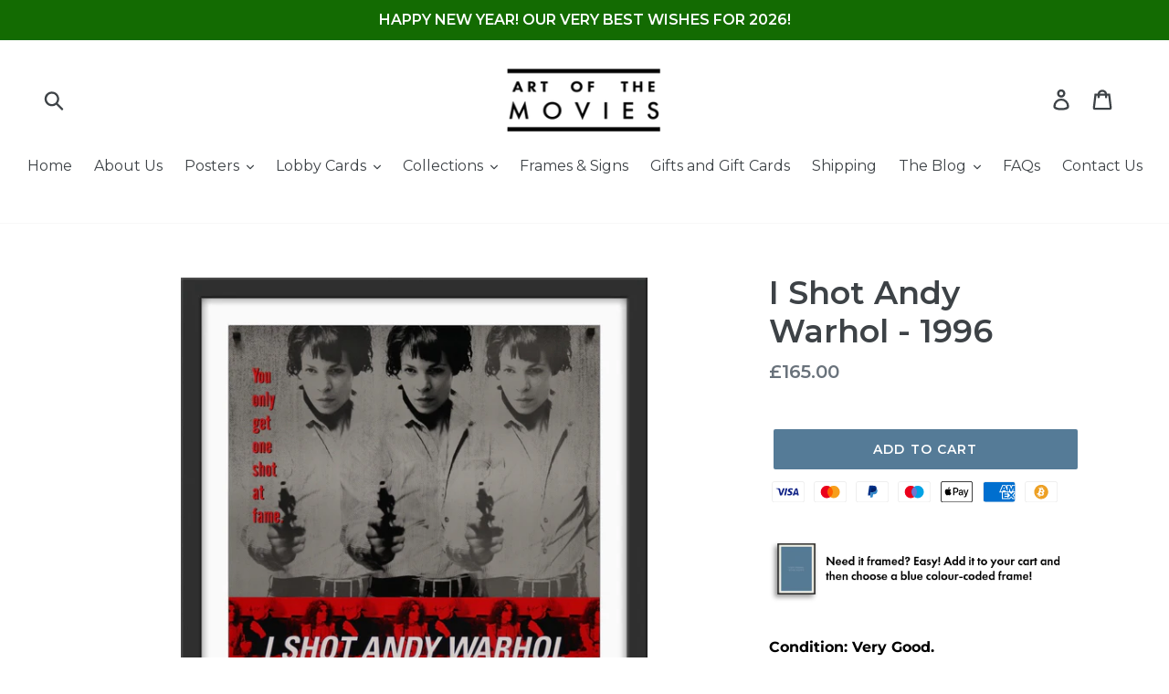

--- FILE ---
content_type: text/html; charset=utf-8
request_url: https://artofthemovies.co.uk/products/i-shot-andy-warhol-1996-ss-os-02
body_size: 99876
content:
<!doctype html> 
<!--[if IE 9]> <html class="ie9 no-js" lang="en"> <![endif]-->
<!--[if (gt IE 9)|!(IE)]><!--> <html class="no-js" lang="en"> <!--<![endif]-->
<head>
  <meta name="google-site-verification" content="5oxFjhgyJiDR0zc_Lk2EqqvLh_dwVgZOi1_dPrOVeUU" />
  <meta name="google-site-verification" content="Y1rzcVnZWpqYjZH1tNiGa2qDAbuJy8SbbRYvDVDvLKM" />
  <meta name="p:domain_verify" content="3e75521c95cf611988ab5a3966cfb3d3"/>
  <meta name="msvalidate.01" content="33D3540B1DCD8EB952B80434BFCECF0A" />
  <meta charset="utf-8">
  <meta http-equiv="X-UA-Compatible" content="IE=edge,chrome=1">
  <meta name="viewport" content="width=device-width,initial-scale=1">
  <meta name="theme-color" content="#557b97">
  <meta name=tapcart-banner:appIcon content="https://storage.googleapis.com/tapcart-150607.appspot.com/d8100ef591d3a6406f5eea8d8d19e3e6_Colourfulacronym1024png.png">
  <link rel="canonical" href="https://artofthemovies.co.uk/products/i-shot-andy-warhol-1996-ss-os-02">

    
<!-- Global site tag (gtag.js) - Google Analytics -->
<script async src="https://www.googletagmanager.com/gtag/js?id=UA-127687768-1"></script>
<script>
  window.dataLayer = window.dataLayer || [];
  function gtag(){dataLayer.push(arguments);}
  gtag('js', new Date());

  gtag('config', 'UA-127687768-1');
</script><link rel="shortcut icon" href="//artofthemovies.co.uk/cdn/shop/files/favicon-32x32_e58de5d8-3e81-4ea4-88a8-0800f0c21ae8_32x32.png?v=1674410235" type="image/png"><title>I Shot Andy Warhol - 1996 - Original Movie Poster
&ndash; Art of the Movies</title><meta name="description" content="Discover the original 1996 &quot;I Shot Andy Warhol&quot; movie poster (68x101 cm) in very good condition, with free UK shipping and low international rates!"><!-- /snippets/social-meta-tags.liquid -->




<meta property="og:site_name" content="Art of the Movies">
<meta property="og:url" content="https://artofthemovies.co.uk/products/i-shot-andy-warhol-1996-ss-os-02">
<meta property="og:title" content="I Shot Andy Warhol - 1996">
<meta property="og:type" content="product">
<meta property="og:description" content="Discover the original 1996 &quot;I Shot Andy Warhol&quot; movie poster (68x101 cm) in very good condition, with free UK shipping and low international rates!">

  <meta property="og:price:amount" content="165.00">
  <meta property="og:price:currency" content="GBP">

<meta property="og:image" content="http://artofthemovies.co.uk/cdn/shop/files/IMG_4630-412190_aabe7e99-d5aa-4903-a3ba-6e0fc6e42902_1200x1200.jpg?v=1695046643"><meta property="og:image" content="http://artofthemovies.co.uk/cdn/shop/files/i_shot_andy_warhol_taylor_style_EB12827_B_1200x1200.jpg?v=1695046763"><meta property="og:image" content="http://artofthemovies.co.uk/cdn/shop/files/IMG_4631-141855_d8c763ff-ba80-433a-8de7-d4e1914c4080_1200x1200.jpg?v=1695046763">
<meta property="og:image:secure_url" content="https://artofthemovies.co.uk/cdn/shop/files/IMG_4630-412190_aabe7e99-d5aa-4903-a3ba-6e0fc6e42902_1200x1200.jpg?v=1695046643"><meta property="og:image:secure_url" content="https://artofthemovies.co.uk/cdn/shop/files/i_shot_andy_warhol_taylor_style_EB12827_B_1200x1200.jpg?v=1695046763"><meta property="og:image:secure_url" content="https://artofthemovies.co.uk/cdn/shop/files/IMG_4631-141855_d8c763ff-ba80-433a-8de7-d4e1914c4080_1200x1200.jpg?v=1695046763">


  <meta name="twitter:site" content="@artofthemovies">

<meta name="twitter:card" content="summary_large_image">
<meta name="twitter:title" content="I Shot Andy Warhol - 1996">
<meta name="twitter:description" content="Discover the original 1996 &quot;I Shot Andy Warhol&quot; movie poster (68x101 cm) in very good condition, with free UK shipping and low international rates!">


  <link href="//artofthemovies.co.uk/cdn/shop/t/10/assets/theme.scss.css?v=110038569909520487751762871675" rel="stylesheet" type="text/css" media="all" />

  <script>
    var theme = {
      strings: {
        addToCart: "Add to cart",
        soldOut: "Sold",
        unavailable: "Unavailable",
        regularPrice: "Regular price",
        sale: "Sale",
        showMore: "Show More",
        showLess: "Show Less",
        addressError: "Error looking up that address",
        addressNoResults: "No results for that address",
        addressQueryLimit: "You have exceeded the Google API usage limit. Consider upgrading to a \u003ca href=\"https:\/\/developers.google.com\/maps\/premium\/usage-limits\"\u003ePremium Plan\u003c\/a\u003e.",
        authError: "There was a problem authenticating your Google Maps account.",
        newWindow: "Opens in a new window.",
        external: "Opens external website.",
        newWindowExternal: "Opens external website in a new window."
      },
      moneyFormat: "£{{amount}}"
    }

    document.documentElement.className = document.documentElement.className.replace('no-js', 'js');
  </script>

  <!--[if (lte IE 9) ]><script src="//artofthemovies.co.uk/cdn/shop/t/10/assets/match-media.min.js?v=22265819453975888031663718205" type="text/javascript"></script><![endif]--><!--[if (gt IE 9)|!(IE)]><!--><script src="//artofthemovies.co.uk/cdn/shop/t/10/assets/lazysizes.js?v=68441465964607740661663718205" async="async"></script><!--<![endif]-->
  <!--[if lte IE 9]><script src="//artofthemovies.co.uk/cdn/shop/t/10/assets/lazysizes.min.js?v=8911"></script><![endif]-->

  <!--[if (gt IE 9)|!(IE)]><!--><script src="//artofthemovies.co.uk/cdn/shop/t/10/assets/vendor.js?v=121857302354663160541663718205" defer="defer"></script><!--<![endif]-->
  <!--[if lte IE 9]><script src="//artofthemovies.co.uk/cdn/shop/t/10/assets/vendor.js?v=121857302354663160541663718205"></script><![endif]-->

  <!--[if (gt IE 9)|!(IE)]><!--><script src="//artofthemovies.co.uk/cdn/shop/t/10/assets/theme.js?v=163237864490459571551663718205" defer="defer"></script><!--<![endif]-->
  <!--[if lte IE 9]><script src="//artofthemovies.co.uk/cdn/shop/t/10/assets/theme.js?v=163237864490459571551663718205"></script><![endif]-->

  <script>
  const boostSDAssetFileURL = "\/\/artofthemovies.co.uk\/cdn\/shop\/t\/10\/assets\/boost_sd_assets_file_url.gif?v=8911";
  window.boostSDAssetFileURL = boostSDAssetFileURL;

  if (window.boostSDAppConfig) {
    window.boostSDAppConfig.generalSettings.custom_js_asset_url = "//artofthemovies.co.uk/cdn/shop/t/10/assets/boost-sd-custom.js?v=160962118398746674481682099694";
    window.boostSDAppConfig.generalSettings.custom_css_asset_url = "//artofthemovies.co.uk/cdn/shop/t/10/assets/boost-sd-custom.css?v=157119077044138801041691644083";
  }

  
</script>

<script>window.performance && window.performance.mark && window.performance.mark('shopify.content_for_header.start');</script><meta name="google-site-verification" content="5oxFjhgyJiDR0zc_Lk2EqqvLh_dwVgZOi1_dPrOVeUU">
<meta id="shopify-digital-wallet" name="shopify-digital-wallet" content="/3780083782/digital_wallets/dialog">
<meta name="shopify-checkout-api-token" content="1cbffc5e548f99f950672c0fe9fbd7cc">
<meta id="in-context-paypal-metadata" data-shop-id="3780083782" data-venmo-supported="false" data-environment="production" data-locale="en_US" data-paypal-v4="true" data-currency="GBP">
<link rel="alternate" type="application/json+oembed" href="https://artofthemovies.co.uk/products/i-shot-andy-warhol-1996-ss-os-02.oembed">
<script async="async" src="/checkouts/internal/preloads.js?locale=en-GB"></script>
<link rel="preconnect" href="https://shop.app" crossorigin="anonymous">
<script async="async" src="https://shop.app/checkouts/internal/preloads.js?locale=en-GB&shop_id=3780083782" crossorigin="anonymous"></script>
<script id="apple-pay-shop-capabilities" type="application/json">{"shopId":3780083782,"countryCode":"GB","currencyCode":"GBP","merchantCapabilities":["supports3DS"],"merchantId":"gid:\/\/shopify\/Shop\/3780083782","merchantName":"Art of the Movies","requiredBillingContactFields":["postalAddress","email","phone"],"requiredShippingContactFields":["postalAddress","email","phone"],"shippingType":"shipping","supportedNetworks":["visa","maestro","masterCard","amex","discover","elo"],"total":{"type":"pending","label":"Art of the Movies","amount":"1.00"},"shopifyPaymentsEnabled":true,"supportsSubscriptions":true}</script>
<script id="shopify-features" type="application/json">{"accessToken":"1cbffc5e548f99f950672c0fe9fbd7cc","betas":["rich-media-storefront-analytics"],"domain":"artofthemovies.co.uk","predictiveSearch":true,"shopId":3780083782,"locale":"en"}</script>
<script>var Shopify = Shopify || {};
Shopify.shop = "art-of-the-movies.myshopify.com";
Shopify.locale = "en";
Shopify.currency = {"active":"GBP","rate":"1.0"};
Shopify.country = "GB";
Shopify.theme = {"name":"8th Oct 2023 - Lazy Load Implemented","id":135809040602,"schema_name":"Debut","schema_version":"8.0.0","theme_store_id":null,"role":"main"};
Shopify.theme.handle = "null";
Shopify.theme.style = {"id":null,"handle":null};
Shopify.cdnHost = "artofthemovies.co.uk/cdn";
Shopify.routes = Shopify.routes || {};
Shopify.routes.root = "/";</script>
<script type="module">!function(o){(o.Shopify=o.Shopify||{}).modules=!0}(window);</script>
<script>!function(o){function n(){var o=[];function n(){o.push(Array.prototype.slice.apply(arguments))}return n.q=o,n}var t=o.Shopify=o.Shopify||{};t.loadFeatures=n(),t.autoloadFeatures=n()}(window);</script>
<script>
  window.ShopifyPay = window.ShopifyPay || {};
  window.ShopifyPay.apiHost = "shop.app\/pay";
  window.ShopifyPay.redirectState = null;
</script>
<script id="shop-js-analytics" type="application/json">{"pageType":"product"}</script>
<script defer="defer" async type="module" src="//artofthemovies.co.uk/cdn/shopifycloud/shop-js/modules/v2/client.init-shop-cart-sync_WVOgQShq.en.esm.js"></script>
<script defer="defer" async type="module" src="//artofthemovies.co.uk/cdn/shopifycloud/shop-js/modules/v2/chunk.common_C_13GLB1.esm.js"></script>
<script defer="defer" async type="module" src="//artofthemovies.co.uk/cdn/shopifycloud/shop-js/modules/v2/chunk.modal_CLfMGd0m.esm.js"></script>
<script type="module">
  await import("//artofthemovies.co.uk/cdn/shopifycloud/shop-js/modules/v2/client.init-shop-cart-sync_WVOgQShq.en.esm.js");
await import("//artofthemovies.co.uk/cdn/shopifycloud/shop-js/modules/v2/chunk.common_C_13GLB1.esm.js");
await import("//artofthemovies.co.uk/cdn/shopifycloud/shop-js/modules/v2/chunk.modal_CLfMGd0m.esm.js");

  window.Shopify.SignInWithShop?.initShopCartSync?.({"fedCMEnabled":true,"windoidEnabled":true});

</script>
<script>
  window.Shopify = window.Shopify || {};
  if (!window.Shopify.featureAssets) window.Shopify.featureAssets = {};
  window.Shopify.featureAssets['shop-js'] = {"shop-cart-sync":["modules/v2/client.shop-cart-sync_DuR37GeY.en.esm.js","modules/v2/chunk.common_C_13GLB1.esm.js","modules/v2/chunk.modal_CLfMGd0m.esm.js"],"init-fed-cm":["modules/v2/client.init-fed-cm_BucUoe6W.en.esm.js","modules/v2/chunk.common_C_13GLB1.esm.js","modules/v2/chunk.modal_CLfMGd0m.esm.js"],"shop-toast-manager":["modules/v2/client.shop-toast-manager_B0JfrpKj.en.esm.js","modules/v2/chunk.common_C_13GLB1.esm.js","modules/v2/chunk.modal_CLfMGd0m.esm.js"],"init-shop-cart-sync":["modules/v2/client.init-shop-cart-sync_WVOgQShq.en.esm.js","modules/v2/chunk.common_C_13GLB1.esm.js","modules/v2/chunk.modal_CLfMGd0m.esm.js"],"shop-button":["modules/v2/client.shop-button_B_U3bv27.en.esm.js","modules/v2/chunk.common_C_13GLB1.esm.js","modules/v2/chunk.modal_CLfMGd0m.esm.js"],"init-windoid":["modules/v2/client.init-windoid_DuP9q_di.en.esm.js","modules/v2/chunk.common_C_13GLB1.esm.js","modules/v2/chunk.modal_CLfMGd0m.esm.js"],"shop-cash-offers":["modules/v2/client.shop-cash-offers_BmULhtno.en.esm.js","modules/v2/chunk.common_C_13GLB1.esm.js","modules/v2/chunk.modal_CLfMGd0m.esm.js"],"pay-button":["modules/v2/client.pay-button_CrPSEbOK.en.esm.js","modules/v2/chunk.common_C_13GLB1.esm.js","modules/v2/chunk.modal_CLfMGd0m.esm.js"],"init-customer-accounts":["modules/v2/client.init-customer-accounts_jNk9cPYQ.en.esm.js","modules/v2/client.shop-login-button_DJ5ldayH.en.esm.js","modules/v2/chunk.common_C_13GLB1.esm.js","modules/v2/chunk.modal_CLfMGd0m.esm.js"],"avatar":["modules/v2/client.avatar_BTnouDA3.en.esm.js"],"checkout-modal":["modules/v2/client.checkout-modal_pBPyh9w8.en.esm.js","modules/v2/chunk.common_C_13GLB1.esm.js","modules/v2/chunk.modal_CLfMGd0m.esm.js"],"init-shop-for-new-customer-accounts":["modules/v2/client.init-shop-for-new-customer-accounts_BUoCy7a5.en.esm.js","modules/v2/client.shop-login-button_DJ5ldayH.en.esm.js","modules/v2/chunk.common_C_13GLB1.esm.js","modules/v2/chunk.modal_CLfMGd0m.esm.js"],"init-customer-accounts-sign-up":["modules/v2/client.init-customer-accounts-sign-up_CnczCz9H.en.esm.js","modules/v2/client.shop-login-button_DJ5ldayH.en.esm.js","modules/v2/chunk.common_C_13GLB1.esm.js","modules/v2/chunk.modal_CLfMGd0m.esm.js"],"init-shop-email-lookup-coordinator":["modules/v2/client.init-shop-email-lookup-coordinator_CzjY5t9o.en.esm.js","modules/v2/chunk.common_C_13GLB1.esm.js","modules/v2/chunk.modal_CLfMGd0m.esm.js"],"shop-follow-button":["modules/v2/client.shop-follow-button_CsYC63q7.en.esm.js","modules/v2/chunk.common_C_13GLB1.esm.js","modules/v2/chunk.modal_CLfMGd0m.esm.js"],"shop-login-button":["modules/v2/client.shop-login-button_DJ5ldayH.en.esm.js","modules/v2/chunk.common_C_13GLB1.esm.js","modules/v2/chunk.modal_CLfMGd0m.esm.js"],"shop-login":["modules/v2/client.shop-login_B9ccPdmx.en.esm.js","modules/v2/chunk.common_C_13GLB1.esm.js","modules/v2/chunk.modal_CLfMGd0m.esm.js"],"lead-capture":["modules/v2/client.lead-capture_D0K_KgYb.en.esm.js","modules/v2/chunk.common_C_13GLB1.esm.js","modules/v2/chunk.modal_CLfMGd0m.esm.js"],"payment-terms":["modules/v2/client.payment-terms_BWmiNN46.en.esm.js","modules/v2/chunk.common_C_13GLB1.esm.js","modules/v2/chunk.modal_CLfMGd0m.esm.js"]};
</script>
<script>(function() {
  var isLoaded = false;
  function asyncLoad() {
    if (isLoaded) return;
    isLoaded = true;
    var urls = ["\/\/code.tidio.co\/vndwbs54gr8knfwrb5afeasd5jtwtpw2.js?shop=art-of-the-movies.myshopify.com","https:\/\/cdn.nfcube.com\/instafeed-32ef5de97e2c4cc2bcfedbcf6cfc4fbe.js?shop=art-of-the-movies.myshopify.com","https:\/\/s3.eu-west-1.amazonaws.com\/production-klarna-il-shopify-osm\/473652f16f1a99b0611ecde897c952172e0c7485\/art-of-the-movies.myshopify.com-1736535889685.js?shop=art-of-the-movies.myshopify.com"];
    for (var i = 0; i < urls.length; i++) {
      var s = document.createElement('script');
      s.type = 'text/javascript';
      s.async = true;
      s.src = urls[i];
      var x = document.getElementsByTagName('script')[0];
      x.parentNode.insertBefore(s, x);
    }
  };
  if(window.attachEvent) {
    window.attachEvent('onload', asyncLoad);
  } else {
    window.addEventListener('load', asyncLoad, false);
  }
})();</script>
<script id="__st">var __st={"a":3780083782,"offset":0,"reqid":"7bc27542-36e3-42b3-a5cd-d488203d7245-1769620520","pageurl":"artofthemovies.co.uk\/products\/i-shot-andy-warhol-1996-ss-os-02","u":"bc938120ff25","p":"product","rtyp":"product","rid":8057413501146};</script>
<script>window.ShopifyPaypalV4VisibilityTracking = true;</script>
<script id="captcha-bootstrap">!function(){'use strict';const t='contact',e='account',n='new_comment',o=[[t,t],['blogs',n],['comments',n],[t,'customer']],c=[[e,'customer_login'],[e,'guest_login'],[e,'recover_customer_password'],[e,'create_customer']],r=t=>t.map((([t,e])=>`form[action*='/${t}']:not([data-nocaptcha='true']) input[name='form_type'][value='${e}']`)).join(','),a=t=>()=>t?[...document.querySelectorAll(t)].map((t=>t.form)):[];function s(){const t=[...o],e=r(t);return a(e)}const i='password',u='form_key',d=['recaptcha-v3-token','g-recaptcha-response','h-captcha-response',i],f=()=>{try{return window.sessionStorage}catch{return}},m='__shopify_v',_=t=>t.elements[u];function p(t,e,n=!1){try{const o=window.sessionStorage,c=JSON.parse(o.getItem(e)),{data:r}=function(t){const{data:e,action:n}=t;return t[m]||n?{data:e,action:n}:{data:t,action:n}}(c);for(const[e,n]of Object.entries(r))t.elements[e]&&(t.elements[e].value=n);n&&o.removeItem(e)}catch(o){console.error('form repopulation failed',{error:o})}}const l='form_type',E='cptcha';function T(t){t.dataset[E]=!0}const w=window,h=w.document,L='Shopify',v='ce_forms',y='captcha';let A=!1;((t,e)=>{const n=(g='f06e6c50-85a8-45c8-87d0-21a2b65856fe',I='https://cdn.shopify.com/shopifycloud/storefront-forms-hcaptcha/ce_storefront_forms_captcha_hcaptcha.v1.5.2.iife.js',D={infoText:'Protected by hCaptcha',privacyText:'Privacy',termsText:'Terms'},(t,e,n)=>{const o=w[L][v],c=o.bindForm;if(c)return c(t,g,e,D).then(n);var r;o.q.push([[t,g,e,D],n]),r=I,A||(h.body.append(Object.assign(h.createElement('script'),{id:'captcha-provider',async:!0,src:r})),A=!0)});var g,I,D;w[L]=w[L]||{},w[L][v]=w[L][v]||{},w[L][v].q=[],w[L][y]=w[L][y]||{},w[L][y].protect=function(t,e){n(t,void 0,e),T(t)},Object.freeze(w[L][y]),function(t,e,n,w,h,L){const[v,y,A,g]=function(t,e,n){const i=e?o:[],u=t?c:[],d=[...i,...u],f=r(d),m=r(i),_=r(d.filter((([t,e])=>n.includes(e))));return[a(f),a(m),a(_),s()]}(w,h,L),I=t=>{const e=t.target;return e instanceof HTMLFormElement?e:e&&e.form},D=t=>v().includes(t);t.addEventListener('submit',(t=>{const e=I(t);if(!e)return;const n=D(e)&&!e.dataset.hcaptchaBound&&!e.dataset.recaptchaBound,o=_(e),c=g().includes(e)&&(!o||!o.value);(n||c)&&t.preventDefault(),c&&!n&&(function(t){try{if(!f())return;!function(t){const e=f();if(!e)return;const n=_(t);if(!n)return;const o=n.value;o&&e.removeItem(o)}(t);const e=Array.from(Array(32),(()=>Math.random().toString(36)[2])).join('');!function(t,e){_(t)||t.append(Object.assign(document.createElement('input'),{type:'hidden',name:u})),t.elements[u].value=e}(t,e),function(t,e){const n=f();if(!n)return;const o=[...t.querySelectorAll(`input[type='${i}']`)].map((({name:t})=>t)),c=[...d,...o],r={};for(const[a,s]of new FormData(t).entries())c.includes(a)||(r[a]=s);n.setItem(e,JSON.stringify({[m]:1,action:t.action,data:r}))}(t,e)}catch(e){console.error('failed to persist form',e)}}(e),e.submit())}));const S=(t,e)=>{t&&!t.dataset[E]&&(n(t,e.some((e=>e===t))),T(t))};for(const o of['focusin','change'])t.addEventListener(o,(t=>{const e=I(t);D(e)&&S(e,y())}));const B=e.get('form_key'),M=e.get(l),P=B&&M;t.addEventListener('DOMContentLoaded',(()=>{const t=y();if(P)for(const e of t)e.elements[l].value===M&&p(e,B);[...new Set([...A(),...v().filter((t=>'true'===t.dataset.shopifyCaptcha))])].forEach((e=>S(e,t)))}))}(h,new URLSearchParams(w.location.search),n,t,e,['guest_login'])})(!0,!0)}();</script>
<script integrity="sha256-4kQ18oKyAcykRKYeNunJcIwy7WH5gtpwJnB7kiuLZ1E=" data-source-attribution="shopify.loadfeatures" defer="defer" src="//artofthemovies.co.uk/cdn/shopifycloud/storefront/assets/storefront/load_feature-a0a9edcb.js" crossorigin="anonymous"></script>
<script crossorigin="anonymous" defer="defer" src="//artofthemovies.co.uk/cdn/shopifycloud/storefront/assets/shopify_pay/storefront-65b4c6d7.js?v=20250812"></script>
<script data-source-attribution="shopify.dynamic_checkout.dynamic.init">var Shopify=Shopify||{};Shopify.PaymentButton=Shopify.PaymentButton||{isStorefrontPortableWallets:!0,init:function(){window.Shopify.PaymentButton.init=function(){};var t=document.createElement("script");t.src="https://artofthemovies.co.uk/cdn/shopifycloud/portable-wallets/latest/portable-wallets.en.js",t.type="module",document.head.appendChild(t)}};
</script>
<script data-source-attribution="shopify.dynamic_checkout.buyer_consent">
  function portableWalletsHideBuyerConsent(e){var t=document.getElementById("shopify-buyer-consent"),n=document.getElementById("shopify-subscription-policy-button");t&&n&&(t.classList.add("hidden"),t.setAttribute("aria-hidden","true"),n.removeEventListener("click",e))}function portableWalletsShowBuyerConsent(e){var t=document.getElementById("shopify-buyer-consent"),n=document.getElementById("shopify-subscription-policy-button");t&&n&&(t.classList.remove("hidden"),t.removeAttribute("aria-hidden"),n.addEventListener("click",e))}window.Shopify?.PaymentButton&&(window.Shopify.PaymentButton.hideBuyerConsent=portableWalletsHideBuyerConsent,window.Shopify.PaymentButton.showBuyerConsent=portableWalletsShowBuyerConsent);
</script>
<script data-source-attribution="shopify.dynamic_checkout.cart.bootstrap">document.addEventListener("DOMContentLoaded",(function(){function t(){return document.querySelector("shopify-accelerated-checkout-cart, shopify-accelerated-checkout")}if(t())Shopify.PaymentButton.init();else{new MutationObserver((function(e,n){t()&&(Shopify.PaymentButton.init(),n.disconnect())})).observe(document.body,{childList:!0,subtree:!0})}}));
</script>
<script id='scb4127' type='text/javascript' async='' src='https://artofthemovies.co.uk/cdn/shopifycloud/privacy-banner/storefront-banner.js'></script><link id="shopify-accelerated-checkout-styles" rel="stylesheet" media="screen" href="https://artofthemovies.co.uk/cdn/shopifycloud/portable-wallets/latest/accelerated-checkout-backwards-compat.css" crossorigin="anonymous">
<style id="shopify-accelerated-checkout-cart">
        #shopify-buyer-consent {
  margin-top: 1em;
  display: inline-block;
  width: 100%;
}

#shopify-buyer-consent.hidden {
  display: none;
}

#shopify-subscription-policy-button {
  background: none;
  border: none;
  padding: 0;
  text-decoration: underline;
  font-size: inherit;
  cursor: pointer;
}

#shopify-subscription-policy-button::before {
  box-shadow: none;
}

      </style>

<script>window.performance && window.performance.mark && window.performance.mark('shopify.content_for_header.end');</script>



<link href="//artofthemovies.co.uk/cdn/shop/t/10/assets/globo.alsobought.css?v=167615661758733677981663718205" rel="stylesheet" type="text/css" media="all" /><script src="//artofthemovies.co.uk/cdn/shop/t/10/assets/globo.alsobought.js?v=123635033662669464951663718205" type="text/javascript"></script><script>
  var globoAlsoBought = new globoAlsoBought({
    apiUrl: "https://related-products.globosoftware.net/api",
    shop: "art-of-the-movies.myshopify.com",
    
    product: {
      vendor: "Art of the Movies",
      product_type: "Movie Poster",
      collection: 163855040583    },
    
    shuffle: {
      recommendations: false,
      bought_together: false,
  	},
    recommendations_product_enable: true,
    bought_together_enable: true,
    recommendations_cart_enable: true,
    moneyFormat: "£{{amount}}",
    page: "product",
    productIds: [8057413501146],
    no_image_url: "https://cdn.shopify.com/s/images/admin/no-image-large.gif",
    redirect: true,
    trans: {
        'added': "Added to cart",
        'added_selected_to_cart': "Added selected to cart",
        'sale': "Sale",
        'this_item': "This item",
    }
  });
  globoAlsoBought.init();
</script>


<script id="RecommendationsTemplate" type="template/html">
  <div id="recommendations" class="ga-products-box ga-products-box_1">
        <h2 class="text-center">Customers Who Bought This Product Also Bought</h2>
        <div class="ga-products-carousel-wrapper">
      <ul class="ga-products-carousel owl-carousel">{{productItems}}</ul>
    </div>
  </div>
</script>
<script id="RecommendationsItem" type="template/html">
<li class="ga-product" data-product-id="{{productId}}">
  <a target="_blank" href="{{productUrl}}">
    {{productLabel}}    <div class="ga-product_image" style="background-image: url({{productImage}});"></div>
  </a>
  <p class="ga-product_title">{{productTitle}}</p>
    <select name="id" class="ga-product_variant_select {{selectClass}}">
  	{{productOptions}}  </select>
    <span class="ga-product_price-container">
    {{productPrice}}    {{productComparePrice}}  </span>
      <button class="ga-product_addtocart" type="button">Add to cart</button>
  </li>
</script>

<script id="BoughtTogetherTemplate" type="template/html">
  <div id="bought_together" class="ga-products-box ga-products-box_3 no-description {{boxClass}}">
        <h2 class="text-left">Frequently Bought Together</h2>
        <ul class="ga-products-table">
      {{productItems}}    </ul>
    <div class="ga-product-form">
      Total Price: <span class="ga-product_price ga-product_totalprice">{{totalPrice}}</span>
      <button class="ga-addalltocart" type="button">Add selected to cart</button>
    </div>
  </div>
</script>

<script id="BoughtTogetherItem" type="template/html">
<li data-product-id="{{productId}}">
  <div class="product_main">
    <input class="selectedItem" type="checkbox" checked value="{{productId}}">
    <a target="_blank" href="{{productUrl}}">
      <img src="{{productImage}}" alt="{{productTitle}}">
      <p class="ga-product_title">{{productTitle}}</p>
            <span class="ga-product_price-container visible-narrow">
        {{productPrice}}        {{productComparePrice}}      </span>
          </a>
  </div>
  <div class="ga-product_variants-container {{selectClass}}">
    <select name="id[]" class="ga-product_variant_select">
    	{{productOptions}}  	</select>
  </div>
      <span class="ga-product_price-container hidden-narrow">
    {{productPrice}}    {{productComparePrice}}  </span>
  </li>
</script>




<!-- Find Current URL for og:url-->


<!-- End Find Current URL -->

<!-- Facebook Open Graph -->

 
 <meta property="og:image" content="http://artofthemovies.co.uk/cdn/shop/files/IMG_4630-412190_aabe7e99-d5aa-4903-a3ba-6e0fc6e42902.jpg?v=1695046643">
 <meta property="og:image:secure_url" content="https://artofthemovies.co.uk/cdn/shop/files/IMG_4630-412190_aabe7e99-d5aa-4903-a3ba-6e0fc6e42902.jpg?v=1695046643">
 
 <meta property="og:image" content="http://artofthemovies.co.uk/cdn/shop/files/i_shot_andy_warhol_taylor_style_EB12827_B.jpg?v=1695046763">
 <meta property="og:image:secure_url" content="https://artofthemovies.co.uk/cdn/shop/files/i_shot_andy_warhol_taylor_style_EB12827_B.jpg?v=1695046763">
 
 <meta property="og:image" content="http://artofthemovies.co.uk/cdn/shop/files/IMG_4631-141855_d8c763ff-ba80-433a-8de7-d4e1914c4080.jpg?v=1695046763">
 <meta property="og:image:secure_url" content="https://artofthemovies.co.uk/cdn/shop/files/IMG_4631-141855_d8c763ff-ba80-433a-8de7-d4e1914c4080.jpg?v=1695046763">
 


<meta property="og:url" content="https://artofthemovies.co.uk/products/i-shot-andy-warhol-1996-ss-os-02" />


 <meta property="og:description" content="Condition: Very Good.Never folded!Free shipping within the UK. A low flat rate for the rest of the world.Size: 68 cm x 101 cm (26.75 in x 39.75 in)&quot;You only get one shot at fame...&quot;A guaranteed original one sheet movie poster from 1996 for Mary Harron&#39;s fictionalised docudrama &quot;I Shot Andy Warhol...">



 <meta name="og:type" content="product" />
 <meta property="og:title" content="I Shot Andy Warhol - 1996 - Original Movie Poster">
 <meta property="og:category" content="Movie Poster" />
 <meta property="og:price:amount" content="165.00">
 <meta property="og:price:currency" content="GBP">
 <meta property="og:availability" content="instock" />

<!-- End Facebook Open Graph -->
  



<!-- Yotpo JavaScript -->
      <script type="text/javascript">
(function e(){var e=document.createElement("script");e.type="text/javascript",e.async=true,e.src="//staticw2.yotpo.com/eZqkZZHj7FASLk84jHDDBHwk3xMSsVe3rH0kxolN/widget.js";var t=document.getElementsByTagName("script")[0];t.parentNode.insertBefore(e,t)})();
</script> 
<!-- End of Yotpo JavaScript --> 

<!-- GSSTART Coming Soon code start. Do not change -->
<!-- <script type="text/javascript"> gsProductByVariant = {};  gsProductByVariant[44093092528346] =  1 ;   gsProductCSID = "8057413501146"; gsDefaultV = "44093092528346"; </script><script type="text/javascript" src="https://gravity-software.com/js/shopify/pac_shop13699.js?v=6182cf9d9b7d039187ef03d483809330"></script>
<!-- Coming Soon code end. Do not change GSEND -->  <script async src="https://disablerightclick.upsell-apps.com/script_tag.js?shop=art-of-the-movies.myshopify.com"></script>

  

  

 <!--begin-boost-pfs-filter-css-->
   
 <!--end-boost-pfs-filter-css-->

 
<script type="text/javascript">
  //BOOSTER APPS COMMON JS CODE
  window.BoosterApps = window.BoosterApps || {};
  window.BoosterApps.common = window.BoosterApps.common || {};
  window.BoosterApps.common.shop = {
    permanent_domain: 'art-of-the-movies.myshopify.com',
    currency: "GBP",
    money_format: "£{{amount}}",
    id: 3780083782
  };
  

  window.BoosterApps.common.template = 'product';
  window.BoosterApps.common.cart = {};
  window.BoosterApps.common.vapid_public_key = "BJuXCmrtTK335SuczdNVYrGVtP_WXn4jImChm49st7K7z7e8gxSZUKk4DhUpk8j2Xpiw5G4-ylNbMKLlKkUEU98=";
  window.BoosterApps.global_config = {"asset_urls":{"loy":{"init_js":"https:\/\/cdn.shopify.com\/s\/files\/1\/0194\/1736\/6592\/t\/1\/assets\/ba_loy_init.js?v=1654704844","widget_js":"https:\/\/cdn.shopify.com\/s\/files\/1\/0194\/1736\/6592\/t\/1\/assets\/ba_loy_widget.js?v=1654704847","widget_css":"https:\/\/cdn.shopify.com\/s\/files\/1\/0194\/1736\/6592\/t\/1\/assets\/ba_loy_widget.css?v=1630424861","page_init_js":"https:\/\/cdn.shopify.com\/s\/files\/1\/0194\/1736\/6592\/t\/1\/assets\/ba_loy_page_init.js?v=1654704850","page_widget_js":"https:\/\/cdn.shopify.com\/s\/files\/1\/0194\/1736\/6592\/t\/1\/assets\/ba_loy_page_widget.js?v=1654704854","page_widget_css":"https:\/\/cdn.shopify.com\/s\/files\/1\/0194\/1736\/6592\/t\/1\/assets\/ba_loy_page.css?v=1651010375","page_preview_js":"\/assets\/msg\/loy_page_preview.js"},"rev":{"init_js":"https:\/\/cdn.shopify.com\/s\/files\/1\/0194\/1736\/6592\/t\/1\/assets\/ba_rev_init.js?v=1647222558","widget_js":"https:\/\/cdn.shopify.com\/s\/files\/1\/0194\/1736\/6592\/t\/1\/assets\/ba_rev_widget.js?v=1647222560","modal_js":"https:\/\/cdn.shopify.com\/s\/files\/1\/0194\/1736\/6592\/t\/1\/assets\/ba_rev_modal.js?v=1647222563","widget_css":"https:\/\/cdn.shopify.com\/s\/files\/1\/0194\/1736\/6592\/t\/1\/assets\/ba_rev_widget.css?v=1645997529","modal_css":"https:\/\/cdn.shopify.com\/s\/files\/1\/0194\/1736\/6592\/t\/1\/assets\/ba_rev_modal.css?v=1646955477"},"pu":{"init_js":"https:\/\/cdn.shopify.com\/s\/files\/1\/0194\/1736\/6592\/t\/1\/assets\/ba_pu_init.js?v=1635877170"},"bis":{"init_js":"https:\/\/cdn.shopify.com\/s\/files\/1\/0194\/1736\/6592\/t\/1\/assets\/ba_bis_init.js?v=1633795418","modal_js":"https:\/\/cdn.shopify.com\/s\/files\/1\/0194\/1736\/6592\/t\/1\/assets\/ba_bis_modal.js?v=1633795421","modal_css":"https:\/\/cdn.shopify.com\/s\/files\/1\/0194\/1736\/6592\/t\/1\/assets\/ba_bis_modal.css?v=1620346071"},"widgets":{"init_js":"https:\/\/cdn.shopify.com\/s\/files\/1\/0194\/1736\/6592\/t\/1\/assets\/ba_widget_init.js?v=1654723617","modal_js":"https:\/\/cdn.shopify.com\/s\/files\/1\/0194\/1736\/6592\/t\/1\/assets\/ba_widget_modal.js?v=1654723620","modal_css":"https:\/\/cdn.shopify.com\/s\/files\/1\/0194\/1736\/6592\/t\/1\/assets\/ba_widget_modal.css?v=1654723622"},"forms":{"init_js":"https:\/\/cdn.shopify.com\/s\/files\/1\/0194\/1736\/6592\/t\/1\/assets\/ba_forms_init.js?v=1654704857","widget_js":"https:\/\/cdn.shopify.com\/s\/files\/1\/0194\/1736\/6592\/t\/1\/assets\/ba_forms_widget.js?v=1654711753","forms_css":"https:\/\/cdn.shopify.com\/s\/files\/1\/0194\/1736\/6592\/t\/1\/assets\/ba_forms.css?v=1654711758"},"global":{"helper_js":"https:\/\/cdn.shopify.com\/s\/files\/1\/0194\/1736\/6592\/t\/1\/assets\/ba_tracking.js?v=1637601969"}},"proxy_paths":{"pop":"\/apps\/ba-pop","app_metrics":"\/apps\/ba-pop\/app_metrics","push_subscription":"\/apps\/ba-pop\/push"},"aat":["pop"],"pv":false,"sts":false,"bam":false,"base_money_format":"£{{amount}}"};




    window.BoosterApps.widgets_config = {"id":23520,"active":false,"frequency_limit_amount":2,"frequency_limit_time_unit":"days","background_image":{"position":"none"},"initial_state":{"body":"Sign up and unlock your instant discount","title":"Get 10% off your order","cta_text":"Claim Discount","show_email":true,"action_text":"Saving...","footer_text":"You are signing up to receive communication via email and can unsubscribe at any time.","dismiss_text":"No thanks","email_placeholder":"Email Address","phone_placeholder":"Phone Number","show_phone_number":false},"success_state":{"body":"Thanks for subscribing. Copy your discount code and apply to your next order.","title":"Discount Unlocked 🎉","cta_text":"Continue shopping","cta_action":"dismiss"},"closed_state":{"action":"close_widget","font_size":"20","action_text":"GET 10% OFF","display_offset":"300","display_position":"left"},"error_state":{"submit_error":"Sorry, please try again later","invalid_email":"Please enter valid email address!","error_subscribing":"Error subscribing, try again later","already_registered":"You have already registered","invalid_phone_number":"Please enter valid phone number!"},"trigger":{"delay":0},"colors":{"link_color":"#4FC3F7","sticky_bar_bg":"#C62828","cta_font_color":"#fff","body_font_color":"#000","sticky_bar_text":"#fff","background_color":"#fff","error_background":"#ffdede","error_text_color":"#ff2626","title_font_color":"#000","footer_font_color":"#bbb","dismiss_font_color":"#bbb","cta_background_color":"#000","sticky_coupon_bar_bg":"#286ef8","sticky_coupon_bar_text":"#fff"},"sticky_coupon_bar":{},"display_style":{"font":"Arial","size":"regular","align":"center"},"dismissable":true,"has_background":false,"opt_in_channels":["email"],"rules":[],"widget_css":".powered_by_rivo{\n  display: block;\n}\n.ba_widget_main_design {\n  background: #fff;\n}\n.ba_widget_content{text-align: center}\n.ba_widget_parent{\n  font-family: Arial;\n}\n.ba_widget_parent.background{\n}\n.ba_widget_left_content{\n}\n.ba_widget_right_content{\n}\n#ba_widget_cta_button:disabled{\n  background: #000cc;\n}\n#ba_widget_cta_button{\n  background: #000;\n  color: #fff;\n}\n#ba_widget_cta_button:after {\n  background: #000e0;\n}\n.ba_initial_state_title, .ba_success_state_title{\n  color: #000;\n}\n.ba_initial_state_body, .ba_success_state_body{\n  color: #000;\n}\n.ba_initial_state_dismiss_text{\n  color: #bbb;\n}\n.ba_initial_state_footer_text, .ba_initial_state_sms_agreement{\n  color: #bbb;\n}\n.ba_widget_error{\n  color: #ff2626;\n  background: #ffdede;\n}\n.ba_link_color{\n  color: #4FC3F7;\n}\n","custom_css":null,"logo":null};


  
    if (window.BoosterApps.common.template == 'product'){
      window.BoosterApps.common.product = {
        id: 8057413501146, price: 16500, handle: "i-shot-andy-warhol-1996-ss-os-02", tags: ["1990s","_Hi_chtgptapp_optimised_this_seo-meta-description","_Hi_chtgptapp_saved_this_seo-meta-description","Modern Art","Not linen-backed","Size: 27x40 One Sheet","U.S."],
        available: true, title: "I Shot Andy Warhol - 1996", variants: [{"id":44093092528346,"title":"Default Title","option1":"Default Title","option2":null,"option3":null,"sku":"8y1029","requires_shipping":true,"taxable":false,"featured_image":null,"available":true,"name":"I Shot Andy Warhol - 1996","public_title":null,"options":["Default Title"],"price":16500,"weight":1500,"compare_at_price":null,"inventory_management":"shopify","barcode":null,"requires_selling_plan":false,"selling_plan_allocations":[]}]
      };
      window.BoosterApps.common.product.review_data = null;
    }
  

</script>


<script type="text/javascript">
  !function(e){var t={};function r(n){if(t[n])return t[n].exports;var o=t[n]={i:n,l:!1,exports:{}};return e[n].call(o.exports,o,o.exports,r),o.l=!0,o.exports}r.m=e,r.c=t,r.d=function(e,t,n){r.o(e,t)||Object.defineProperty(e,t,{enumerable:!0,get:n})},r.r=function(e){"undefined"!==typeof Symbol&&Symbol.toStringTag&&Object.defineProperty(e,Symbol.toStringTag,{value:"Module"}),Object.defineProperty(e,"__esModule",{value:!0})},r.t=function(e,t){if(1&t&&(e=r(e)),8&t)return e;if(4&t&&"object"===typeof e&&e&&e.__esModule)return e;var n=Object.create(null);if(r.r(n),Object.defineProperty(n,"default",{enumerable:!0,value:e}),2&t&&"string"!=typeof e)for(var o in e)r.d(n,o,function(t){return e[t]}.bind(null,o));return n},r.n=function(e){var t=e&&e.__esModule?function(){return e.default}:function(){return e};return r.d(t,"a",t),t},r.o=function(e,t){return Object.prototype.hasOwnProperty.call(e,t)},r.p="https://marketing.rivo.io/packs/",r(r.s=82)}({82:function(e,t){}});
//# sourceMappingURL=application-c7a841113cc8c435844c.js.map

  //Global snippet for Booster Apps
  //this is updated automatically - do not edit manually.

  function loadScript(src, defer, done) {
    var js = document.createElement('script');
    js.src = src;
    js.defer = defer;
    js.onload = function(){done();};
    js.onerror = function(){
      done(new Error('Failed to load script ' + src));
    };
    document.head.appendChild(js);
  }

  function browserSupportsAllFeatures() {
    return window.Promise && window.fetch && window.Symbol;
  }

  if (browserSupportsAllFeatures()) {
    main();
  } else {
    loadScript('https://polyfill-fastly.net/v3/polyfill.min.js?features=Promise,fetch', true, main);
  }

  function loadAppScripts(){




      loadScript(window.BoosterApps.global_config.asset_urls.widgets.init_js, true, function(){});
  }

  function main(err) {
    //isolate the scope
    loadScript(window.BoosterApps.global_config.asset_urls.global.helper_js, false, loadAppScripts);
  }
</script>


 <!--begin-boost-pfs-filter-css-->
   
 <!--end-boost-pfs-filter-css-->

 

 <!--begin-boost-pfs-filter-css-->
   <link rel="preload stylesheet" href="//artofthemovies.co.uk/cdn/shop/t/10/assets/boost-pfs-instant-search.css?v=137090289979497853461663718205" as="style"><link href="//artofthemovies.co.uk/cdn/shop/t/10/assets/boost-pfs-custom.css?v=55178810681480275181663718205" rel="stylesheet" type="text/css" media="all" />
<style data-id="boost-pfs-style">
    .boost-pfs-filter-option-title-text {}

   .boost-pfs-filter-tree-v .boost-pfs-filter-option-title-text:before {}
    .boost-pfs-filter-tree-v .boost-pfs-filter-option.boost-pfs-filter-option-collapsed .boost-pfs-filter-option-title-text:before {}
    .boost-pfs-filter-tree-h .boost-pfs-filter-option-title-heading:before {}

    .boost-pfs-filter-refine-by .boost-pfs-filter-option-title h3 {}

    .boost-pfs-filter-option-content .boost-pfs-filter-option-item-list .boost-pfs-filter-option-item button,
    .boost-pfs-filter-option-content .boost-pfs-filter-option-item-list .boost-pfs-filter-option-item .boost-pfs-filter-button,
    .boost-pfs-filter-option-range-amount input,
    .boost-pfs-filter-tree-v .boost-pfs-filter-refine-by .boost-pfs-filter-refine-by-items .refine-by-item,
    .boost-pfs-filter-refine-by-wrapper-v .boost-pfs-filter-refine-by .boost-pfs-filter-refine-by-items .refine-by-item,
    .boost-pfs-filter-refine-by .boost-pfs-filter-option-title,
    .boost-pfs-filter-refine-by .boost-pfs-filter-refine-by-items .refine-by-item>a,
    .boost-pfs-filter-refine-by>span,
    .boost-pfs-filter-clear,
    .boost-pfs-filter-clear-all{}
    .boost-pfs-filter-tree-h .boost-pfs-filter-pc .boost-pfs-filter-refine-by-items .refine-by-item .boost-pfs-filter-clear .refine-by-type,
    .boost-pfs-filter-refine-by-wrapper-h .boost-pfs-filter-pc .boost-pfs-filter-refine-by-items .refine-by-item .boost-pfs-filter-clear .refine-by-type {}

    .boost-pfs-filter-option-multi-level-collections .boost-pfs-filter-option-multi-level-list .boost-pfs-filter-option-item .boost-pfs-filter-button-arrow .boost-pfs-arrow:before,
    .boost-pfs-filter-option-multi-level-tag .boost-pfs-filter-option-multi-level-list .boost-pfs-filter-option-item .boost-pfs-filter-button-arrow .boost-pfs-arrow:before {}

    .boost-pfs-filter-refine-by-wrapper-v .boost-pfs-filter-refine-by .boost-pfs-filter-refine-by-items .refine-by-item .boost-pfs-filter-clear:after,
    .boost-pfs-filter-refine-by-wrapper-v .boost-pfs-filter-refine-by .boost-pfs-filter-refine-by-items .refine-by-item .boost-pfs-filter-clear:before,
    .boost-pfs-filter-tree-v .boost-pfs-filter-refine-by .boost-pfs-filter-refine-by-items .refine-by-item .boost-pfs-filter-clear:after,
    .boost-pfs-filter-tree-v .boost-pfs-filter-refine-by .boost-pfs-filter-refine-by-items .refine-by-item .boost-pfs-filter-clear:before,
    .boost-pfs-filter-refine-by-wrapper-h .boost-pfs-filter-pc .boost-pfs-filter-refine-by-items .refine-by-item .boost-pfs-filter-clear:after,
    .boost-pfs-filter-refine-by-wrapper-h .boost-pfs-filter-pc .boost-pfs-filter-refine-by-items .refine-by-item .boost-pfs-filter-clear:before,
    .boost-pfs-filter-tree-h .boost-pfs-filter-pc .boost-pfs-filter-refine-by-items .refine-by-item .boost-pfs-filter-clear:after,
    .boost-pfs-filter-tree-h .boost-pfs-filter-pc .boost-pfs-filter-refine-by-items .refine-by-item .boost-pfs-filter-clear:before {}
    .boost-pfs-filter-option-range-slider .noUi-value-horizontal {}

    .boost-pfs-filter-tree-mobile-button button,
    .boost-pfs-filter-top-sorting-mobile button {}
    .boost-pfs-filter-top-sorting-mobile button>span:after {}
  </style>

 <!--end-boost-pfs-filter-css-->

 

                  <script src="//artofthemovies.co.uk/cdn/shop/t/10/assets/bss-file-configdata.js?v=19453381437224918031674585185" type="text/javascript"></script><script>
              if (typeof BSS_PL == 'undefined') {
                  var BSS_PL = {};
              }
              
              var bssPlApiServer = "https://product-labels-pro.bsscommerce.com";
              BSS_PL.customerTags = 'null';
              BSS_PL.customerId = 'null';
              BSS_PL.configData = configDatas;
              BSS_PL.storeId = 31817;
              BSS_PL.currentPlan = "false";
              BSS_PL.storeIdCustomOld = "10678";
              BSS_PL.storeIdOldWIthPriority = "12200";
              BSS_PL.apiServerProduction = "https://product-labels-pro.bsscommerce.com";
              
              BSS_PL.integration = {"laiReview":{"status":0,"config":[]}}
              </script>
          <style>
.homepage-slideshow .slick-slide .bss_pl_img {
    visibility: hidden !important;
}
</style><script>function fixBugForStores($, BSS_PL, parent, page, htmlLabel) { return false;}</script>
                    <!-- BEGIN app block: shopify://apps/variant-image-wizard-swatch/blocks/app-embed/66205c03-f474-4e2c-b275-0a2806eeac16 -->

<script>
  if (typeof __productWizRio !== 'undefined') {
    throw new Error('Rio code has already been instantiated!');
  }
  var __productWizRioProduct = {"id":8057413501146,"title":"I Shot Andy Warhol - 1996","handle":"i-shot-andy-warhol-1996-ss-os-02","description":"\u003cp\u003e\u003cspan style=\"color: #000000;\"\u003e\u003cstrong\u003eCondition: Very Good.\u003c\/strong\u003e\u003c\/span\u003e\u003c\/p\u003e\n\u003cp\u003e\u003cspan style=\"color: #000000;\"\u003e\u003cstrong\u003eNever folded!\u003c\/strong\u003e\u003c\/span\u003e\u003c\/p\u003e\n\u003cp\u003e\u003cstrong\u003e\u003cspan style=\"color: #000000;\"\u003eFree shipping within the UK. A low flat rate for the rest of the world.\u003c\/span\u003e\u003c\/strong\u003e\u003c\/p\u003e\n\u003cp\u003e\u003cspan style=\"color: #000000;\"\u003e\u003cem\u003e\u003cspan style=\"text-align: left; color: #000000; text-transform: none; text-indent: 0px; letter-spacing: normal; font-family: 'Helvetica Neue',Helvetica,Arial,sans-serif; font-size: 15px; font-style: normal; font-variant: normal; text-decoration: none; word-spacing: 0px; display: inline !important; white-space: normal; orphans: 2; float: none; -webkit-text-stroke-width: 0px; background-color: transparent;\"\u003eSize: 68 cm x 101 cm (26.75 in x 39.75 in)\u003c\/span\u003e\u003c\/em\u003e\u003c\/span\u003e\u003c\/p\u003e\n\u003cp\u003e\u003cspan style=\"color: #000000;\"\u003e\u003cem\u003e\"You only get one shot at fame...\"\u003c\/em\u003e\u003c\/span\u003e\u003c\/p\u003e\n\u003cp\u003e\u003cspan style=\"color: #000000;\"\u003eA guaranteed original one sheet movie poster from 1996 for Mary Harron's fictionalised docudrama \"I Shot Andy Warhol\", starring Lili Taylor, Stephen Dorff, Jared Harris, Martha Plimpton, Lothaire Bluteau, Anna Levine and Tahnee Welch.\u003c\/span\u003e\u003c\/p\u003e\n\u003cp\u003e\u003cspan style=\"color: #000000;\"\u003eOn the 3rd June 1968, Andy Warhol and his curator, Mario Amaya, were shot and wounded outside the artist's famous studio, The Factory. A day later Valerie Solanos turned herself in stating that Warhol had \"... had too much control over her life\". Warhol would have to wear a surgical corset for the rest of his life.\u003c\/span\u003e\u003c\/p\u003e\n\u003cp\u003e\u003cspan style=\"color: #000000;\"\u003eCritically acclaimed and worth a watch for any fan of modern art or popular culture, this independent film starts with the shooting, before exploring, in flashback, Valerie's time in New York up to the day she pulled a gun on Warhol.\u003c\/span\u003e\u003c\/p\u003e\n\u003cp\u003e\u003cspan style=\"color: #000000;\"\u003eThis fantastic single-sided poster is styled after Warhol's 'Triple Elvis' artwork, with Valerie replacing the King of Rock and Roll. It has never been folded and as our photos show, displays very well. A superb talking point poster for any art fan.\u003c\/span\u003e\u003c\/p\u003e\n\u003cp\u003e\u003cspan style=\"color: #000000;\"\u003e\u003c\/span\u003e\u003cspan style=\"color: #000000;\"\u003e\u003c\/span\u003e\u003cspan style=\"color: #000000;\"\u003eWe only sell guaranteed original movie posters. We do not sell reproductions.\u003c\/span\u003e\u003c\/p\u003e\n\u003cp\u003e\u003cspan style=\"color: #000000;\"\u003e\u003cstrong\u003eNote:\u003c\/strong\u003e This poster is priced unframed. Photos showing framed and 'in room' images are for illustration only. Please check our hi-res images and the sizing information shown above.\u003c\/span\u003e\u003c\/p\u003e","published_at":"2023-09-18T15:19:46+01:00","created_at":"2023-09-18T15:17:15+01:00","vendor":"Art of the Movies","type":"Movie Poster","tags":["1990s","_Hi_chtgptapp_optimised_this_seo-meta-description","_Hi_chtgptapp_saved_this_seo-meta-description","Modern Art","Not linen-backed","Size: 27x40 One Sheet","U.S."],"price":16500,"price_min":16500,"price_max":16500,"available":true,"price_varies":false,"compare_at_price":null,"compare_at_price_min":0,"compare_at_price_max":0,"compare_at_price_varies":false,"variants":[{"id":44093092528346,"title":"Default Title","option1":"Default Title","option2":null,"option3":null,"sku":"8y1029","requires_shipping":true,"taxable":false,"featured_image":null,"available":true,"name":"I Shot Andy Warhol - 1996","public_title":null,"options":["Default Title"],"price":16500,"weight":1500,"compare_at_price":null,"inventory_management":"shopify","barcode":null,"requires_selling_plan":false,"selling_plan_allocations":[]}],"images":["\/\/artofthemovies.co.uk\/cdn\/shop\/files\/IMG_4630-412190_aabe7e99-d5aa-4903-a3ba-6e0fc6e42902.jpg?v=1695046643","\/\/artofthemovies.co.uk\/cdn\/shop\/files\/i_shot_andy_warhol_taylor_style_EB12827_B.jpg?v=1695046763","\/\/artofthemovies.co.uk\/cdn\/shop\/files\/IMG_4631-141855_d8c763ff-ba80-433a-8de7-d4e1914c4080.jpg?v=1695046763"],"featured_image":"\/\/artofthemovies.co.uk\/cdn\/shop\/files\/IMG_4630-412190_aabe7e99-d5aa-4903-a3ba-6e0fc6e42902.jpg?v=1695046643","options":["Title"],"media":[{"alt":"An original movie poster for the film I Shot Andy Warhol","id":32749679509722,"position":1,"preview_image":{"aspect_ratio":0.72,"height":2346,"width":1690,"src":"\/\/artofthemovies.co.uk\/cdn\/shop\/files\/IMG_4630-412190_aabe7e99-d5aa-4903-a3ba-6e0fc6e42902.jpg?v=1695046643"},"aspect_ratio":0.72,"height":2346,"media_type":"image","src":"\/\/artofthemovies.co.uk\/cdn\/shop\/files\/IMG_4630-412190_aabe7e99-d5aa-4903-a3ba-6e0fc6e42902.jpg?v=1695046643","width":1690},{"alt":"An original movie poster for the film I Shot Andy Warhol","id":32749680787674,"position":2,"preview_image":{"aspect_ratio":0.677,"height":4841,"width":3277,"src":"\/\/artofthemovies.co.uk\/cdn\/shop\/files\/i_shot_andy_warhol_taylor_style_EB12827_B.jpg?v=1695046763"},"aspect_ratio":0.677,"height":4841,"media_type":"image","src":"\/\/artofthemovies.co.uk\/cdn\/shop\/files\/i_shot_andy_warhol_taylor_style_EB12827_B.jpg?v=1695046763","width":3277},{"alt":"An original movie poster for the film I Shot Andy Warhol","id":32749679575258,"position":3,"preview_image":{"aspect_ratio":0.995,"height":1507,"width":1500,"src":"\/\/artofthemovies.co.uk\/cdn\/shop\/files\/IMG_4631-141855_d8c763ff-ba80-433a-8de7-d4e1914c4080.jpg?v=1695046763"},"aspect_ratio":0.995,"height":1507,"media_type":"image","src":"\/\/artofthemovies.co.uk\/cdn\/shop\/files\/IMG_4631-141855_d8c763ff-ba80-433a-8de7-d4e1914c4080.jpg?v=1695046763","width":1500}],"requires_selling_plan":false,"selling_plan_groups":[],"content":"\u003cp\u003e\u003cspan style=\"color: #000000;\"\u003e\u003cstrong\u003eCondition: Very Good.\u003c\/strong\u003e\u003c\/span\u003e\u003c\/p\u003e\n\u003cp\u003e\u003cspan style=\"color: #000000;\"\u003e\u003cstrong\u003eNever folded!\u003c\/strong\u003e\u003c\/span\u003e\u003c\/p\u003e\n\u003cp\u003e\u003cstrong\u003e\u003cspan style=\"color: #000000;\"\u003eFree shipping within the UK. A low flat rate for the rest of the world.\u003c\/span\u003e\u003c\/strong\u003e\u003c\/p\u003e\n\u003cp\u003e\u003cspan style=\"color: #000000;\"\u003e\u003cem\u003e\u003cspan style=\"text-align: left; color: #000000; text-transform: none; text-indent: 0px; letter-spacing: normal; font-family: 'Helvetica Neue',Helvetica,Arial,sans-serif; font-size: 15px; font-style: normal; font-variant: normal; text-decoration: none; word-spacing: 0px; display: inline !important; white-space: normal; orphans: 2; float: none; -webkit-text-stroke-width: 0px; background-color: transparent;\"\u003eSize: 68 cm x 101 cm (26.75 in x 39.75 in)\u003c\/span\u003e\u003c\/em\u003e\u003c\/span\u003e\u003c\/p\u003e\n\u003cp\u003e\u003cspan style=\"color: #000000;\"\u003e\u003cem\u003e\"You only get one shot at fame...\"\u003c\/em\u003e\u003c\/span\u003e\u003c\/p\u003e\n\u003cp\u003e\u003cspan style=\"color: #000000;\"\u003eA guaranteed original one sheet movie poster from 1996 for Mary Harron's fictionalised docudrama \"I Shot Andy Warhol\", starring Lili Taylor, Stephen Dorff, Jared Harris, Martha Plimpton, Lothaire Bluteau, Anna Levine and Tahnee Welch.\u003c\/span\u003e\u003c\/p\u003e\n\u003cp\u003e\u003cspan style=\"color: #000000;\"\u003eOn the 3rd June 1968, Andy Warhol and his curator, Mario Amaya, were shot and wounded outside the artist's famous studio, The Factory. A day later Valerie Solanos turned herself in stating that Warhol had \"... had too much control over her life\". Warhol would have to wear a surgical corset for the rest of his life.\u003c\/span\u003e\u003c\/p\u003e\n\u003cp\u003e\u003cspan style=\"color: #000000;\"\u003eCritically acclaimed and worth a watch for any fan of modern art or popular culture, this independent film starts with the shooting, before exploring, in flashback, Valerie's time in New York up to the day she pulled a gun on Warhol.\u003c\/span\u003e\u003c\/p\u003e\n\u003cp\u003e\u003cspan style=\"color: #000000;\"\u003eThis fantastic single-sided poster is styled after Warhol's 'Triple Elvis' artwork, with Valerie replacing the King of Rock and Roll. It has never been folded and as our photos show, displays very well. A superb talking point poster for any art fan.\u003c\/span\u003e\u003c\/p\u003e\n\u003cp\u003e\u003cspan style=\"color: #000000;\"\u003e\u003c\/span\u003e\u003cspan style=\"color: #000000;\"\u003e\u003c\/span\u003e\u003cspan style=\"color: #000000;\"\u003eWe only sell guaranteed original movie posters. We do not sell reproductions.\u003c\/span\u003e\u003c\/p\u003e\n\u003cp\u003e\u003cspan style=\"color: #000000;\"\u003e\u003cstrong\u003eNote:\u003c\/strong\u003e This poster is priced unframed. Photos showing framed and 'in room' images are for illustration only. Please check our hi-res images and the sizing information shown above.\u003c\/span\u003e\u003c\/p\u003e"};
  if (typeof __productWizRioProduct === 'object' && __productWizRioProduct !== null) {
    __productWizRioProduct.options = [{"name":"Title","position":1,"values":["Default Title"]}];
  }
  
  var __productWizRioGzipDecoder=(()=>{var N=Object.defineProperty;var Ar=Object.getOwnPropertyDescriptor;var Mr=Object.getOwnPropertyNames;var Sr=Object.prototype.hasOwnProperty;var Ur=(r,n)=>{for(var t in n)N(r,t,{get:n[t],enumerable:!0})},Fr=(r,n,t,e)=>{if(n&&typeof n=="object"||typeof n=="function")for(let i of Mr(n))!Sr.call(r,i)&&i!==t&&N(r,i,{get:()=>n[i],enumerable:!(e=Ar(n,i))||e.enumerable});return r};var Cr=r=>Fr(N({},"__esModule",{value:!0}),r);var Jr={};Ur(Jr,{U8fromBase64:()=>pr,decodeGzippedJson:()=>gr});var f=Uint8Array,S=Uint16Array,Dr=Int32Array,ir=new f([0,0,0,0,0,0,0,0,1,1,1,1,2,2,2,2,3,3,3,3,4,4,4,4,5,5,5,5,0,0,0,0]),ar=new f([0,0,0,0,1,1,2,2,3,3,4,4,5,5,6,6,7,7,8,8,9,9,10,10,11,11,12,12,13,13,0,0]),Tr=new f([16,17,18,0,8,7,9,6,10,5,11,4,12,3,13,2,14,1,15]),or=function(r,n){for(var t=new S(31),e=0;e<31;++e)t[e]=n+=1<<r[e-1];for(var i=new Dr(t[30]),e=1;e<30;++e)for(var l=t[e];l<t[e+1];++l)i[l]=l-t[e]<<5|e;return{b:t,r:i}},sr=or(ir,2),fr=sr.b,Ir=sr.r;fr[28]=258,Ir[258]=28;var hr=or(ar,0),Zr=hr.b,jr=hr.r,k=new S(32768);for(o=0;o<32768;++o)g=(o&43690)>>1|(o&21845)<<1,g=(g&52428)>>2|(g&13107)<<2,g=(g&61680)>>4|(g&3855)<<4,k[o]=((g&65280)>>8|(g&255)<<8)>>1;var g,o,I=function(r,n,t){for(var e=r.length,i=0,l=new S(n);i<e;++i)r[i]&&++l[r[i]-1];var y=new S(n);for(i=1;i<n;++i)y[i]=y[i-1]+l[i-1]<<1;var p;if(t){p=new S(1<<n);var z=15-n;for(i=0;i<e;++i)if(r[i])for(var U=i<<4|r[i],w=n-r[i],a=y[r[i]-1]++<<w,s=a|(1<<w)-1;a<=s;++a)p[k[a]>>z]=U}else for(p=new S(e),i=0;i<e;++i)r[i]&&(p[i]=k[y[r[i]-1]++]>>15-r[i]);return p},Z=new f(288);for(o=0;o<144;++o)Z[o]=8;var o;for(o=144;o<256;++o)Z[o]=9;var o;for(o=256;o<280;++o)Z[o]=7;var o;for(o=280;o<288;++o)Z[o]=8;var o,ur=new f(32);for(o=0;o<32;++o)ur[o]=5;var o;var Br=I(Z,9,1);var Er=I(ur,5,1),j=function(r){for(var n=r[0],t=1;t<r.length;++t)r[t]>n&&(n=r[t]);return n},v=function(r,n,t){var e=n/8|0;return(r[e]|r[e+1]<<8)>>(n&7)&t},R=function(r,n){var t=n/8|0;return(r[t]|r[t+1]<<8|r[t+2]<<16)>>(n&7)},Gr=function(r){return(r+7)/8|0},lr=function(r,n,t){return(n==null||n<0)&&(n=0),(t==null||t>r.length)&&(t=r.length),new f(r.subarray(n,t))};var Or=["unexpected EOF","invalid block type","invalid length/literal","invalid distance","stream finished","no stream handler",,"no callback","invalid UTF-8 data","extra field too long","date not in range 1980-2099","filename too long","stream finishing","invalid zip data"],u=function(r,n,t){var e=new Error(n||Or[r]);if(e.code=r,Error.captureStackTrace&&Error.captureStackTrace(e,u),!t)throw e;return e},qr=function(r,n,t,e){var i=r.length,l=e?e.length:0;if(!i||n.f&&!n.l)return t||new f(0);var y=!t,p=y||n.i!=2,z=n.i;y&&(t=new f(i*3));var U=function(nr){var tr=t.length;if(nr>tr){var er=new f(Math.max(tr*2,nr));er.set(t),t=er}},w=n.f||0,a=n.p||0,s=n.b||0,x=n.l,B=n.d,F=n.m,C=n.n,G=i*8;do{if(!x){w=v(r,a,1);var O=v(r,a+1,3);if(a+=3,O)if(O==1)x=Br,B=Er,F=9,C=5;else if(O==2){var L=v(r,a,31)+257,Y=v(r,a+10,15)+4,K=L+v(r,a+5,31)+1;a+=14;for(var D=new f(K),P=new f(19),h=0;h<Y;++h)P[Tr[h]]=v(r,a+h*3,7);a+=Y*3;for(var Q=j(P),yr=(1<<Q)-1,wr=I(P,Q,1),h=0;h<K;){var V=wr[v(r,a,yr)];a+=V&15;var c=V>>4;if(c<16)D[h++]=c;else{var A=0,E=0;for(c==16?(E=3+v(r,a,3),a+=2,A=D[h-1]):c==17?(E=3+v(r,a,7),a+=3):c==18&&(E=11+v(r,a,127),a+=7);E--;)D[h++]=A}}var X=D.subarray(0,L),m=D.subarray(L);F=j(X),C=j(m),x=I(X,F,1),B=I(m,C,1)}else u(1);else{var c=Gr(a)+4,q=r[c-4]|r[c-3]<<8,d=c+q;if(d>i){z&&u(0);break}p&&U(s+q),t.set(r.subarray(c,d),s),n.b=s+=q,n.p=a=d*8,n.f=w;continue}if(a>G){z&&u(0);break}}p&&U(s+131072);for(var mr=(1<<F)-1,xr=(1<<C)-1,$=a;;$=a){var A=x[R(r,a)&mr],M=A>>4;if(a+=A&15,a>G){z&&u(0);break}if(A||u(2),M<256)t[s++]=M;else if(M==256){$=a,x=null;break}else{var b=M-254;if(M>264){var h=M-257,T=ir[h];b=v(r,a,(1<<T)-1)+fr[h],a+=T}var H=B[R(r,a)&xr],J=H>>4;H||u(3),a+=H&15;var m=Zr[J];if(J>3){var T=ar[J];m+=R(r,a)&(1<<T)-1,a+=T}if(a>G){z&&u(0);break}p&&U(s+131072);var _=s+b;if(s<m){var rr=l-m,zr=Math.min(m,_);for(rr+s<0&&u(3);s<zr;++s)t[s]=e[rr+s]}for(;s<_;++s)t[s]=t[s-m]}}n.l=x,n.p=$,n.b=s,n.f=w,x&&(w=1,n.m=F,n.d=B,n.n=C)}while(!w);return s!=t.length&&y?lr(t,0,s):t.subarray(0,s)};var dr=new f(0);var Lr=function(r){(r[0]!=31||r[1]!=139||r[2]!=8)&&u(6,"invalid gzip data");var n=r[3],t=10;n&4&&(t+=(r[10]|r[11]<<8)+2);for(var e=(n>>3&1)+(n>>4&1);e>0;e-=!r[t++]);return t+(n&2)},Pr=function(r){var n=r.length;return(r[n-4]|r[n-3]<<8|r[n-2]<<16|r[n-1]<<24)>>>0};function vr(r,n){var t=Lr(r);return t+8>r.length&&u(6,"invalid gzip data"),qr(r.subarray(t,-8),{i:2},n&&n.out||new f(Pr(r)),n&&n.dictionary)}var W=typeof TextDecoder<"u"&&new TextDecoder,$r=0;try{W.decode(dr,{stream:!0}),$r=1}catch{}var Hr=function(r){for(var n="",t=0;;){var e=r[t++],i=(e>127)+(e>223)+(e>239);if(t+i>r.length)return{s:n,r:lr(r,t-1)};i?i==3?(e=((e&15)<<18|(r[t++]&63)<<12|(r[t++]&63)<<6|r[t++]&63)-65536,n+=String.fromCharCode(55296|e>>10,56320|e&1023)):i&1?n+=String.fromCharCode((e&31)<<6|r[t++]&63):n+=String.fromCharCode((e&15)<<12|(r[t++]&63)<<6|r[t++]&63):n+=String.fromCharCode(e)}};function cr(r,n){if(n){for(var t="",e=0;e<r.length;e+=16384)t+=String.fromCharCode.apply(null,r.subarray(e,e+16384));return t}else{if(W)return W.decode(r);var i=Hr(r),l=i.s,t=i.r;return t.length&&u(8),l}}function pr(r){let n=atob(r),t=new Uint8Array(n.length);for(let e=0;e<n.length;e++)t[e]=n.charCodeAt(e);return t}function gr(r){let n=pr(r),t=vr(n);return JSON.parse(cr(t))}return Cr(Jr);})();

  var __productWizRioVariantsData = null;
  if (__productWizRioVariantsData && typeof __productWizRioVariantsData === 'string') {
    try {
      __productWizRioVariantsData = JSON.parse(__productWizRioVariantsData);
    } catch (e) {
      console.warn('Failed to parse rio-variants metafield:', e);
      __productWizRioVariantsData = null;
    }
  }
  
  if (__productWizRioVariantsData && typeof __productWizRioVariantsData === 'object' && __productWizRioVariantsData.compressed) {
    try {
      __productWizRioVariantsData = __productWizRioGzipDecoder.decodeGzippedJson(__productWizRioVariantsData.compressed);
    } catch (e) {
      console.warn('Failed to decompress rio-variants metafield:', e);
      __productWizRioVariantsData = null;
    }
  }
  
  if (__productWizRioVariantsData && 
      __productWizRioVariantsData.variants && 
      Array.isArray(__productWizRioVariantsData.variants)) {
    
    let mergedVariants = (__productWizRioProduct.variants || []).slice();

    let existingIds = new Map();
    mergedVariants.forEach(function(variant) {
      existingIds.set(variant.id, true);
    });

    let newVariantsAdded = 0;
    __productWizRioVariantsData.variants.forEach(function(metaVariant) {
      if (!existingIds.has(metaVariant.id)) {
        mergedVariants.push(metaVariant);
        newVariantsAdded++;
      }
    });

    __productWizRioProduct.variants = mergedVariants;
    __productWizRioProduct.variantsCount = mergedVariants.length;
    __productWizRioProduct.available = mergedVariants.some(function(v) { return v.available; });
  }

  var __productWizRioHasOnlyDefaultVariant = true;
  var __productWizRioAssets = [{"id":"variant-wizard-framecolor-walnut-da60475b-c3cc-4160-9b33-96b40ce4390c.jpg","url":"https:\/\/cdn.shopify.com\/s\/files\/1\/0037\/8008\/3782\/files\/variant-wizard-framecolor-walnut-da60475b-c3cc-4160-9b33-96b40ce4390c.jpg?v=1767198881"},{"id":"variant-wizard-framecolor-black-0985180d-f0af-494e-8c42-fb1cb48e820e.jpg","url":"https:\/\/cdn.shopify.com\/s\/files\/1\/0037\/8008\/3782\/files\/variant-wizard-framecolor-black-0985180d-f0af-494e-8c42-fb1cb48e820e.jpg?v=1767198963"},{"id":"variant-wizard-framecolor-wenge-5340364b-4c2f-466e-b03b-89996d9db711.jpg","url":"https:\/\/cdn.shopify.com\/s\/files\/1\/0037\/8008\/3782\/files\/variant-wizard-framecolor-wenge-5340364b-4c2f-466e-b03b-89996d9db711.jpg?v=1767198989"},{"id":"variant-wizard-framecolor-darkoak-0a9cf4bb-9660-4a6b-9718-f95b102d43c7.jpg","url":"https:\/\/cdn.shopify.com\/s\/files\/1\/0037\/8008\/3782\/files\/variant-wizard-framecolor-darkoak-0a9cf4bb-9660-4a6b-9718-f95b102d43c7.jpg?v=1767199004"},{"id":"variant-wizard-framecolor-naturaloak-8768829e-e5fc-49b8-b8da-35e35d0c2bcd.jpg","url":"https:\/\/cdn.shopify.com\/s\/files\/1\/0037\/8008\/3782\/files\/variant-wizard-framecolor-naturaloak-8768829e-e5fc-49b8-b8da-35e35d0c2bcd.jpg?v=1767199021"},{"id":"variant-wizard-framecolor-white-ce974634-dbed-46a2-b72c-46f7758b49e0.jpg","url":"https:\/\/cdn.shopify.com\/s\/files\/1\/0037\/8008\/3782\/files\/variant-wizard-framecolor-white-ce974634-dbed-46a2-b72c-46f7758b49e0.jpg?v=1767199035"}];
  if (typeof __productWizRioAssets === 'string') {
    __productWizRioAssets = JSON.parse(__productWizRioAssets);
  }

  var __productWizRioVariantImages = null;
  if (__productWizRioVariantImages && typeof __productWizRioVariantImages === 'object' && __productWizRioVariantImages.compressed) {
    try {
      __productWizRioVariantImages = __productWizRioGzipDecoder.decodeGzippedJson(__productWizRioVariantImages.compressed);
    } catch (e) {
      console.warn('Failed to decompress rio variant images metafield:', e);
      __productWizRioVariantImages = null;
    }
  }

  var __productWizRioProductOptions = null;
  if (__productWizRioProductOptions && typeof __productWizRioProductOptions === 'object' && __productWizRioProductOptions.compressed) {
    try {
      __productWizRioProductOptions = __productWizRioGzipDecoder.decodeGzippedJson(__productWizRioProductOptions.compressed);
    } catch (e) {
      console.warn('Failed to decompress rio product options metafield:', e);
      __productWizRioProductOptions = null;
    }
  }
  
  
  var __productWizRioProductOptionsGroups = null;
  var __productWizRioProductOptionsGroupsSupplemental = [];
  
  
  if (Array.isArray(__productWizRioProductOptionsGroups)) {
    let metadataGroup = __productWizRioProductOptionsGroups.find(function(group) { return group.rioMetadata === true; });
    if (metadataGroup && metadataGroup.rioSwatchConfigs) {
      try {
        let swatchConfigs = metadataGroup.rioSwatchConfigs;

        if (typeof swatchConfigs === 'string') {
          swatchConfigs = JSON.parse(swatchConfigs);
        }
        if (typeof swatchConfigs === 'object' && swatchConfigs.compressed) {
          swatchConfigs = __productWizRioGzipDecoder.decodeGzippedJson(swatchConfigs.compressed);
        }

        __productWizRioProductOptionsGroups = __productWizRioProductOptionsGroups
          .filter(function(group) { return group.rioMetadata !== true; })
          .map(function(group) {
            if (group.swatchConfigId && swatchConfigs[group.swatchConfigId]) {
              return {
                ...group,
                swatchConfig: JSON.stringify(swatchConfigs[group.swatchConfigId]),
                swatchConfigId: undefined
              };
            }
            return group;
          });
      } catch (e) {
        console.warn('Failed to inflate group products swatch configs:', e);
        __productWizRioProductOptionsGroups = __productWizRioProductOptionsGroups.filter(function(group) { return group.rioMetadata !== true; });
      }
    }
  }
  var __productWizRioProductOptionsSettings = null;
  if (__productWizRioProductOptions && __productWizRioProductOptionsSettings && !!__productWizRioProductOptionsSettings.translationAppIntegration) {
    (() => {
      try {
        const options = __productWizRioProductOptions;
        const product = __productWizRioProduct;
        options.options.forEach((option, index) => {
          const optionProduct = product.options[index];
          option.name = optionProduct.name;
          option.id = optionProduct.name;
          option.values.forEach((value, index2) => {
            const valueProduct = optionProduct.values[index2];
            value.id = valueProduct;
            value.name = valueProduct;
            if (
              value.config.backgroundImage &&
              typeof value.config.backgroundImage.id === 'string' &&
              value.config.backgroundImage.id.startsWith('variant-image://')
            ) {
              const image = value.config.backgroundImage;
              const src = image.id.replace('variant-image://', '');
              const srcJ = JSON.parse(src);
              srcJ.id = option.id;
              srcJ.value = value.id;
              image.id = 'variant-image://' + JSON.stringify(srcJ);
            }
          });
        });
      } catch (err) {
        console.log('Failed to re-index for app translation integration:');
        console.log(err);
      }
    })();
  }
  var __productWizRioProductOptionsGroupsShop = null;
  if (__productWizRioProductOptionsGroupsShop && __productWizRioProductOptionsGroupsShop.disabled === true) {
    __productWizRioProductOptionsGroups = null;
    __productWizRioProductOptionsGroupsSupplemental = [];
  }
  if (!__productWizRioProductOptions && Array.isArray(__productWizRioProductOptionsGroups)) {
    (() => {
      try {
        const productId = `${__productWizRioProduct.id}`;
        const hasGps = !!__productWizRioProductOptionsGroups.find(x => x.selectedProducts.includes(productId));
        if (hasGps) {
          __productWizRioProductOptions = { enabled: true, options: {}, settings: {} };
        }
      } catch (err) {
        console.log('Failed trying to scaffold GPS:');
        console.log(err);
      }
    })();
  }
  var __productWizRioShop = null;
  var __productWizRioProductOptionsShop = null;
  var __productWizRioProductGallery = null;
  var __productWizRio = {};
  var __productWizRioOptions = {};
  __productWizRio.moneyFormat = "£{{amount}}";
  __productWizRio.moneyFormatWithCurrency = "£{{amount}} GBP";
  __productWizRio.theme = 'debut';
  (function() {
    function insertGalleryPlaceholder(e,i){try{var t=__productWizRio.config["breakpoint"];const c="string"==typeof t&&window.matchMedia(`(min-width:${t})`).matches,g=__productWizRio.config[c?"desktop":"mobile"]["vertical"];var o=(()=>{const i=e=>{e=("model"===e.media_type?e.preview_image:e).aspect_ratio;return 1/("number"==typeof e?e:1)};var t=new URL(document.location).searchParams.get("variant")||null,t=(e=>{const{productRio:i,product:t}=__productWizRio;let o=e;if("string"!=typeof(o="string"!=typeof o||t.variants.find(e=>""+e.id===o)?o:null)&&(e=t.variants.find(e=>e.available),o=e?""+e.id:""+t.variants[0].id),!Array.isArray(i)){var e=0<t.media.length?t.media[0]:null,l=t.variants.find(e=>""+e.id===o);if(l){const n=l.featured_media?l.featured_media.id:null;if(n){l=t.media.find(e=>e.id===n);if(l)return l}}return e}l=i.find(e=>e.id===o);if(l&&Array.isArray(l.media)&&0<l.media.length)if(g){const r=[];if(l.media.forEach(i=>{var e=t.media.find(e=>""+e.id===i);e&&r.push(e)}),0<r.length)return r}else{const a=l.media[0];e=t.media.find(e=>""+e.id===a);if(e)return e}return null})(t);if(Array.isArray(t)){var o=t.map(e=>i(e));let e=1;return(100*(e=0<o.length&&(o=Math.max(...o),Number.isFinite(o))?o:e)).toFixed(3)+"%"}return t?(100*i(t)).toFixed(3)+"%":null})();if("string"!=typeof o)console.log("Rio: Gallery placeholder gallery ratio could not be found. Bailing out.");else{var l=(e=>{var i=__productWizRio.config[c?"desktop":"mobile"]["thumbnails"];if("object"==typeof i){var{orientation:i,container:t,thumbnailWidth:o}=i;if("left"===i||"right"===i){i=Number.parseFloat(e);if(Number.isFinite(i)){e=i/100;if("number"==typeof t)return(100*t*e).toFixed(3)+"%";if("number"==typeof o)return o*e+"px"}}}return null})(o),n="string"==typeof l?`calc(${o} - ${l})`:o,r="string"==typeof(s=__productWizRio.config[c?"desktop":"mobile"].maxHeight)&&s.endsWith("px")&&!g?s:null,a="string"==typeof r?`min(${n}, ${r})`:n;const p=document.createElement("div"),f=(p.style.display="block",p.style.marginTop="-50px",p.style.pointerEvents="none",p.style.paddingBottom=`calc(${a} + 100px)`,console.log("Rio: Gallery placeholder scale: "+p.style.paddingBottom),p.style.boxSizing="border-box",e.appendChild(p),()=>{p.style.position="absolute",p.style.top=0,p.style.zIndex=-2147483647}),u=(document.addEventListener("DOMContentLoaded",()=>{try{0===p.clientHeight&&(console.log("Rio: Gallery placeholder height is 0"),f());var e=`${0===p.clientHeight?window.innerHeight:p.clientHeight}px`;p.style.paddingBottom=null,p.style.overflow="hidden",p.style.height=e,console.log("Rio: Gallery placeholder height: "+p.style.height)}catch(e){console.log("Rio: failed to insert gallery placeholder (2)"),console.log(e)}}),new MutationObserver(()=>{try{u.disconnect(),console.log("Rio: rio-media-gallery inflated"),f()}catch(e){console.log("Rio: failed to insert gallery placeholder (3)"),console.log(e)}}));var d={childList:!0,subtree:!0};u.observe(i,d),window.addEventListener("load",()=>{try{e.removeChild(p)}catch(e){console.log("Rio: failed to remove gallery placeholder"),console.log(e)}})}}catch(e){console.log("Rio: failed to insert gallery placeholder"),console.log(e)}var s}
    __productWizRio.renderQueue = [];

__productWizRio.queueRender = (...params) => {
  __productWizRio.renderQueue.push(params);

  if (typeof __productWizRio.processRenderQueue === 'function') {
    __productWizRio.processRenderQueue();
  }
};

__productWizRioOptions.renderQueue = [];

__productWizRioOptions.queueRender = (...params) => {
  __productWizRioOptions.renderQueue.push(params);

  if (typeof __productWizRioOptions.processRenderQueue === 'function') {
    __productWizRioOptions.processRenderQueue();
  }
};

const delayMs = t => new Promise(resolve => setTimeout(resolve, t));

function debugLog(...x) {
  console.log(...x);
}

function injectRioMediaGalleryDiv(newAddedNode, classNames) {
  const breakpoint = Number.parseInt(__productWizRio.config.breakpoint, 10);
  const newClassNames = `rio-media-gallery ${classNames || ''}`;

  if (window.innerWidth < breakpoint) {
    const gallery = document.createElement('div');
    gallery.className = newClassNames;
    gallery.style.width = '100%';
    newAddedNode.style.position = 'relative';
    newAddedNode.appendChild(gallery);
    insertGalleryPlaceholder(newAddedNode, gallery);
    return gallery;
  }

  newAddedNode.className += ` ${newClassNames}`;
  return newAddedNode;
}

function insertRioOptionsTitleStyle(style) {
  let str = '';

  for (const key of Object.keys(style)) {
    str += `${key}:${style[key]};`;
  }

  const styleElem = document.createElement('style');
  styleElem.textContent = `.rio-product-option-title{${str}}`;
  document.head.appendChild(styleElem);
}

function getComputedStyle(selectorStr, props) {
  return new Promise(resolve => {
    const func = () => {
      if (typeof selectorStr !== 'string' || !Array.isArray(props)) {
        return null;
      }

      const selectors = selectorStr.split('/');
      let root = null;
      let child = null;

      for (const selector of selectors) {
        const isClassName = selector.startsWith('.');
        const isId = selector.startsWith('#');
        const isIdOrClassName = isClassName || isId;
        const name = isIdOrClassName ? selector.substring(1) : selector;
        const element = document.createElement(isIdOrClassName ? 'div' : name);

        if (isClassName) {
          element.classList.add(name);
        }

        if (isId) {
          element.id = name;
        }

        if (root === null) {
          root = element;
        } else {
          child.appendChild(element);
        }

        child = element;
      }

      if (root === null) {
        return null;
      }

      root.style.position = 'absolute';
      root.style.zIndex = -100000;
      const style = {};
      document.body.appendChild(root);
      const computedStyle = window.getComputedStyle(child);

      for (const prop of props) {
        style[prop] = computedStyle.getPropertyValue(prop);
      }

      document.body.removeChild(root);
      return style;
    };

    const safeFunc = () => {
      try {
        return func();
      } catch (err) {
        debugLog(err);
        return null;
      }
    };

    if (document.readyState === 'loading') {
      document.addEventListener('DOMContentLoaded', () => {
        resolve(safeFunc());
      });
    } else {
      resolve(safeFunc());
    }
  });
}

function escapeSelector(selector) {
  if (typeof selector !== 'string') {
    return selector;
  }

  return selector.replace(/"/g, '\\"');
}

function descendantQuerySelector(child, selector) {
  if (!child || typeof selector !== 'string') {
    return null;
  }

  let node = child.parentNode;

  while (node) {
    if (typeof node.matches === 'function' && node.matches(selector)) {
      return node;
    }

    node = node.parentNode;
  }

  return null;
}

function getTheme() {
  return __productWizRio.theme;
}

function isPhantom() {
  const {
    phantom
  } = __productWizRioOptions;
  return !!phantom;
}

function getBeforeChild(root, beforeChildSelector) {
  const rootFirstChild = root.firstChild;

  if (!beforeChildSelector) {
    return {
      found: true,
      child: rootFirstChild
    };
  }

  const firstChild = typeof beforeChildSelector === 'function' ? beforeChildSelector(root) : root.querySelector(beforeChildSelector);

  if (firstChild) {
    return {
      found: true,
      child: firstChild
    };
  }

  return {
    found: false,
    child: rootFirstChild
  };
}

let injectRioOptionsDivBeforeChildNotFound = null;

function injectRioOptionsDiv(root, config, style = {}, onInjected = () => {}, beforeChildSelector = null, deferredQueue = false) {
  const rioOptionsClassName = isPhantom() ? 'rio-options-phantom' : 'rio-options';

  if (!document.querySelector(`.${rioOptionsClassName}`)) {
    debugLog('Inserting rio-options!');
    const rioOptions = document.createElement('div');
    rioOptions.className = rioOptionsClassName;
    rioOptions.style.width = '100%';

    for (const styleItemKey of Object.keys(style)) {
      rioOptions.style[styleItemKey] = style[styleItemKey];
    }

    const {
      child: beforeChild,
      found
    } = getBeforeChild(root, beforeChildSelector);

    if (!found) {
      debugLog(`beforeChildSelector ${beforeChildSelector} not initally found`);
      injectRioOptionsDivBeforeChildNotFound = rioOptions;
    }

    root.insertBefore(rioOptions, beforeChild);
    onInjected(rioOptions);

    if (!deferredQueue) {
      __productWizRioOptions.queueRender(rioOptions, config);
    } else {
      return [rioOptions, config];
    }
  }

  if (injectRioOptionsDivBeforeChildNotFound) {
    const {
      child: beforeChild,
      found
    } = getBeforeChild(root, beforeChildSelector);

    if (found) {
      debugLog(`beforeChildSelector ${beforeChildSelector} found! Moving node position`);
      root.insertBefore(injectRioOptionsDivBeforeChildNotFound, beforeChild);
      injectRioOptionsDivBeforeChildNotFound = null;
    }
  }

  return null;
}

function getCurrentVariantFromUrl() {
  const url = new URL(window.location);
  const variant = url.searchParams.get('variant');

  if (variant) {
    return variant;
  }

  return null;
}

const setInitialVariant = (root, selector = 'select[name="id"]') => {
  const getCurrentVariantFromSelector = () => {
    const elem = root.querySelector(selector);

    if (elem && elem.value) {
      return elem.value;
    }

    return null;
  };

  const setCurrentVariant = id => {
    debugLog(`Setting initial variant to ${id}`);
    __productWizRioOptions.initialSelectedVariantId = id;
  };

  const currentVariantFromUrl = getCurrentVariantFromUrl();

  if (currentVariantFromUrl) {
    setCurrentVariant(currentVariantFromUrl);
    return;
  }

  const currentVariantFromSelector = getCurrentVariantFromSelector();

  if (currentVariantFromSelector) {
    setCurrentVariant(currentVariantFromSelector);
    return;
  }

  if (document.readyState === 'loading') {
    const forceUpdateIfNeeded = () => {
      if (typeof __productWizRioOptions.forceUpdate === 'function') {
        debugLog('Force updating options (current variant DCL)!');

        __productWizRioOptions.forceUpdate();
      }
    };

    document.addEventListener('DOMContentLoaded', () => {
      const currentVariantFromSelectorDcl = getCurrentVariantFromSelector();

      if (currentVariantFromSelectorDcl) {
        setCurrentVariant(currentVariantFromSelectorDcl);
        forceUpdateIfNeeded();
      } else {
        debugLog('Current variant not found on DOMContentLoaded!');
      }
    });
    return;
  }

  debugLog('Current variant not found');
};

function startMutationObserver(options, callback) {
  const observer = new MutationObserver(mutations => {
    mutations.forEach(mutation => {
      callback(mutation);
    });
  });
  observer.observe(document, options);
  return observer;
}

function clickInput(elem, eventQueue) {
  let func;

  if (elem.type === 'radio' || elem.type === 'checkbox') {
    debugLog('Doing radio change');
    elem.checked = true;

    func = () => {
      elem.dispatchEvent(new Event('change', {
        bubbles: true
      }));
    };
  } else {
    debugLog('Doing button click');

    func = () => {
      elem.click();
    };
  }

  if (eventQueue) {
    eventQueue.push(func);
  } else {
    func();
  }
}

let previousVariantId;

function canPerformQuickOptionChange(variantParam, allVariants) {
  const currentVariantId = `${variantParam.id}`;

  if (!previousVariantId) {
    if (__productWizRioOptions.initialSelectedVariantId) {
      previousVariantId = `${__productWizRioOptions.initialSelectedVariantId}`;
    } else {
      previousVariantId = currentVariantId;
      return false;
    }
  }

  const previousVariant = allVariants.find(variant => `${variant.id}` === previousVariantId);
  const currentVariant = allVariants.find(variant => `${variant.id}` === currentVariantId);
  const previousOptions = previousVariant ? previousVariant.options : [];
  const currentOptions = currentVariant ? currentVariant.options : [];

  if (previousOptions.length !== currentOptions.length) {
    return false;
  }

  if (previousOptions.length === 0) {
    return false;
  }

  let changesCount = 0;

  for (let i = 0; i < currentOptions.length; i += 1) {
    if (previousOptions[i] !== currentOptions[i]) {
      changesCount += 1;
    }
  }

  previousVariantId = currentVariantId;
  return changesCount <= 1;
}

function findOptionDifference({
  currentOptions,
  variant,
  currentOption
}) {
  try {
    if (!__productWizRioProduct || typeof __productWizRioProduct !== 'object' || !Array.isArray(__productWizRioProduct.variants)) {
      return currentOptions;
    }

    const isQuickOptionChangePossible = canPerformQuickOptionChange(variant, __productWizRioProduct.variants);

    if (isQuickOptionChangePossible) {
      if (!currentOption) {
        debugLog('Quick change possible, but currentOption does not exist. Returning full change');
        return currentOptions;
      }

      return [currentOption];
    }

    return currentOptions;
  } catch (error) {
    debugLog(error);
    return currentOptions;
  }
}
    const __productWizRioRioV2 = true;

if (!__productWizRio.config) {
__productWizRio.config = {
  "breakpoint": "750px",
  "mobile": {
    "navigation": false,
    "pagination": false,
    "swipe": true,
    "dark": true,
    "magnify": false,
    "thumbnails": {
      "orientation": "bottom",
      "multiRow": false,
      "thumbnailsPerRow": 3,
      "navigation": true
    },
    "lightBox": true,
    "lightBoxZoom": 2,
    "maxHeight": "720px"
  },
  "desktop": {
    "navigation": false,
    "pagination": false,
    "swipe": true,
    "dark": true,
    "magnify": false,
    "thumbnails": {
      "orientation": "bottom",
      "multiRow": false,
      "thumbnailsPerRow": 4,
      "navigation": true
    },
    "lightBox": true,
    "lightBoxZoom": 2,
    "maxHeight": "720px"
  },
  "lightBoxBackgroundColor": "rgb(0, 0, 0)",
  "thumbnailSelectionColor": "rgb(0, 0, 0)",
  "changeVariantOnVariantImageSelection": false
};
}

const variantImages = addedNode => {
  try {
    const productGalleryClassNames = ['product-single__photos', 'product-single__media-group'];
    const rioClassName = 'rio-media-gallery';
    const isContainer = productGalleryClassNames.find(x => addedNode.className.indexOf(x) > -1) && addedNode.className.indexOf(rioClassName) < 0;

    if (isContainer && !__productWizRio.finishedInjection) {
      const newAddedNode = addedNode.cloneNode(false);
      newAddedNode.style.position = 'relative';
      newAddedNode.style.paddingBottom = '15px';
      const gallery = document.createElement('div');
      gallery.className = 'rio-media-gallery';
      newAddedNode.appendChild(gallery);
      insertGalleryPlaceholder(newAddedNode, gallery);
      addedNode.parentElement.replaceChild(newAddedNode, addedNode);
      __productWizRio.finishedInjection = true;
    }

    const {
      desktop,
      mobile,
      galaxio
    } = __productWizRio.config;

    if (typeof galaxio !== 'string') {
      if (desktop && mobile) {
        if (addedNode.className.indexOf('product-single--full-media') > -1) {
          desktop.maxHeight = '1090px';
          mobile.maxHeight = '1090px';
        }

        if (addedNode.className.indexOf('product-single--large-media') > -1) {
          desktop.maxHeight = '720px';
          mobile.maxHeight = '720px';
        }

        if (addedNode.className.indexOf('product-single--medium-media') > -1) {
          desktop.maxHeight = '530px';
          mobile.maxHeight = '530px';
        }

        if (addedNode.className.indexOf('product-single--small-media') > -1) {
          desktop.maxHeight = '345px';
          mobile.maxHeight = '345px';
        }
      }

      if (typeof desktop.thumbnails === 'object' && desktop.thumbnails !== null && desktop.thumbnails.orientation === 'bottom') {
        if (addedNode.className.indexOf('product-single--full-media') > -1) {
          desktop.thumbnails.thumbnailsPerRow = 8;
        }

        if (addedNode.className.indexOf('product-single--large-media') > -1) {
          desktop.thumbnails.thumbnailsPerRow = 5;
        }

        if (addedNode.className.indexOf('product-single--medium-media') > -1) {
          desktop.thumbnails.thumbnailsPerRow = 4;
        }

        if (addedNode.className.indexOf('product-single--small-media') > -1) {
          desktop.thumbnails.thumbnailsPerRow = 3;
        }
      }

      if (typeof desktop.thumbnails === 'object' && desktop.thumbnails !== null && (desktop.thumbnails.orientation === 'left' || desktop.thumbnails.orientation === 'right')) {
        if (addedNode.className.indexOf('product-single--full-media') > -1) {
          desktop.thumbnails.container = 0.13;
        }

        if (addedNode.className.indexOf('product-single--large-media') > -1) {
          desktop.thumbnails.container = 0.17;
        }

        if (addedNode.className.indexOf('product-single--medium-media') > -1) {
          desktop.thumbnails.container = 0.20;
        }

        if (addedNode.className.indexOf('product-single--small-media') > -1) {
          desktop.thumbnails.container = 0.25;
        }
      }
    }
  } catch (err) {}
};

const options = () => {
  let addToCartFormElement = null;

  __productWizRioOptions.onChange = currentOptions => {
    if (!addToCartFormElement) {
      debugLog('Could not find add to cart form element');
    }

    const productOptions = __productWizRioProduct.options;
    const currentOptionsWithIndexes = currentOptions.map(currentOption => {
      const optionIndex = productOptions.findIndex(x => x.name === currentOption.id);

      if (optionIndex > -1) {
        const option = productOptions[optionIndex];
        const optionValueIndex = option.values.findIndex(x => currentOption.value === x);

        if (optionValueIndex > -1) {
          return { ...currentOption,
            index: optionIndex,
            valueIndex: optionValueIndex
          };
        }
      }

      debugLog('Could not find option index:');
      debugLog(currentOption);
      return null;
    }).filter(x => x !== null);
    const eventQueue = [];

    for (const option of currentOptionsWithIndexes) {
      const selectorStr = `select[id="SingleOptionSelector-${option.index}"]`;
      const selector = addToCartFormElement.querySelector(selectorStr);

      if (selector) {
        selector.selectedIndex = option.valueIndex;
        eventQueue.push(() => {
          selector.dispatchEvent(new Event('change', {
            bubbles: true
          }));
        });
      } else {
        debugLog(`Could not find query selector ${selectorStr}`);
      }
    }

    eventQueue.forEach(item => {
      item();
    });
  };

  const hideElements = root => {
    if (isPhantom()) {
      return;
    }

    root.querySelectorAll('select[id*="SingleOptionSelector"]').forEach(elem => {
      elem.parentNode.style.display = 'none';
    });
  };

  const renderProductPage = mutation => {
    Array.from(mutation.addedNodes).forEach(addedNode => {
      const addToCartForm = descendantQuerySelector(addedNode, 'form[action$="/cart/add"]');

      if (addToCartForm) {
        injectRioOptionsDiv(addToCartForm, __productWizRioOptions, {}, () => {
          const style = document.createElement('style');
          style.textContent = `
              .rio-product-option-title {
                padding-left: 4px;
              }
              @media only screen and (max-width: 749px) {
                .rio-product-option-title {
                  font-size: calc(((var(--font-size-base) - 2) / (var(--font-size-base))) * 1em);
                  padding-left: 0px;
                }
              }
            `;
          document.head.appendChild(style);
          setInitialVariant(addToCartForm);
          addToCartFormElement = addToCartForm;
        }, '.product-form__controls-group');
        hideElements(addToCartForm);
      }
    });
  };

  const observer = startMutationObserver({
    childList: true,
    subtree: true
  }, mutation => {
    renderProductPage(mutation);
  });
  window.addEventListener('load', () => {
    observer.disconnect();
  });
};
    (() => {
      const product = __productWizRioProduct;
      const productMetafield = __productWizRioVariantImages;
      const shopMetafield = __productWizRioShop;
      const productGalleryMetafield = __productWizRioProductGallery;
      __productWizRio.enabled = false;
      if (product && Array.isArray(product.media) && product.media.length > 0) {
        const hasVariantImages = productMetafield && productMetafield.enabled && !productMetafield.empty;
        const variantImagesInit = (!shopMetafield || !shopMetafield.disabled) && hasVariantImages;
        const productGalleryDisabledWithTag = Array.isArray(product.tags) && product.tags.includes('vw-disable-product-gallery');
        const changeVariantOnVariantImageSelection = Array.isArray(product.tags) && product.tags.includes('vw-variant-vi-link');
        const productGalleryInit = productGalleryMetafield && !productGalleryMetafield.disabled && !productGalleryDisabledWithTag;
        if (variantImagesInit || productGalleryInit) {
          __productWizRio.enabled = true;
          __productWizRio.product = product;
          if (changeVariantOnVariantImageSelection && 
            __productWizRio.config && 
            !__productWizRio.config.changeVariantOnVariantImageSelection) {
              __productWizRio.config.changeVariantOnVariantImageSelection = true;
          }
          if (variantImagesInit) {
            __productWizRio.productRio = productMetafield.mapping;
            __productWizRio.imageFilenames = productMetafield.imageFilenames;
            __productWizRio.mediaSettings = productMetafield.mediaSettings;
          }
        }
      }
      if (__productWizRio.enabled) {
        
        const callback = (mutation) => {
          Array.from(mutation.addedNodes).forEach((addedNode) => {
            if (typeof addedNode.className === 'string') {
              variantImages(addedNode);
            }
          });
        };
        const observer = startMutationObserver(
          { childList: true, subtree: true },
          (mutation) => callback(mutation)
        );
        window.addEventListener('load', () => {
          observer.disconnect();
        });
        
        
      }
    })();
    
    (() => {
      const product = __productWizRioProduct;
      const productMetafield = __productWizRioProductOptions;
      const shopMetafield = __productWizRioProductOptionsShop;
      __productWizRioOptions.enabled = false;
      const productOptionsEnabled = !shopMetafield || !shopMetafield.disabled;
      if (productOptionsEnabled) {
        const hasVariants = product && !__productWizRioHasOnlyDefaultVariant;
        const productOptionEnabled = productMetafield && productMetafield.enabled;
        if (hasVariants && productOptionEnabled) {
          __productWizRioOptions.enabled = true;
          __productWizRioOptions.product = product;
          __productWizRioOptions.options = productMetafield.options;
          __productWizRioOptions.settings = productMetafield.settings;
        }
      }
      let hook = false;
      if (__productWizRioOptions.enabled) {
        hook = true;
        options();
      } else {
        if (__productWizRio?.config?.changeVariantOnVariantImageSelection) {
          __productWizRioOptions.phantom = true;
          __productWizRioOptions.queueRender = () => {};
          hook = true;
          options();
        }
      }
      if (hook) {
        __productWizRioOptions.change = async (variant) => {
          if (__productWizRioOptions.enabled && __productWizRioOptions.cbs) {
            for (const option of variant.options) {
              const fn = __productWizRioOptions.cbs[option.id];
              if (typeof fn === 'function') {
                fn(option.value);
              }
              await delayMs(50);
            }
          } else if (typeof __productWizRioOptions.onChange === 'function') {
            __productWizRioOptions.onChange(variant.options, variant);
          }
        };
      }
    })()
    
  })();
</script>


<link rel="stylesheet" href="https://cdn.shopify.com/extensions/0199e8e1-4121-74e5-a6d7-65b030dea933/prod-10/assets/productwiz-rio.min.css">
<script async src="https://cdn.shopify.com/extensions/0199e8e1-4121-74e5-a6d7-65b030dea933/prod-10/assets/productwiz-rio.min.js"></script>

<!-- END app block --><!-- BEGIN app block: shopify://apps/boost-ai-search-filter/blocks/instant-search-app-embedded/7fc998ae-a150-4367-bab8-505d8a4503f7 --><script type="text/javascript">(function a(){!window.boostWidgetIntegration&&(window.boostWidgetIntegration={});const b=window.boostWidgetIntegration;!b.taeSettings&&(b.taeSettings={});const c=b.taeSettings;c.instantSearch={enabled:!0}})()</script><!-- END app block --><!-- BEGIN app block: shopify://apps/boost-ai-search-filter/blocks/boost-sd-ssr/7fc998ae-a150-4367-bab8-505d8a4503f7 --><script type="text/javascript">"use strict";(()=>{function mergeDeepMutate(target,...sources){if(!target)return target;if(sources.length===0)return target;const isObject=obj=>!!obj&&typeof obj==="object";const isPlainObject=obj=>{if(!isObject(obj))return false;const proto=Object.getPrototypeOf(obj);return proto===Object.prototype||proto===null};for(const source of sources){if(!source)continue;for(const key in source){const sourceValue=source[key];if(!(key in target)){target[key]=sourceValue;continue}const targetValue=target[key];if(Array.isArray(targetValue)&&Array.isArray(sourceValue)){target[key]=targetValue.concat(...sourceValue)}else if(isPlainObject(targetValue)&&isPlainObject(sourceValue)){target[key]=mergeDeepMutate(targetValue,sourceValue)}else{target[key]=sourceValue}}}return target}var Application=class{constructor(config,dataObjects){this.modules=[];this.cachedModulesByConstructor=new Map;this.status="created";this.cachedEventListeners={};this.registryBlockListeners=[];this.readyListeners=[];this.mode="production";this.logLevel=1;this.blocks={};const boostWidgetIntegration=window.boostWidgetIntegration;this.config=config||{logLevel:boostWidgetIntegration?.config?.logLevel,env:"production"};this.logLevel=this.config.logLevel??(this.mode==="production"?2:this.logLevel);if(this.config.logLevel==null){this.config.logLevel=this.logLevel}this.dataObjects=dataObjects||{};this.logger={debug:(...args)=>{if(this.logLevel<=0){console.debug("Boost > [DEBUG] ",...args)}},info:(...args)=>{if(this.logLevel<=1){console.info("Boost > [INFO] ",...args)}},warn:(...args)=>{if(this.logLevel<=2){console.warn("Boost > [WARN] ",...args)}},error:(...args)=>{if(this.logLevel<=3){console.error("Boost > [ERROR] ",...args)}}}}bootstrap(){if(this.status==="bootstrapped"){this.logger.warn("Application already bootstrapped");return}if(this.status==="started"){this.logger.warn("Application already started");return}this.loadModuleEventListeners();this.dispatchLifecycleEvent({name:"onBeforeAppBootstrap",payload:null});if(this.config?.customization?.app?.onBootstrap){this.config.customization.app.onBootstrap(this)}this.extendAppConfigFromModules();this.extendAppConfigFromGlobalVariables();this.initializeDataObjects();this.assignGlobalVariables();this.status="bootstrapped";this.dispatchLifecycleEvent({name:"onAppBootstrap",payload:null})}async initModules(){await Promise.all(this.modules.map(async module=>{if(!module.shouldInit()){this.logger.info("Module not initialized",module.constructor.name,"shouldInit returned false");return}module.onBeforeModuleInit?.();this.dispatchLifecycleEvent({name:"onBeforeModuleInit",payload:{module}});this.logger.info(`Initializing ${module.constructor.name} module`);try{await module.init();this.dispatchLifecycleEvent({name:"onModuleInit",payload:{module}})}catch(error){this.logger.error(`Error initializing module ${module.constructor.name}:`,error);this.dispatchLifecycleEvent({name:"onModuleError",payload:{module,error:error instanceof Error?error:new Error(String(error))}})}}))}getModule(constructor){const module=this.cachedModulesByConstructor.get(constructor);if(module&&!module.shouldInit()){return void 0}return module}getModuleByName(name){const module=this.modules.find(mod=>{const ModuleClass=mod.constructor;return ModuleClass.moduleName===name});if(module&&!module.shouldInit()){return void 0}return module}registerBlock(block){if(!block.id){this.logger.error("Block id is required");return}const blockId=block.id;if(this.blocks[blockId]){this.logger.error(`Block with id ${blockId} already exists`);return}this.blocks[blockId]=block;if(window.boostWidgetIntegration.blocks){window.boostWidgetIntegration.blocks[blockId]=block}this.dispatchLifecycleEvent({name:"onRegisterBlock",payload:{block}});this.registryBlockListeners.forEach(listener=>{try{listener(block)}catch(error){this.logger.error("Error in registry block listener:",error)}})}addRegistryBlockListener(listener){this.registryBlockListeners.push(listener);Object.values(this.blocks).forEach(block=>{try{listener(block)}catch(error){this.logger.error("Error in registry block listener for existing block:",error)}})}removeRegistryBlockListener(listener){const index=this.registryBlockListeners.indexOf(listener);if(index>-1){this.registryBlockListeners.splice(index,1)}}onReady(handler){if(this.status==="started"){try{handler()}catch(error){this.logger.error("Error in ready handler:",error)}}else{this.readyListeners.push(handler)}}assignGlobalVariables(){if(!window.boostWidgetIntegration){window.boostWidgetIntegration={}}Object.assign(window.boostWidgetIntegration,{TAEApp:this,config:this.config,dataObjects:this.dataObjects,blocks:this.blocks})}async start(){this.logger.info("Application starting");this.bootstrap();this.dispatchLifecycleEvent({name:"onBeforeAppStart",payload:null});await this.initModules();this.status="started";this.dispatchLifecycleEvent({name:"onAppStart",payload:null});this.readyListeners.forEach(listener=>{try{listener()}catch(error){this.logger.error("Error in ready listener:",error)}});if(this.config?.customization?.app?.onStart){this.config.customization.app.onStart(this)}}destroy(){if(this.status!=="started"){this.logger.warn("Application not started yet");return}this.modules.forEach(module=>{this.dispatchLifecycleEvent({name:"onModuleDestroy",payload:{module}});module.destroy()});this.modules=[];this.resetBlocks();this.status="destroyed";this.dispatchLifecycleEvent({name:"onAppDestroy",payload:null})}setLogLevel(level){this.logLevel=level;this.updateConfig({logLevel:level})}loadModule(ModuleConstructor){if(!ModuleConstructor){return this}const app=this;const moduleInstance=new ModuleConstructor(app);if(app.cachedModulesByConstructor.has(ModuleConstructor)){this.logger.warn(`Module ${ModuleConstructor.name} already loaded`);return app}this.modules.push(moduleInstance);this.cachedModulesByConstructor.set(ModuleConstructor,moduleInstance);this.logger.info(`Module ${ModuleConstructor.name} already loaded`);return app}updateConfig(newConfig){if(typeof newConfig==="function"){this.config=newConfig(this.config)}else{mergeDeepMutate(this.config,newConfig)}return this.config}dispatchLifecycleEvent(event){switch(event.name){case"onBeforeAppBootstrap":this.triggerEvent("onBeforeAppBootstrap",event);break;case"onAppBootstrap":this.logger.info("Application bootstrapped");this.triggerEvent("onAppBootstrap",event);break;case"onBeforeModuleInit":this.triggerEvent("onBeforeModuleInit",event);break;case"onModuleInit":this.logger.info(`Module ${event.payload.module.constructor.name} initialized`);this.triggerEvent("onModuleInit",event);break;case"onModuleDestroy":this.logger.info(`Module ${event.payload.module.constructor.name} destroyed`);this.triggerEvent("onModuleDestroy",event);break;case"onBeforeAppStart":this.triggerEvent("onBeforeAppStart",event);break;case"onAppStart":this.logger.info("Application started");this.triggerEvent("onAppStart",event);break;case"onAppDestroy":this.logger.info("Application destroyed");this.triggerEvent("onAppDestroy",event);break;case"onAppError":this.logger.error("Application error",event.payload.error);this.triggerEvent("onAppError",event);break;case"onModuleError":this.logger.error("Module error",event.payload.module.constructor.name,event.payload.error);this.triggerEvent("onModuleError",event);break;case"onRegisterBlock":this.logger.info(`Block registered with id: ${event.payload.block.id}`);this.triggerEvent("onRegisterBlock",event);break;default:this.logger.warn("Unknown lifecycle event",event);break}}triggerEvent(eventName,event){const eventListeners=this.cachedEventListeners[eventName];if(eventListeners){eventListeners.forEach(listener=>{try{if(eventName==="onRegisterBlock"&&event.payload&&"block"in event.payload){listener(event.payload.block)}else{listener(event)}}catch(error){this.logger.error(`Error in event listener for ${eventName}:`,error,"Event data:",event)}})}}extendAppConfigFromModules(){this.modules.forEach(module=>{const extendAppConfig=module.extendAppConfig;if(extendAppConfig){mergeDeepMutate(this.config,extendAppConfig)}})}extendAppConfigFromGlobalVariables(){const initializedGlobalConfig=window.boostWidgetIntegration?.config;if(initializedGlobalConfig){mergeDeepMutate(this.config,initializedGlobalConfig)}}initializeDataObjects(){this.modules.forEach(module=>{const dataObject=module.dataObject;if(dataObject){mergeDeepMutate(this.dataObjects,dataObject)}})}resetBlocks(){this.logger.info("Resetting all blocks");this.blocks={}}loadModuleEventListeners(){this.cachedEventListeners={};const eventNames=["onBeforeAppBootstrap","onAppBootstrap","onModuleInit","onModuleDestroy","onBeforeAppStart","onAppStart","onAppDestroy","onAppError","onModuleError","onRegisterBlock"];this.modules.forEach(module=>{eventNames.forEach(eventName=>{const eventListener=(...args)=>{if(this.status==="bootstrapped"||this.status==="started"){if(!module.shouldInit())return}return module[eventName]?.(...args)};if(typeof eventListener==="function"){if(!this.cachedEventListeners[eventName]){this.cachedEventListeners[eventName]=[]}if(eventName==="onRegisterBlock"){this.cachedEventListeners[eventName]?.push((block=>{eventListener.call(module,block)}))}else{this.cachedEventListeners[eventName]?.push(eventListener.bind(module))}}})})}};var Module=class{constructor(app){this.app=app}shouldInit(){return true}destroy(){}init(){}get extendAppConfig(){return{}}get dataObject(){return{}}};var BoostTAEAppModule=class extends Module{constructor(){super(...arguments);this.boostTAEApp=null}get TAEApp(){const boostTAE=getBoostTAE();if(!boostTAE){throw new Error("Boost TAE is not initialized")}this.boostTAEApp=boostTAE;return this.boostTAEApp}get TAEAppConfig(){return this.TAEApp.config}get TAEAppDataObjects(){return this.TAEApp.dataObjects}};var AdditionalElement=class extends BoostTAEAppModule{get extendAppConfig(){return {additionalElementSettings:Object.assign(
        {
          
            default_sort_order: {"search":"relevance","all":"relevance","161285898311":"manual"},
          
        }, {"customSortingList":"relevance|title-ascending|title-descending|created-descending|created-ascending|price-ascending|price-descending|manual","enableCollectionSearch":true})};}};AdditionalElement.moduleName="AdditionalElement";function getShortenToFullParamMap(){const shortenUrlParamList=getBoostTAE().config?.filterSettings?.shortenUrlParamList;const map={};if(!Array.isArray(shortenUrlParamList)){return map}shortenUrlParamList.forEach(item=>{if(typeof item!=="string")return;const idx=item.lastIndexOf(":");if(idx===-1)return;const full=item.slice(0,idx).trim();const short=item.slice(idx+1).trim();if(full.length>0&&short.length>0){map[short]=full}});return map}function generateUUID(){return "xxxxxxxx-xxxx-xxxx-xxxx-xxxxxxxxxxxx".replace(/[x]/g,function(){const r=Math.random()*16|0;return r.toString(16)});}function getQueryParamByKey(key){const urlParams=new URLSearchParams(window.location.search);return urlParams.get(key)}function convertValueRequestStockStatus(v){if(typeof v==="string"){if(v==="out-of-stock")return false;return true}if(Array.isArray(v)){return v.map(_v=>{if(_v==="out-of-stock"){return false}return true})}return false}function isMobileWidth(){return window.innerWidth<576}function isTabletPortraitMaxWidth(){return window.innerWidth<991}function detectDeviceByWidth(){let result="";if(isMobileWidth()){result+="mobile|"}else{result=result.replace("mobile|","")}if(isTabletPortraitMaxWidth()){result+="tablet_portrait_max"}else{result=result.replace("tablet_portrait_max","")}return result}function getSortBy(){const{generalSettings:{collection_id=0,page="collection",default_sort_by:defaultSortBy}={},additionalElementSettings:{default_sort_order:defaultSortOrder={},customSortingList}={}}=getBoostTAE().config;const defaultSortingList=["relevance","best-selling","manual","title-ascending","title-descending","price-ascending","price-descending","created-ascending","created-descending"];const sortQueryKey=getQueryParamByKey("sort");const sortingList=customSortingList?customSortingList.split("|"):defaultSortingList;if(sortQueryKey&&sortingList.includes(sortQueryKey))return sortQueryKey;const searchPage=page==="search";const collectionPage=page==="collection";if(searchPage)sortingList.splice(sortingList.indexOf("manual"),1);const{all,search}=defaultSortOrder;if(collectionPage){if(collection_id in defaultSortOrder){return defaultSortOrder[collection_id]}else if(all){return all}else if(defaultSortBy){return defaultSortBy}}else if(searchPage){return search||"relevance"}return""}var addParamsLocale=(params={})=>{params.return_all_currency_fields=false;return{...params,currency_rate:window.Shopify?.currency?.rate,currency:window.Shopify?.currency?.active,country:window.Shopify?.country}};var getLocalStorage=key=>{try{const value=localStorage.getItem(key);if(value)return JSON.parse(value);return null}catch{return null}};var setLocalStorage=(key,value)=>{try{localStorage.setItem(key,JSON.stringify(value))}catch(error){getBoostTAE().logger.error("Error setLocalStorage",error)}};var removeLocalStorage=key=>{try{localStorage.removeItem(key)}catch(error){getBoostTAE().logger.error("Error removeLocalStorage",error)}};function roundToNearest50(num){const remainder=num%50;if(remainder>25){return num+(50-remainder)}else{return num-remainder}}function lazyLoadImages(dom){if(!dom)return;const lazyImages=dom.querySelectorAll(".boost-sd__product-image-img[loading='lazy']");lazyImages.forEach(function(img){inViewPortHandler(img.parentElement,element=>{const imgElement=element.querySelector(".boost-sd__product-image-img[loading='lazy']");if(imgElement){imgElement.removeAttribute("loading")}})})}function inViewPortHandler(elements,callback){const observer=new IntersectionObserver(function intersectionObserverCallback(entries,observer2){entries.forEach(function(entry){if(entry.isIntersecting){callback(entry.target);observer2.unobserve(entry.target)}})});if(Array.isArray(elements)){elements.forEach(element=>observer.observe(element))}else{observer.observe(elements)}}var isBadUrl=url=>{try{if(!url){const searchString2=getWindowLocation().search;if(!searchString2||searchString2.length<=1){return false}return checkSearchStringForXSS(searchString2)}if(typeof url==="string"){const questionMarkIndex=url.indexOf("?");const searchString2=questionMarkIndex>=0?url.substring(questionMarkIndex):"";if(!searchString2||searchString2.length<=1){return false}return checkSearchStringForXSS(searchString2)}const searchString=url.search;if(!searchString||searchString.length<=1){return false}return checkSearchStringForXSS(searchString)}catch{return true}};var checkSearchStringForXSS=searchString=>{const urlParams=decodeURIComponent(searchString).split("&");for(let i=0;i<urlParams.length;i++){if(isBadSearchTerm(urlParams[i])){return true}}return false};var getWindowLocation=()=>{const href=window.location.href;const escapedHref=href.replace(/%3C/g,"&lt;").replace(/%3E/g,"&gt;");const rebuildHrefArr=[];for(let i=0;i<escapedHref.length;i++){rebuildHrefArr.push(escapedHref.charAt(i))}const rebuildHref=rebuildHrefArr.join("").split("&lt;").join("%3C").split("&gt;").join("%3E");let rebuildSearch="";const hrefWithoutHash=rebuildHref.replace(/#.*$/,"");if(hrefWithoutHash.split("?").length>1){rebuildSearch=hrefWithoutHash.split("?")[1];if(rebuildSearch.length>0){rebuildSearch="?"+rebuildSearch}}return{pathname:window.location.pathname,href:rebuildHref,search:rebuildSearch}};var isBadSearchTerm=term=>{if(typeof term=="string"){term=term.toLowerCase();const domEvents=["img src","script","alert","onabort","popstate","afterprint","beforeprint","beforeunload","blur","canplay","canplaythrough","change","click","contextmenu","copy","cut","dblclick","drag","dragend","dragenter","dragleave","dragover","dragstart","drop","durationchange","ended","error","focus","focusin","focusout","fullscreenchange","fullscreenerror","hashchange","input","invalid","keydown","keypress","keyup","load","loadeddata","loadedmetadata","loadstart","mousedown","mouseenter","mouseleave","mousemove","mouseover","mouseout","mouseout","mouseup","offline","online","pagehide","pageshow","paste","pause","play","playing","progress","ratechange","resize","reset","scroll","search","seeked","seeking","select","show","stalled","submit","suspend","timeupdate","toggle","touchcancel","touchend","touchmove","touchstart","unload","volumechange","waiting","wheel"];const potentialEventRegex=new RegExp(domEvents.join("=|on"));const countOpenTag=(term.match(/</g)||[]).length;const countCloseTag=(term.match(/>/g)||[]).length;const isAlert=(term.match(/alert\(/g)||[]).length;const isConsoleLog=(term.match(/console\.log\(/g)||[]).length;const isExecCommand=(term.match(/execCommand/g)||[]).length;const isCookie=(term.match(/document\.cookie/g)||[]).length;const isJavascript=(term.match(/j.*a.*v.*a.*s.*c.*r.*i.*p.*t/g)||[]).length;const isPotentialEvent=potentialEventRegex.test(term);if(countOpenTag>0&&countCloseTag>0||countOpenTag>1||countCloseTag>1||isAlert||isConsoleLog||isExecCommand||isCookie||isJavascript||isPotentialEvent){return true}}return false};var isCollectionPage=()=>{return getBoostTAE().config.generalSettings?.page==="collection"};var isSearchPage=()=>{return getBoostTAE().config.generalSettings?.page==="search"};var isCartPage=()=>{return getBoostTAE().config.generalSettings?.page==="cart"};var isProductPage=()=>{return getBoostTAE().config.generalSettings?.page==="product"};var isHomePage=()=>{return getBoostTAE().config.generalSettings?.page==="index"};var isVendorPage=()=>{return window.location.pathname.indexOf("/collections/vendors")>-1};var getCurrentPage=()=>{let currentPage="";switch(true){case isCollectionPage():currentPage="collection_page";break;case isSearchPage():currentPage="search_page";break;case isProductPage():currentPage="product_page";break;case isCartPage():currentPage="cart_page";break;case isHomePage():currentPage="home_page";break;default:break}return currentPage};var checkExistFilterOptionParam=()=>{const queryParams=new URLSearchParams(window.location.search);const shortenToFullMap=getShortenToFullParamMap();const hasShortenMap=Object.keys(shortenToFullMap).length>0;for(const[key]of queryParams.entries()){if(key.indexOf("pf_")>-1){return true}if(hasShortenMap&&shortenToFullMap[key]){return true}}return false};function getCustomerId(){return window?.__st?.cid||window?.meta?.page?.customerId||window?.ShopifyAnalytics?.meta?.page?.customerId||window?.ShopifyAnalytics?.lib?.user?.()?.traits()?.uniqToken}function isShopifyTypePage(){return window.location.pathname.indexOf("/collections/types")>-1}var _Analytics=class _Analytics extends BoostTAEAppModule{saveRequestId(type,request_id,bundles=[]){const requestIds=getLocalStorage(_Analytics.STORAGE_KEY_PRE_REQUEST_IDS)||{};requestIds[type]=request_id;if(Array.isArray(bundles)){bundles?.forEach(bundle=>{let placement="";switch(type){case"search":placement=_Analytics.KEY_PLACEMENT_BY_TYPE.search_page;break;case"suggest":placement=_Analytics.KEY_PLACEMENT_BY_TYPE.search_page;break;case"product_page_bundle":placement=_Analytics.KEY_PLACEMENT_BY_TYPE.product_page;break;default:break}requestIds[`${bundle.widgetId||""}_${placement}`]=request_id})}setLocalStorage(_Analytics.STORAGE_KEY_PRE_REQUEST_IDS,requestIds)}savePreAction(type){setLocalStorage(_Analytics.STORAGE_KEY_PRE_ACTION,type)}};_Analytics.moduleName="Analytics";_Analytics.STORAGE_KEY_PRE_REQUEST_IDS="boostSdPreRequestIds";_Analytics.STORAGE_KEY_PRE_ACTION="boostSdPreAction";_Analytics.KEY_PLACEMENT_BY_TYPE={product_page:"product_page",search_page:"search_page",instant_search:"instant_search"};var Analytics=_Analytics;var AppSettings=class extends BoostTAEAppModule{get extendAppConfig(){return {cdn:"https://cdn.boostcommerce.io",bundleUrl:"https://services.mybcapps.com/bc-sf-filter/bundles",productUrl:"https://services.mybcapps.com/bc-sf-filter/products",subscriptionUrl:"https://services.mybcapps.com/bc-sf-filter/subscribe-b2s",taeSettings:window.boostWidgetIntegration?.taeSettings||{instantSearch:{enabled:false}},generalSettings:Object.assign(
  {preview_mode:false,preview_path:"",page:"product",custom_js_asset_url:"",custom_css_asset_url:"",collection_id: 0,collection_handle:"",collection_product_count: 0,...
            {
              
              
                product_id: 8057413501146,
              
            },collection_tags: null,current_tags: null,default_sort_by:"",swatch_extension:"png",no_image_url:"https://cdn.shopify.com/extensions/019be4f8-6aac-7bf7-8583-c85851eaaabd/boost-fe-204/assets/boost-pfs-no-image.jpg",search_term:"",template:"product",currencies:["AED","AFN","ALL","AMD","ANG","AUD","AWG","AZN","BAM","BBD","BDT","BIF","BND","BOB","BSD","BWP","BZD","CAD","CDF","CHF","CNY","CRC","CVE","CZK","DJF","DKK","DOP","DZD","EGP","ETB","EUR","FJD","FKP","GBP","GMD","GNF","GTQ","GYD","HKD","HNL","HUF","IDR","ILS","INR","ISK","JMD","JPY","KES","KGS","KHR","KMF","KRW","KYD","KZT","LAK","LBP","LKR","MAD","MDL","MKD","MMK","MNT","MOP","MUR","MVR","MWK","MYR","NGN","NIO","NPR","NZD","PEN","PGK","PHP","PKR","PLN","PYG","QAR","RON","RSD","RWF","SAR","SBD","SEK","SGD","SHP","SLL","STD","THB","TJS","TOP","TTD","TWD","TZS","UAH","UGX","USD","UYU","UZS","VND","VUV","WST","XAF","XCD","XOF","XPF","YER"],current_currency:"GBP",published_locales:{...
                {"en":true}
              },current_locale:"en"},
  {"addCollectionToProductUrl":true,"enableTrackingOrderRevenue":true}
),translation:{},...
        {
          
          
          
            translation: {"inCollectionSearch":"Search this collection","search":{"resultEmpty":"OH NO! We couldn't find anything that matches \"{{ terms }}\". Please don't give up – perhaps check your spelling or try less specific search terms.","searchPanelProduct":"Products","searchPanelCollection":"Collections","searchPanelPage":"Articles and Pages","searchTipsTitle":"Search tips","searchTipsContent":"Please double-check your spelling.{{ breakline }}Use more generic search terms.{{ breakline }}Enter fewer keywords.{{ breakline }}Try searching by product type, brand, model number or product feature.","noSearchResultSearchTermLabel":"Recent searches","noSearchResultProductsLabel":"Trending posters","searchBoxOnclickRecentSearchLabel":"Recent searches","searchBoxOnclickSearchTermLabel":"Popular searches"},"suggestion":{"instantSearchSuggestionsLabel":"Popular suggestions","instantSearchCollectionsLabel":"Collections","instantSearchProductsLabel":"Products","instantSearchPagesLabel":"Articles & Pages","searchBoxOnclickRecentSearchLabel":"Recent searches","searchBoxOnclickSearchTermLabel":"Popular searches","noSearchResultSearchTermLabel":"Recent searches","noSearchResultProductsLabel":"Trending posters"},"error":{},"recommendation":{"productpage-776171":"Recently viewed","homepage-065833":"Trending products","productpage-442755":"OUR MOST VIEWED POSTERS"},"productItem":{"qvBtnLabel":"Quick view","atcAvailableLabel":"Add to cart","soldoutLabel":"Sold out","productItemSale":"SALE","productItemSoldOut":"SOLD","viewProductBtnLabel":null,"atcSelectOptionsLabel":"Select options","amount":"","savingAmount":"Save {{saleAmount}}","swatchButtonText1":null,"swatchButtonText2":null,"swatchButtonText3":null,"inventoryInStock":null,"inventoryLowStock":null,"inventorySoldOut":null,"atcAddingToCartBtnLabel":"Adding...","atcAddedToCartBtnLabel":"Added!"},"quickView":{"buyItNowBtnLabel":"Buy it now"},"cart":{"atcMiniCartViewCartLabel":"View cart","atcMiniCartCheckoutLabel":"Checkout"},"recentlyViewed":{},"mostPopular":{},"perpage":{},"productCount":{"textDescriptionCollectionHeader":null,"textDescriptionCollectionHeaderPlural":null,"textDescriptionToolbar":"{{count}} products","textDescriptionToolbarPlural":"{{count}} products","textDescriptionPagination":"Showing {{from}} - {{to}} of {{total}} products","textDescriptionPaginationPlural":"Showing {{from}} - {{to}} of {{total}} products"},"pagination":{"loadMoreText":"Load more","prevText":"Previous","nextText":"Next"},"sortingList":{"sorting":"Sort By","relevance":"Search Relevance","title-ascending":"Title (A-Z)","title-descending":"Title (Z-A)","created-descending":"Created (New to Old)","created-ascending":"Created (Old to New)","price-ascending":"Price (Low to High)","price-descending":"Price (High to Low)","manual":"Manual"},"collectionHeader":{},"breadcrumb":{},"sliderProduct":{},"filterOptions":{"filterOption|Q3dSyWExG|pf_v_vendor":"Vendor","filterOption|Q3dSyWExG|pf_pt_product_type":"Product Type","filterOption|Q3dSyWExG|pf_p_price":"Price","filterOption|Q3dSyWExG|pf_t_filter":"Filter"},"predictiveBundle":{}},
          
        }
      };}};AppSettings.moduleName="AppSettings";var AssetFilesLoader=class extends BoostTAEAppModule{constructor(){super(...arguments);this.cacheVersionString=Date.now().toString()}onAppStart(){this.loadAssetFiles();this.assetLoadingPromise("themeCSS").then(()=>{this.TAEApp.updateConfig({themeCssLoaded:true})});this.assetLoadingPromise("settingsCSS").then(()=>{this.TAEApp.updateConfig({settingsCSSLoaded:true})})}loadAssetFiles(){this.loadThemeCSS();this.loadSettingsCSS();this.loadMainScript();this.loadRTLCSS();this.loadCustomizedCSSAndScript()}loadCustomizedCSSAndScript(){const{assetFilesLoader,templateMetadata}=this.TAEAppConfig;const themeCSSLinkElement=assetFilesLoader.themeCSS.element;const settingCSSLinkElement=assetFilesLoader.settingsCSS.element;const loadResources=()=>{if(this.TAEAppConfig.assetFilesLoader.themeCSS.status!=="loaded"||this.TAEAppConfig.assetFilesLoader.settingsCSS.status!=="loaded")return;if(templateMetadata?.customizeCssUrl){this.loadCSSFile("customizedCSS")}if(templateMetadata?.customizeJsUrl){this.loadScript("customizedScript")}};themeCSSLinkElement?.addEventListener("load",loadResources);settingCSSLinkElement?.addEventListener("load",loadResources)}loadSettingsCSS(){const result=this.loadCSSFile("settingsCSS");return result}loadThemeCSS(){const result=this.loadCSSFile("themeCSS");return result}loadRTLCSS(){const rtlDetected=document.documentElement.getAttribute("dir")==="rtl";if(rtlDetected){const result=this.loadCSSFile("rtlCSS");return result}}loadMainScript(){const result=this.loadScript("mainScript");return result}preloadModuleScript(module){const TAEAppConfig=this.TAEAppConfig;const inStagingEnv=TAEAppConfig.env==="staging";const themeLibVersion=inStagingEnv?"staging":TAEAppConfig.templateMetadata?.themeLibVersion;if(!inStagingEnv)return;if(!["filter","recommendation"].includes(module))return;const scriptUrl=`${TAEAppConfig.cdn}/${"widget-integration"}/${themeLibVersion}/${module}.module.js`;const link=document.createElement("link");link.rel="preload";link.as="script";link.href=scriptUrl;document.head?.appendChild(link)}loadResourceByName(name,options){if(this.TAEAppConfig.assetFilesLoader[name].element)return;const assetsState=this.TAEAppConfig.assetFilesLoader[name];const resourceType=options?.resourceType||assetsState.type;const inStagingEnv=this.TAEAppConfig.env==="staging";let url=options?.url||assetsState.url;if(!url){switch(name){case"themeCSS":url=this.TAEAppConfig.templateMetadata?.themeCssUrl||this.TAEAppConfig.fallback?.themeCssUrl;if(inStagingEnv){url+=`?v=${this.cacheVersionString}`}break;case"settingsCSS":url=this.TAEAppConfig.templateMetadata?.settingsCssUrl||this.TAEAppConfig.fallback?.settingsCssUrl;break;case"rtlCSS":{const{themeCSS}=this.TAEAppConfig.assetFilesLoader;if(themeCSS.url){const themeCssUrl=new URL(themeCSS.url);const themeCssPathWithoutFilename=themeCssUrl.pathname.split("/").slice(0,-1).join("/");const rtlCssPath=themeCssPathWithoutFilename+"/rtl.css";url=new URL(rtlCssPath,themeCssUrl.origin).href;if(inStagingEnv){url+=`?v=${this.cacheVersionString}`}}break}case"mainScript":url=`${this.TAEAppConfig.cdn}/${"widget-integration"}/${inStagingEnv?"staging":this.TAEAppConfig.templateMetadata?.themeLibVersion}/${"bc-widget-integration.js"}`;if(inStagingEnv){url+=`?v=${this.cacheVersionString}`}break;case"customizedCSS":url=this.TAEAppConfig.templateMetadata?.customizeCssUrl;break;case"customizedScript":url=this.TAEAppConfig.templateMetadata?.customizeJsUrl;break}}if(!url)return;if(resourceType==="stylesheet"){const link=document.createElement("link");link.rel="stylesheet";link.type="text/css";link.media="all";link.href=url;document.head.appendChild(link);this.TAEApp.updateConfig({assetFilesLoader:{[name]:{element:link,status:"loading",url}}});link.onload=()=>{this.TAEApp.updateConfig({assetFilesLoader:{[name]:{element:link,status:"loaded",url}}})};link.onerror=()=>{this.TAEApp.updateConfig({assetFilesLoader:{[name]:{element:link,status:"error",url}}})}}else if(resourceType==="script"){const script=document.createElement("script");script.src=url;const strategy=options?.strategy;if(strategy==="async"){script.async=true}else if(strategy==="defer"){script.defer=true}if(assetsState.module){script.type="module"}if(strategy==="async"||strategy==="defer"){const link=document.createElement("link");link.rel="preload";link.as="script";link.href=url;document.head?.appendChild(link)}document.head.appendChild(script);this.TAEApp.updateConfig({assetFilesLoader:{[name]:{element:script,status:"loading",url}}});script.onload=()=>{this.TAEApp.updateConfig({assetFilesLoader:{[name]:{element:script,status:"loaded",url}}})};script.onerror=()=>{this.TAEApp.updateConfig({assetFilesLoader:{[name]:{element:script,status:"error",url}}})};script.onprogress=()=>{this.TAEApp.updateConfig({assetFilesLoader:{[name]:{element:script,status:"loading",url}}})}}}loadCSSFile(name,url){return this.loadResourceByName(name,{url,resourceType:"stylesheet"})}loadScript(name,url,strategy){return this.loadResourceByName(name,{strategy,url,resourceType:"script"})}assetLoadingPromise(name,timeout=5e3){return new Promise((resolve,reject)=>{let timeoutNumber=null;const{assetFilesLoader}=this.TAEAppConfig;const asset=assetFilesLoader[name];if(asset.status==="loaded"){return resolve(true)}if(!asset.element){this.loadResourceByName(name)}const assetElement=this.TAEAppConfig.assetFilesLoader[name]?.element;if(!assetElement){this.TAEApp.logger.warn(`Asset ${name} not foumd`);return resolve(false)}assetElement?.addEventListener("load",()=>{if(timeoutNumber)clearTimeout(timeoutNumber);resolve(true)});assetElement?.addEventListener("error",()=>{if(timeoutNumber)clearTimeout(timeoutNumber);reject(new Error(`Failed to load asset ${name}`))});timeoutNumber=setTimeout(()=>{reject(new Error(`Timeout loading asset ${name}`))},timeout)})}get extendAppConfig(){return{themeCssLoaded:false,settingsCSSLoaded:false,assetFilesLoader:{themeCSS:{type:"stylesheet",element:null,status:"not-initialized",url:null},settingsCSS:{type:"stylesheet",element:null,status:"not-initialized",url:null},rtlCSS:{type:"stylesheet",element:null,status:"not-initialized",url:null},customizedCSS:{type:"stylesheet",element:null,status:"not-initialized",url:null},mainScript:{type:"script",element:null,status:"not-initialized",url:null},customizedScript:{type:"script",element:null,status:"not-initialized",url:null}}}}};AssetFilesLoader.moduleName="AssetFilesLoader";var B2B=class extends BoostTAEAppModule{setQueryParams(urlParams){const{b2b}=this.TAEAppConfig;if(!b2b.enabled)return;urlParams.set("company_location_id",`${b2b.current_company_id}_${b2b.current_location_id}`);const shopifyCurrencySettings=window.Shopify?.currency;if(shopifyCurrencySettings){urlParams.set("currency",shopifyCurrencySettings.active);urlParams.set("currency_rate",shopifyCurrencySettings.rate.toString())}}get extendAppConfig(){return {b2b:Object.assign({enabled:false}, 
        {
          
        }
        )};}};B2B.moduleName="B2B";var _Fallback=class _Fallback extends BoostTAEAppModule{get extendAppConfig(){return{fallback:{containerElement:".boost-sd__filter-product-list",themeCssUrl:"https://cdn.boostcommerce.io/widget-integration/theme/default/1.0.1/main.css",settingsCssUrl:"https://boost-cdn-staging.bc-solutions.net/widget-integration/theme/default/staging/default-settings.css"}}}dispatchEvent(){const enableEvent=new CustomEvent(_Fallback.EVENT_NAME);window.dispatchEvent(enableEvent)}async loadFallbackSectionFromShopify(payload){return fetch(payload.url||`${window.location.origin}/?section_id=${payload.sectionName}`).catch(error=>{this.TAEApp.logger.error("Error loading fallback section from Shopify:",error);throw error}).then(res=>res.text())}get containerElement(){const{containerElement}=this.TAEAppConfig.fallback;if(containerElement instanceof HTMLElement){return containerElement}return document.querySelector(containerElement)}async loadFilterProductFallback(){const{fallback,cdn="https://boost-cdn-prod.bc-solutions.net",templateMetadata}=this.TAEAppConfig;const customizedFallbackSettings=fallback?.customizedTemplate||templateMetadata.customizedFallback;if(customizedFallbackSettings){const{source,templateName,templateURL}=customizedFallbackSettings;switch(source){case"Shopify":{if(!templateName&&!templateURL){this.TAEApp.logger.warn("Both templateName and templateURL are undefined");return}const html=await this.loadFallbackSectionFromShopify({sectionName:templateName,url:templateURL});const container=this.containerElement;if(!container){this.TAEApp.logger.warn("Container element not found for fallback template");return}container.innerHTML=html;this.dispatchEvent();return}default:this.TAEApp.logger.warn(`Unsupported source for customized template: ${source}`);return}}const script=document.createElement("script");script.src=`${cdn}/fallback-theme/1.0.12/boost-sd-fallback-theme.js`;script.defer=true;script.onload=()=>{this.dispatchEvent()};document.body.appendChild(script)}};_Fallback.moduleName="Fallback";_Fallback.EVENT_NAME="boost-sd-enable-product-filter-fallback";var Fallback=_Fallback;var SimplifiedIntegration=class extends BoostTAEAppModule{constructor(){super(...arguments);this.ensurePlaceholder=()=>{const{simplifiedIntegration:{enabled,selectedSelector}}=this.TAEAppConfig;if(enabled&&!!selectedSelector){const container=document.querySelector(selectedSelector);this.TAEApp.logger.info(`Placeholder container found: `,container);if(container&&container instanceof HTMLElement){this.renderPlaceholder(container);this.collectionFilterModule?.initBlock()}else{this.TAEApp.logger.error(`Placeholder container not found: ${selectedSelector}. Please update the selector in Boost's app embed`)}}else if(!this.oldldSICollectionFilterContainerDetected()){this.backwardCompatibilityModule?.legacyUpdateAppStatus("ready")}}}get collectionFilterModule(){return this.TAEApp.getModule(CollectionFilter)}get backwardCompatibilityModule(){return this.TAEApp.getModule(BackwardCompatibilityV1)}get extendAppConfig(){
      
     ;return {simplifiedIntegration:{enabled:false,collectionPage:false,instantSearch:false,productListSelector:{collectionPage:[],searchPage:[]},selectedSelector:"",selectorFromMetafield:"",selectorFromAppEmbed:
            
              ""
            
             || "",allSyncedCollections:
          
            {"syncedCollections":[161285898311,70744866886,69289050182,83836600390,163854909511]}
          
         || {syncedCollections:[]},placeholderAdded:false,placeholder:`<!-- TEMPLATE PLACEHOLDER --><!-- This is global variable filter settings layout --><div class='boost-sd-container'><div class='boost-sd-layout boost-sd-layout--has-filter-vertical'>  <div class='boost-sd-left boost-filter-tree-column'>   <!-- TEMPLATE FILTER TREE PLACEHOLDER -->   <div id="boost-sd__filter-tree-wrapper" class="boost-sd__filter-tree-wrapper">    <div class="boost-sd__filter-tree-vertical ">     <div class="boost-sd__filter-tree-vertical-placeholder">      <div class="boost-sd__filter-tree-vertical-placeholder-item">       <span class="boost-sd__placeholder-item" style="width:80%; border-radius: 0;"></span>       <span class="boost-sd__placeholder-item" style="border-radius: 0;"></span>       <span class="boost-sd__placeholder-item" style="width:65%; border-radius: 0;"></span>       <span class="boost-sd__placeholder-item" style="width:40%; border-radius: 0;"></span>      </div>      <div class="boost-sd__filter-tree-vertical-placeholder-item">       <span class="boost-sd__placeholder-item" style="width:80%; border-radius: 0;"></span>       <span class="boost-sd__placeholder-item" style="border-radius: 0;"></span>       <span class="boost-sd__placeholder-item" style="width:65%; border-radius: 0;"></span>       <span class="boost-sd__placeholder-item" style="width:40%; border-radius: 0;"></span>      </div>      <div class="boost-sd__filter-tree-vertical-placeholder-item">       <span class="boost-sd__placeholder-item" style="width:80%; border-radius: 0;"></span>       <span class="boost-sd__placeholder-item" style="border-radius: 0;"></span>       <span class="boost-sd__placeholder-item" style="width:65%; border-radius: 0;"></span>       <span class="boost-sd__placeholder-item" style="width:40%; border-radius: 0;"></span>      </div>      <div class="boost-sd__filter-tree-vertical-placeholder-item">       <span class="boost-sd__placeholder-item" style="width:80%; border-radius: 0;"></span>       <span class="boost-sd__placeholder-item" style="border-radius: 0;"></span>       <span class="boost-sd__placeholder-item" style="width:65%; border-radius: 0;"></span>       <span class="boost-sd__placeholder-item" style="width:40%; border-radius: 0;"></span>      </div>      <div class="boost-sd__filter-tree-vertical-placeholder-item">       <span class="boost-sd__placeholder-item" style="width:80%; border-radius: 0;"></span>       <span class="boost-sd__placeholder-item" style="border-radius: 0;"></span>       <span class="boost-sd__placeholder-item" style="width:65%; border-radius: 0;"></span>       <span class="boost-sd__placeholder-item" style="width:40%; border-radius: 0;"></span>      </div>     </div>    </div>   </div>  </div>  <div class='boost-sd-right boost-product-listing-column'>   <!-- TEMPLATE IN-COLLECTION SEARCH PLACEHOLDER-->   <div class='boost-sd__in-collection-search boost-sd__in-collection-search--vertical'>    <span class="boost-sd__placeholder-item" style="height: 38px; border-radius: 0; width: 100%;"></span>   </div>   <!-- TEMPLATE TOOLBAR PLACEHOLDER-->   <div class="boost-sd__toolbar-container">    <div class="boost-sd__toolbar-inner">     <div class="boost-sd__toolbar-content">      <div class="boost-sd__toolbar boost-sd__toolbar--3_1">       <span class="boost-sd__toolbar-item boost-sd__placeholder-item" style="height: 28px; border-radius: 0;"></span>       <span class="boost-sd__toolbar-item boost-sd__placeholder-item" style="height: 28px; border-radius: 0; margin-bottom: 0"></span>       <span class="boost-sd__toolbar-item boost-sd__placeholder-item" style="height: 28px; border-radius: 0; margin-bottom: 0"></span>      </div>     </div>    </div>   </div>   <!-- TEMPLATE PRODUCT LIST PLACEHOLDER-->   <div class="boost-sd__product-list-placeholder boost-sd__product-list-placeholder--3-col">    <div class="boost-sd__product-list-placeholder-item">     <span class="boost-sd__placeholder-item" style="width: 100%; border-radius: 0;"></span>     <span class="boost-sd__placeholder-item" style="border-radius: 0;"></span>     <span class="boost-sd__placeholder-item" style="width: 80%; border-radius: 0;"></span>     <span class="boost-sd__placeholder-item" style="width: 40%; border-radius: 0;"></span>    </div>    <div class="boost-sd__product-list-placeholder-item">     <span class="boost-sd__placeholder-item" style="width: 100%; border-radius: 0;"></span>     <span class="boost-sd__placeholder-item" style="border-radius: 0;"></span>     <span class="boost-sd__placeholder-item" style="width: 80%; border-radius: 0;"></span>     <span class="boost-sd__placeholder-item" style="width: 40%; border-radius: 0;"></span>    </div>    <div class="boost-sd__product-list-placeholder-item">     <span class="boost-sd__placeholder-item" style="width: 100%; border-radius: 0;"></span>     <span class="boost-sd__placeholder-item" style="border-radius: 0;"></span>     <span class="boost-sd__placeholder-item" style="width: 80%; border-radius: 0;"></span>     <span class="boost-sd__placeholder-item" style="width: 40%; border-radius: 0;"></span>    </div>    <div class="boost-sd__product-list-placeholder-item">     <span class="boost-sd__placeholder-item" style="width: 100%; border-radius: 0;"></span>     <span class="boost-sd__placeholder-item" style="border-radius: 0;"></span>     <span class="boost-sd__placeholder-item" style="width: 80%; border-radius: 0;"></span>     <span class="boost-sd__placeholder-item" style="width: 40%; border-radius: 0;"></span>    </div>    <div class="boost-sd__product-list-placeholder-item">     <span class="boost-sd__placeholder-item" style="width: 100%; border-radius: 0;"></span>     <span class="boost-sd__placeholder-item" style="border-radius: 0;"></span>     <span class="boost-sd__placeholder-item" style="width: 80%; border-radius: 0;"></span>     <span class="boost-sd__placeholder-item" style="width: 40%; border-radius: 0;"></span>    </div>    <div class="boost-sd__product-list-placeholder-item">     <span class="boost-sd__placeholder-item" style="width: 100%; border-radius: 0;"></span>     <span class="boost-sd__placeholder-item" style="border-radius: 0;"></span>     <span class="boost-sd__placeholder-item" style="width: 80%; border-radius: 0;"></span>     <span class="boost-sd__placeholder-item" style="width: 40%; border-radius: 0;"></span>    </div>    <div class="boost-sd__product-list-placeholder-item">     <span class="boost-sd__placeholder-item" style="width: 100%; border-radius: 0;"></span>     <span class="boost-sd__placeholder-item" style="border-radius: 0;"></span>     <span class="boost-sd__placeholder-item" style="width: 80%; border-radius: 0;"></span>     <span class="boost-sd__placeholder-item" style="width: 40%; border-radius: 0;"></span>    </div>    <div class="boost-sd__product-list-placeholder-item">     <span class="boost-sd__placeholder-item" style="width: 100%; border-radius: 0;"></span>     <span class="boost-sd__placeholder-item" style="border-radius: 0;"></span>     <span class="boost-sd__placeholder-item" style="width: 80%; border-radius: 0;"></span>     <span class="boost-sd__placeholder-item" style="width: 40%; border-radius: 0;"></span>    </div>    <div class="boost-sd__product-list-placeholder-item">     <span class="boost-sd__placeholder-item" style="width: 100%; border-radius: 0;"></span>     <span class="boost-sd__placeholder-item" style="border-radius: 0;"></span>     <span class="boost-sd__placeholder-item" style="width: 80%; border-radius: 0;"></span>     <span class="boost-sd__placeholder-item" style="width: 40%; border-radius: 0;"></span>    </div>    <div class="boost-sd__product-list-placeholder-item">     <span class="boost-sd__placeholder-item" style="width: 100%; border-radius: 0;"></span>     <span class="boost-sd__placeholder-item" style="border-radius: 0;"></span>     <span class="boost-sd__placeholder-item" style="width: 80%; border-radius: 0;"></span>     <span class="boost-sd__placeholder-item" style="width: 40%; border-radius: 0;"></span>    </div>    <div class="boost-sd__product-list-placeholder-item">     <span class="boost-sd__placeholder-item" style="width: 100%; border-radius: 0;"></span>     <span class="boost-sd__placeholder-item" style="border-radius: 0;"></span>     <span class="boost-sd__placeholder-item" style="width: 80%; border-radius: 0;"></span>     <span class="boost-sd__placeholder-item" style="width: 40%; border-radius: 0;"></span>    </div>    <div class="boost-sd__product-list-placeholder-item">     <span class="boost-sd__placeholder-item" style="width: 100%; border-radius: 0;"></span>     <span class="boost-sd__placeholder-item" style="border-radius: 0;"></span>     <span class="boost-sd__placeholder-item" style="width: 80%; border-radius: 0;"></span>     <span class="boost-sd__placeholder-item" style="width: 40%; border-radius: 0;"></span>    </div>    <div class="boost-sd__product-list-placeholder-item">     <span class="boost-sd__placeholder-item" style="width: 100%; border-radius: 0;"></span>     <span class="boost-sd__placeholder-item" style="border-radius: 0;"></span>     <span class="boost-sd__placeholder-item" style="width: 80%; border-radius: 0;"></span>     <span class="boost-sd__placeholder-item" style="width: 40%; border-radius: 0;"></span>    </div>    <div class="boost-sd__product-list-placeholder-item">     <span class="boost-sd__placeholder-item" style="width: 100%; border-radius: 0;"></span>     <span class="boost-sd__placeholder-item" style="border-radius: 0;"></span>     <span class="boost-sd__placeholder-item" style="width: 80%; border-radius: 0;"></span>     <span class="boost-sd__placeholder-item" style="width: 40%; border-radius: 0;"></span>    </div>    <div class="boost-sd__product-list-placeholder-item">     <span class="boost-sd__placeholder-item" style="width: 100%; border-radius: 0;"></span>     <span class="boost-sd__placeholder-item" style="border-radius: 0;"></span>     <span class="boost-sd__placeholder-item" style="width: 80%; border-radius: 0;"></span>     <span class="boost-sd__placeholder-item" style="width: 40%; border-radius: 0;"></span>    </div>    <div class="boost-sd__product-list-placeholder-item">     <span class="boost-sd__placeholder-item" style="width: 100%; border-radius: 0;"></span>     <span class="boost-sd__placeholder-item" style="border-radius: 0;"></span>     <span class="boost-sd__placeholder-item" style="width: 80%; border-radius: 0;"></span>     <span class="boost-sd__placeholder-item" style="width: 40%; border-radius: 0;"></span>    </div>    <div class="boost-sd__product-list-placeholder-item">     <span class="boost-sd__placeholder-item" style="width: 100%; border-radius: 0;"></span>     <span class="boost-sd__placeholder-item" style="border-radius: 0;"></span>     <span class="boost-sd__placeholder-item" style="width: 80%; border-radius: 0;"></span>     <span class="boost-sd__placeholder-item" style="width: 40%; border-radius: 0;"></span>    </div>    <div class="boost-sd__product-list-placeholder-item">     <span class="boost-sd__placeholder-item" style="width: 100%; border-radius: 0;"></span>     <span class="boost-sd__placeholder-item" style="border-radius: 0;"></span>     <span class="boost-sd__placeholder-item" style="width: 80%; border-radius: 0;"></span>     <span class="boost-sd__placeholder-item" style="width: 40%; border-radius: 0;"></span>    </div>    <div class="boost-sd__product-list-placeholder-item">     <span class="boost-sd__placeholder-item" style="width: 100%; border-radius: 0;"></span>     <span class="boost-sd__placeholder-item" style="border-radius: 0;"></span>     <span class="boost-sd__placeholder-item" style="width: 80%; border-radius: 0;"></span>     <span class="boost-sd__placeholder-item" style="width: 40%; border-radius: 0;"></span>    </div>    <div class="boost-sd__product-list-placeholder-item">     <span class="boost-sd__placeholder-item" style="width: 100%; border-radius: 0;"></span>     <span class="boost-sd__placeholder-item" style="border-radius: 0;"></span>     <span class="boost-sd__placeholder-item" style="width: 80%; border-radius: 0;"></span>     <span class="boost-sd__placeholder-item" style="width: 40%; border-radius: 0;"></span>    </div>    <div class="boost-sd__product-list-placeholder-item">     <span class="boost-sd__placeholder-item" style="width: 100%; border-radius: 0;"></span>     <span class="boost-sd__placeholder-item" style="border-radius: 0;"></span>     <span class="boost-sd__placeholder-item" style="width: 80%; border-radius: 0;"></span>     <span class="boost-sd__placeholder-item" style="width: 40%; border-radius: 0;"></span>    </div>    <div class="boost-sd__product-list-placeholder-item">     <span class="boost-sd__placeholder-item" style="width: 100%; border-radius: 0;"></span>     <span class="boost-sd__placeholder-item" style="border-radius: 0;"></span>     <span class="boost-sd__placeholder-item" style="width: 80%; border-radius: 0;"></span>     <span class="boost-sd__placeholder-item" style="width: 40%; border-radius: 0;"></span>    </div>    <div class="boost-sd__product-list-placeholder-item">     <span class="boost-sd__placeholder-item" style="width: 100%; border-radius: 0;"></span>     <span class="boost-sd__placeholder-item" style="border-radius: 0;"></span>     <span class="boost-sd__placeholder-item" style="width: 80%; border-radius: 0;"></span>     <span class="boost-sd__placeholder-item" style="width: 40%; border-radius: 0;"></span>    </div>    <div class="boost-sd__product-list-placeholder-item">     <span class="boost-sd__placeholder-item" style="width: 100%; border-radius: 0;"></span>     <span class="boost-sd__placeholder-item" style="border-radius: 0;"></span>     <span class="boost-sd__placeholder-item" style="width: 80%; border-radius: 0;"></span>     <span class="boost-sd__placeholder-item" style="width: 40%; border-radius: 0;"></span>    </div>   </div>   <div class="boost-sd__pagination boost-sd__pagination--center">    <span class="boost-sd__placeholder-item" style="height: 40px; border-radius: 0;"></span>   </div>  </div></div></div><style> .boost-sd__collection-header {  width: 100%;  height: 130px;  display: block;  background: -webkit-gradient(linear,    left top,    right top,    color-stop(8%, #eee),    color-stop(18%, #e6e6e6),    color-stop(33%, #eee));  background-color: #eee;  animation: banner-place-holder-shimmer 2s linear infinite forwards; } .boost-sd__collection-header:empty {  display: block; } .boost-sd__collection-header .boost-sd__placeholder-item {  height: 130px; } @media only screen and (min-width: 992px) {  .boost-sd__collection-header,  .boost-sd__collection-header .boost-sd__placeholder-item {   height: 150px;  } } @keyframes banner-place-holder-shimmer {  0% {   background-position: -1500px 0;  }  100% {   background-position: 1500px 0;  } } .boost-sd__in-collection-search {  margin-bottom: 20px;  margin-top: 20px;  width: 100%;  max-width: 100%;  display: flex;  position: relative; } .boost-sd__in-collection-search--horizontal {  margin: 20px auto 0;  max-width: 592px; } @media only screen and (min-width: 992px) {  .boost-sd__in-collection-search {   margin-bottom: 16px;   margin-top: 16px;  } } .boost-sd__filter-tree-vertical {  margin-top: 0;  margin-right: 0; } .boost-sd__filter-tree-vertical-placeholder {  background: transparent;  width: 100%;  max-width: 100%;  display: none; } .boost-sd__filter-tree-vertical-placeholder-list {  margin: 30px 10px 0;  padding: 0;  list-style: none; } .boost-sd__filter-tree-vertical-placeholder-item {  max-width: 100%;  padding: 20px 0;  display: block; } .boost-sd__filter-tree-vertical-placeholder-item:first-child {  padding-top: 0; } .boost-sd__filter-tree-vertical-placeholder-item:not(:last-child) {  border-bottom: 1px solid #ebebeb; } .boost-sd__filter-tree-vertical-placeholder-item::before, .boost-sd__filter-tree-vertical-placeholder-item::after, { display: none; } .boost-sd__filter-tree-horizontal-placeholder {  display: none; } @media only screen and (min-width: 992px) {  .boost-sd__filter-tree-vertical {   width: 272px;  }  .boost-sd-layout .boost-sd-left .boost-sd__filter-tree-wrapper .boost-sd__filter-tree-vertical {   margin-right: 16px;   margin-left: 0;  }  .boost-sd__filter-tree-vertical-placeholder,  .boost-sd__filter-tree-horizontal-placeholder {   display: inline-block;  }  .boost-sd-layout--has-filter-horizontal {   flex-wrap: wrap;   margin-top: 0;  }  .boost-sd-layout--has-filter-horizontal .boost-sd-left,  .boost-sd-layout--has-filter-horizontal .boost-sd-right {   flex: 0 0 100%;  }  .boost-sd__filter-tree-horizontal {   width: 100%;  }  .boost-sd__filter-tree-horizontal-placeholder {   padding: 16px 0;   border-top: 1px solid #ebebeb;   width: 100%;   max-width: 100%;   background: transparent;  }  .boost-sd__filter-tree-horizontal-placeholder-list {   margin: 0;   padding: 0;   list-style: none;   border-bottom: 1px solid #e8e9eb;  }  .boost-sd__filter-tree-horizontal-placeholder-item {   border: none;   display: inline-block;   margin-right: 35px;   position: relative;  }  .boost-sd__filter-tree-horizontal-placeholder-button {   width: auto;   height: auto;   display: inline-block;   position: relative;   padding: 5px 15px 5px 0;   margin: 0;   min-height: auto;   min-width: 0;   border-radius: 0;   box-shadow: none;   background: none;   border: none;   letter-spacing: normal;   text-align: left;   cursor: pointer;  }  .boost-sd__filter-tree-horizontal-placeholder-button .boost-sd__placeholder-item {   width: 80px;   height: 10px;   display: inline-block;   margin: 0 15px 0 0;  }  .boost-sd__filter-tree-horizontal-placeholder-icon {   transform: rotate(-90deg);  } } .boost-sd__in-collection-search {  margin-bottom: 20px;  margin-top: 20px;  width: 100%;  max-width: 100%;  display: flex;  position: relative; } .boost-sd__in-collection-search--horizontal {  margin: 20px auto 0;  max-width: 592px; } @media only screen and (min-width: 992px) {  .boost-sd__in-collection-search {   margin-bottom: 16px;   margin-top: 16px;  } } .boost-sd__toolbar-container {  width: 100%;  margin-bottom: 16px; } .boost-sd__toolbar-inner {  max-width: 1216px;  margin: 0 auto; } .boost-sd__toolbar-content {  border-bottom: 1px solid #ebebeb;  border-top: 1px solid #ebebeb;  padding: 16px 0; } .boost-sd__toolbar {  align-items: center;  width: 100%;  display: flex;  flex-wrap: wrap;  column-gap: 16px;  justify-content: space-between; } .boost-sd__toolbar .boost-sd__placeholder-item {  flex-basis: 45%; } .boost-sd__toolbar .boost-sd__placeholder-item:first-child {  flex-basis: 100%;  margin-bottom: 16px; } @media only screen and (min-width: 992px) {  .boost-sd__toolbar-content {   display: flex;   align-items: center;   border-bottom: none;   padding: 16px 0 16px;   border-top: 1px solid #ebebeb;   border-bottom: 0;  }  .boost-sd__toolbar {   flex-wrap: inherit;  }  .boost-sd__toolbar .boost-sd__placeholder-item {   flex-basis: auto;  }  .boost-sd__toolbar .boost-sd__placeholder-item:first-child {   flex-basis: auto;   margin-bottom: 0;  }  .boost-sd__toolbar--3_1 .boost-sd__toolbar-item {   flex: 1;  }  .boost-sd__toolbar--3_1 .boost-sd__toolbar-item:nth-child(2) {   justify-content: center;  }  .boost-sd__toolbar--3_1 .boost-sd__toolbar-item:nth-child(3) {   justify-content: end;  } } .boost-sd__product-list-placeholder {  gap: 16px;  margin-bottom: 32px;  flex-wrap: wrap;  width: 100%;  display: flex; } .boost-sd__product-list-placeholder--1-col .boost-sd__product-list-placeholder-item {  width: 100%; } .boost-sd__product-list-placeholder--2-col .boost-sd__product-list-placeholder-item, .boost-sd__product-list-placeholder--3-col .boost-sd__product-list-placeholder-item, .boost-sd__product-list-placeholder--4-col .boost-sd__product-list-placeholder-item, .boost-sd__product-list-placeholder--5-col .boost-sd__product-list-placeholder-item, .boost-sd__product-list-placeholder--6-col .boost-sd__product-list-placeholder-item {  width: calc(50% - 8px); } .boost-sd__product-list-placeholder .boost-sd__product-list-placeholder-item .boost-sd__placeholder-item:first-child {  height: 222px; } .boost-sd__pagination {  padding-top: 10px;  padding-bottom: 10px;  justify-content: center;  align-items: center;  display: flex; } @media only screen and (min-width: 576px) {  .boost-sd__product-list-placeholder {   gap: 32px;   margin-bottom: 64px;  }  .boost-sd__product-list-placeholder--3-col .boost-sd__product-list-placeholder-item,  .boost-sd__product-list-placeholder--4-col .boost-sd__product-list-placeholder-item,  .boost-sd__product-list-placeholder--5-col .boost-sd__product-list-placeholder-item,  .boost-sd__product-list-placeholder--6-col .boost-sd__product-list-placeholder-item {   width: calc(33.3333333333% - (32px - 32px / 3));  } } @media only screen and (min-width: 992px) {  .boost-sd__product-list-placeholder .boost-sd__placeholder-item:not(:last-child) {   margin-bottom: 8px;  }  .boost-sd__product-list-placeholder .boost-sd__placeholder-item:first-child {   margin-bottom: 16px;  }  .boost-sd__product-list-placeholder--3-col .boost-sd__product-list-placeholder-item .boost-sd__placeholder-item:first-child {   height: 382px;  }  .boost-sd__product-list-placeholder--4-col .boost-sd__product-list-placeholder-item .boost-sd__placeholder-item:first-child {   height: 275px;  }  .boost-sd__product-list-placeholder--5-col .boost-sd__product-list-placeholder-item .boost-sd__placeholder-item:first-child {   height: 215px;  }  .boost-sd__product-list-placeholder--6-col .boost-sd__product-list-placeholder-item .boost-sd__placeholder-item:first-child {   height: 175px;  }  .boost-sd__product-list-placeholder--3-col .boost-sd__product-list-placeholder-item {   width: calc(33.3333333333% - (32px - 32px / 3));  }  .boost-sd__product-list-placeholder--4-col .boost-sd__product-list-placeholder-item {   width: calc(25% - (32px - 32px / 4));  }  .boost-sd__product-list-placeholder--5-col .boost-sd__product-list-placeholder-item {   width: calc(20% - (32px - 32px / 5));  }  .boost-sd__product-list-placeholder--6-col .boost-sd__product-list-placeholder-item {   width: calc(16.6666667% - (32px - 32px / 6));  } } .boost-sd-container * {  box-sizing: border-box; } .boost-sd__placeholder-item {  background: rgba(0, 0, 0, 0.07);  border-radius: 50rem;  min-width: 50px;  max-width: 100%;  height: 20px;  animation: 2s infinite place-holder-animation;  display: inline-block; } .boost-sd__placeholder-item:empty {  display: block; } .boost-sd__placeholder-item:not(:last-child) {  margin-bottom: 18px; } .boost-sd-layout {  margin: 20px auto 0; } .boost-sd-left {  position: relative; } .boost-sd-layout .boost-sd-right {  width: 100%;  margin-bottom: 20px; } @keyframes place-holder-animation {  0% {   opacity: 1;  }  50% {   opacity: 0.5;  }  100% {   opacity: 1;  } } @media only screen and (min-width: 992px) {  .boost-sd-layout {   display: flex;   max-width: 1216px;  }  .boost-sd-layout .boost-sd-right {   flex: auto;   max-width: 100%;  } }</style>`,isOnboarding:JSON.parse(
            
              ""
            
           || "false"),neededToHideElements:[]}};}init(){const app=this.TAEApp;const simplifiedIntegration=this.TAEAppConfig.simplifiedIntegration;const{templateMetadata:{integratedTheme={}}}=this.TAEAppConfig;const themeId=window.Shopify?.theme?.id;if(!themeId){app.logger.warn("Theme ID is missing");return}const themeIntegration=integratedTheme[themeId];if(!themeIntegration||Object.keys(themeIntegration).length===0){app.logger.warn("Theme is not integrated with SimplifiedIntegration flow");return}const{collectionPage=false,searchPage=false,instantSearch=false,productListSelector={}}=themeIntegration;const{page:currentPage,collection_id:collectionId=0}=this.TAEAppConfig.generalSettings;const isCollectionPage2=currentPage==="collection";const isSearchPage2=currentPage==="search";if(simplifiedIntegration.isOnboarding){const isCollectionSynced=this.checkSyncedCollection(collectionId);if(!isCollectionSynced){return}}if(isCollectionPage2&&collectionPage||isSearchPage2&&searchPage){const{collectionPage:collectionPageSelectors=[],searchPage:searchPageSelectors=[]}=productListSelector;const selectors=isCollectionPage2?collectionPageSelectors:searchPageSelectors;if(selectors.length===0){this.app.logger.warn("empty selectors");return}const elements=selectors.slice(0,-1);const mainElement=selectors[selectors.length-1];const selector=simplifiedIntegration.selectorFromAppEmbed||mainElement;simplifiedIntegration.neededToHideElements=elements;simplifiedIntegration.selectorFromMetafield=mainElement;simplifiedIntegration.selectedSelector=selector;if(selector){const intervalId=setInterval(()=>{const container=document.querySelector(selector);if(container){this.renderPlaceholder(container);clearInterval(intervalId)}},50)}this.TAEApp.updateConfig({simplifiedIntegration:{...simplifiedIntegration,...themeIntegration,enabled:true}})}if(instantSearch){this.setupISW()}}onAppStart(){document.addEventListener("DOMContentLoaded",()=>{this.ensurePlaceholder()})}oldldSICollectionFilterContainerDetected(){const productFilterBlock=document.querySelector(".boost-sd__filter-product-list");return!!productFilterBlock}checkSyncedCollection(collectionId){const{simplifiedIntegration}=this.TAEAppConfig;const{allSyncedCollections:{syncedCollections}}=simplifiedIntegration;const currentCollectionSynced=syncedCollections?.includes(collectionId);const collectionAllSynced=collectionId===0&&syncedCollections?.length>0;if(!currentCollectionSynced&&!collectionAllSynced){this.TAEApp.logger.warn("collection not synced -> fallback original theme");return false}return true}renderPlaceholder(originalContainer){const{simplifiedIntegration}=this.TAEAppConfig;const placeholder=simplifiedIntegration?.placeholder||"";const placeholderAdded=simplifiedIntegration?.placeholderAdded||false;const neededToHideElements=simplifiedIntegration?.neededToHideElements||[];const selectedSelector=simplifiedIntegration?.selectedSelector||"";if(placeholderAdded){this.TAEApp.logger.warn("placeholder already added");return}originalContainer.style.display="none";this.hideNeededElements();const newProductFilterDiv=document.createElement("div");newProductFilterDiv.innerHTML=placeholder||"";newProductFilterDiv.className="boost-sd__filter-product-list boost-sd__placeholder-product-filter-tree";originalContainer.insertAdjacentElement("afterend",newProductFilterDiv);if(simplifiedIntegration){simplifiedIntegration.placeholderAdded=true;if(neededToHideElements&&selectedSelector){neededToHideElements.push(selectedSelector)}}}hideNeededElements(){const{simplifiedIntegration:{neededToHideElements}}=this.TAEAppConfig;if(neededToHideElements&&neededToHideElements.length>0){this.hideElements(neededToHideElements)}}removePlaceholder(){const{simplifiedIntegration:{placeholderAdded}}=this.TAEAppConfig;if(placeholderAdded){const placeholder=document.querySelector(".boost-sd__placeholder-product-filter-tree");if(placeholder instanceof HTMLElement){placeholder.remove()}}}hideElements(elements){if(!Array.isArray(elements))return;elements.forEach(element=>{const el=document.querySelector(element);if(el instanceof HTMLElement){el.style.display="none"}})}setupISW(){this.TAEApp.updateConfig({taeSettings:{instantSearch:{enabled:true}}})}};SimplifiedIntegration.moduleName="SimplifiedIntegration";var _CollectionFilter=class _CollectionFilter extends BoostTAEAppModule{constructor(){super(...arguments);this.initBlock=async()=>{const filterDom=document.querySelector(".boost-sd__filter-product-list:not(.boost-sd__filter-product-list--ready)");if(!filterDom){this.app.logger.error("Filter DOM not found");this.backwardCompatibilityV1Module?.legacyUpdateAppStatus("ready");return}this.assetFileLoaderModule?.preloadModuleScript("filter");const appConfig=this.TAEAppConfig;const{customization}=appConfig;if(typeof customization?.filter?.beforeRender==="function"){customization.filter.beforeRender()}const filterDomId=`${this.widgetId}-${generateUUID()}`;filterDom?.classList?.add("boost-sd__filter-product-list--ready");filterDom.id=filterDomId;const urlParams=this.prepareFilterAPIQueryParams();const response=await this.filterAPI(urlParams);const block={id:filterDomId,document:filterDom,widgetId:this.widgetId,defaultSort:urlParams.get("sort")||"",defaultParams:this.filterAPIDefaultParams,filterTree:{options:[]},dynamicBundles:[]};const backwardCompatibilityV1=this.backwardCompatibilityV1Module;backwardCompatibilityV1?.legacyAssignDefaultBlockAttributes(block,filterDom,"filter");const{html,bundles}=response;if(bundles){block.dynamicBundles=bundles}if(response.filter){response.filter.options=this.updateValuesOptions(response.filter.options);block.filterTree=response.filter}try{await Promise.all([this.assetFileLoaderModule?.assetLoadingPromise("themeCSS"),this.assetFileLoaderModule?.assetLoadingPromise("settingsCSS")])}catch{}if(html){filterDom.innerHTML=html}block.cache={[urlParams.toString()]:{...response,timestamp:new Date().getTime()}};this.TAEApp.registerBlock(block);this.saveFilterAPIResponseAnalyticData(response?.meta?.rid,response.bundles);this.syncAppConfigWithFilterAPIResponse(response);this.block=block;this.backwardCompatibilityV1Module?.legacyUpdateAppStatus("ready")}}get backwardCompatibilityV1Module(){return this.TAEApp.getModule(BackwardCompatibilityV1)}get b2bModule(){return this.TAEApp.getModule(B2B)}get fallbackModule(){return this.TAEApp.getModule(Fallback)}get simplifiedIntegrationModule(){return this.TAEApp.getModule(SimplifiedIntegration)}get analyticModule(){return this.TAEApp.getModule(Analytics)}get assetFileLoaderModule(){return this.TAEApp.getModule(AssetFilesLoader)}get extendAppConfig(){return {filterUrl:"https://services.mybcapps.com/bc-sf-filter/filter",filterSettings:Object.assign({swatch_extension:"png",...
        {
          
        }}, {"showFilterOptionCount":true,"showRefineBy":true,"showOutOfStockOption":true,"showSingleOption":false,"keepToggleState":true,"changeMobileButtonLabel":false,"sortingAvailableFirst":true,"showLoading":true,"activeScrollToTop":false,"showVariantImageBasedOnSelectedFilter":"","productAndVariantAvailable":false,"availableAfterFiltering":false,"isShortenUrlParam":false,"filterTreeMobileStyle":"style2","filterTreeVerticalStyle":"style-default","filterTreeHorizontalStyle":"style1","stickyFilterOnDesktop":false,"stickyFilterOnMobile":false,"style":{"filterTitleTextColor":"","filterTitleFontSize":"","filterTitleFontWeight":"","filterTitleFontTransform":"","filterTitleFontFamily":"","filterOptionTextColor":"","filterOptionFontSize":"","filterOptionFontFamily":"","filterMobileButtonTextColor":"","filterMobileButtonFontSize":"","filterMobileButtonFontWeight":"","filterMobileButtonFontTransform":"","filterMobileButtonFontFamily":"","filterMobileButtonBackgroundColor":""},"filterLayout":"horizontal"})};}get apiEndpoint(){const{filterUrl,searchUrl}=this.app.config;const urlParams=new URLSearchParams(window.location.search);const searchQuery=urlParams.get("q");return isSearchPage()||searchQuery?searchUrl:filterUrl}get widgetId(){const{templateMetadata,generalSettings}=this.TAEAppConfig;const currentPage=generalSettings?.page||"collection";const widgetName=currentPage==="collection"?"collectionFilters":"searchPage";const widgetId=templateMetadata[widgetName]||"default";return widgetId}get filterAPIDefaultParams(){const{shop,templateSettings,templateMetadata,generalSettings,templateId,simplifiedIntegration}=this.TAEAppConfig;const historyParams=this.getHistoryParams();const productPerPage=typeof templateSettings?.themeSettings?.productList?.productsPerPage==="number"?templateSettings.themeSettings.productList.productsPerPage:16;const savedLimit=getLocalStorage(_CollectionFilter.LIMIT);const limit=savedLimit&&!isNaN(Number(savedLimit))?Number(savedLimit):productPerPage;const widgetId=this.widgetId;const isMobileViewport=isMobileWidth();const viewportWidth=window.innerWidth;const showFilterTreeByDefault=templateSettings?.filterSettings?.filterLayout==="vertical"&&templateSettings?.filterSettings?.filterTreeVerticalStyle==="style-default"?true:false;const productPerRow=isMobileViewport?templateSettings?.themeSettings?.productList?.productsPerRowOnMobile||2:templateSettings?.themeSettings?.productList?.productsPerRowOnDesktop||3;const productImageMaxWidth=isMobileViewport?viewportWidth/productPerRow:viewportWidth/(productPerRow+(showFilterTreeByDefault?1:0));const deviceTypeByViewportWidth=detectDeviceByWidth();return {_:"pf",t:Date.now().toString(),sid:generateUUID(),shop:shop.domain,page:Number(historyParams?.page||1),limit,sort:historyParams?.sort||getSortBy(),locale:generalSettings.current_locale,event_type:"init",pg:getCurrentPage(),build_filter_tree:true,collection_scope:generalSettings.collection_id||"0",money_format:shop.money_format,money_format_with_currency:shop.money_format_with_currency,widgetId,viewAs:`grid--${isMobileWidth()?templateSettings?.themeSettings?.productList?.productsPerRowOnMobile||2:templateSettings?.themeSettings?.productList?.productsPerRowOnDesktop||3}`,device:deviceTypeByViewportWidth,first_load:true,productImageWidth:roundToNearest50(productImageMaxWidth),productPerRow,widget_updated_at:templateMetadata?.updatedAt,templateId,current_locale:(window?.Shopify?.routes?.root||"/")?.replace(/\/$/,""),simplifiedIntegration:simplifiedIntegration.enabled||false,customer_id:getCustomerId(),...addParamsLocale()};}syncAppConfigWithFilterAPIResponse(res){const{shop}=this.TAEAppConfig;if(res.meta?.money_format){shop.money_format=res.meta.money_format}if(res.meta?.money_format_with_currency){shop.money_format_with_currency=res.meta.money_format_with_currency}if(res.meta?.currency){shop.currency=res.meta.currency}this.app.updateConfig({shop});this.backwardCompatibilityV1Module?.legacyUpdateAppStatus("ready")}prepareFilterAPIQueryParams(){const{generalSettings,filterSettings,customization}=this.TAEAppConfig;const paramsHistory=this.getHistoryParams();const defaultParams=this.filterAPIDefaultParams;const urlParams=new URLSearchParams;Object.entries(defaultParams).forEach(([key,value])=>{urlParams.set(key,value!==void 0?value.toString():"")});urlParams.set("search_no_result",Object.keys(paramsHistory?.paramMap||{}).length===0?"true":"false");if(paramsHistory?.paramMap){Object.keys(paramsHistory.paramMap).forEach(key=>{paramsHistory.paramMap[key].forEach(v=>urlParams.append(`${key}[]`,key.startsWith(`${defaultParams._}_st_`)?convertValueRequestStockStatus(v).toString():v))})}const searchParams=new URLSearchParams(window.location.search);const searchQuery=searchParams.get("q");if(searchQuery){if(isVendorPage())urlParams.set("vendor",searchQuery);else if(isShopifyTypePage())urlParams.set("product_type",searchQuery);else urlParams.set("q",searchQuery);if(isCollectionPage()){urlParams.set("incollection_search","true");urlParams.set("event_type","incollection_search")}this.setSearchQueryParamsWithSuggetion(urlParams)}if(generalSettings.collection_tags?.length){generalSettings.collection_tags.forEach(tag=>{urlParams.append("tag[]",tag)})}if(filterSettings.sortingAvailableFirst){urlParams.set("sort_first","available")}const availableAfterFiltering=filterSettings?.availableAfterFiltering;const productAndVariantAvailable=filterSettings?.productAndVariantAvailable;const hasFilterParams=Array.from(urlParams.keys()).some(key=>key.startsWith("pf_"));const showAvailable=!availableAfterFiltering&&productAndVariantAvailable?"true":availableAfterFiltering?hasFilterParams?"true":"false":"false";urlParams.set("product_available",showAvailable);urlParams.set("variant_available",showAvailable);this.b2bModule?.setQueryParams(urlParams);if(customization?.filter?.customizedAPIParams){const{customizedAPIParams}=customization.filter;Object.entries(customizedAPIParams).forEach(([key,value])=>{urlParams.set(key,value)})}return urlParams}setSearchQueryParamsWithSuggetion(params){const SUGGESTION_DATA="boostSDSuggestionData";const CLICK_SUGGESTION_TERM="boostSDClickSuggestionTerm";const term=getLocalStorage(CLICK_SUGGESTION_TERM);if(!term)return;const suggestionData=getLocalStorage(SUGGESTION_DATA);if(!suggestionData)return;params.set("query",suggestionData.query);params.set("parent_request_id",suggestionData.id);params.set("suggestion",term);params.set("item_rank",(suggestionData.suggestions.findIndex(item=>item===term)+1).toString());removeLocalStorage(CLICK_SUGGESTION_TERM);removeLocalStorage(SUGGESTION_DATA)}saveFilterAPIResponseAnalyticData(reqId,bundles){const type=isSearchPage()?"search":"filter";const analytic=this.analyticModule;if(reqId){analytic?.saveRequestId(type,reqId);if(bundles){analytic?.saveRequestId(type,reqId,bundles)}}analytic?.savePreAction(type)}formatPercentSaleLabel(to,from=0){let label="";if(!from){label=`under ${to}%`}else if(!to){label=`above ${from}%`}else{label=`${from}% - ${to}%`}return label}updateValuesOptions(options){if(!Array.isArray(options))return options;return options.map(option=>{if(option.filterType==="percent_sale"){option.values=option.values?.map(item=>{item.key=item.key.replace("*-",":").replace("-*",":").replace("-",":");item.label=this.formatPercentSaleLabel(item.to,item.from);return item})}return option})}async filterAPI(params){const appConfig=this.TAEAppConfig;const queryString=params.toString();const response=await fetch(`${this.apiEndpoint}?${queryString}`,{method:"GET"});const HTTP_STATUS_NEED_FALLBACK=[404,413,403,500];if(HTTP_STATUS_NEED_FALLBACK.includes(response.status)){if(appConfig.simplifiedIntegration?.enabled){const simplifiedIntegration=this.simplifiedIntegrationModule;simplifiedIntegration?.hideNeededElements();simplifiedIntegration?.removePlaceholder()}else{this.fallbackModule?.loadFilterProductFallback()}}return response.json()}getHistoryParams(){const url=new URL(window.location.href);const isXSS=isBadUrl(url);if(isXSS){this.app.logger.error("[Security] Potential XSS detected in URL parameters. Ignoring query params.",window.location.href);return}const rawSearch=url.search;const FILTER_HISTORY_PREFIX="pf_";const DEFAULT_SEPARATOR=",";const REGEX_ESCAPE_PATTERN=/[.*+?^${}()|[\]\\]/g;const{searchParams}=url;const sort=searchParams.get("sort");const page=searchParams.get("page");const paramMap={};const shortenToFullMap=getShortenToFullParamMap();const separator=this.TAEAppConfig.customization?.filter?.customizedAPIParams?.multipleValueSeparator||DEFAULT_SEPARATOR;const escapedSeparator=separator.replace(REGEX_ESCAPE_PATTERN,"\\$&");const encodedSeparator=encodeURIComponent(separator);const escapedEncodedSeparator=encodedSeparator.replace(REGEX_ESCAPE_PATTERN,"\\$&");const splitRegex=new RegExp(`${escapedSeparator}|${escapedEncodedSeparator}`);for(const key of searchParams.keys()){let actualKey=key;let values;if(shortenToFullMap[key]){actualKey=shortenToFullMap[key];const escapedKey=key.replace(REGEX_ESCAPE_PATTERN,"\\$&");const matchResult=rawSearch.match(new RegExp(`[?&]${escapedKey}=([^&]+)`));const rawVal=matchResult?matchResult[1]:"";const parts=rawVal.split(splitRegex);values=parts.map(p=>decodeURIComponent(p.replace(/\+/g," ")))}else{values=searchParams.getAll(key)}if(actualKey.startsWith(FILTER_HISTORY_PREFIX)&&!paramMap[actualKey]){if(actualKey==="pf_tag"){paramMap.tag=values}else{paramMap[actualKey]=values}}}return{paramMap,sort,page}}};_CollectionFilter.moduleName="CollectionFilter";_CollectionFilter.LIMIT="boostSDLimit";_CollectionFilter.LIMIT_SETTING="boostSDLimitSetting";var CollectionFilter=_CollectionFilter;var BackwardCompatibilityV1=class extends BoostTAEAppModule{shouldInit(){const{templateMetadata:{themeLibVersion}={}}=this.TAEAppConfig;if(!themeLibVersion)return true;const feLibMajorVersion=themeLibVersion.split(".")[0];return Number(feLibMajorVersion)<=1}get collectionFilterModule(){return this.TAEApp.getModule(CollectionFilter)}init(){window.boostSDTaeUtils={lazyLoadImages,inViewPortHandler,initCollectionFilter:()=>{setTimeout(()=>{this.collectionFilterModule?.initBlock()})}}}onAppStart(){const app=this.TAEApp;const{env}=this.TAEAppConfig;const mergedCustomizedFilterParams={...(this.TAEAppConfig.customization?.filter?.customizedAPIParams || {}),...(window.boostSdCustomParams || {})};this.TAEApp.updateConfig(config=>{config.customization={...config.customization,filter:{...config.customization?.filter,customizedAPIParams:mergedCustomizedFilterParams}};return config});window.boostSdCustomParams=mergedCustomizedFilterParams;Object.assign(window.boostWidgetIntegration,{generalSettings:{...this.TAEAppConfig.generalSettings,templateId:this.TAEAppConfig.templateId},simplifiedIntegration:this.TAEAppConfig.simplifiedIntegration,taeSettings:this.TAEAppConfig.taeSettings,env,app:{[env]:{customization:{},...this.TAEAppConfig,...window.boostWidgetIntegration.app?.[env]}},customization:{...this.TAEAppConfig.customization,filter:{...this.TAEAppConfig.customization?.filter,customizedAPIParams:mergedCustomizedFilterParams}},regisCustomization:function(fc,scope){if(typeof fc==="function"&&fc.name&&!scope){const functionName=fc.name;window.boostWidgetIntegration.app[env].customization[functionName]=fc}else if(typeof fc==="function"&&fc.name&&scope){window.boostWidgetIntegration.app[env].customization[scope]=window.boostWidgetIntegration.app[env].customization[scope]||{};const functionName=fc.name;window.boostWidgetIntegration.app[env].customization[scope][functionName]=fc}else{app.logger.error("Invalid function or function does not have a name.")}}});Object.assign(window,{boostSDData:this.TAEAppDataObjects})}onBeforeAppStart(){Object.assign(window,{boostWidgetIntegration:{...window.boostWidgetIntegration,status:"initializing"}})}legacyUpdateAppStatus(status){Object.assign(window.boostWidgetIntegration,{status})}legacyIsUsingRecommendationAppV3(){return window.boostSDAppConfig?.themeInfo?.taeFeatures?.recommendation==="installed"}legacyInitRecommendationWidgets(widgets){window.boostWidgetIntegration.app[this.TAEAppConfig.env].recommendationWidgets=widgets}legacyAssignDefaultBlockAttributes(block,blockDOM,blockType){const{templateSettings}=this.app.config;Object.assign(block,{widgetInfo:templateSettings,templateSettings,app:window.boostWidgetIntegration.app?.[this.app.config.env],document:blockDOM,id:blockDOM.id||block.id,blockType:blockType||"filter"});if(!("widgetId"in block)){Object.assign(block,{widgetId:blockDOM.id||block.id})}}};BackwardCompatibilityV1.moduleName="BackwardCompatibilityV1";var BackInStock=class extends BoostTAEAppModule{constructor(){super(...arguments);this.initBlock=()=>{const bisDom=document.createElement("div");bisDom.id="bc-bis";bisDom.className="boost-sd__bis";bisDom.style.display="none";document.body.appendChild(bisDom);this.block={id:"bc-bis",document:bisDom};this.backwardCompatibilityV1Module?.legacyAssignDefaultBlockAttributes(this.block,bisDom,"backInStock");this.TAEApp.registerBlock(this.block)}}get extendAppConfig(){return {klaviyoBISUrl:"https://a.klaviyo.com/client/back-in-stock-subscriptions",backInStock:Object.assign(
  {enabled:false,productSettings:{},displaySettings:{},isTurbo:false},
  {"isTurbo":true,"productSettings":{"hideOnSpecificCollection":{"collectionIds":[]},"hideOnSpecificTag":{"tags":[]}},"displaySettings":{"button":{"type":"floating"}}}
)};}get backwardCompatibilityV1Module(){return this.TAEApp.getModule(BackwardCompatibilityV1)}onModuleInit(){document.addEventListener("DOMContentLoaded",this.initBlock)}onModuleDestroy(){document.removeEventListener("DOMContentLoaded",this.initBlock)}};BackInStock.moduleName="BackInStock";var Cart=class extends BoostTAEAppModule{constructor(){super(...arguments);this.initBlock=()=>{this.block={id:"cart",document:document.body};this.backwardCompatibilityModule?.legacyAssignDefaultBlockAttributes(this.block,this.block.document,"cart");this.TAEApp.registerBlock(this.block)}}get extendAppConfig(){return{customization:{cart:{}}}}get backwardCompatibilityModule(){return this.TAEApp.getModule(BackwardCompatibilityV1)}onModuleInit(){document.addEventListener("DOMContentLoaded",this.initBlock)}onMouduleDestroy(){document.removeEventListener("DOMContentLoaded",this.initBlock)}};Cart.moduleName="Cart";var PreOrder=class extends BoostTAEAppModule{constructor(){super(...arguments);this.initBlock=()=>{const preOrderDom=document.querySelector(".boost-sd__preOrder-container");const{customization,template}=this.TAEAppConfig;if(typeof customization?.preOrder?.beforeRender==="function"){customization.preOrder.beforeRender()}if(!preOrderDom){return}if(typeof template?.preOrderPlaceholder==="string"){preOrderDom.innerHTML=template.preOrderPlaceholder}this.block={id:preOrderDom.id||"bc-pre-order",document:preOrderDom};this.backwardCompatibilityV1Module?.legacyAssignDefaultBlockAttributes(this.block,preOrderDom,"preOrder");this.TAEApp.registerBlock(this.block)}}get extendAppConfig(){return{customization:{preOrder:{}}}}get backwardCompatibilityV1Module(){return this.TAEApp.getModule(BackwardCompatibilityV1)}onModuleInit(){document.addEventListener("DOMContentLoaded",this.initBlock)}onModuleDestroy(){document.removeEventListener("DOMContentLoaded",this.initBlock)}};PreOrder.moduleName="PreOrder";var PredictiveBundle=class extends BoostTAEAppModule{constructor(){super(...arguments);this.initBlock=()=>{const predictiveBundleDom=document.querySelector(".boost-sd-widget-predictive-bundle");if(!predictiveBundleDom){return}this.block={id:predictiveBundleDom.id||"bc-predictive-bundle",document:predictiveBundleDom};this.backwardCompatibilityV1Module?.legacyAssignDefaultBlockAttributes(this.block,predictiveBundleDom,"predictiveBundle");this.TAEApp.registerBlock(this.block)}}get backwardCompatibilityV1Module(){return this.TAEApp.getModule(BackwardCompatibilityV1)}onModuleInit(){document.addEventListener("DOMContentLoaded",this.initBlock)}onModuleDestroy(){document.removeEventListener("DOMContentLoaded",this.initBlock)}};PredictiveBundle.moduleName="PredictiveBundle";var Recommendation=class extends BoostTAEAppModule{constructor(){super(...arguments);this.blocks={};this.initBlocks=()=>{if(this.backwardCompatibilityV1Module?.legacyIsUsingRecommendationAppV3()){this.backwardCompatibilityV1Module?.legacyInitRecommendationWidgets({});return}const{recommendationWidgets}=this.TAEAppConfig;this.backwardCompatibilityV1Module?.legacyInitRecommendationWidgets(recommendationWidgets);
      
      
      
    ;const recommendationWidgetDOMs=document.querySelectorAll('[id^="boost-sd-widget-"]');for(const widgetDOM of recommendationWidgetDOMs){widgetDOM.innerHTML=``;this.initBlock(widgetDOM)}}}get extendAppConfig(){const recommendationWidgets={};
      
      
        
          recommendationWidgets['home-page'] = {"homepage-065833":{"params":{"shop":"art-of-the-movies.myshopify.com","recommendationType":"trending-products","limit":12,"calculatedBasedOn":"view-events","rangeOfTime":"7-day"},"widgetName":"Trending products","widgetStatus":"inactive","widgetDesignSettings":{"widgetId":"homepage-065833","tenantId":"art-of-the-movies.myshopify.com","layoutDisplay":"carousel","numberOfProductPerRow":4,"numberOfRecommendProduct":12,"templateType":"customization","themePreview":"","titleAlignment":"left","titleFont":"Poppins","titleFontSize":14,"titleFontStyle":"100","titleTextColor":"#3D4246","titleTextTransform":"capitalize"}}}
        
      
        
      
        
          recommendationWidgets['product-page'] = {"productpage-442755":{"params":{"shop":"art-of-the-movies.myshopify.com","recommendationType":"most-viewed","limit":20},"widgetName":"OUR MOST VIEWED POSTERS","widgetStatus":"inactive","widgetDesignSettings":{"widgetId":"productpage-442755","tenantId":"art-of-the-movies.myshopify.com","layoutDisplay":"carousel","numberOfProductPerRow":4,"numberOfRecommendProduct":20,"templateType":"customization","themePreview":"","titleAlignment":"center","titleFont":"Montserrat","titleFontSize":18,"titleFontStyle":"900","titleTextColor":"#3D4246","titleTextTransform":"uppercase"}},"productpage-776171":{"params":{"shop":"art-of-the-movies.myshopify.com","recommendationType":"recently-viewed","limit":12,"layoutDisplay":"carousel"},"widgetName":"Recently viewed","widgetStatus":"draft","widgetDesignSettings":{"layoutDisplay":"carousel","numberOfProductPerRow":4,"numberOfRecommendProduct":12,"templateType":"customization","themePreview":"","titleAlignment":"center","titleFont":"Montserrat","titleFontSize":18,"titleFontStyle":"800","titleTextColor":"#3D4246","titleTextTransform":"uppercase"}}}
        
      
        
      
        
          recommendationWidgets['defaultSettings'] = {"titleAlignment":"center","titleTextColor":"#3D4246","titleFont":"Montserrat","titleTextTransform":"uppercase","titleFontSize":18,"titleFontStyle":"800","tenantId":"art-of-the-movies.myshopify.com","widgetId":"defaultSettings"}
        
      
        
      
        
      
    ;return{recommendUrl:"https://services.mybcapps.com/discovery/recommend",recommendationWidgets}}get backwardCompatibilityV1Module(){return this.TAEApp.getModule(BackwardCompatibilityV1)}get assetFileLoaderModule(){return this.TAEApp.getModule(AssetFilesLoader)}onModuleInit(){document.addEventListener("DOMContentLoaded",this.initBlocks)}onModuleDestroy(){document.removeEventListener("DOMContentLoaded",this.initBlocks)}initBlock(dom){const block={id:dom.id,document:dom};this.assetFileLoaderModule?.preloadModuleScript("recommendation");this.backwardCompatibilityV1Module?.legacyAssignDefaultBlockAttributes(block,dom,"recommendation");block.widgetId=dom.id?.replace("boost-sd-widget-","");this.TAEApp.registerBlock(block);this.blocks[block.id]=block}};Recommendation.moduleName="Recommendation";var Search=class extends BoostTAEAppModule{constructor(){super(...arguments);this.block={id:"bc-instant-search",document:document.createElement("div")};this.initBlock=()=>{if(!this.enabled)return;const{document:document2,id}=this.block;document2.id=id;window.document.body.appendChild(document2);this.backwardCompatibilityV1Module?.legacyAssignDefaultBlockAttributes(this.block,document2,"instantSearch");this.TAEApp.registerBlock(this.block)}}get backwardCompatibilityV1Module(){return this.TAEApp.getModule(BackwardCompatibilityV1)}get extendAppConfig(){return{searchUrl:"https://services.mybcapps.com/bc-sf-filter/search"}}get enabled(){const{taeSettings,templateId,simplifiedIntegration}=this.TAEAppConfig;const isInstantSearchEnabled=taeSettings?.instantSearch?.enabled&&templateId&&(!simplifiedIntegration.enabled||simplifiedIntegration.instantSearch);return isInstantSearchEnabled}onModuleInit(){document.addEventListener("DOMContentLoaded",this.initBlock)}onMouduleDestroy(){document.removeEventListener("DOMContentLoaded",this.initBlock)}};Search.moduleName="Search";var SEOEnhancement=class extends BoostTAEAppModule{shouldInit(){return this.TAEAppConfig.generalSettings.enableRobot}init(){const robot=document.querySelector('meta[content="noindex,nofollow,nosnippet"]');if(!robot&&(checkExistFilterOptionParam()||getQueryParamByKey("q")&&!isSearchPage())){const meta=document.createElement("meta");meta.name="robots";meta.content="noindex,nofollow,nosnippet";document.head.append(meta)}}get extendAppConfig(){return{generalSettings:{enableRobot:true}}}};SEOEnhancement.moduleName="SEOEnhancement";var ShopifyMetafield=class extends BoostTAEAppModule{get extendAppConfig(){return {shop:{name:"Art of the Movies",url:"https://artofthemovies.co.uk",domain:"art-of-the-movies.myshopify.com",currency:"GBP",money_format: "£{{amount}}",money_format_with_currency: "£{{amount}} GBP"},integration:{},...
        {
          
        }
      };}};ShopifyMetafield.moduleName="ShopifyMetafield";var ShopifyDataObject=class extends BoostTAEAppModule{get dataObject(){return {user: 
        {
          
        }
      ,product:{...(
          
            {"id":8057413501146,"title":"I Shot Andy Warhol - 1996","handle":"i-shot-andy-warhol-1996-ss-os-02","description":"\u003cp\u003e\u003cspan style=\"color: #000000;\"\u003e\u003cstrong\u003eCondition: Very Good.\u003c\/strong\u003e\u003c\/span\u003e\u003c\/p\u003e\n\u003cp\u003e\u003cspan style=\"color: #000000;\"\u003e\u003cstrong\u003eNever folded!\u003c\/strong\u003e\u003c\/span\u003e\u003c\/p\u003e\n\u003cp\u003e\u003cstrong\u003e\u003cspan style=\"color: #000000;\"\u003eFree shipping within the UK. A low flat rate for the rest of the world.\u003c\/span\u003e\u003c\/strong\u003e\u003c\/p\u003e\n\u003cp\u003e\u003cspan style=\"color: #000000;\"\u003e\u003cem\u003e\u003cspan style=\"text-align: left; color: #000000; text-transform: none; text-indent: 0px; letter-spacing: normal; font-family: 'Helvetica Neue',Helvetica,Arial,sans-serif; font-size: 15px; font-style: normal; font-variant: normal; text-decoration: none; word-spacing: 0px; display: inline !important; white-space: normal; orphans: 2; float: none; -webkit-text-stroke-width: 0px; background-color: transparent;\"\u003eSize: 68 cm x 101 cm (26.75 in x 39.75 in)\u003c\/span\u003e\u003c\/em\u003e\u003c\/span\u003e\u003c\/p\u003e\n\u003cp\u003e\u003cspan style=\"color: #000000;\"\u003e\u003cem\u003e\"You only get one shot at fame...\"\u003c\/em\u003e\u003c\/span\u003e\u003c\/p\u003e\n\u003cp\u003e\u003cspan style=\"color: #000000;\"\u003eA guaranteed original one sheet movie poster from 1996 for Mary Harron's fictionalised docudrama \"I Shot Andy Warhol\", starring Lili Taylor, Stephen Dorff, Jared Harris, Martha Plimpton, Lothaire Bluteau, Anna Levine and Tahnee Welch.\u003c\/span\u003e\u003c\/p\u003e\n\u003cp\u003e\u003cspan style=\"color: #000000;\"\u003eOn the 3rd June 1968, Andy Warhol and his curator, Mario Amaya, were shot and wounded outside the artist's famous studio, The Factory. A day later Valerie Solanos turned herself in stating that Warhol had \"... had too much control over her life\". Warhol would have to wear a surgical corset for the rest of his life.\u003c\/span\u003e\u003c\/p\u003e\n\u003cp\u003e\u003cspan style=\"color: #000000;\"\u003eCritically acclaimed and worth a watch for any fan of modern art or popular culture, this independent film starts with the shooting, before exploring, in flashback, Valerie's time in New York up to the day she pulled a gun on Warhol.\u003c\/span\u003e\u003c\/p\u003e\n\u003cp\u003e\u003cspan style=\"color: #000000;\"\u003eThis fantastic single-sided poster is styled after Warhol's 'Triple Elvis' artwork, with Valerie replacing the King of Rock and Roll. It has never been folded and as our photos show, displays very well. A superb talking point poster for any art fan.\u003c\/span\u003e\u003c\/p\u003e\n\u003cp\u003e\u003cspan style=\"color: #000000;\"\u003e\u003c\/span\u003e\u003cspan style=\"color: #000000;\"\u003e\u003c\/span\u003e\u003cspan style=\"color: #000000;\"\u003eWe only sell guaranteed original movie posters. We do not sell reproductions.\u003c\/span\u003e\u003c\/p\u003e\n\u003cp\u003e\u003cspan style=\"color: #000000;\"\u003e\u003cstrong\u003eNote:\u003c\/strong\u003e This poster is priced unframed. Photos showing framed and 'in room' images are for illustration only. Please check our hi-res images and the sizing information shown above.\u003c\/span\u003e\u003c\/p\u003e","published_at":"2023-09-18T15:19:46+01:00","created_at":"2023-09-18T15:17:15+01:00","vendor":"Art of the Movies","type":"Movie Poster","tags":["1990s","_Hi_chtgptapp_optimised_this_seo-meta-description","_Hi_chtgptapp_saved_this_seo-meta-description","Modern Art","Not linen-backed","Size: 27x40 One Sheet","U.S."],"price":16500,"price_min":16500,"price_max":16500,"available":true,"price_varies":false,"compare_at_price":null,"compare_at_price_min":0,"compare_at_price_max":0,"compare_at_price_varies":false,"variants":[{"id":44093092528346,"title":"Default Title","option1":"Default Title","option2":null,"option3":null,"sku":"8y1029","requires_shipping":true,"taxable":false,"featured_image":null,"available":true,"name":"I Shot Andy Warhol - 1996","public_title":null,"options":["Default Title"],"price":16500,"weight":1500,"compare_at_price":null,"inventory_management":"shopify","barcode":null,"requires_selling_plan":false,"selling_plan_allocations":[]}],"images":["\/\/artofthemovies.co.uk\/cdn\/shop\/files\/IMG_4630-412190_aabe7e99-d5aa-4903-a3ba-6e0fc6e42902.jpg?v=1695046643","\/\/artofthemovies.co.uk\/cdn\/shop\/files\/i_shot_andy_warhol_taylor_style_EB12827_B.jpg?v=1695046763","\/\/artofthemovies.co.uk\/cdn\/shop\/files\/IMG_4631-141855_d8c763ff-ba80-433a-8de7-d4e1914c4080.jpg?v=1695046763"],"featured_image":"\/\/artofthemovies.co.uk\/cdn\/shop\/files\/IMG_4630-412190_aabe7e99-d5aa-4903-a3ba-6e0fc6e42902.jpg?v=1695046643","options":["Title"],"media":[{"alt":"An original movie poster for the film I Shot Andy Warhol","id":32749679509722,"position":1,"preview_image":{"aspect_ratio":0.72,"height":2346,"width":1690,"src":"\/\/artofthemovies.co.uk\/cdn\/shop\/files\/IMG_4630-412190_aabe7e99-d5aa-4903-a3ba-6e0fc6e42902.jpg?v=1695046643"},"aspect_ratio":0.72,"height":2346,"media_type":"image","src":"\/\/artofthemovies.co.uk\/cdn\/shop\/files\/IMG_4630-412190_aabe7e99-d5aa-4903-a3ba-6e0fc6e42902.jpg?v=1695046643","width":1690},{"alt":"An original movie poster for the film I Shot Andy Warhol","id":32749680787674,"position":2,"preview_image":{"aspect_ratio":0.677,"height":4841,"width":3277,"src":"\/\/artofthemovies.co.uk\/cdn\/shop\/files\/i_shot_andy_warhol_taylor_style_EB12827_B.jpg?v=1695046763"},"aspect_ratio":0.677,"height":4841,"media_type":"image","src":"\/\/artofthemovies.co.uk\/cdn\/shop\/files\/i_shot_andy_warhol_taylor_style_EB12827_B.jpg?v=1695046763","width":3277},{"alt":"An original movie poster for the film I Shot Andy Warhol","id":32749679575258,"position":3,"preview_image":{"aspect_ratio":0.995,"height":1507,"width":1500,"src":"\/\/artofthemovies.co.uk\/cdn\/shop\/files\/IMG_4631-141855_d8c763ff-ba80-433a-8de7-d4e1914c4080.jpg?v=1695046763"},"aspect_ratio":0.995,"height":1507,"media_type":"image","src":"\/\/artofthemovies.co.uk\/cdn\/shop\/files\/IMG_4631-141855_d8c763ff-ba80-433a-8de7-d4e1914c4080.jpg?v=1695046763","width":1500}],"requires_selling_plan":false,"selling_plan_groups":[],"content":"\u003cp\u003e\u003cspan style=\"color: #000000;\"\u003e\u003cstrong\u003eCondition: Very Good.\u003c\/strong\u003e\u003c\/span\u003e\u003c\/p\u003e\n\u003cp\u003e\u003cspan style=\"color: #000000;\"\u003e\u003cstrong\u003eNever folded!\u003c\/strong\u003e\u003c\/span\u003e\u003c\/p\u003e\n\u003cp\u003e\u003cstrong\u003e\u003cspan style=\"color: #000000;\"\u003eFree shipping within the UK. A low flat rate for the rest of the world.\u003c\/span\u003e\u003c\/strong\u003e\u003c\/p\u003e\n\u003cp\u003e\u003cspan style=\"color: #000000;\"\u003e\u003cem\u003e\u003cspan style=\"text-align: left; color: #000000; text-transform: none; text-indent: 0px; letter-spacing: normal; font-family: 'Helvetica Neue',Helvetica,Arial,sans-serif; font-size: 15px; font-style: normal; font-variant: normal; text-decoration: none; word-spacing: 0px; display: inline !important; white-space: normal; orphans: 2; float: none; -webkit-text-stroke-width: 0px; background-color: transparent;\"\u003eSize: 68 cm x 101 cm (26.75 in x 39.75 in)\u003c\/span\u003e\u003c\/em\u003e\u003c\/span\u003e\u003c\/p\u003e\n\u003cp\u003e\u003cspan style=\"color: #000000;\"\u003e\u003cem\u003e\"You only get one shot at fame...\"\u003c\/em\u003e\u003c\/span\u003e\u003c\/p\u003e\n\u003cp\u003e\u003cspan style=\"color: #000000;\"\u003eA guaranteed original one sheet movie poster from 1996 for Mary Harron's fictionalised docudrama \"I Shot Andy Warhol\", starring Lili Taylor, Stephen Dorff, Jared Harris, Martha Plimpton, Lothaire Bluteau, Anna Levine and Tahnee Welch.\u003c\/span\u003e\u003c\/p\u003e\n\u003cp\u003e\u003cspan style=\"color: #000000;\"\u003eOn the 3rd June 1968, Andy Warhol and his curator, Mario Amaya, were shot and wounded outside the artist's famous studio, The Factory. A day later Valerie Solanos turned herself in stating that Warhol had \"... had too much control over her life\". Warhol would have to wear a surgical corset for the rest of his life.\u003c\/span\u003e\u003c\/p\u003e\n\u003cp\u003e\u003cspan style=\"color: #000000;\"\u003eCritically acclaimed and worth a watch for any fan of modern art or popular culture, this independent film starts with the shooting, before exploring, in flashback, Valerie's time in New York up to the day she pulled a gun on Warhol.\u003c\/span\u003e\u003c\/p\u003e\n\u003cp\u003e\u003cspan style=\"color: #000000;\"\u003eThis fantastic single-sided poster is styled after Warhol's 'Triple Elvis' artwork, with Valerie replacing the King of Rock and Roll. It has never been folded and as our photos show, displays very well. A superb talking point poster for any art fan.\u003c\/span\u003e\u003c\/p\u003e\n\u003cp\u003e\u003cspan style=\"color: #000000;\"\u003e\u003c\/span\u003e\u003cspan style=\"color: #000000;\"\u003e\u003c\/span\u003e\u003cspan style=\"color: #000000;\"\u003eWe only sell guaranteed original movie posters. We do not sell reproductions.\u003c\/span\u003e\u003c\/p\u003e\n\u003cp\u003e\u003cspan style=\"color: #000000;\"\u003e\u003cstrong\u003eNote:\u003c\/strong\u003e This poster is priced unframed. Photos showing framed and 'in room' images are for illustration only. Please check our hi-res images and the sizing information shown above.\u003c\/span\u003e\u003c\/p\u003e"}
          
         || {})}};}};ShopifyDataObject.moduleName="ShopifyDataObject";var TemplateManagement=class extends BoostTAEAppModule{get extendAppConfig(){const templateId=
      
        ""
       || "";const templateMetadata=
      
      
        ""
      
       || {};const templateSettings=
    
    
      ""
    
     || {};const template={};
    
    
      
      
      
      
      
      
      
      
      
      
      
      
      
      
      
      
      
      
      
      
      
      
      
      
      
      
      
      
      
      
      
      
      
      
      
      
      
      
      
      
      
      
      
      
      
      
      
      
      
      
      
      
      
      
    ;return{templateUrl:"https://services.mybcapps.com/bc-sf-filter/ssr-template",templateId,templateMetadata,template,templateSettings}}};TemplateManagement.moduleName="TemplateManagement";var VolumeBundle=class extends BoostTAEAppModule{constructor(){super(...arguments);this.initBlock=()=>{const volumeBundleDom=document.querySelector(".boost-sd__widget-volume-bundle");if(!volumeBundleDom){return}this.block={id:volumeBundleDom.id||"bc-volume-bundle",document:volumeBundleDom};this.backwardCompatibilityV1Module?.legacyAssignDefaultBlockAttributes(this.block,volumeBundleDom,"volumeBundle");this.TAEApp.registerBlock(this.block)}}get backwardCompatibilityV1Module(){return this.TAEApp.getModule(BackwardCompatibilityV1)}onModuleInit(){document.addEventListener("DOMContentLoaded",this.initBlock)}onModuleDestroy(){document.removeEventListener("DOMContentLoaded",this.initBlock)}};VolumeBundle.moduleName="VolumeBundle";var application=new Application().loadModule(AppSettings).loadModule(ShopifyDataObject).loadModule(ShopifyMetafield).loadModule(TemplateManagement).loadModule(CollectionFilter).loadModule(AdditionalElement).loadModule(Search).loadModule(Recommendation).loadModule(Cart).loadModule(Analytics).loadModule(B2B).loadModule(BackInStock).loadModule(VolumeBundle).loadModule(PredictiveBundle).loadModule(PreOrder).loadModule(SimplifiedIntegration).loadModule(SEOEnhancement).loadModule(Fallback).loadModule(AssetFilesLoader).loadModule(BackwardCompatibilityV1);application.start();function getBoostTAE(){return application}})();</script><style>.boost-sd__filter-product-list img[loading=lazy]{display:none}</style><!-- END app block --><!-- BEGIN app block: shopify://apps/easy-variant-images/blocks/embed_via/bfecabd5-49af-4d37-8214-f0f4649f4cb3 --><!-- BEGIN app snippet: mvi --><script> 
var spice_mainObject = {};
var spice_allImages = [];
var spice_commonImages;
var spice_varImages = [];
var spice_variantImages;
var spice_tempObject = {};
var spice_allTags = [];
var spice_allVariants = [];
var spice_allImagesNoVideo = [];
var spice_evi_productJSON = {"id":8057413501146,"title":"I Shot Andy Warhol - 1996","handle":"i-shot-andy-warhol-1996-ss-os-02","description":"\u003cp\u003e\u003cspan style=\"color: #000000;\"\u003e\u003cstrong\u003eCondition: Very Good.\u003c\/strong\u003e\u003c\/span\u003e\u003c\/p\u003e\n\u003cp\u003e\u003cspan style=\"color: #000000;\"\u003e\u003cstrong\u003eNever folded!\u003c\/strong\u003e\u003c\/span\u003e\u003c\/p\u003e\n\u003cp\u003e\u003cstrong\u003e\u003cspan style=\"color: #000000;\"\u003eFree shipping within the UK. A low flat rate for the rest of the world.\u003c\/span\u003e\u003c\/strong\u003e\u003c\/p\u003e\n\u003cp\u003e\u003cspan style=\"color: #000000;\"\u003e\u003cem\u003e\u003cspan style=\"text-align: left; color: #000000; text-transform: none; text-indent: 0px; letter-spacing: normal; font-family: 'Helvetica Neue',Helvetica,Arial,sans-serif; font-size: 15px; font-style: normal; font-variant: normal; text-decoration: none; word-spacing: 0px; display: inline !important; white-space: normal; orphans: 2; float: none; -webkit-text-stroke-width: 0px; background-color: transparent;\"\u003eSize: 68 cm x 101 cm (26.75 in x 39.75 in)\u003c\/span\u003e\u003c\/em\u003e\u003c\/span\u003e\u003c\/p\u003e\n\u003cp\u003e\u003cspan style=\"color: #000000;\"\u003e\u003cem\u003e\"You only get one shot at fame...\"\u003c\/em\u003e\u003c\/span\u003e\u003c\/p\u003e\n\u003cp\u003e\u003cspan style=\"color: #000000;\"\u003eA guaranteed original one sheet movie poster from 1996 for Mary Harron's fictionalised docudrama \"I Shot Andy Warhol\", starring Lili Taylor, Stephen Dorff, Jared Harris, Martha Plimpton, Lothaire Bluteau, Anna Levine and Tahnee Welch.\u003c\/span\u003e\u003c\/p\u003e\n\u003cp\u003e\u003cspan style=\"color: #000000;\"\u003eOn the 3rd June 1968, Andy Warhol and his curator, Mario Amaya, were shot and wounded outside the artist's famous studio, The Factory. A day later Valerie Solanos turned herself in stating that Warhol had \"... had too much control over her life\". Warhol would have to wear a surgical corset for the rest of his life.\u003c\/span\u003e\u003c\/p\u003e\n\u003cp\u003e\u003cspan style=\"color: #000000;\"\u003eCritically acclaimed and worth a watch for any fan of modern art or popular culture, this independent film starts with the shooting, before exploring, in flashback, Valerie's time in New York up to the day she pulled a gun on Warhol.\u003c\/span\u003e\u003c\/p\u003e\n\u003cp\u003e\u003cspan style=\"color: #000000;\"\u003eThis fantastic single-sided poster is styled after Warhol's 'Triple Elvis' artwork, with Valerie replacing the King of Rock and Roll. It has never been folded and as our photos show, displays very well. A superb talking point poster for any art fan.\u003c\/span\u003e\u003c\/p\u003e\n\u003cp\u003e\u003cspan style=\"color: #000000;\"\u003e\u003c\/span\u003e\u003cspan style=\"color: #000000;\"\u003e\u003c\/span\u003e\u003cspan style=\"color: #000000;\"\u003eWe only sell guaranteed original movie posters. We do not sell reproductions.\u003c\/span\u003e\u003c\/p\u003e\n\u003cp\u003e\u003cspan style=\"color: #000000;\"\u003e\u003cstrong\u003eNote:\u003c\/strong\u003e This poster is priced unframed. Photos showing framed and 'in room' images are for illustration only. Please check our hi-res images and the sizing information shown above.\u003c\/span\u003e\u003c\/p\u003e","published_at":"2023-09-18T15:19:46+01:00","created_at":"2023-09-18T15:17:15+01:00","vendor":"Art of the Movies","type":"Movie Poster","tags":["1990s","_Hi_chtgptapp_optimised_this_seo-meta-description","_Hi_chtgptapp_saved_this_seo-meta-description","Modern Art","Not linen-backed","Size: 27x40 One Sheet","U.S."],"price":16500,"price_min":16500,"price_max":16500,"available":true,"price_varies":false,"compare_at_price":null,"compare_at_price_min":0,"compare_at_price_max":0,"compare_at_price_varies":false,"variants":[{"id":44093092528346,"title":"Default Title","option1":"Default Title","option2":null,"option3":null,"sku":"8y1029","requires_shipping":true,"taxable":false,"featured_image":null,"available":true,"name":"I Shot Andy Warhol - 1996","public_title":null,"options":["Default Title"],"price":16500,"weight":1500,"compare_at_price":null,"inventory_management":"shopify","barcode":null,"requires_selling_plan":false,"selling_plan_allocations":[]}],"images":["\/\/artofthemovies.co.uk\/cdn\/shop\/files\/IMG_4630-412190_aabe7e99-d5aa-4903-a3ba-6e0fc6e42902.jpg?v=1695046643","\/\/artofthemovies.co.uk\/cdn\/shop\/files\/i_shot_andy_warhol_taylor_style_EB12827_B.jpg?v=1695046763","\/\/artofthemovies.co.uk\/cdn\/shop\/files\/IMG_4631-141855_d8c763ff-ba80-433a-8de7-d4e1914c4080.jpg?v=1695046763"],"featured_image":"\/\/artofthemovies.co.uk\/cdn\/shop\/files\/IMG_4630-412190_aabe7e99-d5aa-4903-a3ba-6e0fc6e42902.jpg?v=1695046643","options":["Title"],"media":[{"alt":"An original movie poster for the film I Shot Andy Warhol","id":32749679509722,"position":1,"preview_image":{"aspect_ratio":0.72,"height":2346,"width":1690,"src":"\/\/artofthemovies.co.uk\/cdn\/shop\/files\/IMG_4630-412190_aabe7e99-d5aa-4903-a3ba-6e0fc6e42902.jpg?v=1695046643"},"aspect_ratio":0.72,"height":2346,"media_type":"image","src":"\/\/artofthemovies.co.uk\/cdn\/shop\/files\/IMG_4630-412190_aabe7e99-d5aa-4903-a3ba-6e0fc6e42902.jpg?v=1695046643","width":1690},{"alt":"An original movie poster for the film I Shot Andy Warhol","id":32749680787674,"position":2,"preview_image":{"aspect_ratio":0.677,"height":4841,"width":3277,"src":"\/\/artofthemovies.co.uk\/cdn\/shop\/files\/i_shot_andy_warhol_taylor_style_EB12827_B.jpg?v=1695046763"},"aspect_ratio":0.677,"height":4841,"media_type":"image","src":"\/\/artofthemovies.co.uk\/cdn\/shop\/files\/i_shot_andy_warhol_taylor_style_EB12827_B.jpg?v=1695046763","width":3277},{"alt":"An original movie poster for the film I Shot Andy Warhol","id":32749679575258,"position":3,"preview_image":{"aspect_ratio":0.995,"height":1507,"width":1500,"src":"\/\/artofthemovies.co.uk\/cdn\/shop\/files\/IMG_4631-141855_d8c763ff-ba80-433a-8de7-d4e1914c4080.jpg?v=1695046763"},"aspect_ratio":0.995,"height":1507,"media_type":"image","src":"\/\/artofthemovies.co.uk\/cdn\/shop\/files\/IMG_4631-141855_d8c763ff-ba80-433a-8de7-d4e1914c4080.jpg?v=1695046763","width":1500}],"requires_selling_plan":false,"selling_plan_groups":[],"content":"\u003cp\u003e\u003cspan style=\"color: #000000;\"\u003e\u003cstrong\u003eCondition: Very Good.\u003c\/strong\u003e\u003c\/span\u003e\u003c\/p\u003e\n\u003cp\u003e\u003cspan style=\"color: #000000;\"\u003e\u003cstrong\u003eNever folded!\u003c\/strong\u003e\u003c\/span\u003e\u003c\/p\u003e\n\u003cp\u003e\u003cstrong\u003e\u003cspan style=\"color: #000000;\"\u003eFree shipping within the UK. A low flat rate for the rest of the world.\u003c\/span\u003e\u003c\/strong\u003e\u003c\/p\u003e\n\u003cp\u003e\u003cspan style=\"color: #000000;\"\u003e\u003cem\u003e\u003cspan style=\"text-align: left; color: #000000; text-transform: none; text-indent: 0px; letter-spacing: normal; font-family: 'Helvetica Neue',Helvetica,Arial,sans-serif; font-size: 15px; font-style: normal; font-variant: normal; text-decoration: none; word-spacing: 0px; display: inline !important; white-space: normal; orphans: 2; float: none; -webkit-text-stroke-width: 0px; background-color: transparent;\"\u003eSize: 68 cm x 101 cm (26.75 in x 39.75 in)\u003c\/span\u003e\u003c\/em\u003e\u003c\/span\u003e\u003c\/p\u003e\n\u003cp\u003e\u003cspan style=\"color: #000000;\"\u003e\u003cem\u003e\"You only get one shot at fame...\"\u003c\/em\u003e\u003c\/span\u003e\u003c\/p\u003e\n\u003cp\u003e\u003cspan style=\"color: #000000;\"\u003eA guaranteed original one sheet movie poster from 1996 for Mary Harron's fictionalised docudrama \"I Shot Andy Warhol\", starring Lili Taylor, Stephen Dorff, Jared Harris, Martha Plimpton, Lothaire Bluteau, Anna Levine and Tahnee Welch.\u003c\/span\u003e\u003c\/p\u003e\n\u003cp\u003e\u003cspan style=\"color: #000000;\"\u003eOn the 3rd June 1968, Andy Warhol and his curator, Mario Amaya, were shot and wounded outside the artist's famous studio, The Factory. A day later Valerie Solanos turned herself in stating that Warhol had \"... had too much control over her life\". Warhol would have to wear a surgical corset for the rest of his life.\u003c\/span\u003e\u003c\/p\u003e\n\u003cp\u003e\u003cspan style=\"color: #000000;\"\u003eCritically acclaimed and worth a watch for any fan of modern art or popular culture, this independent film starts with the shooting, before exploring, in flashback, Valerie's time in New York up to the day she pulled a gun on Warhol.\u003c\/span\u003e\u003c\/p\u003e\n\u003cp\u003e\u003cspan style=\"color: #000000;\"\u003eThis fantastic single-sided poster is styled after Warhol's 'Triple Elvis' artwork, with Valerie replacing the King of Rock and Roll. It has never been folded and as our photos show, displays very well. A superb talking point poster for any art fan.\u003c\/span\u003e\u003c\/p\u003e\n\u003cp\u003e\u003cspan style=\"color: #000000;\"\u003e\u003c\/span\u003e\u003cspan style=\"color: #000000;\"\u003e\u003c\/span\u003e\u003cspan style=\"color: #000000;\"\u003eWe only sell guaranteed original movie posters. We do not sell reproductions.\u003c\/span\u003e\u003c\/p\u003e\n\u003cp\u003e\u003cspan style=\"color: #000000;\"\u003e\u003cstrong\u003eNote:\u003c\/strong\u003e This poster is priced unframed. Photos showing framed and 'in room' images are for illustration only. Please check our hi-res images and the sizing information shown above.\u003c\/span\u003e\u003c\/p\u003e"};


    var sg_title = `Default Title`;
    var sg_id = parseInt("44093092528346");
    spice_allVariants.push({id: sg_id, title: sg_title});spice_allTags.push("1990s");spice_allTags.push("_Hi_chtgptapp_optimised_this_seo-meta-description");spice_allTags.push("_Hi_chtgptapp_saved_this_seo-meta-description");spice_allTags.push("Modern Art");spice_allTags.push("Not linen-backed");spice_allTags.push("Size: 27x40 One Sheet");spice_allTags.push("U.S.");var spice_showOrNo = (spice_allTags.indexOf("spiceEvi_showOrNo") > -1)
    ? true
    : false;
    var mImg = '//artofthemovies.co.uk/cdn/shop/files/IMG_4630-412190_aabe7e99-d5aa-4903-a3ba-6e0fc6e42902.jpg?v=1695046643';
        spice_allImages.push(mImg.replace("https:", "").split("?").shift());var mImg = '//artofthemovies.co.uk/cdn/shop/files/i_shot_andy_warhol_taylor_style_EB12827_B.jpg?v=1695046763';
        spice_allImages.push(mImg.replace("https:", "").split("?").shift());var mImg = '//artofthemovies.co.uk/cdn/shop/files/IMG_4631-141855_d8c763ff-ba80-433a-8de7-d4e1914c4080.jpg?v=1695046763';
        spice_allImages.push(mImg.replace("https:", "").split("?").shift());var noVidImg = '//artofthemovies.co.uk/cdn/shop/files/IMG_4630-412190_aabe7e99-d5aa-4903-a3ba-6e0fc6e42902.jpg?v=1695046643';
        spice_allImagesNoVideo.push(noVidImg.replace("https:", "").split("?").shift());
var noVidImg = '//artofthemovies.co.uk/cdn/shop/files/i_shot_andy_warhol_taylor_style_EB12827_B.jpg?v=1695046763';
        spice_allImagesNoVideo.push(noVidImg.replace("https:", "").split("?").shift());
var noVidImg = '//artofthemovies.co.uk/cdn/shop/files/IMG_4631-141855_d8c763ff-ba80-433a-8de7-d4e1914c4080.jpg?v=1695046763';
        spice_allImagesNoVideo.push(noVidImg.replace("https:", "").split("?").shift());


var assignedImages = spice_varImages.filter(function (item, pos) {
    return spice_varImages.indexOf(item) == pos
});

var [firstAssignedImage] = assignedImages;
var firstIndex = spice_allImages.indexOf(firstAssignedImage);
spice_commonImages = spice_allImages.filter(function (elem, index) {
    return index < firstIndex
});
spice_variantImages = spice_allImages.filter(function (elem, index) {
    return spice_commonImages.indexOf(elem) < 0
});
spice_variantImages.forEach(function (elem, index) {
    if (assignedImages.indexOf(elem) > -1) {
        spice_tempObject[elem] = []
    }
    if (Object.keys(spice_tempObject).length > 0) {
        var lastKey = Object.keys(spice_tempObject)[
            Object
                .keys(spice_tempObject)
                .length - 1
        ];
        spice_tempObject[lastKey].push(elem)
    }
});
Object
    .keys(spice_mainObject)
    .forEach(function (elem, index) {
        var thisVal = spice_mainObject[elem];
        var newVal = spice_tempObject[thisVal];
        spice_mainObject[elem] = newVal
    });

</script>
<!-- END app snippet -->


<script type="text/javascript">
  const sg_evi_insertScript = (src) => {
    let sg_evi_script = document.createElement("script");
    sg_evi_script.src = src;
    sg_evi_script.async = true;
    sg_evi_script.type = "text/javascript"
    document.currentScript ? document.currentScript.insertAdjacentElement("afterend", sg_evi_script) : document.head.appendChild(sg_evi_script);
  };

  const sg_evi_isProductPage = "product" == "product";
  const sg_evi_metafieldExists = false;

  let sg_evi_scriptUrl = "https:\/\/cdnbevi.spicegems.com\/js\/serve\/art-of-the-movies.myshopify.com\/v1\/index_fbab45ba68c8997bb8de17677acdcb1bb61159ac.js?v=live312\u0026shop=art-of-the-movies.myshopify.com";

  const sg_evi_themeRole = (typeof Shopify !== "undefined" && Shopify.theme && Shopify.theme.role) ? Shopify.theme.role : "main";
  if (sg_evi_themeRole !== "main") {
    sg_evi_scriptUrl = null;
  }

  if (sg_evi_metafieldExists && sg_evi_isProductPage) {
    sg_evi_insertScript(sg_evi_scriptUrl);
  } else if (!sg_evi_metafieldExists) {
    sg_evi_insertScript(sg_evi_scriptUrl);
  }
</script>


<!-- END app block --><script src="https://cdn.shopify.com/extensions/6c66d7d0-f631-46bf-8039-ad48ac607ad6/forms-2301/assets/shopify-forms-loader.js" type="text/javascript" defer="defer"></script>
<script src="https://cdn.shopify.com/extensions/1f805629-c1d3-44c5-afa0-f2ef641295ef/booster-page-speed-optimizer-1/assets/speed-embed.js" type="text/javascript" defer="defer"></script>
<link href="https://monorail-edge.shopifysvc.com" rel="dns-prefetch">
<script>(function(){if ("sendBeacon" in navigator && "performance" in window) {try {var session_token_from_headers = performance.getEntriesByType('navigation')[0].serverTiming.find(x => x.name == '_s').description;} catch {var session_token_from_headers = undefined;}var session_cookie_matches = document.cookie.match(/_shopify_s=([^;]*)/);var session_token_from_cookie = session_cookie_matches && session_cookie_matches.length === 2 ? session_cookie_matches[1] : "";var session_token = session_token_from_headers || session_token_from_cookie || "";function handle_abandonment_event(e) {var entries = performance.getEntries().filter(function(entry) {return /monorail-edge.shopifysvc.com/.test(entry.name);});if (!window.abandonment_tracked && entries.length === 0) {window.abandonment_tracked = true;var currentMs = Date.now();var navigation_start = performance.timing.navigationStart;var payload = {shop_id: 3780083782,url: window.location.href,navigation_start,duration: currentMs - navigation_start,session_token,page_type: "product"};window.navigator.sendBeacon("https://monorail-edge.shopifysvc.com/v1/produce", JSON.stringify({schema_id: "online_store_buyer_site_abandonment/1.1",payload: payload,metadata: {event_created_at_ms: currentMs,event_sent_at_ms: currentMs}}));}}window.addEventListener('pagehide', handle_abandonment_event);}}());</script>
<script id="web-pixels-manager-setup">(function e(e,d,r,n,o){if(void 0===o&&(o={}),!Boolean(null===(a=null===(i=window.Shopify)||void 0===i?void 0:i.analytics)||void 0===a?void 0:a.replayQueue)){var i,a;window.Shopify=window.Shopify||{};var t=window.Shopify;t.analytics=t.analytics||{};var s=t.analytics;s.replayQueue=[],s.publish=function(e,d,r){return s.replayQueue.push([e,d,r]),!0};try{self.performance.mark("wpm:start")}catch(e){}var l=function(){var e={modern:/Edge?\/(1{2}[4-9]|1[2-9]\d|[2-9]\d{2}|\d{4,})\.\d+(\.\d+|)|Firefox\/(1{2}[4-9]|1[2-9]\d|[2-9]\d{2}|\d{4,})\.\d+(\.\d+|)|Chrom(ium|e)\/(9{2}|\d{3,})\.\d+(\.\d+|)|(Maci|X1{2}).+ Version\/(15\.\d+|(1[6-9]|[2-9]\d|\d{3,})\.\d+)([,.]\d+|)( \(\w+\)|)( Mobile\/\w+|) Safari\/|Chrome.+OPR\/(9{2}|\d{3,})\.\d+\.\d+|(CPU[ +]OS|iPhone[ +]OS|CPU[ +]iPhone|CPU IPhone OS|CPU iPad OS)[ +]+(15[._]\d+|(1[6-9]|[2-9]\d|\d{3,})[._]\d+)([._]\d+|)|Android:?[ /-](13[3-9]|1[4-9]\d|[2-9]\d{2}|\d{4,})(\.\d+|)(\.\d+|)|Android.+Firefox\/(13[5-9]|1[4-9]\d|[2-9]\d{2}|\d{4,})\.\d+(\.\d+|)|Android.+Chrom(ium|e)\/(13[3-9]|1[4-9]\d|[2-9]\d{2}|\d{4,})\.\d+(\.\d+|)|SamsungBrowser\/([2-9]\d|\d{3,})\.\d+/,legacy:/Edge?\/(1[6-9]|[2-9]\d|\d{3,})\.\d+(\.\d+|)|Firefox\/(5[4-9]|[6-9]\d|\d{3,})\.\d+(\.\d+|)|Chrom(ium|e)\/(5[1-9]|[6-9]\d|\d{3,})\.\d+(\.\d+|)([\d.]+$|.*Safari\/(?![\d.]+ Edge\/[\d.]+$))|(Maci|X1{2}).+ Version\/(10\.\d+|(1[1-9]|[2-9]\d|\d{3,})\.\d+)([,.]\d+|)( \(\w+\)|)( Mobile\/\w+|) Safari\/|Chrome.+OPR\/(3[89]|[4-9]\d|\d{3,})\.\d+\.\d+|(CPU[ +]OS|iPhone[ +]OS|CPU[ +]iPhone|CPU IPhone OS|CPU iPad OS)[ +]+(10[._]\d+|(1[1-9]|[2-9]\d|\d{3,})[._]\d+)([._]\d+|)|Android:?[ /-](13[3-9]|1[4-9]\d|[2-9]\d{2}|\d{4,})(\.\d+|)(\.\d+|)|Mobile Safari.+OPR\/([89]\d|\d{3,})\.\d+\.\d+|Android.+Firefox\/(13[5-9]|1[4-9]\d|[2-9]\d{2}|\d{4,})\.\d+(\.\d+|)|Android.+Chrom(ium|e)\/(13[3-9]|1[4-9]\d|[2-9]\d{2}|\d{4,})\.\d+(\.\d+|)|Android.+(UC? ?Browser|UCWEB|U3)[ /]?(15\.([5-9]|\d{2,})|(1[6-9]|[2-9]\d|\d{3,})\.\d+)\.\d+|SamsungBrowser\/(5\.\d+|([6-9]|\d{2,})\.\d+)|Android.+MQ{2}Browser\/(14(\.(9|\d{2,})|)|(1[5-9]|[2-9]\d|\d{3,})(\.\d+|))(\.\d+|)|K[Aa][Ii]OS\/(3\.\d+|([4-9]|\d{2,})\.\d+)(\.\d+|)/},d=e.modern,r=e.legacy,n=navigator.userAgent;return n.match(d)?"modern":n.match(r)?"legacy":"unknown"}(),u="modern"===l?"modern":"legacy",c=(null!=n?n:{modern:"",legacy:""})[u],f=function(e){return[e.baseUrl,"/wpm","/b",e.hashVersion,"modern"===e.buildTarget?"m":"l",".js"].join("")}({baseUrl:d,hashVersion:r,buildTarget:u}),m=function(e){var d=e.version,r=e.bundleTarget,n=e.surface,o=e.pageUrl,i=e.monorailEndpoint;return{emit:function(e){var a=e.status,t=e.errorMsg,s=(new Date).getTime(),l=JSON.stringify({metadata:{event_sent_at_ms:s},events:[{schema_id:"web_pixels_manager_load/3.1",payload:{version:d,bundle_target:r,page_url:o,status:a,surface:n,error_msg:t},metadata:{event_created_at_ms:s}}]});if(!i)return console&&console.warn&&console.warn("[Web Pixels Manager] No Monorail endpoint provided, skipping logging."),!1;try{return self.navigator.sendBeacon.bind(self.navigator)(i,l)}catch(e){}var u=new XMLHttpRequest;try{return u.open("POST",i,!0),u.setRequestHeader("Content-Type","text/plain"),u.send(l),!0}catch(e){return console&&console.warn&&console.warn("[Web Pixels Manager] Got an unhandled error while logging to Monorail."),!1}}}}({version:r,bundleTarget:l,surface:e.surface,pageUrl:self.location.href,monorailEndpoint:e.monorailEndpoint});try{o.browserTarget=l,function(e){var d=e.src,r=e.async,n=void 0===r||r,o=e.onload,i=e.onerror,a=e.sri,t=e.scriptDataAttributes,s=void 0===t?{}:t,l=document.createElement("script"),u=document.querySelector("head"),c=document.querySelector("body");if(l.async=n,l.src=d,a&&(l.integrity=a,l.crossOrigin="anonymous"),s)for(var f in s)if(Object.prototype.hasOwnProperty.call(s,f))try{l.dataset[f]=s[f]}catch(e){}if(o&&l.addEventListener("load",o),i&&l.addEventListener("error",i),u)u.appendChild(l);else{if(!c)throw new Error("Did not find a head or body element to append the script");c.appendChild(l)}}({src:f,async:!0,onload:function(){if(!function(){var e,d;return Boolean(null===(d=null===(e=window.Shopify)||void 0===e?void 0:e.analytics)||void 0===d?void 0:d.initialized)}()){var d=window.webPixelsManager.init(e)||void 0;if(d){var r=window.Shopify.analytics;r.replayQueue.forEach((function(e){var r=e[0],n=e[1],o=e[2];d.publishCustomEvent(r,n,o)})),r.replayQueue=[],r.publish=d.publishCustomEvent,r.visitor=d.visitor,r.initialized=!0}}},onerror:function(){return m.emit({status:"failed",errorMsg:"".concat(f," has failed to load")})},sri:function(e){var d=/^sha384-[A-Za-z0-9+/=]+$/;return"string"==typeof e&&d.test(e)}(c)?c:"",scriptDataAttributes:o}),m.emit({status:"loading"})}catch(e){m.emit({status:"failed",errorMsg:(null==e?void 0:e.message)||"Unknown error"})}}})({shopId: 3780083782,storefrontBaseUrl: "https://artofthemovies.co.uk",extensionsBaseUrl: "https://extensions.shopifycdn.com/cdn/shopifycloud/web-pixels-manager",monorailEndpoint: "https://monorail-edge.shopifysvc.com/unstable/produce_batch",surface: "storefront-renderer",enabledBetaFlags: ["2dca8a86"],webPixelsConfigList: [{"id":"453378266","configuration":"{\"config\":\"{\\\"google_tag_ids\\\":[\\\"G-44W561WR59\\\",\\\"AW-769063600\\\",\\\"GT-P3J37FC\\\"],\\\"target_country\\\":\\\"GB\\\",\\\"gtag_events\\\":[{\\\"type\\\":\\\"begin_checkout\\\",\\\"action_label\\\":[\\\"G-44W561WR59\\\",\\\"AW-769063600\\\/gIbPCJDRs5QBELD12-4C\\\"]},{\\\"type\\\":\\\"search\\\",\\\"action_label\\\":[\\\"G-44W561WR59\\\",\\\"AW-769063600\\\/wHByCJPRs5QBELD12-4C\\\"]},{\\\"type\\\":\\\"view_item\\\",\\\"action_label\\\":[\\\"G-44W561WR59\\\",\\\"AW-769063600\\\/kQ0hCIrRs5QBELD12-4C\\\",\\\"MC-D6LYWPTBWJ\\\"]},{\\\"type\\\":\\\"purchase\\\",\\\"action_label\\\":[\\\"G-44W561WR59\\\",\\\"AW-769063600\\\/EpRgCIfRs5QBELD12-4C\\\",\\\"MC-D6LYWPTBWJ\\\"]},{\\\"type\\\":\\\"page_view\\\",\\\"action_label\\\":[\\\"G-44W561WR59\\\",\\\"AW-769063600\\\/1WdaCITRs5QBELD12-4C\\\",\\\"MC-D6LYWPTBWJ\\\"]},{\\\"type\\\":\\\"add_payment_info\\\",\\\"action_label\\\":[\\\"G-44W561WR59\\\",\\\"AW-769063600\\\/BKabCJbRs5QBELD12-4C\\\"]},{\\\"type\\\":\\\"add_to_cart\\\",\\\"action_label\\\":[\\\"G-44W561WR59\\\",\\\"AW-769063600\\\/Slv8CI3Rs5QBELD12-4C\\\"]}],\\\"enable_monitoring_mode\\\":false}\"}","eventPayloadVersion":"v1","runtimeContext":"OPEN","scriptVersion":"b2a88bafab3e21179ed38636efcd8a93","type":"APP","apiClientId":1780363,"privacyPurposes":[],"dataSharingAdjustments":{"protectedCustomerApprovalScopes":["read_customer_address","read_customer_email","read_customer_name","read_customer_personal_data","read_customer_phone"]}},{"id":"400621786","configuration":"{\"pixelCode\":\"CB68EVBC77U88131IKI0\"}","eventPayloadVersion":"v1","runtimeContext":"STRICT","scriptVersion":"22e92c2ad45662f435e4801458fb78cc","type":"APP","apiClientId":4383523,"privacyPurposes":["ANALYTICS","MARKETING","SALE_OF_DATA"],"dataSharingAdjustments":{"protectedCustomerApprovalScopes":["read_customer_address","read_customer_email","read_customer_name","read_customer_personal_data","read_customer_phone"]}},{"id":"244842714","configuration":"{\"pixel_id\":\"2009649169082802\",\"pixel_type\":\"facebook_pixel\",\"metaapp_system_user_token\":\"-\"}","eventPayloadVersion":"v1","runtimeContext":"OPEN","scriptVersion":"ca16bc87fe92b6042fbaa3acc2fbdaa6","type":"APP","apiClientId":2329312,"privacyPurposes":["ANALYTICS","MARKETING","SALE_OF_DATA"],"dataSharingAdjustments":{"protectedCustomerApprovalScopes":["read_customer_address","read_customer_email","read_customer_name","read_customer_personal_data","read_customer_phone"]}},{"id":"66584794","configuration":"{\"tagID\":\"2613075824363\"}","eventPayloadVersion":"v1","runtimeContext":"STRICT","scriptVersion":"18031546ee651571ed29edbe71a3550b","type":"APP","apiClientId":3009811,"privacyPurposes":["ANALYTICS","MARKETING","SALE_OF_DATA"],"dataSharingAdjustments":{"protectedCustomerApprovalScopes":["read_customer_address","read_customer_email","read_customer_name","read_customer_personal_data","read_customer_phone"]}},{"id":"shopify-app-pixel","configuration":"{}","eventPayloadVersion":"v1","runtimeContext":"STRICT","scriptVersion":"0450","apiClientId":"shopify-pixel","type":"APP","privacyPurposes":["ANALYTICS","MARKETING"]},{"id":"shopify-custom-pixel","eventPayloadVersion":"v1","runtimeContext":"LAX","scriptVersion":"0450","apiClientId":"shopify-pixel","type":"CUSTOM","privacyPurposes":["ANALYTICS","MARKETING"]}],isMerchantRequest: false,initData: {"shop":{"name":"Art of the Movies","paymentSettings":{"currencyCode":"GBP"},"myshopifyDomain":"art-of-the-movies.myshopify.com","countryCode":"GB","storefrontUrl":"https:\/\/artofthemovies.co.uk"},"customer":null,"cart":null,"checkout":null,"productVariants":[{"price":{"amount":165.0,"currencyCode":"GBP"},"product":{"title":"I Shot Andy Warhol - 1996","vendor":"Art of the Movies","id":"8057413501146","untranslatedTitle":"I Shot Andy Warhol - 1996","url":"\/products\/i-shot-andy-warhol-1996-ss-os-02","type":"Movie Poster"},"id":"44093092528346","image":{"src":"\/\/artofthemovies.co.uk\/cdn\/shop\/files\/IMG_4630-412190_aabe7e99-d5aa-4903-a3ba-6e0fc6e42902.jpg?v=1695046643"},"sku":"8y1029","title":"Default Title","untranslatedTitle":"Default Title"}],"purchasingCompany":null},},"https://artofthemovies.co.uk/cdn","fcfee988w5aeb613cpc8e4bc33m6693e112",{"modern":"","legacy":""},{"shopId":"3780083782","storefrontBaseUrl":"https:\/\/artofthemovies.co.uk","extensionBaseUrl":"https:\/\/extensions.shopifycdn.com\/cdn\/shopifycloud\/web-pixels-manager","surface":"storefront-renderer","enabledBetaFlags":"[\"2dca8a86\"]","isMerchantRequest":"false","hashVersion":"fcfee988w5aeb613cpc8e4bc33m6693e112","publish":"custom","events":"[[\"page_viewed\",{}],[\"product_viewed\",{\"productVariant\":{\"price\":{\"amount\":165.0,\"currencyCode\":\"GBP\"},\"product\":{\"title\":\"I Shot Andy Warhol - 1996\",\"vendor\":\"Art of the Movies\",\"id\":\"8057413501146\",\"untranslatedTitle\":\"I Shot Andy Warhol - 1996\",\"url\":\"\/products\/i-shot-andy-warhol-1996-ss-os-02\",\"type\":\"Movie Poster\"},\"id\":\"44093092528346\",\"image\":{\"src\":\"\/\/artofthemovies.co.uk\/cdn\/shop\/files\/IMG_4630-412190_aabe7e99-d5aa-4903-a3ba-6e0fc6e42902.jpg?v=1695046643\"},\"sku\":\"8y1029\",\"title\":\"Default Title\",\"untranslatedTitle\":\"Default Title\"}}]]"});</script><script>
  window.ShopifyAnalytics = window.ShopifyAnalytics || {};
  window.ShopifyAnalytics.meta = window.ShopifyAnalytics.meta || {};
  window.ShopifyAnalytics.meta.currency = 'GBP';
  var meta = {"product":{"id":8057413501146,"gid":"gid:\/\/shopify\/Product\/8057413501146","vendor":"Art of the Movies","type":"Movie Poster","handle":"i-shot-andy-warhol-1996-ss-os-02","variants":[{"id":44093092528346,"price":16500,"name":"I Shot Andy Warhol - 1996","public_title":null,"sku":"8y1029"}],"remote":false},"page":{"pageType":"product","resourceType":"product","resourceId":8057413501146,"requestId":"7bc27542-36e3-42b3-a5cd-d488203d7245-1769620520"}};
  for (var attr in meta) {
    window.ShopifyAnalytics.meta[attr] = meta[attr];
  }
</script>
<script class="analytics">
  (function () {
    var customDocumentWrite = function(content) {
      var jquery = null;

      if (window.jQuery) {
        jquery = window.jQuery;
      } else if (window.Checkout && window.Checkout.$) {
        jquery = window.Checkout.$;
      }

      if (jquery) {
        jquery('body').append(content);
      }
    };

    var hasLoggedConversion = function(token) {
      if (token) {
        return document.cookie.indexOf('loggedConversion=' + token) !== -1;
      }
      return false;
    }

    var setCookieIfConversion = function(token) {
      if (token) {
        var twoMonthsFromNow = new Date(Date.now());
        twoMonthsFromNow.setMonth(twoMonthsFromNow.getMonth() + 2);

        document.cookie = 'loggedConversion=' + token + '; expires=' + twoMonthsFromNow;
      }
    }

    var trekkie = window.ShopifyAnalytics.lib = window.trekkie = window.trekkie || [];
    if (trekkie.integrations) {
      return;
    }
    trekkie.methods = [
      'identify',
      'page',
      'ready',
      'track',
      'trackForm',
      'trackLink'
    ];
    trekkie.factory = function(method) {
      return function() {
        var args = Array.prototype.slice.call(arguments);
        args.unshift(method);
        trekkie.push(args);
        return trekkie;
      };
    };
    for (var i = 0; i < trekkie.methods.length; i++) {
      var key = trekkie.methods[i];
      trekkie[key] = trekkie.factory(key);
    }
    trekkie.load = function(config) {
      trekkie.config = config || {};
      trekkie.config.initialDocumentCookie = document.cookie;
      var first = document.getElementsByTagName('script')[0];
      var script = document.createElement('script');
      script.type = 'text/javascript';
      script.onerror = function(e) {
        var scriptFallback = document.createElement('script');
        scriptFallback.type = 'text/javascript';
        scriptFallback.onerror = function(error) {
                var Monorail = {
      produce: function produce(monorailDomain, schemaId, payload) {
        var currentMs = new Date().getTime();
        var event = {
          schema_id: schemaId,
          payload: payload,
          metadata: {
            event_created_at_ms: currentMs,
            event_sent_at_ms: currentMs
          }
        };
        return Monorail.sendRequest("https://" + monorailDomain + "/v1/produce", JSON.stringify(event));
      },
      sendRequest: function sendRequest(endpointUrl, payload) {
        // Try the sendBeacon API
        if (window && window.navigator && typeof window.navigator.sendBeacon === 'function' && typeof window.Blob === 'function' && !Monorail.isIos12()) {
          var blobData = new window.Blob([payload], {
            type: 'text/plain'
          });

          if (window.navigator.sendBeacon(endpointUrl, blobData)) {
            return true;
          } // sendBeacon was not successful

        } // XHR beacon

        var xhr = new XMLHttpRequest();

        try {
          xhr.open('POST', endpointUrl);
          xhr.setRequestHeader('Content-Type', 'text/plain');
          xhr.send(payload);
        } catch (e) {
          console.log(e);
        }

        return false;
      },
      isIos12: function isIos12() {
        return window.navigator.userAgent.lastIndexOf('iPhone; CPU iPhone OS 12_') !== -1 || window.navigator.userAgent.lastIndexOf('iPad; CPU OS 12_') !== -1;
      }
    };
    Monorail.produce('monorail-edge.shopifysvc.com',
      'trekkie_storefront_load_errors/1.1',
      {shop_id: 3780083782,
      theme_id: 135809040602,
      app_name: "storefront",
      context_url: window.location.href,
      source_url: "//artofthemovies.co.uk/cdn/s/trekkie.storefront.a804e9514e4efded663580eddd6991fcc12b5451.min.js"});

        };
        scriptFallback.async = true;
        scriptFallback.src = '//artofthemovies.co.uk/cdn/s/trekkie.storefront.a804e9514e4efded663580eddd6991fcc12b5451.min.js';
        first.parentNode.insertBefore(scriptFallback, first);
      };
      script.async = true;
      script.src = '//artofthemovies.co.uk/cdn/s/trekkie.storefront.a804e9514e4efded663580eddd6991fcc12b5451.min.js';
      first.parentNode.insertBefore(script, first);
    };
    trekkie.load(
      {"Trekkie":{"appName":"storefront","development":false,"defaultAttributes":{"shopId":3780083782,"isMerchantRequest":null,"themeId":135809040602,"themeCityHash":"11480560345109532448","contentLanguage":"en","currency":"GBP","eventMetadataId":"bed63b8b-0ae2-4be3-81f1-55179e4dcc24"},"isServerSideCookieWritingEnabled":true,"monorailRegion":"shop_domain","enabledBetaFlags":["65f19447","b5387b81"]},"Session Attribution":{},"S2S":{"facebookCapiEnabled":true,"source":"trekkie-storefront-renderer","apiClientId":580111}}
    );

    var loaded = false;
    trekkie.ready(function() {
      if (loaded) return;
      loaded = true;

      window.ShopifyAnalytics.lib = window.trekkie;

      var originalDocumentWrite = document.write;
      document.write = customDocumentWrite;
      try { window.ShopifyAnalytics.merchantGoogleAnalytics.call(this); } catch(error) {};
      document.write = originalDocumentWrite;

      window.ShopifyAnalytics.lib.page(null,{"pageType":"product","resourceType":"product","resourceId":8057413501146,"requestId":"7bc27542-36e3-42b3-a5cd-d488203d7245-1769620520","shopifyEmitted":true});

      var match = window.location.pathname.match(/checkouts\/(.+)\/(thank_you|post_purchase)/)
      var token = match? match[1]: undefined;
      if (!hasLoggedConversion(token)) {
        setCookieIfConversion(token);
        window.ShopifyAnalytics.lib.track("Viewed Product",{"currency":"GBP","variantId":44093092528346,"productId":8057413501146,"productGid":"gid:\/\/shopify\/Product\/8057413501146","name":"I Shot Andy Warhol - 1996","price":"165.00","sku":"8y1029","brand":"Art of the Movies","variant":null,"category":"Movie Poster","nonInteraction":true,"remote":false},undefined,undefined,{"shopifyEmitted":true});
      window.ShopifyAnalytics.lib.track("monorail:\/\/trekkie_storefront_viewed_product\/1.1",{"currency":"GBP","variantId":44093092528346,"productId":8057413501146,"productGid":"gid:\/\/shopify\/Product\/8057413501146","name":"I Shot Andy Warhol - 1996","price":"165.00","sku":"8y1029","brand":"Art of the Movies","variant":null,"category":"Movie Poster","nonInteraction":true,"remote":false,"referer":"https:\/\/artofthemovies.co.uk\/products\/i-shot-andy-warhol-1996-ss-os-02"});
      }
    });


        var eventsListenerScript = document.createElement('script');
        eventsListenerScript.async = true;
        eventsListenerScript.src = "//artofthemovies.co.uk/cdn/shopifycloud/storefront/assets/shop_events_listener-3da45d37.js";
        document.getElementsByTagName('head')[0].appendChild(eventsListenerScript);

})();</script>
  <script>
  if (!window.ga || (window.ga && typeof window.ga !== 'function')) {
    window.ga = function ga() {
      (window.ga.q = window.ga.q || []).push(arguments);
      if (window.Shopify && window.Shopify.analytics && typeof window.Shopify.analytics.publish === 'function') {
        window.Shopify.analytics.publish("ga_stub_called", {}, {sendTo: "google_osp_migration"});
      }
      console.error("Shopify's Google Analytics stub called with:", Array.from(arguments), "\nSee https://help.shopify.com/manual/promoting-marketing/pixels/pixel-migration#google for more information.");
    };
    if (window.Shopify && window.Shopify.analytics && typeof window.Shopify.analytics.publish === 'function') {
      window.Shopify.analytics.publish("ga_stub_initialized", {}, {sendTo: "google_osp_migration"});
    }
  }
</script>
<script
  defer
  src="https://artofthemovies.co.uk/cdn/shopifycloud/perf-kit/shopify-perf-kit-3.1.0.min.js"
  data-application="storefront-renderer"
  data-shop-id="3780083782"
  data-render-region="gcp-us-east1"
  data-page-type="product"
  data-theme-instance-id="135809040602"
  data-theme-name="Debut"
  data-theme-version="8.0.0"
  data-monorail-region="shop_domain"
  data-resource-timing-sampling-rate="10"
  data-shs="true"
  data-shs-beacon="true"
  data-shs-export-with-fetch="true"
  data-shs-logs-sample-rate="1"
  data-shs-beacon-endpoint="https://artofthemovies.co.uk/api/collect"
></script>
</head>
             

<body class="template-product">
<script>window.KlarnaThemeGlobals={}; window.KlarnaThemeGlobals.data_purchase_amount = 16500;window.KlarnaThemeGlobals.productVariants=[{"id":44093092528346,"title":"Default Title","option1":"Default Title","option2":null,"option3":null,"sku":"8y1029","requires_shipping":true,"taxable":false,"featured_image":null,"available":true,"name":"I Shot Andy Warhol - 1996","public_title":null,"options":["Default Title"],"price":16500,"weight":1500,"compare_at_price":null,"inventory_management":"shopify","barcode":null,"requires_selling_plan":false,"selling_plan_allocations":[]}];window.KlarnaThemeGlobals.documentCopy=document.cloneNode(true);</script>




  <a class="in-page-link visually-hidden skip-link" href="#MainContent">Skip to content</a>

  <div id="SearchDrawer" class="search-bar drawer drawer--top" role="dialog" aria-modal="true" aria-label="Search">
    <div class="search-bar__table">
      <div class="search-bar__table-cell search-bar__form-wrapper">
        <form class="search search-bar__form" action="/pages/search-results" method="get" role="search">
          
          <input type="hidden" name="type" value="article,page">
 
          <input class="search__input search-bar__input" type="search" name="q" value="" placeholder="Search" aria-label="Search">
          <button class="search-bar__submit search__submit btn--link" type="submit">
            <svg aria-hidden="true" focusable="false" role="presentation" class="icon icon-search" viewBox="0 0 37 40"><path d="M35.6 36l-9.8-9.8c4.1-5.4 3.6-13.2-1.3-18.1-5.4-5.4-14.2-5.4-19.7 0-5.4 5.4-5.4 14.2 0 19.7 2.6 2.6 6.1 4.1 9.8 4.1 3 0 5.9-1 8.3-2.8l9.8 9.8c.4.4.9.6 1.4.6s1-.2 1.4-.6c.9-.9.9-2.1.1-2.9zm-20.9-8.2c-2.6 0-5.1-1-7-2.9-3.9-3.9-3.9-10.1 0-14C9.6 9 12.2 8 14.7 8s5.1 1 7 2.9c3.9 3.9 3.9 10.1 0 14-1.9 1.9-4.4 2.9-7 2.9z"/></svg>
            <span class="icon__fallback-text">Submit</span>
          </button>
        </form>
      </div>
      <div class="search-bar__table-cell text-right">
        <button type="button" class="btn--link search-bar__close js-drawer-close">
          <svg aria-hidden="true" focusable="false" role="presentation" class="icon icon-close" viewBox="0 0 37 40"><path d="M21.3 23l11-11c.8-.8.8-2 0-2.8-.8-.8-2-.8-2.8 0l-11 11-11-11c-.8-.8-2-.8-2.8 0-.8.8-.8 2 0 2.8l11 11-11 11c-.8.8-.8 2 0 2.8.4.4.9.6 1.4.6s1-.2 1.4-.6l11-11 11 11c.4.4.9.6 1.4.6s1-.2 1.4-.6c.8-.8.8-2 0-2.8l-11-11z"/></svg>
          <span class="icon__fallback-text">Close search</span>
        </button>
      </div>
    </div>
  </div>

  <div id="shopify-section-header" class="shopify-section">
  <style>
    
      .site-header__logo-image {
        max-width: 170px;
      }
    

    
  </style>


<div data-section-id="header" data-section-type="header-section">
  
    
      <style>
        .announcement-bar {
          background-color: #136b02;
        }

        .announcement-bar--link:hover {
          

          
            
            background-color: #1da603;
          
        }

        .announcement-bar__message {
          color: #ffffff;
        }
      </style>

      
        <div class="announcement-bar">
      

        <p class="announcement-bar__message">HAPPY NEW YEAR! OUR VERY BEST WISHES FOR 2026!</p>

      
        </div>
      

    
  

  <header class="site-header logo--center" role="banner">
    <div class="grid grid--no-gutters grid--table site-header__mobile-nav">
      
        <div class="grid__item small--hide medium-up--one-third">
          <div class="site-header__search">
            <form action="/search" method="get" class="search-header search" role="search">

  <input class="search-header__input search__input"
    type="search"
    name="q"
    placeholder="Search"
    aria-label="Search"
  >
  
  <button class="search-header__submit search__submit site-header__icon" type="submit">
    <svg aria-hidden="true" focusable="false" role="presentation" class="icon icon-search" viewBox="0 0 37 40"><path d="M35.6 36l-9.8-9.8c4.1-5.4 3.6-13.2-1.3-18.1-5.4-5.4-14.2-5.4-19.7 0-5.4 5.4-5.4 14.2 0 19.7 2.6 2.6 6.1 4.1 9.8 4.1 3 0 5.9-1 8.3-2.8l9.8 9.8c.4.4.9.6 1.4.6s1-.2 1.4-.6c.9-.9.9-2.1.1-2.9zm-20.9-8.2c-2.6 0-5.1-1-7-2.9-3.9-3.9-3.9-10.1 0-14C9.6 9 12.2 8 14.7 8s5.1 1 7 2.9c3.9 3.9 3.9 10.1 0 14-1.9 1.9-4.4 2.9-7 2.9z"/></svg>
    <span class="icon__fallback-text">Submit</span>
  </button>
</form>
          </div>
        </div>
      

      

      <div class="grid__item medium-up--one-third logo-align--center">
        
        
          <div class="h2 site-header__logo">
        
          
<a href="/" class="site-header__logo-image site-header__logo-image--centered">
              
              <img loading="lazy" class="lazyload js"
                   src="//artofthemovies.co.uk/cdn/shop/files/B_W_logo_2_300x300.png?v=1656525526"
                   data-src="//artofthemovies.co.uk/cdn/shop/files/B_W_logo_2_{width}x.png?v=1656525526"
                   data-widths="[180, 360, 540, 720, 900, 1080, 1296, 1512, 1728, 2048]"
                   data-aspectratio="2.408296943231441"
                   data-sizes="auto"
                   alt="The Art of the Movies logo"
                   style="max-width: 170px">
              <noscript>
                
                <img loading="lazy" src="//artofthemovies.co.uk/cdn/shop/files/B_W_logo_2_170x.png?v=1656525526"
                     srcset="//artofthemovies.co.uk/cdn/shop/files/B_W_logo_2_170x.png?v=1656525526 1x, //artofthemovies.co.uk/cdn/shop/files/B_W_logo_2_170x@2x.png?v=1656525526 2x"
                     alt="The Art of the Movies logo"
                     style="max-width: 170px;">
              </noscript>
            </a>
          
        
          </div>
        
      </div>

      

      <div class="grid__item medium-up--one-third text-right site-header__icons site-header__icons--plus">
        <div class="site-header__icons-wrapper">
          

          <button type="button" class="btn--link site-header__icon site-header__search-toggle js-drawer-open-top medium-up--hide">
            <svg aria-hidden="true" focusable="false" role="presentation" class="icon icon-search" viewBox="0 0 37 40"><path d="M35.6 36l-9.8-9.8c4.1-5.4 3.6-13.2-1.3-18.1-5.4-5.4-14.2-5.4-19.7 0-5.4 5.4-5.4 14.2 0 19.7 2.6 2.6 6.1 4.1 9.8 4.1 3 0 5.9-1 8.3-2.8l9.8 9.8c.4.4.9.6 1.4.6s1-.2 1.4-.6c.9-.9.9-2.1.1-2.9zm-20.9-8.2c-2.6 0-5.1-1-7-2.9-3.9-3.9-3.9-10.1 0-14C9.6 9 12.2 8 14.7 8s5.1 1 7 2.9c3.9 3.9 3.9 10.1 0 14-1.9 1.9-4.4 2.9-7 2.9z"/></svg>
            <span class="icon__fallback-text">Search</span>
          </button>

          
            
              <a href="/account/login" class="site-header__icon site-header__account">
                <svg aria-hidden="true" focusable="false" role="presentation" class="icon icon-login" viewBox="0 0 28.33 37.68"><path d="M14.17 14.9a7.45 7.45 0 1 0-7.5-7.45 7.46 7.46 0 0 0 7.5 7.45zm0-10.91a3.45 3.45 0 1 1-3.5 3.46A3.46 3.46 0 0 1 14.17 4zM14.17 16.47A14.18 14.18 0 0 0 0 30.68c0 1.41.66 4 5.11 5.66a27.17 27.17 0 0 0 9.06 1.34c6.54 0 14.17-1.84 14.17-7a14.18 14.18 0 0 0-14.17-14.21zm0 17.21c-6.3 0-10.17-1.77-10.17-3a10.17 10.17 0 1 1 20.33 0c.01 1.23-3.86 3-10.16 3z"/></svg>
                <span class="icon__fallback-text">Log in</span>
              </a>
            
          

          <a href="#" class="site-header__icon cbb-site-header__currency">
            <span class="cbb-menu-button"></span>
          </a>

          <a href="/cart" class="site-header__icon site-header__cart">
            <svg aria-hidden="true" focusable="false" role="presentation" class="icon icon-cart" viewBox="0 0 37 40"><path d="M36.5 34.8L33.3 8h-5.9C26.7 3.9 23 .8 18.5.8S10.3 3.9 9.6 8H3.7L.5 34.8c-.2 1.5.4 2.4.9 3 .5.5 1.4 1.2 3.1 1.2h28c1.3 0 2.4-.4 3.1-1.3.7-.7 1-1.8.9-2.9zm-18-30c2.2 0 4.1 1.4 4.7 3.2h-9.5c.7-1.9 2.6-3.2 4.8-3.2zM4.5 35l2.8-23h2.2v3c0 1.1.9 2 2 2s2-.9 2-2v-3h10v3c0 1.1.9 2 2 2s2-.9 2-2v-3h2.2l2.8 23h-28z"/></svg>
            <span class="icon__fallback-text">Cart</span>
            
          </a>

          
            <button type="button" class="btn--link site-header__icon site-header__menu js-mobile-nav-toggle mobile-nav--open" aria-controls="navigation"  aria-expanded="false" aria-label="Menu">
              <svg aria-hidden="true" focusable="false" role="presentation" class="icon icon-hamburger" viewBox="0 0 37 40"><path d="M33.5 25h-30c-1.1 0-2-.9-2-2s.9-2 2-2h30c1.1 0 2 .9 2 2s-.9 2-2 2zm0-11.5h-30c-1.1 0-2-.9-2-2s.9-2 2-2h30c1.1 0 2 .9 2 2s-.9 2-2 2zm0 23h-30c-1.1 0-2-.9-2-2s.9-2 2-2h30c1.1 0 2 .9 2 2s-.9 2-2 2z"/></svg>
              <svg aria-hidden="true" focusable="false" role="presentation" class="icon icon-close" viewBox="0 0 37 40"><path d="M21.3 23l11-11c.8-.8.8-2 0-2.8-.8-.8-2-.8-2.8 0l-11 11-11-11c-.8-.8-2-.8-2.8 0-.8.8-.8 2 0 2.8l11 11-11 11c-.8.8-.8 2 0 2.8.4.4.9.6 1.4.6s1-.2 1.4-.6l11-11 11 11c.4.4.9.6 1.4.6s1-.2 1.4-.6c.8-.8.8-2 0-2.8l-11-11z"/></svg>
            </button>
          
        </div>

      </div>
    </div>

    <nav class="mobile-nav-wrapper medium-up--hide" role="navigation">
      <ul id="MobileNav" class="mobile-nav">
        
<li class="mobile-nav__item border-bottom">
            
              <a href="/" class="mobile-nav__link">
                <span class="mobile-nav__label">Home</span>
              </a>
            
          </li>
        
<li class="mobile-nav__item border-bottom">
            
              <a href="/pages/about-us-new" class="mobile-nav__link">
                <span class="mobile-nav__label">About Us</span>
              </a>
            
          </li>
        
<li class="mobile-nav__item border-bottom">
            
              
              <button type="button" class="btn--link js-toggle-submenu mobile-nav__link" data-target="posters-3" data-level="1" aria-expanded="false">
                <span class="mobile-nav__label">Posters</span>
                <div class="mobile-nav__icon">
                  <svg aria-hidden="true" focusable="false" role="presentation" class="icon icon-chevron-right" viewBox="0 0 284.49 498.98"><defs><style>.cls-1{fill:#231f20}</style></defs><path class="cls-1" d="M223.18 628.49a35 35 0 0 1-24.75-59.75L388.17 379 198.43 189.26a35 35 0 0 1 49.5-49.5l214.49 214.49a35 35 0 0 1 0 49.5L247.93 618.24a34.89 34.89 0 0 1-24.75 10.25z" transform="translate(-188.18 -129.51)"/></svg>
                </div>
              </button>
              <ul class="mobile-nav__dropdown" data-parent="posters-3" data-level="2">
                <li class="visually-hidden" tabindex="-1" data-menu-title="2">Posters Menu</li>
                <li class="mobile-nav__item border-bottom">
                  <div class="mobile-nav__table">
                    <div class="mobile-nav__table-cell mobile-nav__return">
                      <button class="btn--link js-toggle-submenu mobile-nav__return-btn" type="button" aria-expanded="true" aria-label="Posters">
                        <svg aria-hidden="true" focusable="false" role="presentation" class="icon icon-chevron-left" viewBox="0 0 284.49 498.98"><defs><style>.cls-1{fill:#231f20}</style></defs><path class="cls-1" d="M437.67 129.51a35 35 0 0 1 24.75 59.75L272.67 379l189.75 189.74a35 35 0 1 1-49.5 49.5L198.43 403.75a35 35 0 0 1 0-49.5l214.49-214.49a34.89 34.89 0 0 1 24.75-10.25z" transform="translate(-188.18 -129.51)"/></svg>
                      </button>
                    </div>
                    <span class="mobile-nav__sublist-link mobile-nav__sublist-header mobile-nav__sublist-header--main-nav-parent">
                      <span class="mobile-nav__label">Posters</span>
                    </span>
                  </div>
                </li>

                
                  <li class="mobile-nav__item border-bottom">
                    
                      <a href="/collections/new-movie-poster-discoveries" class="mobile-nav__sublist-link">
                        <span class="mobile-nav__label">All Years</span>
                      </a>
                    
                  </li>
                
                  <li class="mobile-nav__item border-bottom">
                    
                      <a href="/collections/2020s" class="mobile-nav__sublist-link">
                        <span class="mobile-nav__label">2020&#39;s and Beyond</span>
                      </a>
                    
                  </li>
                
                  <li class="mobile-nav__item border-bottom">
                    
                      <a href="/collections/2000s-and-2010s" class="mobile-nav__sublist-link">
                        <span class="mobile-nav__label">2010&#39;s and 2000&#39;s</span>
                      </a>
                    
                  </li>
                
                  <li class="mobile-nav__item border-bottom">
                    
                      <a href="/collections/1990s-and-1980s" class="mobile-nav__sublist-link">
                        <span class="mobile-nav__label">1990&#39;s and 1980&#39;s</span>
                      </a>
                    
                  </li>
                
                  <li class="mobile-nav__item border-bottom">
                    
                      <a href="/collections/1970s-and-1960s" class="mobile-nav__sublist-link">
                        <span class="mobile-nav__label">1970&#39;s and 1960&#39;s</span>
                      </a>
                    
                  </li>
                
                  <li class="mobile-nav__item">
                    
                      <a href="/collections/1950s-and-before" class="mobile-nav__sublist-link">
                        <span class="mobile-nav__label">1950&#39;s and Before</span>
                      </a>
                    
                  </li>
                
              </ul>
            
          </li>
        
<li class="mobile-nav__item border-bottom">
            
              
              <button type="button" class="btn--link js-toggle-submenu mobile-nav__link" data-target="lobby-cards-4" data-level="1" aria-expanded="false">
                <span class="mobile-nav__label">Lobby Cards</span>
                <div class="mobile-nav__icon">
                  <svg aria-hidden="true" focusable="false" role="presentation" class="icon icon-chevron-right" viewBox="0 0 284.49 498.98"><defs><style>.cls-1{fill:#231f20}</style></defs><path class="cls-1" d="M223.18 628.49a35 35 0 0 1-24.75-59.75L388.17 379 198.43 189.26a35 35 0 0 1 49.5-49.5l214.49 214.49a35 35 0 0 1 0 49.5L247.93 618.24a34.89 34.89 0 0 1-24.75 10.25z" transform="translate(-188.18 -129.51)"/></svg>
                </div>
              </button>
              <ul class="mobile-nav__dropdown" data-parent="lobby-cards-4" data-level="2">
                <li class="visually-hidden" tabindex="-1" data-menu-title="2">Lobby Cards Menu</li>
                <li class="mobile-nav__item border-bottom">
                  <div class="mobile-nav__table">
                    <div class="mobile-nav__table-cell mobile-nav__return">
                      <button class="btn--link js-toggle-submenu mobile-nav__return-btn" type="button" aria-expanded="true" aria-label="Lobby Cards">
                        <svg aria-hidden="true" focusable="false" role="presentation" class="icon icon-chevron-left" viewBox="0 0 284.49 498.98"><defs><style>.cls-1{fill:#231f20}</style></defs><path class="cls-1" d="M437.67 129.51a35 35 0 0 1 24.75 59.75L272.67 379l189.75 189.74a35 35 0 1 1-49.5 49.5L198.43 403.75a35 35 0 0 1 0-49.5l214.49-214.49a34.89 34.89 0 0 1 24.75-10.25z" transform="translate(-188.18 -129.51)"/></svg>
                      </button>
                    </div>
                    <span class="mobile-nav__sublist-link mobile-nav__sublist-header mobile-nav__sublist-header--main-nav-parent">
                      <span class="mobile-nav__label">Lobby Cards</span>
                    </span>
                  </div>
                </li>

                
                  <li class="mobile-nav__item border-bottom">
                    
                      <a href="/collections/lobby-cards-and-theatrical-stills" class="mobile-nav__sublist-link">
                        <span class="mobile-nav__label">All Lobby Cards and Stills</span>
                      </a>
                    
                  </li>
                
                  <li class="mobile-nav__item">
                    
                      <a href="/collections/framed" class="mobile-nav__sublist-link">
                        <span class="mobile-nav__label">Pre-Framed</span>
                      </a>
                    
                  </li>
                
              </ul>
            
          </li>
        
<li class="mobile-nav__item border-bottom">
            
              
              <button type="button" class="btn--link js-toggle-submenu mobile-nav__link" data-target="collections-5" data-level="1" aria-expanded="false">
                <span class="mobile-nav__label">Collections</span>
                <div class="mobile-nav__icon">
                  <svg aria-hidden="true" focusable="false" role="presentation" class="icon icon-chevron-right" viewBox="0 0 284.49 498.98"><defs><style>.cls-1{fill:#231f20}</style></defs><path class="cls-1" d="M223.18 628.49a35 35 0 0 1-24.75-59.75L388.17 379 198.43 189.26a35 35 0 0 1 49.5-49.5l214.49 214.49a35 35 0 0 1 0 49.5L247.93 618.24a34.89 34.89 0 0 1-24.75 10.25z" transform="translate(-188.18 -129.51)"/></svg>
                </div>
              </button>
              <ul class="mobile-nav__dropdown" data-parent="collections-5" data-level="2">
                <li class="visually-hidden" tabindex="-1" data-menu-title="2">Collections Menu</li>
                <li class="mobile-nav__item border-bottom">
                  <div class="mobile-nav__table">
                    <div class="mobile-nav__table-cell mobile-nav__return">
                      <button class="btn--link js-toggle-submenu mobile-nav__return-btn" type="button" aria-expanded="true" aria-label="Collections">
                        <svg aria-hidden="true" focusable="false" role="presentation" class="icon icon-chevron-left" viewBox="0 0 284.49 498.98"><defs><style>.cls-1{fill:#231f20}</style></defs><path class="cls-1" d="M437.67 129.51a35 35 0 0 1 24.75 59.75L272.67 379l189.75 189.74a35 35 0 1 1-49.5 49.5L198.43 403.75a35 35 0 0 1 0-49.5l214.49-214.49a34.89 34.89 0 0 1 24.75-10.25z" transform="translate(-188.18 -129.51)"/></svg>
                      </button>
                    </div>
                    <span class="mobile-nav__sublist-link mobile-nav__sublist-header mobile-nav__sublist-header--main-nav-parent">
                      <span class="mobile-nav__label">Collections</span>
                    </span>
                  </div>
                </li>

                
                  <li class="mobile-nav__item border-bottom">
                    
                      <a href="/collections/new-movie-poster-discoveries" class="mobile-nav__sublist-link">
                        <span class="mobile-nav__label">Our Newest Posters</span>
                      </a>
                    
                  </li>
                
                  <li class="mobile-nav__item border-bottom">
                    
                      <a href="/collections/2020s" class="mobile-nav__sublist-link">
                        <span class="mobile-nav__label">Latest Releases</span>
                      </a>
                    
                  </li>
                
                  <li class="mobile-nav__item border-bottom">
                    
                      <a href="/collections/light-box-ready-movie-posters" class="mobile-nav__sublist-link">
                        <span class="mobile-nav__label">Light Box Ready</span>
                      </a>
                    
                  </li>
                
                  <li class="mobile-nav__item border-bottom">
                    
                      <a href="/collections/original-star-wars-posters" class="mobile-nav__sublist-link">
                        <span class="mobile-nav__label">Star Wars</span>
                      </a>
                    
                  </li>
                
                  <li class="mobile-nav__item border-bottom">
                    
                      <a href="/collections/james-bond-posters" class="mobile-nav__sublist-link">
                        <span class="mobile-nav__label">James Bond</span>
                      </a>
                    
                  </li>
                
                  <li class="mobile-nav__item border-bottom">
                    
                      <a href="/collections/disney-movie-posters" class="mobile-nav__sublist-link">
                        <span class="mobile-nav__label">Disney</span>
                      </a>
                    
                  </li>
                
                  <li class="mobile-nav__item border-bottom">
                    
                      <a href="/collections/harry-potter-posters" class="mobile-nav__sublist-link">
                        <span class="mobile-nav__label">Harry Potter</span>
                      </a>
                    
                  </li>
                
                  <li class="mobile-nav__item border-bottom">
                    
                      <a href="/collections/super-hero" class="mobile-nav__sublist-link">
                        <span class="mobile-nav__label">Super-Hero</span>
                      </a>
                    
                  </li>
                
                  <li class="mobile-nav__item border-bottom">
                    
                      <a href="/collections/science-fiction" class="mobile-nav__sublist-link">
                        <span class="mobile-nav__label">Science Fiction</span>
                      </a>
                    
                  </li>
                
                  <li class="mobile-nav__item border-bottom">
                    
                      <a href="/collections/studio-ghibli-posters" class="mobile-nav__sublist-link">
                        <span class="mobile-nav__label">Studio Ghibli</span>
                      </a>
                    
                  </li>
                
                  <li class="mobile-nav__item">
                    
                      <a href="/collections/the-beatles" class="mobile-nav__sublist-link">
                        <span class="mobile-nav__label">The Beatles</span>
                      </a>
                    
                  </li>
                
              </ul>
            
          </li>
        
<li class="mobile-nav__item border-bottom">
            
              <a href="/collections/frames" class="mobile-nav__link">
                <span class="mobile-nav__label">Frames & Signs</span>
              </a>
            
          </li>
        
<li class="mobile-nav__item border-bottom">
            
              <a href="/collections/gifts" class="mobile-nav__link">
                <span class="mobile-nav__label">Gifts and Gift Cards</span>
              </a>
            
          </li>
        
<li class="mobile-nav__item border-bottom">
            
              <a href="/pages/art-of-the-movies-shipping" class="mobile-nav__link">
                <span class="mobile-nav__label">Shipping</span>
              </a>
            
          </li>
        
<li class="mobile-nav__item border-bottom">
            
              
              <button type="button" class="btn--link js-toggle-submenu mobile-nav__link" data-target="the-blog-9" data-level="1" aria-expanded="false">
                <span class="mobile-nav__label">The Blog</span>
                <div class="mobile-nav__icon">
                  <svg aria-hidden="true" focusable="false" role="presentation" class="icon icon-chevron-right" viewBox="0 0 284.49 498.98"><defs><style>.cls-1{fill:#231f20}</style></defs><path class="cls-1" d="M223.18 628.49a35 35 0 0 1-24.75-59.75L388.17 379 198.43 189.26a35 35 0 0 1 49.5-49.5l214.49 214.49a35 35 0 0 1 0 49.5L247.93 618.24a34.89 34.89 0 0 1-24.75 10.25z" transform="translate(-188.18 -129.51)"/></svg>
                </div>
              </button>
              <ul class="mobile-nav__dropdown" data-parent="the-blog-9" data-level="2">
                <li class="visually-hidden" tabindex="-1" data-menu-title="2">The Blog Menu</li>
                <li class="mobile-nav__item border-bottom">
                  <div class="mobile-nav__table">
                    <div class="mobile-nav__table-cell mobile-nav__return">
                      <button class="btn--link js-toggle-submenu mobile-nav__return-btn" type="button" aria-expanded="true" aria-label="The Blog">
                        <svg aria-hidden="true" focusable="false" role="presentation" class="icon icon-chevron-left" viewBox="0 0 284.49 498.98"><defs><style>.cls-1{fill:#231f20}</style></defs><path class="cls-1" d="M437.67 129.51a35 35 0 0 1 24.75 59.75L272.67 379l189.75 189.74a35 35 0 1 1-49.5 49.5L198.43 403.75a35 35 0 0 1 0-49.5l214.49-214.49a34.89 34.89 0 0 1 24.75-10.25z" transform="translate(-188.18 -129.51)"/></svg>
                      </button>
                    </div>
                    <span class="mobile-nav__sublist-link mobile-nav__sublist-header mobile-nav__sublist-header--main-nav-parent">
                      <span class="mobile-nav__label">The Blog</span>
                    </span>
                  </div>
                </li>

                
                  <li class="mobile-nav__item border-bottom">
                    
                      <a href="/blogs/original-movie-posters" class="mobile-nav__sublist-link">
                        <span class="mobile-nav__label">All Blog Posts</span>
                      </a>
                    
                  </li>
                
                  <li class="mobile-nav__item border-bottom">
                    
                      <a href="https://artofthemovies.co.uk/blogs/original-movie-posters/tagged/learn-about-movie-posters" class="mobile-nav__sublist-link">
                        <span class="mobile-nav__label">Learn About Movie Posters</span>
                      </a>
                    
                  </li>
                
                  <li class="mobile-nav__item border-bottom">
                    
                      <a href="https://artofthemovies.co.uk/blogs/original-movie-posters/tagged/poster-names-and-sizes" class="mobile-nav__sublist-link">
                        <span class="mobile-nav__label">Poster Names and Sizes</span>
                      </a>
                    
                  </li>
                
                  <li class="mobile-nav__item border-bottom">
                    
                      <a href="https://artofthemovies.co.uk/blogs/original-movie-posters/tagged/the-artists" class="mobile-nav__sublist-link">
                        <span class="mobile-nav__label">The Artists</span>
                      </a>
                    
                  </li>
                
                  <li class="mobile-nav__item border-bottom">
                    
                      <a href="https://artofthemovies.co.uk/blogs/original-movie-posters/tagged/the-film-behind-the-poster" class="mobile-nav__sublist-link">
                        <span class="mobile-nav__label">The Films Behind The Poster</span>
                      </a>
                    
                  </li>
                
                  <li class="mobile-nav__item border-bottom">
                    
                      <a href="https://artofthemovies.co.uk/blogs/original-movie-posters/tagged/the-films-of" class="mobile-nav__sublist-link">
                        <span class="mobile-nav__label">The Films Of...</span>
                      </a>
                    
                  </li>
                
                  <li class="mobile-nav__item border-bottom">
                    
                      <a href="https://artofthemovies.co.uk/blogs/original-movie-posters/tagged/film-news" class="mobile-nav__sublist-link">
                        <span class="mobile-nav__label">Film News</span>
                      </a>
                    
                  </li>
                
                  <li class="mobile-nav__item">
                    
                      <a href="https://artofthemovies.co.uk/blogs/original-movie-posters/tagged/quizzes" class="mobile-nav__sublist-link">
                        <span class="mobile-nav__label">Quizzes</span>
                      </a>
                    
                  </li>
                
              </ul>
            
          </li>
        
<li class="mobile-nav__item border-bottom">
            
              <a href="/pages/faqs" class="mobile-nav__link">
                <span class="mobile-nav__label">FAQs</span>
              </a>
            
          </li>
        
<li class="mobile-nav__item">
            
              <a href="/pages/art-of-the-movies-contact-us" class="mobile-nav__link">
                <span class="mobile-nav__label">Contact Us</span>
              </a>
            
          </li>
        
      </ul>
    </nav>
  </header>

  
  <nav class="small--hide border-bottom" id="AccessibleNav" role="navigation">
    <ul class="site-nav list--inline site-nav--centered cbb-ignored-price" id="SiteNav">
  



    
      <li>
        <a href="/" class="site-nav__link site-nav__link--main">
          <span class="site-nav__label">Home</span>
        </a>
      </li>
    
  



    
      <li>
        <a href="/pages/about-us-new" class="site-nav__link site-nav__link--main">
          <span class="site-nav__label">About Us</span>
        </a>
      </li>
    
  



    
      <li class="site-nav--has-dropdown">
        <button class="site-nav__link site-nav__link--main site-nav__link--button" type="button" aria-haspopup="true" aria-expanded="false" aria-controls="SiteNavLabel-posters">
          <span class="site-nav__label">Posters</span><svg aria-hidden="true" focusable="false" role="presentation" class="icon icon--wide icon-chevron-down" viewBox="0 0 498.98 284.49"><defs><style>.cls-1{fill:#231f20}</style></defs><path class="cls-1" d="M80.93 271.76A35 35 0 0 1 140.68 247l189.74 189.75L520.16 247a35 35 0 1 1 49.5 49.5L355.17 511a35 35 0 0 1-49.5 0L91.18 296.5a34.89 34.89 0 0 1-10.25-24.74z" transform="translate(-80.93 -236.76)"/></svg>
        </button>

        <div class="site-nav__dropdown" id="SiteNavLabel-posters">
          
            <ul>
              
                <li>
                  <a href="/collections/new-movie-poster-discoveries" class="site-nav__link site-nav__child-link">
                    <span class="site-nav__label">All Years</span>
                  </a>
                </li>
              
                <li>
                  <a href="/collections/2020s" class="site-nav__link site-nav__child-link">
                    <span class="site-nav__label">2020&#39;s and Beyond</span>
                  </a>
                </li>
              
                <li>
                  <a href="/collections/2000s-and-2010s" class="site-nav__link site-nav__child-link">
                    <span class="site-nav__label">2010&#39;s and 2000&#39;s</span>
                  </a>
                </li>
              
                <li>
                  <a href="/collections/1990s-and-1980s" class="site-nav__link site-nav__child-link">
                    <span class="site-nav__label">1990&#39;s and 1980&#39;s</span>
                  </a>
                </li>
              
                <li>
                  <a href="/collections/1970s-and-1960s" class="site-nav__link site-nav__child-link">
                    <span class="site-nav__label">1970&#39;s and 1960&#39;s</span>
                  </a>
                </li>
              
                <li>
                  <a href="/collections/1950s-and-before" class="site-nav__link site-nav__child-link site-nav__link--last">
                    <span class="site-nav__label">1950&#39;s and Before</span>
                  </a>
                </li>
              
            </ul>
          
        </div>
      </li>
    
  



    
      <li class="site-nav--has-dropdown">
        <button class="site-nav__link site-nav__link--main site-nav__link--button" type="button" aria-haspopup="true" aria-expanded="false" aria-controls="SiteNavLabel-lobby-cards">
          <span class="site-nav__label">Lobby Cards</span><svg aria-hidden="true" focusable="false" role="presentation" class="icon icon--wide icon-chevron-down" viewBox="0 0 498.98 284.49"><defs><style>.cls-1{fill:#231f20}</style></defs><path class="cls-1" d="M80.93 271.76A35 35 0 0 1 140.68 247l189.74 189.75L520.16 247a35 35 0 1 1 49.5 49.5L355.17 511a35 35 0 0 1-49.5 0L91.18 296.5a34.89 34.89 0 0 1-10.25-24.74z" transform="translate(-80.93 -236.76)"/></svg>
        </button>

        <div class="site-nav__dropdown" id="SiteNavLabel-lobby-cards">
          
            <ul>
              
                <li>
                  <a href="/collections/lobby-cards-and-theatrical-stills" class="site-nav__link site-nav__child-link">
                    <span class="site-nav__label">All Lobby Cards and Stills</span>
                  </a>
                </li>
              
                <li>
                  <a href="/collections/framed" class="site-nav__link site-nav__child-link site-nav__link--last">
                    <span class="site-nav__label">Pre-Framed</span>
                  </a>
                </li>
              
            </ul>
          
        </div>
      </li>
    
  



    
      <li class="site-nav--has-dropdown">
        <button class="site-nav__link site-nav__link--main site-nav__link--button" type="button" aria-haspopup="true" aria-expanded="false" aria-controls="SiteNavLabel-collections">
          <span class="site-nav__label">Collections</span><svg aria-hidden="true" focusable="false" role="presentation" class="icon icon--wide icon-chevron-down" viewBox="0 0 498.98 284.49"><defs><style>.cls-1{fill:#231f20}</style></defs><path class="cls-1" d="M80.93 271.76A35 35 0 0 1 140.68 247l189.74 189.75L520.16 247a35 35 0 1 1 49.5 49.5L355.17 511a35 35 0 0 1-49.5 0L91.18 296.5a34.89 34.89 0 0 1-10.25-24.74z" transform="translate(-80.93 -236.76)"/></svg>
        </button>

        <div class="site-nav__dropdown" id="SiteNavLabel-collections">
          
            <ul>
              
                <li>
                  <a href="/collections/new-movie-poster-discoveries" class="site-nav__link site-nav__child-link">
                    <span class="site-nav__label">Our Newest Posters</span>
                  </a>
                </li>
              
                <li>
                  <a href="/collections/2020s" class="site-nav__link site-nav__child-link">
                    <span class="site-nav__label">Latest Releases</span>
                  </a>
                </li>
              
                <li>
                  <a href="/collections/light-box-ready-movie-posters" class="site-nav__link site-nav__child-link">
                    <span class="site-nav__label">Light Box Ready</span>
                  </a>
                </li>
              
                <li>
                  <a href="/collections/original-star-wars-posters" class="site-nav__link site-nav__child-link">
                    <span class="site-nav__label">Star Wars</span>
                  </a>
                </li>
              
                <li>
                  <a href="/collections/james-bond-posters" class="site-nav__link site-nav__child-link">
                    <span class="site-nav__label">James Bond</span>
                  </a>
                </li>
              
                <li>
                  <a href="/collections/disney-movie-posters" class="site-nav__link site-nav__child-link">
                    <span class="site-nav__label">Disney</span>
                  </a>
                </li>
              
                <li>
                  <a href="/collections/harry-potter-posters" class="site-nav__link site-nav__child-link">
                    <span class="site-nav__label">Harry Potter</span>
                  </a>
                </li>
              
                <li>
                  <a href="/collections/super-hero" class="site-nav__link site-nav__child-link">
                    <span class="site-nav__label">Super-Hero</span>
                  </a>
                </li>
              
                <li>
                  <a href="/collections/science-fiction" class="site-nav__link site-nav__child-link">
                    <span class="site-nav__label">Science Fiction</span>
                  </a>
                </li>
              
                <li>
                  <a href="/collections/studio-ghibli-posters" class="site-nav__link site-nav__child-link">
                    <span class="site-nav__label">Studio Ghibli</span>
                  </a>
                </li>
              
                <li>
                  <a href="/collections/the-beatles" class="site-nav__link site-nav__child-link site-nav__link--last">
                    <span class="site-nav__label">The Beatles</span>
                  </a>
                </li>
              
            </ul>
          
        </div>
      </li>
    
  



    
      <li>
        <a href="/collections/frames" class="site-nav__link site-nav__link--main">
          <span class="site-nav__label">Frames & Signs</span>
        </a>
      </li>
    
  



    
      <li>
        <a href="/collections/gifts" class="site-nav__link site-nav__link--main">
          <span class="site-nav__label">Gifts and Gift Cards</span>
        </a>
      </li>
    
  



    
      <li>
        <a href="/pages/art-of-the-movies-shipping" class="site-nav__link site-nav__link--main">
          <span class="site-nav__label">Shipping</span>
        </a>
      </li>
    
  



    
      <li class="site-nav--has-dropdown">
        <button class="site-nav__link site-nav__link--main site-nav__link--button" type="button" aria-haspopup="true" aria-expanded="false" aria-controls="SiteNavLabel-the-blog">
          <span class="site-nav__label">The Blog</span><svg aria-hidden="true" focusable="false" role="presentation" class="icon icon--wide icon-chevron-down" viewBox="0 0 498.98 284.49"><defs><style>.cls-1{fill:#231f20}</style></defs><path class="cls-1" d="M80.93 271.76A35 35 0 0 1 140.68 247l189.74 189.75L520.16 247a35 35 0 1 1 49.5 49.5L355.17 511a35 35 0 0 1-49.5 0L91.18 296.5a34.89 34.89 0 0 1-10.25-24.74z" transform="translate(-80.93 -236.76)"/></svg>
        </button>

        <div class="site-nav__dropdown" id="SiteNavLabel-the-blog">
          
            <ul>
              
                <li>
                  <a href="/blogs/original-movie-posters" class="site-nav__link site-nav__child-link">
                    <span class="site-nav__label">All Blog Posts</span>
                  </a>
                </li>
              
                <li>
                  <a href="https://artofthemovies.co.uk/blogs/original-movie-posters/tagged/learn-about-movie-posters" class="site-nav__link site-nav__child-link">
                    <span class="site-nav__label">Learn About Movie Posters</span>
                  </a>
                </li>
              
                <li>
                  <a href="https://artofthemovies.co.uk/blogs/original-movie-posters/tagged/poster-names-and-sizes" class="site-nav__link site-nav__child-link">
                    <span class="site-nav__label">Poster Names and Sizes</span>
                  </a>
                </li>
              
                <li>
                  <a href="https://artofthemovies.co.uk/blogs/original-movie-posters/tagged/the-artists" class="site-nav__link site-nav__child-link">
                    <span class="site-nav__label">The Artists</span>
                  </a>
                </li>
              
                <li>
                  <a href="https://artofthemovies.co.uk/blogs/original-movie-posters/tagged/the-film-behind-the-poster" class="site-nav__link site-nav__child-link">
                    <span class="site-nav__label">The Films Behind The Poster</span>
                  </a>
                </li>
              
                <li>
                  <a href="https://artofthemovies.co.uk/blogs/original-movie-posters/tagged/the-films-of" class="site-nav__link site-nav__child-link">
                    <span class="site-nav__label">The Films Of...</span>
                  </a>
                </li>
              
                <li>
                  <a href="https://artofthemovies.co.uk/blogs/original-movie-posters/tagged/film-news" class="site-nav__link site-nav__child-link">
                    <span class="site-nav__label">Film News</span>
                  </a>
                </li>
              
                <li>
                  <a href="https://artofthemovies.co.uk/blogs/original-movie-posters/tagged/quizzes" class="site-nav__link site-nav__child-link site-nav__link--last">
                    <span class="site-nav__label">Quizzes</span>
                  </a>
                </li>
              
            </ul>
          
        </div>
      </li>
    
  



    
      <li>
        <a href="/pages/faqs" class="site-nav__link site-nav__link--main">
          <span class="site-nav__label">FAQs</span>
        </a>
      </li>
    
  



    
      <li>
        <a href="/pages/art-of-the-movies-contact-us" class="site-nav__link site-nav__link--main">
          <span class="site-nav__label">Contact Us</span>
        </a>
      </li>
    
  
</ul>

  </nav>
  
</div>



<script type="application/ld+json">
{
  "@context": "http://schema.org",
  "@type": "Organization",
  "name": "Art of the Movies",
  
    
    "logo": "https://artofthemovies.co.uk/cdn/shop/files/B_W_logo_2_1103x.png?v=1656525526",
  
  "sameAs": [
    "https://twitter.com/artofthemovies",
    "https://www.facebook.com/artofthemovies",
    "https://www.pinterest.co.uk/artofthemovies/",
    "https://www.instagram.com/artofthemovies/",
    "https://artofthemovies.tumblr.com/",
    "",
    "https://www.youtube.com/channel/UCyq4TVM3oN9k3WQ1Xw_OIlw",
    ""
  ],
  "url": "https://artofthemovies.co.uk"
}
</script>




</div>

  <div class="page-container" id="PageContainer">

    <main class="main-content js-focus-hidden" id="MainContent" role="main" tabindex="-1">
      

<div id="shopify-section-product-template" class="shopify-section">





<div class="product-template__container page-width"
  id="ProductSection-product-template"
  data-section-id="product-template"
  data-section-type="product"
  data-enable-history-state="true"
>
  


  <div class="grid product-single">
    <div class="grid__item product-single__photos medium-up--two-thirds">
        
        
        
        
<style>
  
  
  @media screen and (min-width: 750px) { 
    #FeaturedImage-product-template-40120048451802 {
      max-width: 518.6700767263427px;
      max-height: 720px;
    }
    #FeaturedImageZoom-product-template-40120048451802-wrapper {
      max-width: 518.6700767263427px;
      max-height: 720px;
    }
   } 
  
  
    
    @media screen and (max-width: 749px) {
      #FeaturedImage-product-template-40120048451802 {
        max-width: 540.2813299232737px;
        max-height: 750px;
      }
      #FeaturedImageZoom-product-template-40120048451802-wrapper {
        max-width: 540.2813299232737px;
      }
    }
  
</style>


        <div id="FeaturedImageZoom-product-template-40120048451802-wrapper" class="product-single__photo-wrapper js">
          <div
          id="FeaturedImageZoom-product-template-40120048451802"
          style="padding-top:138.81656804733726%;"
          class="product-single__photo js-zoom-enabled product-single__photo--has-thumbnails"
          data-image-id="40120048451802"
           data-zoom="//artofthemovies.co.uk/cdn/shop/files/IMG_4630-412190_aabe7e99-d5aa-4903-a3ba-6e0fc6e42902_1024x1024@2x.jpg?v=1695046643">
            <img loading="lazy" id="FeaturedImage-product-template-40120048451802"
                 class="feature-row__image product-featured-img lazyload"
                 src="//artofthemovies.co.uk/cdn/shop/files/IMG_4630-412190_aabe7e99-d5aa-4903-a3ba-6e0fc6e42902_300x300.jpg?v=1695046643"
                 data-src="//artofthemovies.co.uk/cdn/shop/files/IMG_4630-412190_aabe7e99-d5aa-4903-a3ba-6e0fc6e42902_{width}x.jpg?v=1695046643"
                 data-widths="[180, 360, 540, 720, 900, 1080, 1296, 1512, 1728, 2048]"
                 data-aspectratio="0.7203751065643649"
                 data-sizes="auto"
                 tabindex="-1"
                 alt="An original movie poster for the film I Shot Andy Warhol">
          </div>
        </div>
      
        
        
        
        
<style>
  
  
  @media screen and (min-width: 750px) { 
    #FeaturedImage-product-template-40120049926362 {
      max-width: 487.386903532328px;
      max-height: 720px;
    }
    #FeaturedImageZoom-product-template-40120049926362-wrapper {
      max-width: 487.386903532328px;
      max-height: 720px;
    }
   } 
  
  
    
    @media screen and (max-width: 749px) {
      #FeaturedImage-product-template-40120049926362 {
        max-width: 507.6946911795083px;
        max-height: 750px;
      }
      #FeaturedImageZoom-product-template-40120049926362-wrapper {
        max-width: 507.6946911795083px;
      }
    }
  
</style>


        <div id="FeaturedImageZoom-product-template-40120049926362-wrapper" class="product-single__photo-wrapper js">
          <div
          id="FeaturedImageZoom-product-template-40120049926362"
          style="padding-top:147.726579188282%;"
          class="product-single__photo js-zoom-enabled product-single__photo--has-thumbnails hide"
          data-image-id="40120049926362"
           data-zoom="//artofthemovies.co.uk/cdn/shop/files/i_shot_andy_warhol_taylor_style_EB12827_B_1024x1024@2x.jpg?v=1695046763">
            <img loading="lazy" id="FeaturedImage-product-template-40120049926362"
                 class="feature-row__image product-featured-img lazyload lazypreload"
                 src="//artofthemovies.co.uk/cdn/shop/files/i_shot_andy_warhol_taylor_style_EB12827_B_300x300.jpg?v=1695046763"
                 data-src="//artofthemovies.co.uk/cdn/shop/files/i_shot_andy_warhol_taylor_style_EB12827_B_{width}x.jpg?v=1695046763"
                 data-widths="[180, 360, 540, 720, 900, 1080, 1296, 1512, 1728, 2048]"
                 data-aspectratio="0.6769262549060111"
                 data-sizes="auto"
                 tabindex="-1"
                 alt="An original movie poster for the film I Shot Andy Warhol">
          </div>
        </div>
      
        
        
        
        
<style>
  
  
  @media screen and (min-width: 750px) { 
    #FeaturedImage-product-template-40120048517338 {
      max-width: 716.655607166556px;
      max-height: 720px;
    }
    #FeaturedImageZoom-product-template-40120048517338-wrapper {
      max-width: 716.655607166556px;
      max-height: 720px;
    }
   } 
  
  
    
    @media screen and (max-width: 749px) {
      #FeaturedImage-product-template-40120048517338 {
        max-width: 746.5162574651625px;
        max-height: 750px;
      }
      #FeaturedImageZoom-product-template-40120048517338-wrapper {
        max-width: 746.5162574651625px;
      }
    }
  
</style>


        <div id="FeaturedImageZoom-product-template-40120048517338-wrapper" class="product-single__photo-wrapper js">
          <div
          id="FeaturedImageZoom-product-template-40120048517338"
          style="padding-top:100.46666666666665%;"
          class="product-single__photo js-zoom-enabled product-single__photo--has-thumbnails hide"
          data-image-id="40120048517338"
           data-zoom="//artofthemovies.co.uk/cdn/shop/files/IMG_4631-141855_d8c763ff-ba80-433a-8de7-d4e1914c4080_1024x1024@2x.jpg?v=1695046763">
            <img loading="lazy" id="FeaturedImage-product-template-40120048517338"
                 class="feature-row__image product-featured-img lazyload lazypreload"
                 src="//artofthemovies.co.uk/cdn/shop/files/IMG_4631-141855_d8c763ff-ba80-433a-8de7-d4e1914c4080_300x300.jpg?v=1695046763"
                 data-src="//artofthemovies.co.uk/cdn/shop/files/IMG_4631-141855_d8c763ff-ba80-433a-8de7-d4e1914c4080_{width}x.jpg?v=1695046763"
                 data-widths="[180, 360, 540, 720, 900, 1080, 1296, 1512, 1728, 2048]"
                 data-aspectratio="0.9953550099535501"
                 data-sizes="auto"
                 tabindex="-1"
                 alt="An original movie poster for the film I Shot Andy Warhol">
          </div>
        </div>
      

      <noscript>
        
        <img loading="lazy" src="//artofthemovies.co.uk/cdn/shop/files/IMG_4630-412190_aabe7e99-d5aa-4903-a3ba-6e0fc6e42902_720x@2x.jpg?v=1695046643" alt="An original movie poster for the film I Shot Andy Warhol" id="FeaturedImage-product-template" class="product-featured-img" style="max-width: 720px;">
      </noscript>

      
        

        <div class="thumbnails-wrapper">
          
          <ul class="grid grid--uniform product-single__thumbnails product-single__thumbnails-product-template">
            
              <li class="grid__item medium-up--one-fifth product-single__thumbnails-item js">
                <a href="//artofthemovies.co.uk/cdn/shop/files/IMG_4630-412190_aabe7e99-d5aa-4903-a3ba-6e0fc6e42902_1024x1024@2x.jpg?v=1695046643"
                   class="text-link product-single__thumbnail product-single__thumbnail--product-template"
                   data-thumbnail-id="40120048451802"
                   data-zoom="//artofthemovies.co.uk/cdn/shop/files/IMG_4630-412190_aabe7e99-d5aa-4903-a3ba-6e0fc6e42902_1024x1024@2x.jpg?v=1695046643">
                     <img loading="lazy" class="product-single__thumbnail-image" src="//artofthemovies.co.uk/cdn/shop/files/IMG_4630-412190_aabe7e99-d5aa-4903-a3ba-6e0fc6e42902_110x110@2x.jpg?v=1695046643" alt="Load image into Gallery viewer, An original movie poster for the film I Shot Andy Warhol">
                </a>
              </li>
            
              <li class="grid__item medium-up--one-fifth product-single__thumbnails-item js">
                <a href="//artofthemovies.co.uk/cdn/shop/files/i_shot_andy_warhol_taylor_style_EB12827_B_1024x1024@2x.jpg?v=1695046763"
                   class="text-link product-single__thumbnail product-single__thumbnail--product-template"
                   data-thumbnail-id="40120049926362"
                   data-zoom="//artofthemovies.co.uk/cdn/shop/files/i_shot_andy_warhol_taylor_style_EB12827_B_1024x1024@2x.jpg?v=1695046763">
                     <img loading="lazy" class="product-single__thumbnail-image" src="//artofthemovies.co.uk/cdn/shop/files/i_shot_andy_warhol_taylor_style_EB12827_B_110x110@2x.jpg?v=1695046763" alt="Load image into Gallery viewer, An original movie poster for the film I Shot Andy Warhol">
                </a>
              </li>
            
              <li class="grid__item medium-up--one-fifth product-single__thumbnails-item js">
                <a href="//artofthemovies.co.uk/cdn/shop/files/IMG_4631-141855_d8c763ff-ba80-433a-8de7-d4e1914c4080_1024x1024@2x.jpg?v=1695046763"
                   class="text-link product-single__thumbnail product-single__thumbnail--product-template"
                   data-thumbnail-id="40120048517338"
                   data-zoom="//artofthemovies.co.uk/cdn/shop/files/IMG_4631-141855_d8c763ff-ba80-433a-8de7-d4e1914c4080_1024x1024@2x.jpg?v=1695046763">
                     <img loading="lazy" class="product-single__thumbnail-image" src="//artofthemovies.co.uk/cdn/shop/files/IMG_4631-141855_d8c763ff-ba80-433a-8de7-d4e1914c4080_110x110@2x.jpg?v=1695046763" alt="Load image into Gallery viewer, An original movie poster for the film I Shot Andy Warhol">
                </a>
              </li>
            
          </ul>
          
        </div>
      
    </div>

    <div class="grid__item medium-up--one-third">
      <div class="product-single__meta">
        
        <h1 class="product-single__title">I Shot Andy Warhol - 1996</h1>
		  
        	<div class="product__price">
            <!-- snippet/product-price.liquid -->

<dl class="price" data-price>

  

  <div class="price__regular">
    <dt>
      <span class="visually-hidden visually-hidden--inline">Regular price</span>
    </dt>
    <dd>
      <span class="price-item price-item--regular" data-regular-price>
        
          
            <span>£165.00</span>
          
        
      </span>
    </dd>
  </div>
  <div class="price__sale">
    <dt>
      <span class="visually-hidden visually-hidden--inline">Sale price</span>
    </dt>
    <dd>
      <span class="price-item price-item--sale" data-sale-price>
        <span>£165.00</span>
      </span>
      <span class="price-item__label" aria-hidden="true">Sale</span>
    </dd>
  </div>
</dl>

          </div><div class="product__policies rte">
</div>
          

          

          <form method="post" action="/cart/add" id="product_form_8057413501146" accept-charset="UTF-8" class="product-form product-form-product-template
" enctype="multipart/form-data" novalidate="novalidate"><input type="hidden" name="form_type" value="product" /><input type="hidden" name="utf8" value="✓" />
            

            <select name="id" id="ProductSelect-product-template" class="product-form__variants no-js">
              
                
                  <option  selected="selected"  value="44093092528346">
                    Default Title
                  </option>
                
              
            </select>

              
        
        
            <div class="product-form__item product-form__item--submit product-form__item--no-variants">
              <button type="submit" name="add" id="AddToCart-product-template"  class="btn product-form__cart-submit">
                <span id="AddToCartText-product-template">
                  
                    Add to cart
                  
                </span>
              </button>
              
            </div>
          
            <style>
 		 		.methods-of-payment img { padding: 0.2em; }
  		 		.lt-ie9 .methods-of-payment, .ie8 .methods-of-payment, .oldie .methods-of-payment { display: none; }
			</style>
			<span class="methods-of-payment">
          		<img loading="lazy" src="//artofthemovies.co.uk/cdn/shopifycloud/storefront/assets/payment_icons/visa-65d650f7.svg" height="29" alt="visa" />
          		<img loading="lazy" src="//artofthemovies.co.uk/cdn/shopifycloud/storefront/assets/payment_icons/master-54b5a7ce.svg" height="29" alt="master" />
          		<img loading="lazy" src="//artofthemovies.co.uk/cdn/shopifycloud/storefront/assets/payment_icons/paypal-a7c68b85.svg" height="29" alt="paypal" />
          		<img loading="lazy" src="//artofthemovies.co.uk/cdn/shopifycloud/storefront/assets/payment_icons/maestro-61c41725.svg" height="29" alt="maestro" />
          		<img loading="lazy" src="//artofthemovies.co.uk/cdn/shopifycloud/storefront/assets/payment_icons/apple_pay-1721ebad.svg" height="29" alt="apple pay" />
          		<img loading="lazy" src="//artofthemovies.co.uk/cdn/shopifycloud/storefront/assets/payment_icons/american_express-1efdc6a3.svg" height="29" alt="american express" />
          		<img loading="lazy" src="//artofthemovies.co.uk/cdn/shopifycloud/storefront/assets/payment_icons/bitcoin-25bf0276.svg" height="29" alt="bitcoin" />
        
        <input type="hidden" name="product-id" value="8057413501146" /><input type="hidden" name="section-id" value="product-template" /></form><div class="th_wl_btn" data-product_id="8057413501146"></div>


		</span>
        
        
          
          <a href="https://artofthemovies.co.uk/products/framing-for-a-27-x-40-one-sheet-movie-poster"><img loading="lazy" src="//artofthemovies.co.uk/cdn/shop/t/10/assets/Blue%20Frames%20for%2027x40%20One%20Sheets.png?v=130159426782580280691683924875" /></a>
          
        
<p class="visually-hidden" data-product-status
          aria-live="polite"
          role="status"
        ></p>
    
      
              
        <div class="product-single__description rte">
 
          <p><span style="color: #000000;"><strong>Condition: Very Good.</strong></span></p>
<p><span style="color: #000000;"><strong>Never folded!</strong></span></p>
<p><strong><span style="color: #000000;">Free shipping within the UK. A low flat rate for the rest of the world.</span></strong></p>
<p><span style="color: #000000;"><em><span style="text-align: left; color: #000000; text-transform: none; text-indent: 0px; letter-spacing: normal; font-family: 'Helvetica Neue',Helvetica,Arial,sans-serif; font-size: 15px; font-style: normal; font-variant: normal; text-decoration: none; word-spacing: 0px; display: inline !important; white-space: normal; orphans: 2; float: none; -webkit-text-stroke-width: 0px; background-color: transparent;">Size: 68 cm x 101 cm (26.75 in x 39.75 in)</span></em></span></p>
<p><span style="color: #000000;"><em>"You only get one shot at fame..."</em></span></p>
<p><span style="color: #000000;">A guaranteed original one sheet movie poster from 1996 for Mary Harron's fictionalised docudrama "I Shot Andy Warhol", starring Lili Taylor, Stephen Dorff, Jared Harris, Martha Plimpton, Lothaire Bluteau, Anna Levine and Tahnee Welch.</span></p>
<p><span style="color: #000000;">On the 3rd June 1968, Andy Warhol and his curator, Mario Amaya, were shot and wounded outside the artist's famous studio, The Factory. A day later Valerie Solanos turned herself in stating that Warhol had "... had too much control over her life". Warhol would have to wear a surgical corset for the rest of his life.</span></p>
<p><span style="color: #000000;">Critically acclaimed and worth a watch for any fan of modern art or popular culture, this independent film starts with the shooting, before exploring, in flashback, Valerie's time in New York up to the day she pulled a gun on Warhol.</span></p>
<p><span style="color: #000000;">This fantastic single-sided poster is styled after Warhol's 'Triple Elvis' artwork, with Valerie replacing the King of Rock and Roll. It has never been folded and as our photos show, displays very well. A superb talking point poster for any art fan.</span></p>
<p><span style="color: #000000;"></span><span style="color: #000000;"></span><span style="color: #000000;">We only sell guaranteed original movie posters. We do not sell reproductions.</span></p>
<p><span style="color: #000000;"><strong>Note:</strong> This poster is priced unframed. Photos showing framed and 'in room' images are for illustration only. Please check our hi-res images and the sizing information shown above.</span></p>
          
          
          

          
            <img loading="lazy" src="//artofthemovies.co.uk/cdn/shop/t/10/assets/Certificate_of_Authenticity_included_17.png?v=142799193654816037971663718205" />
          
          

        </div>
      
  		<a href="/pages/customer-reviews">
			<div class="yotpo yotpo-badge badge-init" id="y-badges"></div>
		</a>
        <p> </p>
        <div class="text-center"><a href="/blogs/original-movie-posters/your-support-helps-us-plants-trees">
			<img loading="lazy" src="//artofthemovies.co.uk/cdn/shop/t/10/assets/Ecologi%20-%20trees%20planted%20with%20every%20order%20(smaller).png?v=122050281195109271161701278575" width=50% />
		</a> </div>
  
        <p> </p>
        <p> </p>  	
        
    	      <!-- /snippets/social-sharing.liquid -->
<ul class="social-sharing">

  
    <li>
      <a target="_blank" href="//www.facebook.com/sharer.php?u=https://artofthemovies.co.uk/products/i-shot-andy-warhol-1996-ss-os-02" class="btn btn--small btn--share share-facebook">
        <svg aria-hidden="true" focusable="false" role="presentation" class="icon icon-facebook" viewBox="0 0 20 20"><path fill="#444" d="M18.05.811q.439 0 .744.305t.305.744v16.637q0 .439-.305.744t-.744.305h-4.732v-7.221h2.415l.342-2.854h-2.757v-1.83q0-.659.293-1t1.073-.342h1.488V3.762q-.976-.098-2.171-.098-1.634 0-2.635.964t-1 2.72V9.47H7.951v2.854h2.415v7.221H1.413q-.439 0-.744-.305t-.305-.744V1.859q0-.439.305-.744T1.413.81H18.05z"/></svg>
        <span class="share-title" aria-hidden="true">Share</span>
        <span class="visually-hidden">Share on Facebook</span>
      </a>
    </li>
  

  
    <li>
      <a target="_blank" href="//twitter.com/share?text=I%20Shot%20Andy%20Warhol%20-%201996&amp;url=https://artofthemovies.co.uk/products/i-shot-andy-warhol-1996-ss-os-02" class="btn btn--small btn--share share-twitter">
        <svg aria-hidden="true" focusable="false" role="presentation" class="icon icon-twitter" viewBox="0 0 20 20"><path fill="#444" d="M19.551 4.208q-.815 1.202-1.956 2.038 0 .082.02.255t.02.255q0 1.589-.469 3.179t-1.426 3.036-2.272 2.567-3.158 1.793-3.963.672q-3.301 0-6.031-1.773.571.041.937.041 2.751 0 4.911-1.671-1.284-.02-2.292-.784T2.456 11.85q.346.082.754.082.55 0 1.039-.163-1.365-.285-2.262-1.365T1.09 7.918v-.041q.774.408 1.773.448-.795-.53-1.263-1.396t-.469-1.864q0-1.019.509-1.997 1.487 1.854 3.596 2.924T9.81 7.184q-.143-.509-.143-.897 0-1.63 1.161-2.781t2.832-1.151q.815 0 1.569.326t1.284.917q1.345-.265 2.506-.958-.428 1.386-1.732 2.18 1.243-.163 2.262-.611z"/></svg>
        <span class="share-title" aria-hidden="true">Tweet</span>
        <span class="visually-hidden">Tweet on Twitter</span>
      </a>
    </li>
  

  
    <li>
      <a target="_blank" href="//pinterest.com/pin/create/button/?url=https://artofthemovies.co.uk/products/i-shot-andy-warhol-1996-ss-os-02&amp;media=//artofthemovies.co.uk/cdn/shop/files/IMG_4630-412190_aabe7e99-d5aa-4903-a3ba-6e0fc6e42902_1024x1024.jpg?v=1695046643&amp;description=I%20Shot%20Andy%20Warhol%20-%201996" class="btn btn--small btn--share share-pinterest">
        <svg aria-hidden="true" focusable="false" role="presentation" class="icon icon-pinterest" viewBox="0 0 20 20"><path fill="#444" d="M9.958.811q1.903 0 3.635.744t2.988 2 2 2.988.744 3.635q0 2.537-1.256 4.696t-3.415 3.415-4.696 1.256q-1.39 0-2.659-.366.707-1.147.951-2.025l.659-2.561q.244.463.903.817t1.39.354q1.464 0 2.622-.842t1.793-2.305.634-3.293q0-2.171-1.671-3.769t-4.257-1.598q-1.586 0-2.903.537T5.298 5.897 4.066 7.775t-.427 2.037q0 1.268.476 2.22t1.427 1.342q.171.073.293.012t.171-.232q.171-.61.195-.756.098-.268-.122-.512-.634-.707-.634-1.83 0-1.854 1.281-3.183t3.354-1.329q1.83 0 2.854 1t1.025 2.61q0 1.342-.366 2.476t-1.049 1.817-1.561.683q-.732 0-1.195-.537t-.293-1.269q.098-.342.256-.878t.268-.915.207-.817.098-.732q0-.61-.317-1t-.927-.39q-.756 0-1.269.695t-.512 1.744q0 .39.061.756t.134.537l.073.171q-1 4.342-1.22 5.098-.195.927-.146 2.171-2.513-1.122-4.062-3.44T.59 10.177q0-3.879 2.744-6.623T9.957.81z"/></svg>
        <span class="share-title" aria-hidden="true">Pin it</span>
        <span class="visually-hidden">Pin on Pinterest</span>
      </a>
    </li>
  

</ul>

	    
    </div>
    
  </div>
</div>



  

  <script type="application/json" id="ProductJson-product-template">
    {"id":8057413501146,"title":"I Shot Andy Warhol - 1996","handle":"i-shot-andy-warhol-1996-ss-os-02","description":"\u003cp\u003e\u003cspan style=\"color: #000000;\"\u003e\u003cstrong\u003eCondition: Very Good.\u003c\/strong\u003e\u003c\/span\u003e\u003c\/p\u003e\n\u003cp\u003e\u003cspan style=\"color: #000000;\"\u003e\u003cstrong\u003eNever folded!\u003c\/strong\u003e\u003c\/span\u003e\u003c\/p\u003e\n\u003cp\u003e\u003cstrong\u003e\u003cspan style=\"color: #000000;\"\u003eFree shipping within the UK. A low flat rate for the rest of the world.\u003c\/span\u003e\u003c\/strong\u003e\u003c\/p\u003e\n\u003cp\u003e\u003cspan style=\"color: #000000;\"\u003e\u003cem\u003e\u003cspan style=\"text-align: left; color: #000000; text-transform: none; text-indent: 0px; letter-spacing: normal; font-family: 'Helvetica Neue',Helvetica,Arial,sans-serif; font-size: 15px; font-style: normal; font-variant: normal; text-decoration: none; word-spacing: 0px; display: inline !important; white-space: normal; orphans: 2; float: none; -webkit-text-stroke-width: 0px; background-color: transparent;\"\u003eSize: 68 cm x 101 cm (26.75 in x 39.75 in)\u003c\/span\u003e\u003c\/em\u003e\u003c\/span\u003e\u003c\/p\u003e\n\u003cp\u003e\u003cspan style=\"color: #000000;\"\u003e\u003cem\u003e\"You only get one shot at fame...\"\u003c\/em\u003e\u003c\/span\u003e\u003c\/p\u003e\n\u003cp\u003e\u003cspan style=\"color: #000000;\"\u003eA guaranteed original one sheet movie poster from 1996 for Mary Harron's fictionalised docudrama \"I Shot Andy Warhol\", starring Lili Taylor, Stephen Dorff, Jared Harris, Martha Plimpton, Lothaire Bluteau, Anna Levine and Tahnee Welch.\u003c\/span\u003e\u003c\/p\u003e\n\u003cp\u003e\u003cspan style=\"color: #000000;\"\u003eOn the 3rd June 1968, Andy Warhol and his curator, Mario Amaya, were shot and wounded outside the artist's famous studio, The Factory. A day later Valerie Solanos turned herself in stating that Warhol had \"... had too much control over her life\". Warhol would have to wear a surgical corset for the rest of his life.\u003c\/span\u003e\u003c\/p\u003e\n\u003cp\u003e\u003cspan style=\"color: #000000;\"\u003eCritically acclaimed and worth a watch for any fan of modern art or popular culture, this independent film starts with the shooting, before exploring, in flashback, Valerie's time in New York up to the day she pulled a gun on Warhol.\u003c\/span\u003e\u003c\/p\u003e\n\u003cp\u003e\u003cspan style=\"color: #000000;\"\u003eThis fantastic single-sided poster is styled after Warhol's 'Triple Elvis' artwork, with Valerie replacing the King of Rock and Roll. It has never been folded and as our photos show, displays very well. A superb talking point poster for any art fan.\u003c\/span\u003e\u003c\/p\u003e\n\u003cp\u003e\u003cspan style=\"color: #000000;\"\u003e\u003c\/span\u003e\u003cspan style=\"color: #000000;\"\u003e\u003c\/span\u003e\u003cspan style=\"color: #000000;\"\u003eWe only sell guaranteed original movie posters. We do not sell reproductions.\u003c\/span\u003e\u003c\/p\u003e\n\u003cp\u003e\u003cspan style=\"color: #000000;\"\u003e\u003cstrong\u003eNote:\u003c\/strong\u003e This poster is priced unframed. Photos showing framed and 'in room' images are for illustration only. Please check our hi-res images and the sizing information shown above.\u003c\/span\u003e\u003c\/p\u003e","published_at":"2023-09-18T15:19:46+01:00","created_at":"2023-09-18T15:17:15+01:00","vendor":"Art of the Movies","type":"Movie Poster","tags":["1990s","_Hi_chtgptapp_optimised_this_seo-meta-description","_Hi_chtgptapp_saved_this_seo-meta-description","Modern Art","Not linen-backed","Size: 27x40 One Sheet","U.S."],"price":16500,"price_min":16500,"price_max":16500,"available":true,"price_varies":false,"compare_at_price":null,"compare_at_price_min":0,"compare_at_price_max":0,"compare_at_price_varies":false,"variants":[{"id":44093092528346,"title":"Default Title","option1":"Default Title","option2":null,"option3":null,"sku":"8y1029","requires_shipping":true,"taxable":false,"featured_image":null,"available":true,"name":"I Shot Andy Warhol - 1996","public_title":null,"options":["Default Title"],"price":16500,"weight":1500,"compare_at_price":null,"inventory_management":"shopify","barcode":null,"requires_selling_plan":false,"selling_plan_allocations":[]}],"images":["\/\/artofthemovies.co.uk\/cdn\/shop\/files\/IMG_4630-412190_aabe7e99-d5aa-4903-a3ba-6e0fc6e42902.jpg?v=1695046643","\/\/artofthemovies.co.uk\/cdn\/shop\/files\/i_shot_andy_warhol_taylor_style_EB12827_B.jpg?v=1695046763","\/\/artofthemovies.co.uk\/cdn\/shop\/files\/IMG_4631-141855_d8c763ff-ba80-433a-8de7-d4e1914c4080.jpg?v=1695046763"],"featured_image":"\/\/artofthemovies.co.uk\/cdn\/shop\/files\/IMG_4630-412190_aabe7e99-d5aa-4903-a3ba-6e0fc6e42902.jpg?v=1695046643","options":["Title"],"media":[{"alt":"An original movie poster for the film I Shot Andy Warhol","id":32749679509722,"position":1,"preview_image":{"aspect_ratio":0.72,"height":2346,"width":1690,"src":"\/\/artofthemovies.co.uk\/cdn\/shop\/files\/IMG_4630-412190_aabe7e99-d5aa-4903-a3ba-6e0fc6e42902.jpg?v=1695046643"},"aspect_ratio":0.72,"height":2346,"media_type":"image","src":"\/\/artofthemovies.co.uk\/cdn\/shop\/files\/IMG_4630-412190_aabe7e99-d5aa-4903-a3ba-6e0fc6e42902.jpg?v=1695046643","width":1690},{"alt":"An original movie poster for the film I Shot Andy Warhol","id":32749680787674,"position":2,"preview_image":{"aspect_ratio":0.677,"height":4841,"width":3277,"src":"\/\/artofthemovies.co.uk\/cdn\/shop\/files\/i_shot_andy_warhol_taylor_style_EB12827_B.jpg?v=1695046763"},"aspect_ratio":0.677,"height":4841,"media_type":"image","src":"\/\/artofthemovies.co.uk\/cdn\/shop\/files\/i_shot_andy_warhol_taylor_style_EB12827_B.jpg?v=1695046763","width":3277},{"alt":"An original movie poster for the film I Shot Andy Warhol","id":32749679575258,"position":3,"preview_image":{"aspect_ratio":0.995,"height":1507,"width":1500,"src":"\/\/artofthemovies.co.uk\/cdn\/shop\/files\/IMG_4631-141855_d8c763ff-ba80-433a-8de7-d4e1914c4080.jpg?v=1695046763"},"aspect_ratio":0.995,"height":1507,"media_type":"image","src":"\/\/artofthemovies.co.uk\/cdn\/shop\/files\/IMG_4631-141855_d8c763ff-ba80-433a-8de7-d4e1914c4080.jpg?v=1695046763","width":1500}],"requires_selling_plan":false,"selling_plan_groups":[],"content":"\u003cp\u003e\u003cspan style=\"color: #000000;\"\u003e\u003cstrong\u003eCondition: Very Good.\u003c\/strong\u003e\u003c\/span\u003e\u003c\/p\u003e\n\u003cp\u003e\u003cspan style=\"color: #000000;\"\u003e\u003cstrong\u003eNever folded!\u003c\/strong\u003e\u003c\/span\u003e\u003c\/p\u003e\n\u003cp\u003e\u003cstrong\u003e\u003cspan style=\"color: #000000;\"\u003eFree shipping within the UK. A low flat rate for the rest of the world.\u003c\/span\u003e\u003c\/strong\u003e\u003c\/p\u003e\n\u003cp\u003e\u003cspan style=\"color: #000000;\"\u003e\u003cem\u003e\u003cspan style=\"text-align: left; color: #000000; text-transform: none; text-indent: 0px; letter-spacing: normal; font-family: 'Helvetica Neue',Helvetica,Arial,sans-serif; font-size: 15px; font-style: normal; font-variant: normal; text-decoration: none; word-spacing: 0px; display: inline !important; white-space: normal; orphans: 2; float: none; -webkit-text-stroke-width: 0px; background-color: transparent;\"\u003eSize: 68 cm x 101 cm (26.75 in x 39.75 in)\u003c\/span\u003e\u003c\/em\u003e\u003c\/span\u003e\u003c\/p\u003e\n\u003cp\u003e\u003cspan style=\"color: #000000;\"\u003e\u003cem\u003e\"You only get one shot at fame...\"\u003c\/em\u003e\u003c\/span\u003e\u003c\/p\u003e\n\u003cp\u003e\u003cspan style=\"color: #000000;\"\u003eA guaranteed original one sheet movie poster from 1996 for Mary Harron's fictionalised docudrama \"I Shot Andy Warhol\", starring Lili Taylor, Stephen Dorff, Jared Harris, Martha Plimpton, Lothaire Bluteau, Anna Levine and Tahnee Welch.\u003c\/span\u003e\u003c\/p\u003e\n\u003cp\u003e\u003cspan style=\"color: #000000;\"\u003eOn the 3rd June 1968, Andy Warhol and his curator, Mario Amaya, were shot and wounded outside the artist's famous studio, The Factory. A day later Valerie Solanos turned herself in stating that Warhol had \"... had too much control over her life\". Warhol would have to wear a surgical corset for the rest of his life.\u003c\/span\u003e\u003c\/p\u003e\n\u003cp\u003e\u003cspan style=\"color: #000000;\"\u003eCritically acclaimed and worth a watch for any fan of modern art or popular culture, this independent film starts with the shooting, before exploring, in flashback, Valerie's time in New York up to the day she pulled a gun on Warhol.\u003c\/span\u003e\u003c\/p\u003e\n\u003cp\u003e\u003cspan style=\"color: #000000;\"\u003eThis fantastic single-sided poster is styled after Warhol's 'Triple Elvis' artwork, with Valerie replacing the King of Rock and Roll. It has never been folded and as our photos show, displays very well. A superb talking point poster for any art fan.\u003c\/span\u003e\u003c\/p\u003e\n\u003cp\u003e\u003cspan style=\"color: #000000;\"\u003e\u003c\/span\u003e\u003cspan style=\"color: #000000;\"\u003e\u003c\/span\u003e\u003cspan style=\"color: #000000;\"\u003eWe only sell guaranteed original movie posters. We do not sell reproductions.\u003c\/span\u003e\u003c\/p\u003e\n\u003cp\u003e\u003cspan style=\"color: #000000;\"\u003e\u003cstrong\u003eNote:\u003c\/strong\u003e This poster is priced unframed. Photos showing framed and 'in room' images are for illustration only. Please check our hi-res images and the sizing information shown above.\u003c\/span\u003e\u003c\/p\u003e"}
  </script>

<div id="globo-recommendations"></div>

</div>

<script>
  // Override default values of shop.strings for each template.
  // Alternate product templates can change values of
  // add to cart button, sold out, and unavailable states here.
  theme.productStrings = {
    addToCart: "Add to cart",
    soldOut: "Sold",
    unavailable: "Unavailable"
  }
</script>



<script type="application/ld+json">
{
  "@context": "http://schema.org/",
  "@type": "Product",
  "name": "I Shot Andy Warhol - 1996",
  "url": "https://artofthemovies.co.uk/products/i-shot-andy-warhol-1996-ss-os-02","image": [
      "https://artofthemovies.co.uk/cdn/shop/files/IMG_4630-412190_aabe7e99-d5aa-4903-a3ba-6e0fc6e42902_1690x.jpg?v=1695046643"
    ],"description": "Condition: Very Good.
Never folded!
Free shipping within the UK. A low flat rate for the rest of the world.
Size: 68 cm x 101 cm (26.75 in x 39.75 in)
&quot;You only get one shot at fame...&quot;
A guaranteed original one sheet movie poster from 1996 for Mary Harron&#39;s fictionalised docudrama &quot;I Shot Andy Warhol&quot;, starring Lili Taylor, Stephen Dorff, Jared Harris, Martha Plimpton, Lothaire Bluteau, Anna Levine and Tahnee Welch.
On the 3rd June 1968, Andy Warhol and his curator, Mario Amaya, were shot and wounded outside the artist&#39;s famous studio, The Factory. A day later Valerie Solanos turned herself in stating that Warhol had &quot;... had too much control over her life&quot;. Warhol would have to wear a surgical corset for the rest of his life.
Critically acclaimed and worth a watch for any fan of modern art or popular culture, this independent film starts with the shooting, before exploring, in flashback, Valerie&#39;s time in New York up to the day she pulled a gun on Warhol.
This fantastic single-sided poster is styled after Warhol&#39;s &#39;Triple Elvis&#39; artwork, with Valerie replacing the King of Rock and Roll. It has never been folded and as our photos show, displays very well. A superb talking point poster for any art fan.
We only sell guaranteed original movie posters. We do not sell reproductions.
Note: This poster is priced unframed. Photos showing framed and &#39;in room&#39; images are for illustration only. Please check our hi-res images and the sizing information shown above.","sku": "8y1029","brand": {
    "@type": "Thing",
    "name": "Art of the Movies"
  },
  "offers": [{
        "@type" : "Offer","sku": "8y1029","availability" : "http://schema.org/InStock",
        "price" : "165.0",
        "priceCurrency" : "GBP",
        "url" : "https://artofthemovies.co.uk/products/i-shot-andy-warhol-1996-ss-os-02?variant=44093092528346"
      }
]
}
</script>


   <div class="text-center return-link-wrapper page-width">
     <div class="yotpo-widget-instance" data-yotpo-instance-id="522024" ></div> 
   
  </div>


    </main>

    
    <div id="shopify-section-footer" class="shopify-section">

<footer class="site-footer" role="contentinfo">
  <div class="page-width">
    
    
    <div class="grid grid--no-gutters">
      <div class="grid__item medium-up--one-half">
        
          <ul class="site-footer__linklist">
            
              <li class="site-footer__linklist-item">
                <a href="/search">Search</a>
              </li>
            
              <li class="site-footer__linklist-item">
                <a href="/policies/privacy-policy">Privacy Policy</a>
              </li>
            
              <li class="site-footer__linklist-item">
                <a href="/policies/refund-policy">Refund Policy</a>
              </li>
            
              <li class="site-footer__linklist-item">
                <a href="/policies/terms-of-service">Terms of Service</a>
              </li>
            
          </ul>
        
      </div>

      
      <div class="grid__item medium-up--one-quarter">
        
      </div>

      
        <div class="grid__item medium-up--one-half">
          <div class="site-footer__newsletter"><form method="post" action="/contact#ContactFooter" id="ContactFooter" accept-charset="UTF-8" class="contact-form" novalidate="novalidate"><input type="hidden" name="form_type" value="customer" /><input type="hidden" name="utf8" value="✓" />
              

              <label for="Email" class="h4">Join our mailing list</label>
              
                <div class="rte"><p>We work really hard to find new posters from all over the world. We would love to share them with you. To see them and our weekly blog updates, please enter your e-mail address below. </p></div>
              
              <div class="input-group">
                <input type="hidden" name="contact[tags]" value="newsletter">
                <input type="email"
                  name="contact[email]"
                  id="ContactFooter-email"
                  class="input-group__field newsletter__input"
                  value=""
                  placeholder="Email address"
                  autocorrect="off"
                  autocapitalize="off"
                  >
                <span class="input-group__btn">
                  <button type="submit" class="btn newsletter__submit" name="commit" id="Subscribe">
                    <span class="newsletter__submit-text--large">Subscribe</span>
                  </button>
                </span>
                <span id="ContactFooter-email-error" class="input-error-message"><svg aria-hidden="true" focusable="false" role="presentation" class="icon icon-error" viewBox="0 0 14 14"><path d="M7 14A7 7 0 1 0 7 0a7 7 0 0 0 0 14zm-1.05-3.85A1.05 1.05 0 1 1 7 11.2a1.008 1.008 0 0 1-1.05-1.05zm.381-1.981l-.266-5.25h1.841l-.255 5.25h-1.32z"/></svg>  .</span>
              </div>
            </form>
          </div>
        </div>
      
    </div>

    <div class="grid grid--no-gutters site-footer__secondary-wrapper ">
      
        <div class="grid__item medium-up--one-half">
          <ul class="list--inline site-footer__social-icons social-icons site-footer__subwrapper">
            
              <li>
                <a class="social-icons__link" href="https://www.facebook.com/artofthemovies" aria-describedby="a11y-external-message">
                  <svg aria-hidden="true" focusable="false" role="presentation" class="icon icon-facebook" viewBox="0 0 20 20"><path fill="#444" d="M18.05.811q.439 0 .744.305t.305.744v16.637q0 .439-.305.744t-.744.305h-4.732v-7.221h2.415l.342-2.854h-2.757v-1.83q0-.659.293-1t1.073-.342h1.488V3.762q-.976-.098-2.171-.098-1.634 0-2.635.964t-1 2.72V9.47H7.951v2.854h2.415v7.221H1.413q-.439 0-.744-.305t-.305-.744V1.859q0-.439.305-.744T1.413.81H18.05z"/></svg>
                  <span class="icon__fallback-text">Facebook</span>
                </a>
              </li>
            
            
              <li>
                <a class="social-icons__link" href="https://twitter.com/artofthemovies" aria-describedby="a11y-external-message">
                  <svg aria-hidden="true" focusable="false" role="presentation" class="icon icon-twitter" viewBox="0 0 20 20"><path fill="#444" d="M19.551 4.208q-.815 1.202-1.956 2.038 0 .082.02.255t.02.255q0 1.589-.469 3.179t-1.426 3.036-2.272 2.567-3.158 1.793-3.963.672q-3.301 0-6.031-1.773.571.041.937.041 2.751 0 4.911-1.671-1.284-.02-2.292-.784T2.456 11.85q.346.082.754.082.55 0 1.039-.163-1.365-.285-2.262-1.365T1.09 7.918v-.041q.774.408 1.773.448-.795-.53-1.263-1.396t-.469-1.864q0-1.019.509-1.997 1.487 1.854 3.596 2.924T9.81 7.184q-.143-.509-.143-.897 0-1.63 1.161-2.781t2.832-1.151q.815 0 1.569.326t1.284.917q1.345-.265 2.506-.958-.428 1.386-1.732 2.18 1.243-.163 2.262-.611z"/></svg>
                  <span class="icon__fallback-text">Twitter</span>
                </a>
              </li>
            
            
              <li>
                <a class="social-icons__link" href="https://www.pinterest.co.uk/artofthemovies/" aria-describedby="a11y-external-message">
                  <svg aria-hidden="true" focusable="false" role="presentation" class="icon icon-pinterest" viewBox="0 0 20 20"><path fill="#444" d="M9.958.811q1.903 0 3.635.744t2.988 2 2 2.988.744 3.635q0 2.537-1.256 4.696t-3.415 3.415-4.696 1.256q-1.39 0-2.659-.366.707-1.147.951-2.025l.659-2.561q.244.463.903.817t1.39.354q1.464 0 2.622-.842t1.793-2.305.634-3.293q0-2.171-1.671-3.769t-4.257-1.598q-1.586 0-2.903.537T5.298 5.897 4.066 7.775t-.427 2.037q0 1.268.476 2.22t1.427 1.342q.171.073.293.012t.171-.232q.171-.61.195-.756.098-.268-.122-.512-.634-.707-.634-1.83 0-1.854 1.281-3.183t3.354-1.329q1.83 0 2.854 1t1.025 2.61q0 1.342-.366 2.476t-1.049 1.817-1.561.683q-.732 0-1.195-.537t-.293-1.269q.098-.342.256-.878t.268-.915.207-.817.098-.732q0-.61-.317-1t-.927-.39q-.756 0-1.269.695t-.512 1.744q0 .39.061.756t.134.537l.073.171q-1 4.342-1.22 5.098-.195.927-.146 2.171-2.513-1.122-4.062-3.44T.59 10.177q0-3.879 2.744-6.623T9.957.81z"/></svg>
                  <span class="icon__fallback-text">Pinterest</span>
                </a>
              </li>
            
            
              <li>
                <a class="social-icons__link" href="https://www.instagram.com/artofthemovies/" aria-describedby="a11y-external-message">
                  <svg aria-hidden="true" focusable="false" role="presentation" class="icon icon-instagram" viewBox="0 0 512 512"><path d="M256 49.5c67.3 0 75.2.3 101.8 1.5 24.6 1.1 37.9 5.2 46.8 8.7 11.8 4.6 20.2 10 29 18.8s14.3 17.2 18.8 29c3.4 8.9 7.6 22.2 8.7 46.8 1.2 26.6 1.5 34.5 1.5 101.8s-.3 75.2-1.5 101.8c-1.1 24.6-5.2 37.9-8.7 46.8-4.6 11.8-10 20.2-18.8 29s-17.2 14.3-29 18.8c-8.9 3.4-22.2 7.6-46.8 8.7-26.6 1.2-34.5 1.5-101.8 1.5s-75.2-.3-101.8-1.5c-24.6-1.1-37.9-5.2-46.8-8.7-11.8-4.6-20.2-10-29-18.8s-14.3-17.2-18.8-29c-3.4-8.9-7.6-22.2-8.7-46.8-1.2-26.6-1.5-34.5-1.5-101.8s.3-75.2 1.5-101.8c1.1-24.6 5.2-37.9 8.7-46.8 4.6-11.8 10-20.2 18.8-29s17.2-14.3 29-18.8c8.9-3.4 22.2-7.6 46.8-8.7 26.6-1.3 34.5-1.5 101.8-1.5m0-45.4c-68.4 0-77 .3-103.9 1.5C125.3 6.8 107 11.1 91 17.3c-16.6 6.4-30.6 15.1-44.6 29.1-14 14-22.6 28.1-29.1 44.6-6.2 16-10.5 34.3-11.7 61.2C4.4 179 4.1 187.6 4.1 256s.3 77 1.5 103.9c1.2 26.8 5.5 45.1 11.7 61.2 6.4 16.6 15.1 30.6 29.1 44.6 14 14 28.1 22.6 44.6 29.1 16 6.2 34.3 10.5 61.2 11.7 26.9 1.2 35.4 1.5 103.9 1.5s77-.3 103.9-1.5c26.8-1.2 45.1-5.5 61.2-11.7 16.6-6.4 30.6-15.1 44.6-29.1 14-14 22.6-28.1 29.1-44.6 6.2-16 10.5-34.3 11.7-61.2 1.2-26.9 1.5-35.4 1.5-103.9s-.3-77-1.5-103.9c-1.2-26.8-5.5-45.1-11.7-61.2-6.4-16.6-15.1-30.6-29.1-44.6-14-14-28.1-22.6-44.6-29.1-16-6.2-34.3-10.5-61.2-11.7-27-1.1-35.6-1.4-104-1.4z"/><path d="M256 126.6c-71.4 0-129.4 57.9-129.4 129.4s58 129.4 129.4 129.4 129.4-58 129.4-129.4-58-129.4-129.4-129.4zm0 213.4c-46.4 0-84-37.6-84-84s37.6-84 84-84 84 37.6 84 84-37.6 84-84 84z"/><circle cx="390.5" cy="121.5" r="30.2"/></svg>
                  <span class="icon__fallback-text">Instagram</span>
                </a>
              </li>
            
            
              <li>
                <a class="social-icons__link" href="https://artofthemovies.tumblr.com/" aria-describedby="a11y-external-message">
                  <svg aria-hidden="true" focusable="false" role="presentation" class="icon icon-tumblr" viewBox="0 0 20 20"><path fill="#444" d="M4.373 8.639h1.889v6.398q0 1.158.259 1.904.289.686.899 1.219.594.548 1.569.899.929.32 2.117.32 1.036 0 1.935-.229.777-.152 2.026-.746V15.54q-1.264.868-2.62.868-.67 0-1.341-.35-.396-.259-.594-.716-.152-.503-.152-2.026V8.639h4.113V5.775H10.36V1.19H7.892q-.122 1.295-.594 2.3-.472.975-1.188 1.554-.746.701-1.737 1.005v2.59z"/></svg>
                  <span class="icon__fallback-text">Tumblr</span>
                </a>
              </li>
            
            
            
              <li>
                <a class="social-icons__link" href="https://www.youtube.com/channel/UCyq4TVM3oN9k3WQ1Xw_OIlw" aria-describedby="a11y-external-message">
                  <svg aria-hidden="true" focusable="false" role="presentation" class="icon icon-youtube" viewBox="0 0 21 20"><path fill="#444" d="M-.196 15.803q0 1.23.812 2.092t1.977.861h14.946q1.165 0 1.977-.861t.812-2.092V3.909q0-1.23-.82-2.116T17.539.907H2.593q-1.148 0-1.969.886t-.82 2.116v11.894zm7.465-2.149V6.058q0-.115.066-.18.049-.016.082-.016l.082.016 7.153 3.806q.066.066.066.164 0 .066-.066.131l-7.153 3.806q-.033.033-.066.033-.066 0-.098-.033-.066-.066-.066-.131z"/></svg>
                  <span class="icon__fallback-text">YouTube</span>
                </a>
              </li>
            
            
            
          </ul>
        </div>
      

      
        <div class="grid__item site-footer__payment-icons medium-up--one-half">
          
            <span class="visually-hidden">Payment methods</span>
            <ul class="payment-icons list--inline site-footer__subwrapper">
              
                <li class="payment-icon">
                  <svg class="icon icon--full-color" xmlns="http://www.w3.org/2000/svg" role="img" aria-labelledby="pi-american_express" viewBox="0 0 38 24" width="38" height="24"><title id="pi-american_express">American Express</title><path fill="#000" d="M35 0H3C1.3 0 0 1.3 0 3v18c0 1.7 1.4 3 3 3h32c1.7 0 3-1.3 3-3V3c0-1.7-1.4-3-3-3Z" opacity=".07"/><path fill="#006FCF" d="M35 1c1.1 0 2 .9 2 2v18c0 1.1-.9 2-2 2H3c-1.1 0-2-.9-2-2V3c0-1.1.9-2 2-2h32Z"/><path fill="#FFF" d="M22.012 19.936v-8.421L37 11.528v2.326l-1.732 1.852L37 17.573v2.375h-2.766l-1.47-1.622-1.46 1.628-9.292-.02Z"/><path fill="#006FCF" d="M23.013 19.012v-6.57h5.572v1.513h-3.768v1.028h3.678v1.488h-3.678v1.01h3.768v1.531h-5.572Z"/><path fill="#006FCF" d="m28.557 19.012 3.083-3.289-3.083-3.282h2.386l1.884 2.083 1.89-2.082H37v.051l-3.017 3.23L37 18.92v.093h-2.307l-1.917-2.103-1.898 2.104h-2.321Z"/><path fill="#FFF" d="M22.71 4.04h3.614l1.269 2.881V4.04h4.46l.77 2.159.771-2.159H37v8.421H19l3.71-8.421Z"/><path fill="#006FCF" d="m23.395 4.955-2.916 6.566h2l.55-1.315h2.98l.55 1.315h2.05l-2.904-6.566h-2.31Zm.25 3.777.875-2.09.873 2.09h-1.748Z"/><path fill="#006FCF" d="M28.581 11.52V4.953l2.811.01L32.84 9l1.456-4.046H37v6.565l-1.74.016v-4.51l-1.644 4.494h-1.59L30.35 7.01v4.51h-1.768Z"/></svg>

                </li>
              
                <li class="payment-icon">
                  <svg class="icon icon--full-color" version="1.1" xmlns="http://www.w3.org/2000/svg" role="img" x="0" y="0" width="38" height="24" viewBox="0 0 165.521 105.965" xml:space="preserve" aria-labelledby="pi-apple_pay"><title id="pi-apple_pay">Apple Pay</title><path fill="#000" d="M150.698 0H14.823c-.566 0-1.133 0-1.698.003-.477.004-.953.009-1.43.022-1.039.028-2.087.09-3.113.274a10.51 10.51 0 0 0-2.958.975 9.932 9.932 0 0 0-4.35 4.35 10.463 10.463 0 0 0-.975 2.96C.113 9.611.052 10.658.024 11.696a70.22 70.22 0 0 0-.022 1.43C0 13.69 0 14.256 0 14.823v76.318c0 .567 0 1.132.002 1.699.003.476.009.953.022 1.43.028 1.036.09 2.084.275 3.11a10.46 10.46 0 0 0 .974 2.96 9.897 9.897 0 0 0 1.83 2.52 9.874 9.874 0 0 0 2.52 1.83c.947.483 1.917.79 2.96.977 1.025.183 2.073.245 3.112.273.477.011.953.017 1.43.02.565.004 1.132.004 1.698.004h135.875c.565 0 1.132 0 1.697-.004.476-.002.952-.009 1.431-.02 1.037-.028 2.085-.09 3.113-.273a10.478 10.478 0 0 0 2.958-.977 9.955 9.955 0 0 0 4.35-4.35c.483-.947.789-1.917.974-2.96.186-1.026.246-2.074.274-3.11.013-.477.02-.954.022-1.43.004-.567.004-1.132.004-1.699V14.824c0-.567 0-1.133-.004-1.699a63.067 63.067 0 0 0-.022-1.429c-.028-1.038-.088-2.085-.274-3.112a10.4 10.4 0 0 0-.974-2.96 9.94 9.94 0 0 0-4.35-4.35A10.52 10.52 0 0 0 156.939.3c-1.028-.185-2.076-.246-3.113-.274a71.417 71.417 0 0 0-1.431-.022C151.83 0 151.263 0 150.698 0z" /><path fill="#FFF" d="M150.698 3.532l1.672.003c.452.003.905.008 1.36.02.793.022 1.719.065 2.583.22.75.135 1.38.34 1.984.648a6.392 6.392 0 0 1 2.804 2.807c.306.6.51 1.226.645 1.983.154.854.197 1.783.218 2.58.013.45.019.9.02 1.36.005.557.005 1.113.005 1.671v76.318c0 .558 0 1.114-.004 1.682-.002.45-.008.9-.02 1.35-.022.796-.065 1.725-.221 2.589a6.855 6.855 0 0 1-.645 1.975 6.397 6.397 0 0 1-2.808 2.807c-.6.306-1.228.511-1.971.645-.881.157-1.847.2-2.574.22-.457.01-.912.017-1.379.019-.555.004-1.113.004-1.669.004H14.801c-.55 0-1.1 0-1.66-.004a74.993 74.993 0 0 1-1.35-.018c-.744-.02-1.71-.064-2.584-.22a6.938 6.938 0 0 1-1.986-.65 6.337 6.337 0 0 1-1.622-1.18 6.355 6.355 0 0 1-1.178-1.623 6.935 6.935 0 0 1-.646-1.985c-.156-.863-.2-1.788-.22-2.578a66.088 66.088 0 0 1-.02-1.355l-.003-1.327V14.474l.002-1.325a66.7 66.7 0 0 1 .02-1.357c.022-.792.065-1.717.222-2.587a6.924 6.924 0 0 1 .646-1.981c.304-.598.7-1.144 1.18-1.623a6.386 6.386 0 0 1 1.624-1.18 6.96 6.96 0 0 1 1.98-.646c.865-.155 1.792-.198 2.586-.22.452-.012.905-.017 1.354-.02l1.677-.003h135.875" /><g><g><path fill="#000" d="M43.508 35.77c1.404-1.755 2.356-4.112 2.105-6.52-2.054.102-4.56 1.355-6.012 3.112-1.303 1.504-2.456 3.959-2.156 6.266 2.306.2 4.61-1.152 6.063-2.858" /><path fill="#000" d="M45.587 39.079c-3.35-.2-6.196 1.9-7.795 1.9-1.6 0-4.049-1.8-6.698-1.751-3.447.05-6.645 2-8.395 5.1-3.598 6.2-.95 15.4 2.55 20.45 1.699 2.5 3.747 5.25 6.445 5.151 2.55-.1 3.549-1.65 6.647-1.65 3.097 0 3.997 1.65 6.696 1.6 2.798-.05 4.548-2.5 6.247-5 1.95-2.85 2.747-5.6 2.797-5.75-.05-.05-5.396-2.101-5.446-8.251-.05-5.15 4.198-7.6 4.398-7.751-2.399-3.548-6.147-3.948-7.447-4.048" /></g><g><path fill="#000" d="M78.973 32.11c7.278 0 12.347 5.017 12.347 12.321 0 7.33-5.173 12.373-12.529 12.373h-8.058V69.62h-5.822V32.11h14.062zm-8.24 19.807h6.68c5.07 0 7.954-2.729 7.954-7.46 0-4.73-2.885-7.434-7.928-7.434h-6.706v14.894z" /><path fill="#000" d="M92.764 61.847c0-4.809 3.665-7.564 10.423-7.98l7.252-.442v-2.08c0-3.04-2.001-4.704-5.562-4.704-2.938 0-5.07 1.507-5.51 3.82h-5.252c.157-4.86 4.731-8.395 10.918-8.395 6.654 0 10.995 3.483 10.995 8.89v18.663h-5.38v-4.497h-.13c-1.534 2.937-4.914 4.782-8.579 4.782-5.406 0-9.175-3.222-9.175-8.057zm17.675-2.417v-2.106l-6.472.416c-3.64.234-5.536 1.585-5.536 3.95 0 2.288 1.975 3.77 5.068 3.77 3.95 0 6.94-2.522 6.94-6.03z" /><path fill="#000" d="M120.975 79.652v-4.496c.364.051 1.247.103 1.715.103 2.573 0 4.029-1.09 4.913-3.899l.52-1.663-9.852-27.293h6.082l6.863 22.146h.13l6.862-22.146h5.927l-10.216 28.67c-2.34 6.577-5.017 8.735-10.683 8.735-.442 0-1.872-.052-2.261-.157z" /></g></g></svg>

                </li>
              
                <li class="payment-icon">
                  <svg class="icon icon--full-color" xmlns="http://www.w3.org/2000/svg" aria-labelledby="pi-bancontact" role="img" viewBox="0 0 38 24" width="38" height="24"><title id="pi-bancontact">Bancontact</title><path fill="#000" opacity=".07" d="M35 0H3C1.3 0 0 1.3 0 3v18c0 1.7 1.4 3 3 3h32c1.7 0 3-1.3 3-3V3c0-1.7-1.4-3-3-3z"/><path fill="#fff" d="M35 1c1.1 0 2 .9 2 2v18c0 1.1-.9 2-2 2H3c-1.1 0-2-.9-2-2V3c0-1.1.9-2 2-2h32"/><path d="M4.703 3.077h28.594c.139 0 .276.023.405.068.128.045.244.11.343.194a.9.9 0 0 1 .229.29c.053.107.08.223.08.34V20.03a.829.829 0 0 1-.31.631 1.164 1.164 0 0 1-.747.262H4.703a1.23 1.23 0 0 1-.405-.068 1.09 1.09 0 0 1-.343-.194.9.9 0 0 1-.229-.29.773.773 0 0 1-.08-.34V3.97c0-.118.027-.234.08-.342a.899.899 0 0 1 .23-.29c.098-.082.214-.148.342-.193a1.23 1.23 0 0 1 .405-.068Z" fill="#fff"/><path d="M6.38 18.562v-3.077h1.125c.818 0 1.344.259 1.344.795 0 .304-.167.515-.401.638.338.132.536.387.536.734 0 .62-.536.91-1.37.91H6.38Zm.724-1.798h.537c.328 0 .468-.136.468-.387 0-.268-.255-.356-.599-.356h-.406v.743Zm0 1.262h.448c.438 0 .693-.093.693-.383 0-.286-.219-.404-.63-.404h-.51v.787Zm3.284.589c-.713 0-1.073-.295-1.073-.69 0-.436.422-.69 1.047-.695.156.002.31.014.464.035v-.105c0-.269-.183-.396-.531-.396a2.128 2.128 0 0 0-.688.105l-.13-.474a3.01 3.01 0 0 1 .9-.132c.767 0 1.147.343 1.147.936v1.222c-.214.093-.615.194-1.136.194Zm.438-.497v-.47a2.06 2.06 0 0 0-.37-.036c-.24 0-.427.08-.427.286 0 .185.156.281.432.281a.947.947 0 0 0 .365-.061Zm1.204.444v-2.106a3.699 3.699 0 0 1 1.177-.193c.76 0 1.198.316 1.198.9v1.399h-.719v-1.354c0-.303-.167-.444-.484-.444a1.267 1.267 0 0 0-.459.079v1.719h-.713Zm4.886-2.167-.135.479a1.834 1.834 0 0 0-.588-.11c-.422 0-.652.25-.652.664 0 .453.24.685.688.685.2-.004.397-.043.578-.114l.115.488a2.035 2.035 0 0 1-.75.128c-.865 0-1.365-.453-1.365-1.17 0-.712.495-1.182 1.323-1.182.27-.001.538.043.787.132Zm1.553 2.22c-.802 0-1.302-.47-1.302-1.178 0-.704.5-1.174 1.302-1.174.807 0 1.297.47 1.297 1.173 0 .708-.49 1.179-1.297 1.179Zm0-.502c.37 0 .563-.259.563-.677 0-.413-.193-.672-.563-.672-.364 0-.568.26-.568.672 0 .418.204.677.568.677Zm1.713.449v-2.106a3.699 3.699 0 0 1 1.177-.193c.76 0 1.198.316 1.198.9v1.399h-.719v-1.354c0-.303-.166-.444-.484-.444a1.268 1.268 0 0 0-.459.079v1.719h-.713Zm3.996.053c-.62 0-.938-.286-.938-.866v-.95h-.354v-.484h.355v-.488l.718-.03v.518h.578v.484h-.578v.94c0 .256.125.374.36.374.093 0 .185-.008.276-.026l.036.488c-.149.028-.3.041-.453.04Zm1.814 0c-.713 0-1.073-.295-1.073-.69 0-.436.422-.69 1.047-.695.155.002.31.014.464.035v-.105c0-.269-.183-.396-.532-.396a2.128 2.128 0 0 0-.687.105l-.13-.474a3.01 3.01 0 0 1 .9-.132c.766 0 1.146.343 1.146.936v1.222c-.213.093-.614.194-1.135.194Zm.438-.497v-.47a2.06 2.06 0 0 0-.37-.036c-.24 0-.427.08-.427.286 0 .185.156.281.432.281a.946.946 0 0 0 .365-.061Zm3.157-1.723-.136.479a1.834 1.834 0 0 0-.588-.11c-.422 0-.651.25-.651.664 0 .453.24.685.687.685.2-.004.397-.043.578-.114l.115.488a2.035 2.035 0 0 1-.75.128c-.865 0-1.365-.453-1.365-1.17 0-.712.495-1.182 1.323-1.182.27-.001.538.043.787.132Zm1.58 2.22c-.62 0-.938-.286-.938-.866v-.95h-.354v-.484h.354v-.488l.72-.03v.518h.577v.484h-.578v.94c0 .256.125.374.36.374.092 0 .185-.008.276-.026l.036.488c-.149.028-.3.041-.453.04Z" fill="#1E3764"/><path d="M11.394 13.946c3.803 0 5.705-2.14 7.606-4.28H6.38v4.28h5.014Z" fill="url(#pi-bancontact-a)"/><path d="M26.607 5.385c-3.804 0-5.705 2.14-7.607 4.28h12.62v-4.28h-5.013Z" fill="url(#pi-bancontact-b)"/><defs><linearGradient id="pi-bancontact-a" x1="8.933" y1="12.003" x2="17.734" y2="8.13" gradientUnits="userSpaceOnUse"><stop stop-color="#005AB9"/><stop offset="1" stop-color="#1E3764"/></linearGradient><linearGradient id="pi-bancontact-b" x1="19.764" y1="10.037" x2="29.171" y2="6.235" gradientUnits="userSpaceOnUse"><stop stop-color="#FBA900"/><stop offset="1" stop-color="#FFD800"/></linearGradient></defs></svg>
                </li>
              
                <li class="payment-icon">
                  <svg class="icon icon--full-color" viewBox="0 0 38 24" xmlns="http://www.w3.org/2000/svg" role="img" width="38" height="24" aria-labelledby="pi-diners_club"><title id="pi-diners_club">Diners Club</title><path opacity=".07" d="M35 0H3C1.3 0 0 1.3 0 3v18c0 1.7 1.4 3 3 3h32c1.7 0 3-1.3 3-3V3c0-1.7-1.4-3-3-3z"/><path fill="#fff" d="M35 1c1.1 0 2 .9 2 2v18c0 1.1-.9 2-2 2H3c-1.1 0-2-.9-2-2V3c0-1.1.9-2 2-2h32"/><path d="M12 12v3.7c0 .3-.2.3-.5.2-1.9-.8-3-3.3-2.3-5.4.4-1.1 1.2-2 2.3-2.4.4-.2.5-.1.5.2V12zm2 0V8.3c0-.3 0-.3.3-.2 2.1.8 3.2 3.3 2.4 5.4-.4 1.1-1.2 2-2.3 2.4-.4.2-.4.1-.4-.2V12zm7.2-7H13c3.8 0 6.8 3.1 6.8 7s-3 7-6.8 7h8.2c3.8 0 6.8-3.1 6.8-7s-3-7-6.8-7z" fill="#3086C8"/></svg>
                </li>
              
                <li class="payment-icon">
                  <svg class="icon icon--full-color" viewBox="0 0 38 24" width="38" height="24" role="img" aria-labelledby="pi-discover" fill="none" xmlns="http://www.w3.org/2000/svg"><title id="pi-discover">Discover</title><path fill="#000" opacity=".07" d="M35 0H3C1.3 0 0 1.3 0 3v18c0 1.7 1.4 3 3 3h32c1.7 0 3-1.3 3-3V3c0-1.7-1.4-3-3-3z"/><path d="M35 1c1.1 0 2 .9 2 2v18c0 1.1-.9 2-2 2H3c-1.1 0-2-.9-2-2V3c0-1.1.9-2 2-2h32z" fill="#fff"/><path d="M3.57 7.16H2v5.5h1.57c.83 0 1.43-.2 1.96-.63.63-.52 1-1.3 1-2.11-.01-1.63-1.22-2.76-2.96-2.76zm1.26 4.14c-.34.3-.77.44-1.47.44h-.29V8.1h.29c.69 0 1.11.12 1.47.44.37.33.59.84.59 1.37 0 .53-.22 1.06-.59 1.39zm2.19-4.14h1.07v5.5H7.02v-5.5zm3.69 2.11c-.64-.24-.83-.4-.83-.69 0-.35.34-.61.8-.61.32 0 .59.13.86.45l.56-.73c-.46-.4-1.01-.61-1.62-.61-.97 0-1.72.68-1.72 1.58 0 .76.35 1.15 1.35 1.51.42.15.63.25.74.31.21.14.32.34.32.57 0 .45-.35.78-.83.78-.51 0-.92-.26-1.17-.73l-.69.67c.49.73 1.09 1.05 1.9 1.05 1.11 0 1.9-.74 1.9-1.81.02-.89-.35-1.29-1.57-1.74zm1.92.65c0 1.62 1.27 2.87 2.9 2.87.46 0 .86-.09 1.34-.32v-1.26c-.43.43-.81.6-1.29.6-1.08 0-1.85-.78-1.85-1.9 0-1.06.79-1.89 1.8-1.89.51 0 .9.18 1.34.62V7.38c-.47-.24-.86-.34-1.32-.34-1.61 0-2.92 1.28-2.92 2.88zm12.76.94l-1.47-3.7h-1.17l2.33 5.64h.58l2.37-5.64h-1.16l-1.48 3.7zm3.13 1.8h3.04v-.93h-1.97v-1.48h1.9v-.93h-1.9V8.1h1.97v-.94h-3.04v5.5zm7.29-3.87c0-1.03-.71-1.62-1.95-1.62h-1.59v5.5h1.07v-2.21h.14l1.48 2.21h1.32l-1.73-2.32c.81-.17 1.26-.72 1.26-1.56zm-2.16.91h-.31V8.03h.33c.67 0 1.03.28 1.03.82 0 .55-.36.85-1.05.85z" fill="#231F20"/><path d="M20.16 12.86a2.931 2.931 0 100-5.862 2.931 2.931 0 000 5.862z" fill="url(#pi-paint0_linear)"/><path opacity=".65" d="M20.16 12.86a2.931 2.931 0 100-5.862 2.931 2.931 0 000 5.862z" fill="url(#pi-paint1_linear)"/><path d="M36.57 7.506c0-.1-.07-.15-.18-.15h-.16v.48h.12v-.19l.14.19h.14l-.16-.2c.06-.01.1-.06.1-.13zm-.2.07h-.02v-.13h.02c.06 0 .09.02.09.06 0 .05-.03.07-.09.07z" fill="#231F20"/><path d="M36.41 7.176c-.23 0-.42.19-.42.42 0 .23.19.42.42.42.23 0 .42-.19.42-.42 0-.23-.19-.42-.42-.42zm0 .77c-.18 0-.34-.15-.34-.35 0-.19.15-.35.34-.35.18 0 .33.16.33.35 0 .19-.15.35-.33.35z" fill="#231F20"/><path d="M37 12.984S27.09 19.873 8.976 23h26.023a2 2 0 002-1.984l.024-3.02L37 12.985z" fill="#F48120"/><defs><linearGradient id="pi-paint0_linear" x1="21.657" y1="12.275" x2="19.632" y2="9.104" gradientUnits="userSpaceOnUse"><stop stop-color="#F89F20"/><stop offset=".25" stop-color="#F79A20"/><stop offset=".533" stop-color="#F68D20"/><stop offset=".62" stop-color="#F58720"/><stop offset=".723" stop-color="#F48120"/><stop offset="1" stop-color="#F37521"/></linearGradient><linearGradient id="pi-paint1_linear" x1="21.338" y1="12.232" x2="18.378" y2="6.446" gradientUnits="userSpaceOnUse"><stop stop-color="#F58720"/><stop offset=".359" stop-color="#E16F27"/><stop offset=".703" stop-color="#D4602C"/><stop offset=".982" stop-color="#D05B2E"/></linearGradient></defs></svg>
                </li>
              
                <li class="payment-icon">
                  <svg class="icon icon--full-color" xmlns="http://www.w3.org/2000/svg" role="img" viewBox="0 0 38 24" width="38" height="24" aria-labelledby="pi-google_pay"><title id="pi-google_pay">Google Pay</title><path d="M35 0H3C1.3 0 0 1.3 0 3v18c0 1.7 1.4 3 3 3h32c1.7 0 3-1.3 3-3V3c0-1.7-1.4-3-3-3z" fill="#000" opacity=".07"/><path d="M35 1c1.1 0 2 .9 2 2v18c0 1.1-.9 2-2 2H3c-1.1 0-2-.9-2-2V3c0-1.1.9-2 2-2h32" fill="#FFF"/><path d="M18.093 11.976v3.2h-1.018v-7.9h2.691a2.447 2.447 0 0 1 1.747.692 2.28 2.28 0 0 1 .11 3.224l-.11.116c-.47.447-1.098.69-1.747.674l-1.673-.006zm0-3.732v2.788h1.698c.377.012.741-.135 1.005-.404a1.391 1.391 0 0 0-1.005-2.354l-1.698-.03zm6.484 1.348c.65-.03 1.286.188 1.778.613.445.43.682 1.03.65 1.649v3.334h-.969v-.766h-.049a1.93 1.93 0 0 1-1.673.931 2.17 2.17 0 0 1-1.496-.533 1.667 1.667 0 0 1-.613-1.324 1.606 1.606 0 0 1 .613-1.336 2.746 2.746 0 0 1 1.698-.515c.517-.02 1.03.093 1.49.331v-.208a1.134 1.134 0 0 0-.417-.901 1.416 1.416 0 0 0-.98-.368 1.545 1.545 0 0 0-1.319.717l-.895-.564a2.488 2.488 0 0 1 2.182-1.06zM23.29 13.52a.79.79 0 0 0 .337.662c.223.176.5.269.785.263.429-.001.84-.17 1.146-.472.305-.286.478-.685.478-1.103a2.047 2.047 0 0 0-1.324-.374 1.716 1.716 0 0 0-1.03.294.883.883 0 0 0-.392.73zm9.286-3.75l-3.39 7.79h-1.048l1.281-2.728-2.224-5.062h1.103l1.612 3.885 1.569-3.885h1.097z" fill="#5F6368"/><path d="M13.986 11.284c0-.308-.024-.616-.073-.92h-4.29v1.747h2.451a2.096 2.096 0 0 1-.9 1.373v1.134h1.464a4.433 4.433 0 0 0 1.348-3.334z" fill="#4285F4"/><path d="M9.629 15.721a4.352 4.352 0 0 0 3.01-1.097l-1.466-1.14a2.752 2.752 0 0 1-4.094-1.44H5.577v1.17a4.53 4.53 0 0 0 4.052 2.507z" fill="#34A853"/><path d="M7.079 12.05a2.709 2.709 0 0 1 0-1.735v-1.17H5.577a4.505 4.505 0 0 0 0 4.075l1.502-1.17z" fill="#FBBC04"/><path d="M9.629 8.44a2.452 2.452 0 0 1 1.74.68l1.3-1.293a4.37 4.37 0 0 0-3.065-1.183 4.53 4.53 0 0 0-4.027 2.5l1.502 1.171a2.715 2.715 0 0 1 2.55-1.875z" fill="#EA4335"/></svg>

                </li>
              
                <li class="payment-icon">
                  <svg class="icon icon--full-color" xmlns="http://www.w3.org/2000/svg" role="img" viewBox="0 0 38 24" width="38" height="24" aria-labelledby="pi-ideal"><title id="pi-ideal">iDEAL</title><g clip-path="url(#pi-clip0_19918_2)"><path fill="#000" opacity=".07" d="M35 0H3C1.3 0 0 1.3 0 3V21C0 22.7 1.4 24 3 24H35C36.7 24 38 22.7 38 21V3C38 1.3 36.6 0 35 0Z" /><path fill="#fff" d="M35 1C36.1 1 37 1.9 37 3V21C37 22.1 36.1 23 35 23H3C1.9 23 1 22.1 1 21V3C1 1.9 1.9 1 3 1H35Z" /><g clip-path="url(#pi-clip1_19918_2)"><path d="M11.5286 5.35759V18.694H19.6782C25.0542 18.694 27.3855 15.8216 27.3855 12.0125C27.3855 8.21854 25.0542 5.35742 19.6782 5.35742L11.5286 5.35759Z" fill="white"/><path d="M19.7305 5.06445C26.8437 5.06445 27.9055 9.4164 27.9055 12.0098C27.9055 16.5096 25.0025 18.9876 19.7305 18.9876H11.0118V5.06462L19.7305 5.06445ZM11.6983 5.71921V18.3329H19.7305C24.5809 18.3329 27.2195 16.1772 27.2195 12.0098C27.2195 7.72736 24.3592 5.71921 19.7305 5.71921H11.6983Z" fill="black"/><path d="M12.7759 17.3045H15.3474V12.9372H12.7757M15.6593 10.7375C15.6593 11.5796 14.944 12.2625 14.0613 12.2625C13.179 12.2625 12.4633 11.5796 12.4633 10.7375C12.4633 10.3332 12.6316 9.94537 12.9313 9.65945C13.231 9.37352 13.6374 9.21289 14.0613 9.21289C14.4851 9.21289 14.8915 9.37352 15.1912 9.65945C15.4909 9.94537 15.6593 10.3332 15.6593 10.7375Z" fill="black"/><path d="M20.7043 11.4505V12.1573H18.8719V9.32029H20.6452V10.0266H19.6127V10.3556H20.5892V11.0616H19.6127V11.4503L20.7043 11.4505ZM21.06 12.158L21.9569 9.31944H23.0109L23.9075 12.158H23.1362L22.9683 11.6089H21.9995L21.8308 12.158H21.06ZM22.216 10.9028H22.7518L22.5067 10.1007H22.4623L22.216 10.9028ZM24.2797 9.31944H25.0205V11.4505H26.1178C25.8168 7.58344 22.6283 6.74805 19.7312 6.74805H16.6418V9.32063H17.0989C17.9328 9.32063 18.4505 9.86014 18.4505 10.7275C18.4505 11.6228 17.9449 12.157 17.0989 12.157H16.6422V17.3052H19.7308C24.4416 17.3052 26.081 15.218 26.1389 12.1572H24.2797V9.31944ZM16.6415 10.0273V11.4505H17.0992C17.4165 11.4505 17.7094 11.3631 17.7094 10.7278C17.7094 10.1067 17.3834 10.0271 17.0992 10.0271L16.6415 10.0273Z" fill="#CC0066"/></g></g><defs><clipPath id="pi-clip0_19918_2"><rect width="38" height="24" fill="white"/></clipPath><clipPath id="pi-clip1_19918_2"><rect width="17" height="14" fill="white" transform="translate(11 5)"/></clipPath></defs></svg>

                </li>
              
                <li class="payment-icon">
                  <svg class="icon icon--full-color" xmlns="http://www.w3.org/2000/svg" role="img" width="38" height="24" viewBox="0 0 38 24" aria-labelledby="pi-klarna" fill="none"><title id="pi-klarna">Klarna</title><rect width="38" height="24" rx="2" fill="#FFA8CD"/><rect x=".5" y=".5" width="37" height="23" rx="1.5" stroke="#000" stroke-opacity=".07"/><path d="M30.62 14.755c-.662 0-1.179-.554-1.179-1.226 0-.673.517-1.226 1.18-1.226.663 0 1.18.553 1.18 1.226 0 .672-.517 1.226-1.18 1.226zm-.33 1.295c.565 0 1.286-.217 1.686-1.068l.04.02c-.176.465-.176.742-.176.81v.11h1.423v-4.786H31.84v.109c0 .069 0 .346.175.81l-.039.02c-.4-.85-1.121-1.068-1.687-1.068-1.355 0-2.31 1.088-2.31 2.522 0 1.433.955 2.521 2.31 2.521zm-4.788-5.043c-.643 0-1.15.228-1.56 1.068l-.039-.02c.175-.464.175-.741.175-.81v-.11h-1.423v4.787h1.462V13.4c0-.662.38-1.078.995-1.078.614 0 .917.356.917 1.068v2.532h1.462v-3.046c0-1.088-.838-1.869-1.989-1.869zm-4.963 1.068l-.039-.02c.176-.464.176-.741.176-.81v-.11h-1.424v4.787h1.463l.01-2.304c0-.673.35-1.078.926-1.078.156 0 .282.02.429.06v-1.464c-.644-.139-1.22.109-1.54.94zm-4.65 2.68c-.664 0-1.18-.554-1.18-1.226 0-.673.516-1.226 1.18-1.226.662 0 1.179.553 1.179 1.226 0 .672-.517 1.226-1.18 1.226zm-.332 1.295c.565 0 1.287-.217 1.687-1.068l.038.02c-.175.465-.175.742-.175.81v.11h1.424v-4.786h-1.424v.109c0 .069 0 .346.175.81l-.038.02c-.4-.85-1.122-1.068-1.687-1.068-1.356 0-2.311 1.088-2.311 2.522 0 1.433.955 2.521 2.31 2.521zm-4.349-.128h1.463V9h-1.463v6.922zM10.136 9H8.644c0 1.236-.751 2.343-1.892 3.134l-.448.317V9h-1.55v6.922h1.55V12.49l2.564 3.43h1.892L8.293 12.64c1.121-.82 1.852-2.096 1.843-3.639z" fill="#0B051D"/></svg>
                </li>
              
                <li class="payment-icon">
                  <svg class="icon icon--full-color" viewBox="0 0 38 24" xmlns="http://www.w3.org/2000/svg" width="38" height="24" role="img" aria-labelledby="pi-maestro"><title id="pi-maestro">Maestro</title><path opacity=".07" d="M35 0H3C1.3 0 0 1.3 0 3v18c0 1.7 1.4 3 3 3h32c1.7 0 3-1.3 3-3V3c0-1.7-1.4-3-3-3z"/><path fill="#fff" d="M35 1c1.1 0 2 .9 2 2v18c0 1.1-.9 2-2 2H3c-1.1 0-2-.9-2-2V3c0-1.1.9-2 2-2h32"/><circle fill="#EB001B" cx="15" cy="12" r="7"/><circle fill="#00A2E5" cx="23" cy="12" r="7"/><path fill="#7375CF" d="M22 12c0-2.4-1.2-4.5-3-5.7-1.8 1.3-3 3.4-3 5.7s1.2 4.5 3 5.7c1.8-1.2 3-3.3 3-5.7z"/></svg>
                </li>
              
                <li class="payment-icon">
                  <svg class="icon icon--full-color" viewBox="0 0 38 24" xmlns="http://www.w3.org/2000/svg" role="img" width="38" height="24" aria-labelledby="pi-master"><title id="pi-master">Mastercard</title><path opacity=".07" d="M35 0H3C1.3 0 0 1.3 0 3v18c0 1.7 1.4 3 3 3h32c1.7 0 3-1.3 3-3V3c0-1.7-1.4-3-3-3z"/><path fill="#fff" d="M35 1c1.1 0 2 .9 2 2v18c0 1.1-.9 2-2 2H3c-1.1 0-2-.9-2-2V3c0-1.1.9-2 2-2h32"/><circle fill="#EB001B" cx="15" cy="12" r="7"/><circle fill="#F79E1B" cx="23" cy="12" r="7"/><path fill="#FF5F00" d="M22 12c0-2.4-1.2-4.5-3-5.7-1.8 1.3-3 3.4-3 5.7s1.2 4.5 3 5.7c1.8-1.2 3-3.3 3-5.7z"/></svg>
                </li>
              
                <li class="payment-icon">
                  <svg class="icon icon--full-color" viewBox="0 0 38 24" xmlns="http://www.w3.org/2000/svg" width="38" height="24" role="img" aria-labelledby="pi-paypal"><title id="pi-paypal">PayPal</title><path opacity=".07" d="M35 0H3C1.3 0 0 1.3 0 3v18c0 1.7 1.4 3 3 3h32c1.7 0 3-1.3 3-3V3c0-1.7-1.4-3-3-3z"/><path fill="#fff" d="M35 1c1.1 0 2 .9 2 2v18c0 1.1-.9 2-2 2H3c-1.1 0-2-.9-2-2V3c0-1.1.9-2 2-2h32"/><path fill="#003087" d="M23.9 8.3c.2-1 0-1.7-.6-2.3-.6-.7-1.7-1-3.1-1h-4.1c-.3 0-.5.2-.6.5L14 15.6c0 .2.1.4.3.4H17l.4-3.4 1.8-2.2 4.7-2.1z"/><path fill="#3086C8" d="M23.9 8.3l-.2.2c-.5 2.8-2.2 3.8-4.6 3.8H18c-.3 0-.5.2-.6.5l-.6 3.9-.2 1c0 .2.1.4.3.4H19c.3 0 .5-.2.5-.4v-.1l.4-2.4v-.1c0-.2.3-.4.5-.4h.3c2.1 0 3.7-.8 4.1-3.2.2-1 .1-1.8-.4-2.4-.1-.5-.3-.7-.5-.8z"/><path fill="#012169" d="M23.3 8.1c-.1-.1-.2-.1-.3-.1-.1 0-.2 0-.3-.1-.3-.1-.7-.1-1.1-.1h-3c-.1 0-.2 0-.2.1-.2.1-.3.2-.3.4l-.7 4.4v.1c0-.3.3-.5.6-.5h1.3c2.5 0 4.1-1 4.6-3.8v-.2c-.1-.1-.3-.2-.5-.2h-.1z"/></svg>
                </li>
              
                <li class="payment-icon">
                  <svg class="icon icon--full-color" xmlns="http://www.w3.org/2000/svg" role="img" viewBox="0 0 38 24" width="38" height="24" aria-labelledby="pi-shopify_pay"><title id="pi-shopify_pay">Shop Pay</title><path opacity=".07" d="M35 0H3C1.3 0 0 1.3 0 3v18c0 1.7 1.4 3 3 3h32c1.7 0 3-1.3 3-3V3c0-1.7-1.4-3-3-3z" fill="#000"/><path d="M35.889 0C37.05 0 38 .982 38 2.182v19.636c0 1.2-.95 2.182-2.111 2.182H2.11C.95 24 0 23.018 0 21.818V2.182C0 .982.95 0 2.111 0H35.89z" fill="#5A31F4"/><path d="M9.35 11.368c-1.017-.223-1.47-.31-1.47-.705 0-.372.306-.558.92-.558.54 0 .934.238 1.225.704a.079.079 0 00.104.03l1.146-.584a.082.082 0 00.032-.114c-.475-.831-1.353-1.286-2.51-1.286-1.52 0-2.464.755-2.464 1.956 0 1.275 1.15 1.597 2.17 1.82 1.02.222 1.474.31 1.474.705 0 .396-.332.582-.993.582-.612 0-1.065-.282-1.34-.83a.08.08 0 00-.107-.035l-1.143.57a.083.083 0 00-.036.111c.454.92 1.384 1.437 2.627 1.437 1.583 0 2.539-.742 2.539-1.98s-1.155-1.598-2.173-1.82v-.003zM15.49 8.855c-.65 0-1.224.232-1.636.646a.04.04 0 01-.069-.03v-2.64a.08.08 0 00-.08-.081H12.27a.08.08 0 00-.08.082v8.194a.08.08 0 00.08.082h1.433a.08.08 0 00.081-.082v-3.594c0-.695.528-1.227 1.239-1.227.71 0 1.226.521 1.226 1.227v3.594a.08.08 0 00.081.082h1.433a.08.08 0 00.081-.082v-3.594c0-1.51-.981-2.577-2.355-2.577zM20.753 8.62c-.778 0-1.507.24-2.03.588a.082.082 0 00-.027.109l.632 1.088a.08.08 0 00.11.03 2.5 2.5 0 011.318-.366c1.25 0 2.17.891 2.17 2.068 0 1.003-.736 1.745-1.669 1.745-.76 0-1.288-.446-1.288-1.077 0-.361.152-.657.548-.866a.08.08 0 00.032-.113l-.596-1.018a.08.08 0 00-.098-.035c-.799.299-1.359 1.018-1.359 1.984 0 1.46 1.152 2.55 2.76 2.55 1.877 0 3.227-1.313 3.227-3.195 0-2.018-1.57-3.492-3.73-3.492zM28.675 8.843c-.724 0-1.373.27-1.845.746-.026.027-.069.007-.069-.029v-.572a.08.08 0 00-.08-.082h-1.397a.08.08 0 00-.08.082v8.182a.08.08 0 00.08.081h1.433a.08.08 0 00.081-.081v-2.683c0-.036.043-.054.069-.03a2.6 2.6 0 001.808.7c1.682 0 2.993-1.373 2.993-3.157s-1.313-3.157-2.993-3.157zm-.271 4.929c-.956 0-1.681-.768-1.681-1.783s.723-1.783 1.681-1.783c.958 0 1.68.755 1.68 1.783 0 1.027-.713 1.783-1.681 1.783h.001z" fill="#fff"/></svg>

                </li>
              
                <li class="payment-icon">
                  <svg class="icon icon--full-color" viewBox="-36 25 38 24" xmlns="http://www.w3.org/2000/svg" width="38" height="24" role="img" aria-labelledby="pi-unionpay"><title id="pi-unionpay">Union Pay</title><path fill="#005B9A" d="M-36 46.8v.7-.7zM-18.3 25v24h-7.2c-1.3 0-2.1-1-1.8-2.3l4.4-19.4c.3-1.3 1.9-2.3 3.2-2.3h1.4zm12.6 0c-1.3 0-2.9 1-3.2 2.3l-4.5 19.4c-.3 1.3.5 2.3 1.8 2.3h-4.9V25h10.8z"/><path fill="#E9292D" d="M-19.7 25c-1.3 0-2.9 1.1-3.2 2.3l-4.4 19.4c-.3 1.3.5 2.3 1.8 2.3h-8.9c-.8 0-1.5-.6-1.5-1.4v-21c0-.8.7-1.6 1.5-1.6h14.7z"/><path fill="#0E73B9" d="M-5.7 25c-1.3 0-2.9 1.1-3.2 2.3l-4.4 19.4c-.3 1.3.5 2.3 1.8 2.3H-26h.5c-1.3 0-2.1-1-1.8-2.3l4.4-19.4c.3-1.3 1.9-2.3 3.2-2.3h14z"/><path fill="#059DA4" d="M2 26.6v21c0 .8-.6 1.4-1.5 1.4h-12.1c-1.3 0-2.1-1.1-1.8-2.3l4.5-19.4C-8.6 26-7 25-5.7 25H.5c.9 0 1.5.7 1.5 1.6z"/><path fill="#fff" d="M-21.122 38.645h.14c.14 0 .28-.07.28-.14l.42-.63h1.19l-.21.35h1.4l-.21.63h-1.68c-.21.28-.42.42-.7.42h-.84l.21-.63m-.21.91h3.01l-.21.7h-1.19l-.21.7h1.19l-.21.7h-1.19l-.28 1.05c-.07.14 0 .28.28.21h.98l-.21.7h-1.89c-.35 0-.49-.21-.35-.63l.35-1.33h-.77l.21-.7h.77l.21-.7h-.7l.21-.7zm4.83-1.75v.42s.56-.42 1.12-.42h1.96l-.77 2.66c-.07.28-.35.49-.77.49h-2.24l-.49 1.89c0 .07 0 .14.14.14h.42l-.14.56h-1.12c-.42 0-.56-.14-.49-.35l1.47-5.39h.91zm1.68.77h-1.75l-.21.7s.28-.21.77-.21h1.05l.14-.49zm-.63 1.68c.14 0 .21 0 .21-.14l.14-.35h-1.75l-.14.56 1.54-.07zm-1.19.84h.98v.42h.28c.14 0 .21-.07.21-.14l.07-.28h.84l-.14.49c-.07.35-.35.49-.77.56h-.56v.77c0 .14.07.21.35.21h.49l-.14.56h-1.19c-.35 0-.49-.14-.49-.49l.07-2.1zm4.2-2.45l.21-.84h1.19l-.07.28s.56-.28 1.05-.28h1.47l-.21.84h-.21l-1.12 3.85h.21l-.21.77h-.21l-.07.35h-1.19l.07-.35h-2.17l.21-.77h.21l1.12-3.85h-.28m1.26 0l-.28 1.05s.49-.21.91-.28c.07-.35.21-.77.21-.77h-.84zm-.49 1.54l-.28 1.12s.56-.28.98-.28c.14-.42.21-.77.21-.77l-.91-.07zm.21 2.31l.21-.77h-.84l-.21.77h.84zm2.87-4.69h1.12l.07.42c0 .07.07.14.21.14h.21l-.21.7h-.77c-.28 0-.49-.07-.49-.35l-.14-.91zm-.35 1.47h3.57l-.21.77h-1.19l-.21.7h1.12l-.21.77h-1.26l-.28.42h.63l.14.84c0 .07.07.14.21.14h.21l-.21.7h-.7c-.35 0-.56-.07-.56-.35l-.14-.77-.56.84c-.14.21-.35.35-.63.35h-1.05l.21-.7h.35c.14 0 .21-.07.35-.21l.84-1.26h-1.05l.21-.77h1.19l.21-.7h-1.19l.21-.77zm-19.74-5.04c-.14.7-.42 1.19-.91 1.54-.49.35-1.12.56-1.89.56-.7 0-1.26-.21-1.54-.56-.21-.28-.35-.56-.35-.98 0-.14 0-.35.07-.56l.84-3.92h1.19l-.77 3.92v.28c0 .21.07.35.14.49.14.21.35.28.7.28s.7-.07.91-.28c.21-.21.42-.42.49-.77l.77-3.92h1.19l-.84 3.92m1.12-1.54h.84l-.07.49.14-.14c.28-.28.63-.42 1.05-.42.35 0 .63.14.77.35.14.21.21.49.14.91l-.49 2.38h-.91l.42-2.17c.07-.28.07-.49 0-.56-.07-.14-.21-.14-.35-.14-.21 0-.42.07-.56.21-.14.14-.28.35-.28.63l-.42 2.03h-.91l.63-3.57m9.8 0h.84l-.07.49.14-.14c.28-.28.63-.42 1.05-.42.35 0 .63.14.77.35s.21.49.14.91l-.49 2.38h-.91l.42-2.24c.07-.21 0-.42-.07-.49-.07-.14-.21-.14-.35-.14-.21 0-.42.07-.56.21-.14.14-.28.35-.28.63l-.42 2.03h-.91l.7-3.57m-5.81 0h.98l-.77 3.5h-.98l.77-3.5m.35-1.33h.98l-.21.84h-.98l.21-.84zm1.4 4.55c-.21-.21-.35-.56-.35-.98v-.21c0-.07 0-.21.07-.28.14-.56.35-1.05.7-1.33.35-.35.84-.49 1.33-.49.42 0 .77.14 1.05.35.21.21.35.56.35.98v.21c0 .07 0 .21-.07.28-.14.56-.35.98-.7 1.33-.35.35-.84.49-1.33.49-.35 0-.7-.14-1.05-.35m1.89-.7c.14-.21.28-.49.35-.84v-.35c0-.21-.07-.35-.14-.49a.635.635 0 0 0-.49-.21c-.28 0-.49.07-.63.28-.14.21-.28.49-.35.84v.28c0 .21.07.35.14.49.14.14.28.21.49.21.28.07.42 0 .63-.21m6.51-4.69h2.52c.49 0 .84.14 1.12.35.28.21.35.56.35.91v.28c0 .07 0 .21-.07.28-.07.49-.35.98-.7 1.26-.42.35-.84.49-1.4.49h-1.4l-.42 2.03h-1.19l1.19-5.6m.56 2.59h1.12c.28 0 .49-.07.7-.21.14-.14.28-.35.35-.63v-.28c0-.21-.07-.35-.21-.42-.14-.07-.35-.14-.7-.14h-.91l-.35 1.68zm8.68 3.71c-.35.77-.7 1.26-.91 1.47-.21.21-.63.7-1.61.7l.07-.63c.84-.28 1.26-1.4 1.54-1.96l-.28-3.78h1.19l.07 2.38.91-2.31h1.05l-2.03 4.13m-2.94-3.85l-.42.28c-.42-.35-.84-.56-1.54-.21-.98.49-1.89 4.13.91 2.94l.14.21h1.12l.7-3.29-.91.07m-.56 1.82c-.21.56-.56.84-.91.77-.28-.14-.35-.63-.21-1.19.21-.56.56-.84.91-.77.28.14.35.63.21 1.19"/></svg>
                </li>
              
                <li class="payment-icon">
                  <svg class="icon icon--full-color" width="38" height="24" viewBox="0 0 38 24" fill="none" xmlns="http://www.w3.org/2000/svg" aria-labelledby="pi-usdc" role="img"><title id="pi-usdc">USDC</title><g clip-path="url(#pi-usdc-clip0)"><path opacity=".07" d="M35 0H3C1.3 0 0 1.3 0 3v18c0 1.7 1.4 3 3 3h32c1.7 0 3-1.3 3-3V3c0-1.7-1.4-3-3-3z" fill="#000"/><path d="M35 1c1.1 0 2 .9 2 2v18c0 1.1-.9 2-2 2H3c-1.1 0-2-.9-2-2V3c0-1.1.9-2 2-2h32z" fill="#fff"/><path d="M19 20.2a8.2 8.2 0 100-16.4 8.2 8.2 0 000 16.4z" fill="#0B53BF"/><path d="M20.98 13.054c0-1.035-.629-1.384-1.847-1.552-.9-.13-1.075-.34-1.075-.76s.305-.682.888-.682c.53 0 .837.184.963.612a.225.225 0 00.214.164h.466a.208.208 0 00.208-.242c-.148-.675-.603-1.082-1.317-1.209v-.712a.222.222 0 00-.221-.222h-.445a.222.222 0 00-.222.222v.687c-.886.125-1.447.71-1.447 1.462 0 .97.592 1.348 1.828 1.515.84.138 1.08.32 1.08.797 0 .478-.406.798-.98.798-.773 0-1.035-.338-1.122-.777a.224.224 0 00-.218-.18h-.505a.206.206 0 00-.206.24c.13.74.604 1.28 1.57 1.41v.702a.222.222 0 00.222.222h.445a.222.222 0 00.221-.222v-.7c.917-.146 1.5-.779 1.5-1.573z" fill="#fff"/><path d="M17.32 16.597a4.896 4.896 0 010-9.195.354.354 0 00.211-.308v-.458a.232.232 0 00-.208-.253.231.231 0 00-.118.02 5.874 5.874 0 000 11.193.231.231 0 00.326-.233v-.456a.354.354 0 00-.21-.309l-.001-.001zm3.474-10.193a.232.232 0 00-.326.233v.457a.352.352 0 00.211.308 4.896 4.896 0 010 9.196.325.325 0 00-.21.309v.457a.233.233 0 00.326.233 5.874 5.874 0 000-11.193h-.001z" fill="#fff"/></g><defs><clipPath id="pi-usdc-clip0"><path fill="#fff" d="M0 0h38v24H0z"/></clipPath></defs></svg>

                </li>
              
                <li class="payment-icon">
                  <svg class="icon icon--full-color" viewBox="0 0 38 24" xmlns="http://www.w3.org/2000/svg" role="img" width="38" height="24" aria-labelledby="pi-visa"><title id="pi-visa">Visa</title><path opacity=".07" d="M35 0H3C1.3 0 0 1.3 0 3v18c0 1.7 1.4 3 3 3h32c1.7 0 3-1.3 3-3V3c0-1.7-1.4-3-3-3z"/><path fill="#fff" d="M35 1c1.1 0 2 .9 2 2v18c0 1.1-.9 2-2 2H3c-1.1 0-2-.9-2-2V3c0-1.1.9-2 2-2h32"/><path d="M28.3 10.1H28c-.4 1-.7 1.5-1 3h1.9c-.3-1.5-.3-2.2-.6-3zm2.9 5.9h-1.7c-.1 0-.1 0-.2-.1l-.2-.9-.1-.2h-2.4c-.1 0-.2 0-.2.2l-.3.9c0 .1-.1.1-.1.1h-2.1l.2-.5L27 8.7c0-.5.3-.7.8-.7h1.5c.1 0 .2 0 .2.2l1.4 6.5c.1.4.2.7.2 1.1.1.1.1.1.1.2zm-13.4-.3l.4-1.8c.1 0 .2.1.2.1.7.3 1.4.5 2.1.4.2 0 .5-.1.7-.2.5-.2.5-.7.1-1.1-.2-.2-.5-.3-.8-.5-.4-.2-.8-.4-1.1-.7-1.2-1-.8-2.4-.1-3.1.6-.4.9-.8 1.7-.8 1.2 0 2.5 0 3.1.2h.1c-.1.6-.2 1.1-.4 1.7-.5-.2-1-.4-1.5-.4-.3 0-.6 0-.9.1-.2 0-.3.1-.4.2-.2.2-.2.5 0 .7l.5.4c.4.2.8.4 1.1.6.5.3 1 .8 1.1 1.4.2.9-.1 1.7-.9 2.3-.5.4-.7.6-1.4.6-1.4 0-2.5.1-3.4-.2-.1.2-.1.2-.2.1zm-3.5.3c.1-.7.1-.7.2-1 .5-2.2 1-4.5 1.4-6.7.1-.2.1-.3.3-.3H18c-.2 1.2-.4 2.1-.7 3.2-.3 1.5-.6 3-1 4.5 0 .2-.1.2-.3.2M5 8.2c0-.1.2-.2.3-.2h3.4c.5 0 .9.3 1 .8l.9 4.4c0 .1 0 .1.1.2 0-.1.1-.1.1-.1l2.1-5.1c-.1-.1 0-.2.1-.2h2.1c0 .1 0 .1-.1.2l-3.1 7.3c-.1.2-.1.3-.2.4-.1.1-.3 0-.5 0H9.7c-.1 0-.2 0-.2-.2L7.9 9.5c-.2-.2-.5-.5-.9-.6-.6-.3-1.7-.5-1.9-.5L5 8.2z" fill="#142688"/></svg>
                </li>
              
            </ul>
          
        </div>
      
      

      <div class="grid__item site-footer__copyright medium-up--one-half">
        <div class="site-footer__copyright--bottom site-footer__subwrapper">
          <small class="site-footer__copyright-content">&copy; 2026, <a href="/" title="">Art of the Movies</a></small>
          <small class="site-footer__copyright-content">ART OF THE MOVIES® LIGHT BOX READY®</small>
        </div>
      </div>
    </div>


    
    </div>
</footer>




</div>

    

    

    

  </div>


<!-- CleverApp CODE Start --><script src="//ajax.googleapis.com/ajax/libs/jquery/3.1.0/jquery.min.js" ></script>
<!-- <script src="//benalman.com/code/projects/jquery-throttle-debounce/jquery.ba-throttle-debounce.js"></script> -->
<script>  
!function(a){"use strict";"function"==typeof define&&define.amd?define(["jquery"],a):"undefined"!=typeof exports?module.exports=a(require("jquery")):a(jQuery)}(function(a){"use strict";var b=window.Slick||{};b=function(){function c(c,d){var f,g,e=this;if(e.defaults={accessibility:!0,adaptiveHeight:!1,appendArrows:a(c),appendDots:a(c),arrows:!0,asNavFor:null,prevArrow:'<button type="button" data-role="none" class="slick-prev">Previous</button>',nextArrow:'<button type="button" data-role="none" class="slick-next">Next</button>',autoplay:!1,autoplaySpeed:3e3,centerMode:!1,centerPadding:"50px",cssEase:"ease",customPaging:function(a,b){return'<button type="button" data-role="none">'+(b+1)+"</button>"},dots:!1,dotsClass:"slick-dots",draggable:!0,easing:"linear",fade:!1,focusOnSelect:!1,infinite:!0,initialSlide:0,lazyLoad:"ondemand",onBeforeChange:null,onAfterChange:null,onInit:null,onReInit:null,onSetPosition:null,pauseOnHover:!0,pauseOnDotsHover:!1,respondTo:"window",responsive:null,rtl:!1,slide:"div",slidesToShow:1,slidesToScroll:1,speed:500,swipe:!0,swipeToSlide:!1,touchMove:!0,touchThreshold:5,useCSS:!0,variableWidth:!1,vertical:!1,waitForAnimate:!0},e.initials={animating:!1,dragging:!1,autoPlayTimer:null,currentDirection:0,currentLeft:null,currentSlide:0,direction:1,$dots:null,listWidth:null,listHeight:null,loadIndex:0,$nextArrow:null,$prevArrow:null,slideCount:null,slideWidth:null,$slideTrack:null,$slides:null,sliding:!1,slideOffset:0,swipeLeft:null,$list:null,touchObject:{},transformsEnabled:!1},a.extend(e,e.initials),e.activeBreakpoint=null,e.animType=null,e.animProp=null,e.breakpoints=[],e.breakpointSettings=[],e.cssTransitions=!1,e.paused=!1,e.positionProp=null,e.respondTo=null,e.shouldClick=!0,e.$slider=a(c),e.$slidesCache=null,e.transformType=null,e.transitionType=null,e.windowWidth=0,e.windowTimer=null,e.options=a.extend({},e.defaults,d),e.currentSlide=e.options.initialSlide,e.originalSettings=e.options,f=e.options.responsive||null,f&&f.length>-1){e.respondTo=e.options.respondTo||"window";for(g in f)f.hasOwnProperty(g)&&(e.breakpoints.push(f[g].breakpoint),e.breakpointSettings[f[g].breakpoint]=f[g].settings);e.breakpoints.sort(function(a,b){return b-a})}e.autoPlay=a.proxy(e.autoPlay,e),e.autoPlayClear=a.proxy(e.autoPlayClear,e),e.changeSlide=a.proxy(e.changeSlide,e),e.clickHandler=a.proxy(e.clickHandler,e),e.selectHandler=a.proxy(e.selectHandler,e),e.setPosition=a.proxy(e.setPosition,e),e.swipeHandler=a.proxy(e.swipeHandler,e),e.dragHandler=a.proxy(e.dragHandler,e),e.keyHandler=a.proxy(e.keyHandler,e),e.autoPlayIterator=a.proxy(e.autoPlayIterator,e),e.instanceUid=b++,e.htmlExpr=/^(?:\s*(<[\w\W]+>)[^>]*)$/,e.init(),e.checkResponsive()}var b=0;return c}(),b.prototype.addSlide=function(b,c,d){var e=this;if("boolean"==typeof c)d=c,c=null;else if(0>c||c>=e.slideCount)return!1;e.unload(),"number"==typeof c?0===c&&0===e.$slides.length?a(b).appendTo(e.$slideTrack):d?a(b).insertBefore(e.$slides.eq(c)):a(b).insertAfter(e.$slides.eq(c)):d===!0?a(b).prependTo(e.$slideTrack):a(b).appendTo(e.$slideTrack),e.$slides=e.$slideTrack.children(this.options.slide),e.$slideTrack.children(this.options.slide).detach(),e.$slideTrack.append(e.$slides),e.$slides.each(function(b,c){a(c).attr("index",b)}),e.$slidesCache=e.$slides,e.reinit()},b.prototype.animateSlide=function(b,c){var d={},e=this;if(1===e.options.slidesToShow&&e.options.adaptiveHeight===!0&&e.options.vertical===!1){var f=e.$slides.eq(e.currentSlide).outerHeight(!0);e.$list.animate({height:f},e.options.speed)}e.options.rtl===!0&&e.options.vertical===!1&&(b=-b),e.transformsEnabled===!1?e.options.vertical===!1?e.$slideTrack.animate({left:b},e.options.speed,e.options.easing,c):e.$slideTrack.animate({top:b},e.options.speed,e.options.easing,c):e.cssTransitions===!1?a({animStart:e.currentLeft}).animate({animStart:b},{duration:e.options.speed,easing:e.options.easing,step:function(a){e.options.vertical===!1?(d[e.animType]="translate("+a+"px, 0px)",e.$slideTrack.css(d)):(d[e.animType]="translate(0px,"+a+"px)",e.$slideTrack.css(d))},complete:function(){c&&c.call()}}):(e.applyTransition(),d[e.animType]=e.options.vertical===!1?"translate3d("+b+"px, 0px, 0px)":"translate3d(0px,"+b+"px, 0px)",e.$slideTrack.css(d),c&&setTimeout(function(){e.disableTransition(),c.call()},e.options.speed))},b.prototype.asNavFor=function(b){var c=this,d=null!=c.options.asNavFor?a(c.options.asNavFor).getSlick():null;null!=d&&d.slideHandler(b,!0)},b.prototype.applyTransition=function(a){var b=this,c={};c[b.transitionType]=b.options.fade===!1?b.transformType+" "+b.options.speed+"ms "+b.options.cssEase:"opacity "+b.options.speed+"ms "+b.options.cssEase,b.options.fade===!1?b.$slideTrack.css(c):b.$slides.eq(a).css(c)},b.prototype.autoPlay=function(){var a=this;a.autoPlayTimer&&clearInterval(a.autoPlayTimer),a.slideCount>a.options.slidesToShow&&a.paused!==!0&&(a.autoPlayTimer=setInterval(a.autoPlayIterator,a.options.autoplaySpeed))},b.prototype.autoPlayClear=function(){var a=this;a.autoPlayTimer&&clearInterval(a.autoPlayTimer)},b.prototype.autoPlayIterator=function(){var a=this;a.options.infinite===!1?1===a.direction?(a.currentSlide+1===a.slideCount-1&&(a.direction=0),a.slideHandler(a.currentSlide+a.options.slidesToScroll)):(0===a.currentSlide-1&&(a.direction=1),a.slideHandler(a.currentSlide-a.options.slidesToScroll)):a.slideHandler(a.currentSlide+a.options.slidesToScroll)},b.prototype.buildArrows=function(){var b=this;b.options.arrows===!0&&b.slideCount>b.options.slidesToShow&&(b.$prevArrow=a(b.options.prevArrow),b.$nextArrow=a(b.options.nextArrow),b.htmlExpr.test(b.options.prevArrow)&&b.$prevArrow.appendTo(b.options.appendArrows),b.htmlExpr.test(b.options.nextArrow)&&b.$nextArrow.appendTo(b.options.appendArrows),b.options.infinite!==!0&&b.$prevArrow.addClass("slick-disabled"))},b.prototype.buildDots=function(){var c,d,b=this;if(b.options.dots===!0&&b.slideCount>b.options.slidesToShow){for(d='<ul class="'+b.options.dotsClass+'">',c=0;c<=b.getDotCount();c+=1)d+="<li>"+b.options.customPaging.call(this,b,c)+"</li>";d+="</ul>",b.$dots=a(d).appendTo(b.options.appendDots),b.$dots.find("li").first().addClass("slick-active")}},b.prototype.buildOut=function(){var b=this;b.$slides=b.$slider.children(b.options.slide+":not(.slick-cloned)").addClass("slick-slide"),b.slideCount=b.$slides.length,b.$slides.each(function(b,c){a(c).attr("index",b)}),b.$slidesCache=b.$slides,b.$slider.addClass("slick-slider"),b.$slideTrack=0===b.slideCount?a('<div class="slick-track"/>').appendTo(b.$slider):b.$slides.wrapAll('<div class="slick-track"/>').parent(),b.$list=b.$slideTrack.wrap('<div class="slick-list"/>').parent(),b.$slideTrack.css("opacity",0),b.options.centerMode===!0&&(b.options.slidesToScroll=1),a("img[data-lazy]",b.$slider).not("[src]").addClass("slick-loading"),b.setupInfinite(),b.buildArrows(),b.buildDots(),b.updateDots(),b.options.accessibility===!0&&b.$list.prop("tabIndex",0),b.setSlideClasses("number"==typeof this.currentSlide?this.currentSlide:0),b.options.draggable===!0&&b.$list.addClass("draggable")},b.prototype.checkResponsive=function(){var c,d,e,b=this,f=b.$slider.width(),g=window.innerWidth||a(window).width();if("window"===b.respondTo?e=g:"slider"===b.respondTo?e=f:"min"===b.respondTo&&(e=Math.min(g,f)),b.originalSettings.responsive&&b.originalSettings.responsive.length>-1&&null!==b.originalSettings.responsive){d=null;for(c in b.breakpoints)b.breakpoints.hasOwnProperty(c)&&e<b.breakpoints[c]&&(d=b.breakpoints[c]);null!==d?null!==b.activeBreakpoint?d!==b.activeBreakpoint&&(b.activeBreakpoint=d,b.options=a.extend({},b.originalSettings,b.breakpointSettings[d]),b.refresh()):(b.activeBreakpoint=d,b.options=a.extend({},b.originalSettings,b.breakpointSettings[d]),b.refresh()):null!==b.activeBreakpoint&&(b.activeBreakpoint=null,b.options=b.originalSettings,b.refresh())}},b.prototype.changeSlide=function(b,c){var f,g,h,i,j,d=this,e=a(b.target);switch(e.is("a")&&b.preventDefault(),h=0!==d.slideCount%d.options.slidesToScroll,f=h?0:(d.slideCount-d.currentSlide)%d.options.slidesToScroll,b.data.message){case"previous":g=0===f?d.options.slidesToScroll:d.options.slidesToShow-f,d.slideCount>d.options.slidesToShow&&d.slideHandler(d.currentSlide-g,!1,c);break;case"next":g=0===f?d.options.slidesToScroll:f,d.slideCount>d.options.slidesToShow&&d.slideHandler(d.currentSlide+g,!1,c);break;case"index":var k=0===b.data.index?0:b.data.index||a(b.target).parent().index()*d.options.slidesToScroll;if(i=d.getNavigableIndexes(),j=0,i[k]&&i[k]===k)if(k>i[i.length-1])k=i[i.length-1];else for(var l in i){if(k<i[l]){k=j;break}j=i[l]}d.slideHandler(k,!1,c);default:return}},b.prototype.clickHandler=function(a){var b=this;b.shouldClick===!1&&(a.stopImmediatePropagation(),a.stopPropagation(),a.preventDefault())},b.prototype.destroy=function(){var b=this;b.autoPlayClear(),b.touchObject={},a(".slick-cloned",b.$slider).remove(),b.$dots&&b.$dots.remove(),b.$prevArrow&&"object"!=typeof b.options.prevArrow&&b.$prevArrow.remove(),b.$nextArrow&&"object"!=typeof b.options.nextArrow&&b.$nextArrow.remove(),b.$slides.parent().hasClass("slick-track")&&b.$slides.unwrap().unwrap(),b.$slides.removeClass("slick-slide slick-active slick-center slick-visible").removeAttr("index").css({position:"",left:"",top:"",zIndex:"",opacity:"",width:""}),b.$slider.removeClass("slick-slider"),b.$slider.removeClass("slick-initialized"),b.$list.off(".slick"),a(window).off(".slick-"+b.instanceUid),a(document).off(".slick-"+b.instanceUid)},b.prototype.disableTransition=function(a){var b=this,c={};c[b.transitionType]="",b.options.fade===!1?b.$slideTrack.css(c):b.$slides.eq(a).css(c)},b.prototype.fadeSlide=function(a,b,c){var d=this;d.cssTransitions===!1?(d.$slides.eq(b).css({zIndex:1e3}),d.$slides.eq(b).animate({opacity:1},d.options.speed,d.options.easing,c),d.$slides.eq(a).animate({opacity:0},d.options.speed,d.options.easing)):(d.applyTransition(b),d.applyTransition(a),d.$slides.eq(b).css({opacity:1,zIndex:1e3}),d.$slides.eq(a).css({opacity:0}),c&&setTimeout(function(){d.disableTransition(b),d.disableTransition(a),c.call()},d.options.speed))},b.prototype.filterSlides=function(a){var b=this;null!==a&&(b.unload(),b.$slideTrack.children(this.options.slide).detach(),b.$slidesCache.filter(a).appendTo(b.$slideTrack),b.reinit())},b.prototype.getCurrent=function(){var a=this;return a.currentSlide},b.prototype.getDotCount=function(){var a=this,b=0,c=0,d=0;if(a.options.infinite===!0)d=Math.ceil(a.slideCount/a.options.slidesToScroll);else for(;b<a.slideCount;)++d,b=c+a.options.slidesToShow,c+=a.options.slidesToScroll<=a.options.slidesToShow?a.options.slidesToScroll:a.options.slidesToShow;return d-1},b.prototype.getLeft=function(a){var c,d,g,b=this,e=0;return b.slideOffset=0,d=b.$slides.first().outerHeight(),b.options.infinite===!0?(b.slideCount>b.options.slidesToShow&&(b.slideOffset=-1*b.slideWidth*b.options.slidesToShow,e=-1*d*b.options.slidesToShow),0!==b.slideCount%b.options.slidesToScroll&&a+b.options.slidesToScroll>b.slideCount&&b.slideCount>b.options.slidesToShow&&(a>b.slideCount?(b.slideOffset=-1*(b.options.slidesToShow-(a-b.slideCount))*b.slideWidth,e=-1*(b.options.slidesToShow-(a-b.slideCount))*d):(b.slideOffset=-1*b.slideCount%b.options.slidesToScroll*b.slideWidth,e=-1*b.slideCount%b.options.slidesToScroll*d))):a+b.options.slidesToShow>b.slideCount&&(b.slideOffset=(a+b.options.slidesToShow-b.slideCount)*b.slideWidth,e=(a+b.options.slidesToShow-b.slideCount)*d),b.slideCount<=b.options.slidesToShow&&(b.slideOffset=0,e=0),b.options.centerMode===!0&&b.options.infinite===!0?b.slideOffset+=b.slideWidth*Math.floor(b.options.slidesToShow/2)-b.slideWidth:b.options.centerMode===!0&&(b.slideOffset=0,b.slideOffset+=b.slideWidth*Math.floor(b.options.slidesToShow/2)),c=b.options.vertical===!1?-1*a*b.slideWidth+b.slideOffset:-1*a*d+e,b.options.variableWidth===!0&&(g=b.slideCount<=b.options.slidesToShow||b.options.infinite===!1?b.$slideTrack.children(".slick-slide").eq(a):b.$slideTrack.children(".slick-slide").eq(a+b.options.slidesToShow),c=g[0]?-1*g[0].offsetLeft:0,b.options.centerMode===!0&&(g=b.options.infinite===!1?b.$slideTrack.children(".slick-slide").eq(a):b.$slideTrack.children(".slick-slide").eq(a+b.options.slidesToShow+1),c=g[0]?-1*g[0].offsetLeft:0,c+=(b.$list.width()-g.outerWidth())/2)),c},b.prototype.getNavigableIndexes=function(){for(var a=this,b=0,c=0,d=[];b<a.slideCount;)d.push(b),b=c+a.options.slidesToScroll,c+=a.options.slidesToScroll<=a.options.slidesToShow?a.options.slidesToScroll:a.options.slidesToShow;return d},b.prototype.getSlideCount=function(){var c,b=this;if(b.options.swipeToSlide===!0){var d=null;return b.$slideTrack.find(".slick-slide").each(function(c,e){return e.offsetLeft+a(e).outerWidth()/2>-1*b.swipeLeft?(d=e,!1):void 0}),c=Math.abs(a(d).attr("index")-b.currentSlide)}return b.options.slidesToScroll},b.prototype.init=function(){var b=this;a(b.$slider).hasClass("slick-initialized")||(a(b.$slider).addClass("slick-initialized"),b.buildOut(),b.setProps(),b.startLoad(),b.loadSlider(),b.initializeEvents(),b.updateArrows(),b.updateDots()),null!==b.options.onInit&&b.options.onInit.call(this,b)},b.prototype.initArrowEvents=function(){var a=this;a.options.arrows===!0&&a.slideCount>a.options.slidesToShow&&(a.$prevArrow.on("click.slick",{message:"previous"},a.changeSlide),a.$nextArrow.on("click.slick",{message:"next"},a.changeSlide))},b.prototype.initDotEvents=function(){var b=this;b.options.dots===!0&&b.slideCount>b.options.slidesToShow&&a("li",b.$dots).on("click.slick",{message:"index"},b.changeSlide),b.options.dots===!0&&b.options.pauseOnDotsHover===!0&&b.options.autoplay===!0&&a("li",b.$dots).on("mouseenter.slick",function(){b.paused=!0,b.autoPlayClear()}).on("mouseleave.slick",function(){b.paused=!1,b.autoPlay()})},b.prototype.initializeEvents=function(){var b=this;b.initArrowEvents(),b.initDotEvents(),b.$list.on("touchstart.slick mousedown.slick",{action:"start"},b.swipeHandler),b.$list.on("touchmove.slick mousemove.slick",{action:"move"},b.swipeHandler),b.$list.on("touchend.slick mouseup.slick",{action:"end"},b.swipeHandler),b.$list.on("touchcancel.slick mouseleave.slick",{action:"end"},b.swipeHandler),b.$list.on("click.slick",b.clickHandler),b.options.pauseOnHover===!0&&b.options.autoplay===!0&&(b.$list.on("mouseenter.slick",function(){b.paused=!0,b.autoPlayClear()}),b.$list.on("mouseleave.slick",function(){b.paused=!1,b.autoPlay()})),b.options.accessibility===!0&&b.$list.on("keydown.slick",b.keyHandler),b.options.focusOnSelect===!0&&a(b.options.slide,b.$slideTrack).on("click.slick",b.selectHandler),a(window).on("orientationchange.slick.slick-"+b.instanceUid,function(){b.checkResponsive(),b.setPosition()}),a(window).on("resize.slick.slick-"+b.instanceUid,function(){a(window).width()!==b.windowWidth&&(clearTimeout(b.windowDelay),b.windowDelay=window.setTimeout(function(){b.windowWidth=a(window).width(),b.checkResponsive(),b.setPosition()},50))}),a("*[draggable!=true]",b.$slideTrack).on("dragstart",function(a){a.preventDefault()}),a(window).on("load.slick.slick-"+b.instanceUid,b.setPosition),a(document).on("ready.slick.slick-"+b.instanceUid,b.setPosition)},b.prototype.initUI=function(){var a=this;a.options.arrows===!0&&a.slideCount>a.options.slidesToShow&&(a.$prevArrow.show(),a.$nextArrow.show()),a.options.dots===!0&&a.slideCount>a.options.slidesToShow&&a.$dots.show(),a.options.autoplay===!0&&a.autoPlay()},b.prototype.keyHandler=function(a){var b=this;37===a.keyCode&&b.options.accessibility===!0?b.changeSlide({data:{message:"previous"}}):39===a.keyCode&&b.options.accessibility===!0&&b.changeSlide({data:{message:"next"}})},b.prototype.lazyLoad=function(){function g(b){a("img[data-lazy]",b).each(function(){var b=a(this),c=a(this).attr("data-lazy");b.load(function(){b.animate({opacity:1},200)}).css({opacity:0}).attr("src",c).removeAttr("data-lazy").removeClass("slick-loading")})}var c,d,e,f,b=this;b.options.centerMode===!0?b.options.infinite===!0?(e=b.currentSlide+(b.options.slidesToShow/2+1),f=e+b.options.slidesToShow+2):(e=Math.max(0,b.currentSlide-(b.options.slidesToShow/2+1)),f=2+(b.options.slidesToShow/2+1)+b.currentSlide):(e=b.options.infinite?b.options.slidesToShow+b.currentSlide:b.currentSlide,f=e+b.options.slidesToShow,b.options.fade===!0&&(e>0&&e--,f<=b.slideCount&&f++)),c=b.$slider.find(".slick-slide").slice(e,f),g(c),b.slideCount<=b.options.slidesToShow?(d=b.$slider.find(".slick-slide"),g(d)):b.currentSlide>=b.slideCount-b.options.slidesToShow?(d=b.$slider.find(".slick-cloned").slice(0,b.options.slidesToShow),g(d)):0===b.currentSlide&&(d=b.$slider.find(".slick-cloned").slice(-1*b.options.slidesToShow),g(d))},b.prototype.loadSlider=function(){var a=this;a.setPosition(),a.$slideTrack.css({opacity:1}),a.$slider.removeClass("slick-loading"),a.initUI(),"progressive"===a.options.lazyLoad&&a.progressiveLazyLoad()},b.prototype.postSlide=function(a){var b=this;null!==b.options.onAfterChange&&b.options.onAfterChange.call(this,b,a),b.animating=!1,b.setPosition(),b.swipeLeft=null,b.options.autoplay===!0&&b.paused===!1&&b.autoPlay()},b.prototype.progressiveLazyLoad=function(){var c,d,b=this;c=a("img[data-lazy]",b.$slider).length,c>0&&(d=a("img[data-lazy]",b.$slider).first(),d.attr("src",d.attr("data-lazy")).removeClass("slick-loading").load(function(){d.removeAttr("data-lazy"),b.progressiveLazyLoad()}).error(function(){d.removeAttr("data-lazy"),b.progressiveLazyLoad()}))},b.prototype.refresh=function(){var b=this,c=b.currentSlide;b.destroy(),a.extend(b,b.initials),b.init(),b.changeSlide({data:{message:"index",index:c}},!0)},b.prototype.reinit=function(){var b=this;b.$slides=b.$slideTrack.children(b.options.slide).addClass("slick-slide"),b.slideCount=b.$slides.length,b.currentSlide>=b.slideCount&&0!==b.currentSlide&&(b.currentSlide=b.currentSlide-b.options.slidesToScroll),b.slideCount<=b.options.slidesToShow&&(b.currentSlide=0),b.setProps(),b.setupInfinite(),b.buildArrows(),b.updateArrows(),b.initArrowEvents(),b.buildDots(),b.updateDots(),b.initDotEvents(),b.options.focusOnSelect===!0&&a(b.options.slide,b.$slideTrack).on("click.slick",b.selectHandler),b.setSlideClasses(0),b.setPosition(),null!==b.options.onReInit&&b.options.onReInit.call(this,b)},b.prototype.removeSlide=function(a,b,c){var d=this;return"boolean"==typeof a?(b=a,a=b===!0?0:d.slideCount-1):a=b===!0?--a:a,d.slideCount<1||0>a||a>d.slideCount-1?!1:(d.unload(),c===!0?d.$slideTrack.children().remove():d.$slideTrack.children(this.options.slide).eq(a).remove(),d.$slides=d.$slideTrack.children(this.options.slide),d.$slideTrack.children(this.options.slide).detach(),d.$slideTrack.append(d.$slides),d.$slidesCache=d.$slides,d.reinit(),void 0)},b.prototype.setCSS=function(a){var d,e,b=this,c={};b.options.rtl===!0&&(a=-a),d="left"==b.positionProp?a+"px":"0px",e="top"==b.positionProp?a+"px":"0px",c[b.positionProp]=a,b.transformsEnabled===!1?b.$slideTrack.css(c):(c={},b.cssTransitions===!1?(c[b.animType]="translate("+d+", "+e+")",b.$slideTrack.css(c)):(c[b.animType]="translate3d("+d+", "+e+", 0px)",b.$slideTrack.css(c)))},b.prototype.setDimensions=function(){var b=this;if(b.options.vertical===!1?b.options.centerMode===!0&&b.$list.css({padding:"0px "+b.options.centerPadding}):(b.$list.height(b.$slides.first().outerHeight(!0)*b.options.slidesToShow),b.options.centerMode===!0&&b.$list.css({padding:b.options.centerPadding+" 0px"})),b.listWidth=b.$list.width(),b.listHeight=b.$list.height(),b.options.vertical===!1&&b.options.variableWidth===!1)b.slideWidth=Math.ceil(b.listWidth/b.options.slidesToShow),b.$slideTrack.width(Math.ceil(b.slideWidth*b.$slideTrack.children(".slick-slide").length));else if(b.options.variableWidth===!0){var c=0;b.slideWidth=Math.ceil(b.listWidth/b.options.slidesToShow),b.$slideTrack.children(".slick-slide").each(function(){c+=Math.ceil(a(this).outerWidth(!0))}),b.$slideTrack.width(Math.ceil(c)+1)}else b.slideWidth=Math.ceil(b.listWidth),b.$slideTrack.height(Math.ceil(b.$slides.first().outerHeight(!0)*b.$slideTrack.children(".slick-slide").length));var d=b.$slides.first().outerWidth(!0)-b.$slides.first().width();b.options.variableWidth===!1&&b.$slideTrack.children(".slick-slide").width(b.slideWidth-d)},b.prototype.setFade=function(){var c,b=this;b.$slides.each(function(d,e){c=-1*b.slideWidth*d,b.options.rtl===!0?a(e).css({position:"relative",right:c,top:0,zIndex:800,opacity:0}):a(e).css({position:"relative",left:c,top:0,zIndex:800,opacity:0})}),b.$slides.eq(b.currentSlide).css({zIndex:900,opacity:1})},b.prototype.setHeight=function(){var a=this;if(1===a.options.slidesToShow&&a.options.adaptiveHeight===!0&&a.options.vertical===!1){var b=a.$slides.eq(a.currentSlide).outerHeight(!0);a.$list.css("height",b)}},b.prototype.setPosition=function(){var a=this;a.setDimensions(),a.setHeight(),a.options.fade===!1?a.setCSS(a.getLeft(a.currentSlide)):a.setFade(),null!==a.options.onSetPosition&&a.options.onSetPosition.call(this,a)},b.prototype.setProps=function(){var a=this,b=document.body.style;a.positionProp=a.options.vertical===!0?"top":"left","top"===a.positionProp?a.$slider.addClass("slick-vertical"):a.$slider.removeClass("slick-vertical"),(void 0!==b.WebkitTransition||void 0!==b.MozTransition||void 0!==b.msTransition)&&a.options.useCSS===!0&&(a.cssTransitions=!0),void 0!==b.OTransform&&(a.animType="OTransform",a.transformType="-o-transform",a.transitionType="OTransition",void 0===b.perspectiveProperty&&void 0===b.webkitPerspective&&(a.animType=!1)),void 0!==b.MozTransform&&(a.animType="MozTransform",a.transformType="-moz-transform",a.transitionType="MozTransition",void 0===b.perspectiveProperty&&void 0===b.MozPerspective&&(a.animType=!1)),void 0!==b.webkitTransform&&(a.animType="webkitTransform",a.transformType="-webkit-transform",a.transitionType="webkitTransition",void 0===b.perspectiveProperty&&void 0===b.webkitPerspective&&(a.animType=!1)),void 0!==b.msTransform&&(a.animType="msTransform",a.transformType="-ms-transform",a.transitionType="msTransition",void 0===b.msTransform&&(a.animType=!1)),void 0!==b.transform&&a.animType!==!1&&(a.animType="transform",a.transformType="transform",a.transitionType="transition"),a.transformsEnabled=null!==a.animType&&a.animType!==!1},b.prototype.setSlideClasses=function(a){var c,d,e,f,b=this;b.$slider.find(".slick-slide").removeClass("slick-active").removeClass("slick-center"),d=b.$slider.find(".slick-slide"),b.options.centerMode===!0?(c=Math.floor(b.options.slidesToShow/2),b.options.infinite===!0&&(a>=c&&a<=b.slideCount-1-c?b.$slides.slice(a-c,a+c+1).addClass("slick-active"):(e=b.options.slidesToShow+a,d.slice(e-c+1,e+c+2).addClass("slick-active")),0===a?d.eq(d.length-1-b.options.slidesToShow).addClass("slick-center"):a===b.slideCount-1&&d.eq(b.options.slidesToShow).addClass("slick-center")),b.$slides.eq(a).addClass("slick-center")):a>=0&&a<=b.slideCount-b.options.slidesToShow?b.$slides.slice(a,a+b.options.slidesToShow).addClass("slick-active"):d.length<=b.options.slidesToShow?d.addClass("slick-active"):(f=b.slideCount%b.options.slidesToShow,e=b.options.infinite===!0?b.options.slidesToShow+a:a,b.options.slidesToShow==b.options.slidesToScroll&&b.slideCount-a<b.options.slidesToShow?d.slice(e-(b.options.slidesToShow-f),e+f).addClass("slick-active"):d.slice(e,e+b.options.slidesToShow).addClass("slick-active")),"ondemand"===b.options.lazyLoad&&b.lazyLoad()},b.prototype.setupInfinite=function(){var c,d,e,b=this;if(b.options.fade===!0&&(b.options.centerMode=!1),b.options.infinite===!0&&b.options.fade===!1&&(d=null,b.slideCount>b.options.slidesToShow)){for(e=b.options.centerMode===!0?b.options.slidesToShow+1:b.options.slidesToShow,c=b.slideCount;c>b.slideCount-e;c-=1)d=c-1,a(b.$slides[d]).clone(!0).attr("id","").attr("index",d-b.slideCount).prependTo(b.$slideTrack).addClass("slick-cloned");for(c=0;e>c;c+=1)d=c,a(b.$slides[d]).clone(!0).attr("id","").attr("index",d+b.slideCount).appendTo(b.$slideTrack).addClass("slick-cloned");b.$slideTrack.find(".slick-cloned").find("[id]").each(function(){a(this).attr("id","")})}},b.prototype.selectHandler=function(b){var c=this,d=parseInt(a(b.target).parents(".slick-slide").attr("index"));return d||(d=0),c.slideCount<=c.options.slidesToShow?(c.$slider.find(".slick-slide").removeClass("slick-active"),c.$slides.eq(d).addClass("slick-active"),c.options.centerMode===!0&&(c.$slider.find(".slick-slide").removeClass("slick-center"),c.$slides.eq(d).addClass("slick-center")),c.asNavFor(d),void 0):(c.slideHandler(d),void 0)},b.prototype.slideHandler=function(a,b,c){var d,e,f,g,i=null,j=this;return b=b||!1,j.animating===!0&&j.options.waitForAnimate===!0||j.options.fade===!0&&j.currentSlide===a||j.slideCount<=j.options.slidesToShow?void 0:(b===!1&&j.asNavFor(a),d=a,i=j.getLeft(d),g=j.getLeft(j.currentSlide),j.currentLeft=null===j.swipeLeft?g:j.swipeLeft,j.options.infinite===!1&&j.options.centerMode===!1&&(0>a||a>j.getDotCount()*j.options.slidesToScroll)?(j.options.fade===!1&&(d=j.currentSlide,c!==!0?j.animateSlide(g,function(){j.postSlide(d)}):j.postSlide(d)),void 0):j.options.infinite===!1&&j.options.centerMode===!0&&(0>a||a>j.slideCount-j.options.slidesToScroll)?(j.options.fade===!1&&(d=j.currentSlide,c!==!0?j.animateSlide(g,function(){j.postSlide(d)}):j.postSlide(d)),void 0):(j.options.autoplay===!0&&clearInterval(j.autoPlayTimer),e=0>d?0!==j.slideCount%j.options.slidesToScroll?j.slideCount-j.slideCount%j.options.slidesToScroll:j.slideCount+d:d>=j.slideCount?0!==j.slideCount%j.options.slidesToScroll?0:d-j.slideCount:d,j.animating=!0,null!==j.options.onBeforeChange&&a!==j.currentSlide&&j.options.onBeforeChange.call(this,j,j.currentSlide,e),f=j.currentSlide,j.currentSlide=e,j.setSlideClasses(j.currentSlide),j.updateDots(),j.updateArrows(),j.options.fade===!0?(c!==!0?j.fadeSlide(f,e,function(){j.postSlide(e)}):j.postSlide(e),void 0):(c!==!0?j.animateSlide(i,function(){j.postSlide(e)}):j.postSlide(e),void 0)))},b.prototype.startLoad=function(){var a=this;a.options.arrows===!0&&a.slideCount>a.options.slidesToShow&&(a.$prevArrow.hide(),a.$nextArrow.hide()),a.options.dots===!0&&a.slideCount>a.options.slidesToShow&&a.$dots.hide(),a.$slider.addClass("slick-loading")},b.prototype.swipeDirection=function(){var a,b,c,d,e=this;return a=e.touchObject.startX-e.touchObject.curX,b=e.touchObject.startY-e.touchObject.curY,c=Math.atan2(b,a),d=Math.round(180*c/Math.PI),0>d&&(d=360-Math.abs(d)),45>=d&&d>=0?e.options.rtl===!1?"left":"right":360>=d&&d>=315?e.options.rtl===!1?"left":"right":d>=135&&225>=d?e.options.rtl===!1?"right":"left":"vertical"},b.prototype.swipeEnd=function(){var b=this;if(b.dragging=!1,b.shouldClick=b.touchObject.swipeLength>10?!1:!0,void 0===b.touchObject.curX)return!1;if(b.touchObject.swipeLength>=b.touchObject.minSwipe)switch(b.swipeDirection()){case"left":b.slideHandler(b.currentSlide+b.getSlideCount()),b.currentDirection=0,b.touchObject={};break;case"right":b.slideHandler(b.currentSlide-b.getSlideCount()),b.currentDirection=1,b.touchObject={}}else b.touchObject.startX!==b.touchObject.curX&&(b.slideHandler(b.currentSlide),b.touchObject={})},b.prototype.swipeHandler=function(a){var b=this;if(!(b.options.swipe===!1||"ontouchend"in document&&b.options.swipe===!1||b.options.draggable===!1&&-1!==a.type.indexOf("mouse")))switch(b.touchObject.fingerCount=a.originalEvent&&void 0!==a.originalEvent.touches?a.originalEvent.touches.length:1,b.touchObject.minSwipe=b.listWidth/b.options.touchThreshold,a.data.action){case"start":b.swipeStart(a);break;case"move":b.swipeMove(a);break;case"end":b.swipeEnd(a)}},b.prototype.swipeMove=function(a){var c,d,e,f,b=this;return f=void 0!==a.originalEvent?a.originalEvent.touches:null,!b.dragging||f&&1!==f.length?!1:(c=b.getLeft(b.currentSlide),b.touchObject.curX=void 0!==f?f[0].pageX:a.clientX,b.touchObject.curY=void 0!==f?f[0].pageY:a.clientY,b.touchObject.swipeLength=Math.round(Math.sqrt(Math.pow(b.touchObject.curX-b.touchObject.startX,2))),d=b.swipeDirection(),"vertical"!==d?(void 0!==a.originalEvent&&b.touchObject.swipeLength>4&&a.preventDefault(),e=(b.options.rtl===!1?1:-1)*(b.touchObject.curX>b.touchObject.startX?1:-1),b.swipeLeft=b.options.vertical===!1?c+b.touchObject.swipeLength*e:c+b.touchObject.swipeLength*(b.$list.height()/b.listWidth)*e,b.options.fade===!0||b.options.touchMove===!1?!1:b.animating===!0?(b.swipeLeft=null,!1):(b.setCSS(b.swipeLeft),void 0)):void 0)},b.prototype.swipeStart=function(a){var c,b=this;return 1!==b.touchObject.fingerCount||b.slideCount<=b.options.slidesToShow?(b.touchObject={},!1):(void 0!==a.originalEvent&&void 0!==a.originalEvent.touches&&(c=a.originalEvent.touches[0]),b.touchObject.startX=b.touchObject.curX=void 0!==c?c.pageX:a.clientX,b.touchObject.startY=b.touchObject.curY=void 0!==c?c.pageY:a.clientY,b.dragging=!0,void 0)},b.prototype.unfilterSlides=function(){var a=this;null!==a.$slidesCache&&(a.unload(),a.$slideTrack.children(this.options.slide).detach(),a.$slidesCache.appendTo(a.$slideTrack),a.reinit())},b.prototype.unload=function(){var b=this;a(".slick-cloned",b.$slider).remove(),b.$dots&&b.$dots.remove(),b.$prevArrow&&"object"!=typeof b.options.prevArrow&&b.$prevArrow.remove(),b.$nextArrow&&"object"!=typeof b.options.nextArrow&&b.$nextArrow.remove(),b.$slides.removeClass("slick-slide slick-active slick-visible").css("width","")},b.prototype.updateArrows=function(){var b,a=this;b=Math.floor(a.options.slidesToShow/2),a.options.arrows===!0&&a.options.infinite!==!0&&a.slideCount>a.options.slidesToShow&&(a.$prevArrow.removeClass("slick-disabled"),a.$nextArrow.removeClass("slick-disabled"),0===a.currentSlide?(a.$prevArrow.addClass("slick-disabled"),a.$nextArrow.removeClass("slick-disabled")):a.currentSlide>=a.slideCount-a.options.slidesToShow&&a.options.centerMode===!1?(a.$nextArrow.addClass("slick-disabled"),a.$prevArrow.removeClass("slick-disabled")):a.currentSlide>a.slideCount-a.options.slidesToShow+b&&a.options.centerMode===!0&&(a.$nextArrow.addClass("slick-disabled"),a.$prevArrow.removeClass("slick-disabled")))},b.prototype.updateDots=function(){var a=this;null!==a.$dots&&(a.$dots.find("li").removeClass("slick-active"),a.$dots.find("li").eq(Math.floor(a.currentSlide/a.options.slidesToScroll)).addClass("slick-active"))},a.fn.slick=function(a){var c=this;return c.each(function(c,d){d.slick=new b(d,a)})},a.fn.slickAdd=function(a,b,c){var d=this;return d.each(function(d,e){e.slick.addSlide(a,b,c)})},a.fn.slickCurrentSlide=function(){var a=this;return a.get(0).slick.getCurrent()},a.fn.slickFilter=function(a){var b=this;return b.each(function(b,c){c.slick.filterSlides(a)})},a.fn.slickGoTo=function(a,b){var c=this;return c.each(function(c,d){d.slick.changeSlide({data:{message:"index",index:parseInt(a)}},b)})},a.fn.slickNext=function(){var a=this;return a.each(function(a,b){b.slick.changeSlide({data:{message:"next"}})})},a.fn.slickPause=function(){var a=this;return a.each(function(a,b){b.slick.autoPlayClear(),b.slick.paused=!0})},a.fn.slickPlay=function(){var a=this;return a.each(function(a,b){b.slick.paused=!1,b.slick.autoPlay()})},a.fn.slickPrev=function(){var a=this;return a.each(function(a,b){b.slick.changeSlide({data:{message:"previous"}})})},a.fn.slickRemove=function(a,b){var c=this;return c.each(function(c,d){d.slick.removeSlide(a,b)})},a.fn.slickRemoveAll=function(){var a=this;return a.each(function(a,b){b.slick.removeSlide(null,null,!0)})},a.fn.slickGetOption=function(a){var b=this;return b.get(0).slick.options[a]},a.fn.slickSetOption=function(a,b,c){var d=this;return d.each(function(d,e){e.slick.options[a]=b,c===!0&&(e.slick.unload(),e.slick.reinit())})},a.fn.slickUnfilter=function(){var a=this;return a.each(function(a,b){b.slick.unfilterSlides()})},a.fn.unslick=function(){var a=this;return a.each(function(a,b){b.slick&&b.slick.destroy()})},a.fn.getSlick=function(){var a=null,b=this;return b.each(function(b,c){a=c.slick}),a}});
</script>


<script id = "cleverscript" >

    var cleveroptionindex = '';
    var $jq = jQuery.noConflict();
    var cleverimages = null;
    // var cleveroptionindex = ;
    
	var cleverproduct = {"id":8057413501146,"title":"I Shot Andy Warhol - 1996","handle":"i-shot-andy-warhol-1996-ss-os-02","description":"\u003cp\u003e\u003cspan style=\"color: #000000;\"\u003e\u003cstrong\u003eCondition: Very Good.\u003c\/strong\u003e\u003c\/span\u003e\u003c\/p\u003e\n\u003cp\u003e\u003cspan style=\"color: #000000;\"\u003e\u003cstrong\u003eNever folded!\u003c\/strong\u003e\u003c\/span\u003e\u003c\/p\u003e\n\u003cp\u003e\u003cstrong\u003e\u003cspan style=\"color: #000000;\"\u003eFree shipping within the UK. A low flat rate for the rest of the world.\u003c\/span\u003e\u003c\/strong\u003e\u003c\/p\u003e\n\u003cp\u003e\u003cspan style=\"color: #000000;\"\u003e\u003cem\u003e\u003cspan style=\"text-align: left; color: #000000; text-transform: none; text-indent: 0px; letter-spacing: normal; font-family: 'Helvetica Neue',Helvetica,Arial,sans-serif; font-size: 15px; font-style: normal; font-variant: normal; text-decoration: none; word-spacing: 0px; display: inline !important; white-space: normal; orphans: 2; float: none; -webkit-text-stroke-width: 0px; background-color: transparent;\"\u003eSize: 68 cm x 101 cm (26.75 in x 39.75 in)\u003c\/span\u003e\u003c\/em\u003e\u003c\/span\u003e\u003c\/p\u003e\n\u003cp\u003e\u003cspan style=\"color: #000000;\"\u003e\u003cem\u003e\"You only get one shot at fame...\"\u003c\/em\u003e\u003c\/span\u003e\u003c\/p\u003e\n\u003cp\u003e\u003cspan style=\"color: #000000;\"\u003eA guaranteed original one sheet movie poster from 1996 for Mary Harron's fictionalised docudrama \"I Shot Andy Warhol\", starring Lili Taylor, Stephen Dorff, Jared Harris, Martha Plimpton, Lothaire Bluteau, Anna Levine and Tahnee Welch.\u003c\/span\u003e\u003c\/p\u003e\n\u003cp\u003e\u003cspan style=\"color: #000000;\"\u003eOn the 3rd June 1968, Andy Warhol and his curator, Mario Amaya, were shot and wounded outside the artist's famous studio, The Factory. A day later Valerie Solanos turned herself in stating that Warhol had \"... had too much control over her life\". Warhol would have to wear a surgical corset for the rest of his life.\u003c\/span\u003e\u003c\/p\u003e\n\u003cp\u003e\u003cspan style=\"color: #000000;\"\u003eCritically acclaimed and worth a watch for any fan of modern art or popular culture, this independent film starts with the shooting, before exploring, in flashback, Valerie's time in New York up to the day she pulled a gun on Warhol.\u003c\/span\u003e\u003c\/p\u003e\n\u003cp\u003e\u003cspan style=\"color: #000000;\"\u003eThis fantastic single-sided poster is styled after Warhol's 'Triple Elvis' artwork, with Valerie replacing the King of Rock and Roll. It has never been folded and as our photos show, displays very well. A superb talking point poster for any art fan.\u003c\/span\u003e\u003c\/p\u003e\n\u003cp\u003e\u003cspan style=\"color: #000000;\"\u003e\u003c\/span\u003e\u003cspan style=\"color: #000000;\"\u003e\u003c\/span\u003e\u003cspan style=\"color: #000000;\"\u003eWe only sell guaranteed original movie posters. We do not sell reproductions.\u003c\/span\u003e\u003c\/p\u003e\n\u003cp\u003e\u003cspan style=\"color: #000000;\"\u003e\u003cstrong\u003eNote:\u003c\/strong\u003e This poster is priced unframed. Photos showing framed and 'in room' images are for illustration only. Please check our hi-res images and the sizing information shown above.\u003c\/span\u003e\u003c\/p\u003e","published_at":"2023-09-18T15:19:46+01:00","created_at":"2023-09-18T15:17:15+01:00","vendor":"Art of the Movies","type":"Movie Poster","tags":["1990s","_Hi_chtgptapp_optimised_this_seo-meta-description","_Hi_chtgptapp_saved_this_seo-meta-description","Modern Art","Not linen-backed","Size: 27x40 One Sheet","U.S."],"price":16500,"price_min":16500,"price_max":16500,"available":true,"price_varies":false,"compare_at_price":null,"compare_at_price_min":0,"compare_at_price_max":0,"compare_at_price_varies":false,"variants":[{"id":44093092528346,"title":"Default Title","option1":"Default Title","option2":null,"option3":null,"sku":"8y1029","requires_shipping":true,"taxable":false,"featured_image":null,"available":true,"name":"I Shot Andy Warhol - 1996","public_title":null,"options":["Default Title"],"price":16500,"weight":1500,"compare_at_price":null,"inventory_management":"shopify","barcode":null,"requires_selling_plan":false,"selling_plan_allocations":[]}],"images":["\/\/artofthemovies.co.uk\/cdn\/shop\/files\/IMG_4630-412190_aabe7e99-d5aa-4903-a3ba-6e0fc6e42902.jpg?v=1695046643","\/\/artofthemovies.co.uk\/cdn\/shop\/files\/i_shot_andy_warhol_taylor_style_EB12827_B.jpg?v=1695046763","\/\/artofthemovies.co.uk\/cdn\/shop\/files\/IMG_4631-141855_d8c763ff-ba80-433a-8de7-d4e1914c4080.jpg?v=1695046763"],"featured_image":"\/\/artofthemovies.co.uk\/cdn\/shop\/files\/IMG_4630-412190_aabe7e99-d5aa-4903-a3ba-6e0fc6e42902.jpg?v=1695046643","options":["Title"],"media":[{"alt":"An original movie poster for the film I Shot Andy Warhol","id":32749679509722,"position":1,"preview_image":{"aspect_ratio":0.72,"height":2346,"width":1690,"src":"\/\/artofthemovies.co.uk\/cdn\/shop\/files\/IMG_4630-412190_aabe7e99-d5aa-4903-a3ba-6e0fc6e42902.jpg?v=1695046643"},"aspect_ratio":0.72,"height":2346,"media_type":"image","src":"\/\/artofthemovies.co.uk\/cdn\/shop\/files\/IMG_4630-412190_aabe7e99-d5aa-4903-a3ba-6e0fc6e42902.jpg?v=1695046643","width":1690},{"alt":"An original movie poster for the film I Shot Andy Warhol","id":32749680787674,"position":2,"preview_image":{"aspect_ratio":0.677,"height":4841,"width":3277,"src":"\/\/artofthemovies.co.uk\/cdn\/shop\/files\/i_shot_andy_warhol_taylor_style_EB12827_B.jpg?v=1695046763"},"aspect_ratio":0.677,"height":4841,"media_type":"image","src":"\/\/artofthemovies.co.uk\/cdn\/shop\/files\/i_shot_andy_warhol_taylor_style_EB12827_B.jpg?v=1695046763","width":3277},{"alt":"An original movie poster for the film I Shot Andy Warhol","id":32749679575258,"position":3,"preview_image":{"aspect_ratio":0.995,"height":1507,"width":1500,"src":"\/\/artofthemovies.co.uk\/cdn\/shop\/files\/IMG_4631-141855_d8c763ff-ba80-433a-8de7-d4e1914c4080.jpg?v=1695046763"},"aspect_ratio":0.995,"height":1507,"media_type":"image","src":"\/\/artofthemovies.co.uk\/cdn\/shop\/files\/IMG_4631-141855_d8c763ff-ba80-433a-8de7-d4e1914c4080.jpg?v=1695046763","width":1500}],"requires_selling_plan":false,"selling_plan_groups":[],"content":"\u003cp\u003e\u003cspan style=\"color: #000000;\"\u003e\u003cstrong\u003eCondition: Very Good.\u003c\/strong\u003e\u003c\/span\u003e\u003c\/p\u003e\n\u003cp\u003e\u003cspan style=\"color: #000000;\"\u003e\u003cstrong\u003eNever folded!\u003c\/strong\u003e\u003c\/span\u003e\u003c\/p\u003e\n\u003cp\u003e\u003cstrong\u003e\u003cspan style=\"color: #000000;\"\u003eFree shipping within the UK. A low flat rate for the rest of the world.\u003c\/span\u003e\u003c\/strong\u003e\u003c\/p\u003e\n\u003cp\u003e\u003cspan style=\"color: #000000;\"\u003e\u003cem\u003e\u003cspan style=\"text-align: left; color: #000000; text-transform: none; text-indent: 0px; letter-spacing: normal; font-family: 'Helvetica Neue',Helvetica,Arial,sans-serif; font-size: 15px; font-style: normal; font-variant: normal; text-decoration: none; word-spacing: 0px; display: inline !important; white-space: normal; orphans: 2; float: none; -webkit-text-stroke-width: 0px; background-color: transparent;\"\u003eSize: 68 cm x 101 cm (26.75 in x 39.75 in)\u003c\/span\u003e\u003c\/em\u003e\u003c\/span\u003e\u003c\/p\u003e\n\u003cp\u003e\u003cspan style=\"color: #000000;\"\u003e\u003cem\u003e\"You only get one shot at fame...\"\u003c\/em\u003e\u003c\/span\u003e\u003c\/p\u003e\n\u003cp\u003e\u003cspan style=\"color: #000000;\"\u003eA guaranteed original one sheet movie poster from 1996 for Mary Harron's fictionalised docudrama \"I Shot Andy Warhol\", starring Lili Taylor, Stephen Dorff, Jared Harris, Martha Plimpton, Lothaire Bluteau, Anna Levine and Tahnee Welch.\u003c\/span\u003e\u003c\/p\u003e\n\u003cp\u003e\u003cspan style=\"color: #000000;\"\u003eOn the 3rd June 1968, Andy Warhol and his curator, Mario Amaya, were shot and wounded outside the artist's famous studio, The Factory. A day later Valerie Solanos turned herself in stating that Warhol had \"... had too much control over her life\". Warhol would have to wear a surgical corset for the rest of his life.\u003c\/span\u003e\u003c\/p\u003e\n\u003cp\u003e\u003cspan style=\"color: #000000;\"\u003eCritically acclaimed and worth a watch for any fan of modern art or popular culture, this independent film starts with the shooting, before exploring, in flashback, Valerie's time in New York up to the day she pulled a gun on Warhol.\u003c\/span\u003e\u003c\/p\u003e\n\u003cp\u003e\u003cspan style=\"color: #000000;\"\u003eThis fantastic single-sided poster is styled after Warhol's 'Triple Elvis' artwork, with Valerie replacing the King of Rock and Roll. It has never been folded and as our photos show, displays very well. A superb talking point poster for any art fan.\u003c\/span\u003e\u003c\/p\u003e\n\u003cp\u003e\u003cspan style=\"color: #000000;\"\u003e\u003c\/span\u003e\u003cspan style=\"color: #000000;\"\u003e\u003c\/span\u003e\u003cspan style=\"color: #000000;\"\u003eWe only sell guaranteed original movie posters. We do not sell reproductions.\u003c\/span\u003e\u003c\/p\u003e\n\u003cp\u003e\u003cspan style=\"color: #000000;\"\u003e\u003cstrong\u003eNote:\u003c\/strong\u003e This poster is priced unframed. Photos showing framed and 'in room' images are for illustration only. Please check our hi-res images and the sizing information shown above.\u003c\/span\u003e\u003c\/p\u003e"};
    var clevervariants = cleverproduct.variants;
    var clevervariantcomboimage = null;
    
    if(cleverimages == null){

        cleverimages=0;
    }

    if(cleveroptionindex == ''){

        cleveroptionindex = 0;
    }
    
    var productimageswitcher =  null;
    var appimageswitcher = 0;

    
    var originalhtml = $jq('.product-single__photos').html();
                 
if( appimageswitcher==1 && productimageswitcher == 1) {    

    
    var isMobile = /iPhone|iPad|iPod|Android/i.test(navigator.userAgent);

    var specificslides = $jq('.product-single__thumbnails').children().clone();
      
    
      $jq(document).on("change", ".single-option-selector:eq("+cleveroptionindex+")", function() {
          cleverMapper();
      });
  
  
      for (var i = 1; i < 4; i++) {
          setTimeout(function() {
              cleverMapper();
  
          }, i * 1000);
  
      } 
  
      // $jq(".product-single__thumbnail").off("click").on("click", function(t) {
      $jq(document).on("click",".product-single__thumbnail", function() {
          
  
          var thumbimgid = $(this).data('thumbnail-id');
       
          $(".product-single__photo[data-image-id='" + thumbimgid + "']").removeClass("hide"), $(".product-single__photo:not([data-image-id='" + thumbimgid + "'])").addClass("hide");
  
          $jq(".product-single__thumbnail").removeClass("active-thumb"), $jq(this).addClass("active-thumb");
  
      });
  
      $jq(document).on("click", ".product-single__thumbnails a", function(event) {
  
          event.preventDefault();
          imageid = $jq(this).data('thumbnail-id');
          $jq('.product-single__photo').addClass('hide');
  
          $jq('.product-single__photo').each(function(i, obj) {
  
              var imgid = $jq(this).data('image-id');
  
              if (imageid == imgid) {
  
                $jq(this).removeClass('hide');
                  if(!isMobile){
  
                      var zoomsrc = $jq(this).find('img').attr('src').replace('_300x300','_1024x1024@2x');
                      
                      $jq(this).zoom({url: zoomsrc});
  
                  }
  
                  } else {      
  
              } 
  
          });
          $jq('.product-single__thumbnails a').removeClass('active-thumb');
          $jq(this).addClass('active-thumb');
  
  
  
      });
  
  
      function cleverMapper() {
         
     
          var found = 0;
          var fvalue = [];
          var foptionMap = [];
          var nvalue = [];
          var noptionMap = [];
          var available = false;
          var optionMap = [];
  
          $jq(".single-option-selector").each(function(key) {
             
              // optionMap[key] = $jq(this).val().replace(/[^a-z0-9\s]/gi, '').replace(/[_\s]/g, '');
              if( $jq(this).find('span').length > 0){
  
                  optionMap[key] = $jq(this).find('span').text().replace(/[^a-z0-9\s]/gi, '').replace(/[_\s]/g, '');
              } else {
  
                  optionMap[key] = $jq(this).val().replace(/[^a-z0-9\s]/gi, '').replace(/[_\s]/g, '');
              }
  
  
          });
  
          if (optionMap.length == 0) {
              $jq(".single-option-selector__radio").each(function(key) {
                 
                  optionMap[key] = $jq(this).val().replace(/[^a-z0-9\s]/gi, '').replace(/[_\s]/g, '');
  
  
              });
          }
  
         
  
          var variantimagesArray = [];
          var variantimagesArrayref = [];
          if (1) {
  
              if (1) {
  
  
                  if (cleverimages[optionMap[cleveroptionindex]] != undefined) {
                 
                      while (variantimagesArray.length > 0) {
                          
                          variantimagesArray.pop();
                      }
                         
                      variantimagesArrayref =  cleverimages[optionMap[cleveroptionindex]];
  
                    
                  }
  
                  variantimagesArray = $jq.merge( $jq.merge( [], variantimagesArrayref ),cleverimages['CleverCommon']);
                  
  
                  if(optionMap.length != 0 && variantimagesArray.length ==1 ){
  
                     var variantimagesArray =  getNewCleverMap(optionMap);
                  }
                

  
                if($jq('.product-single__thumbnails-item').length > 0)
                {
                  $jq('.product-single__thumbnails').html(specificslides);
                  $jq('.product-single__thumbnails-item a').each(function(i,obj){
                  var imageid = $jq(this).data('thumbnail-id');
                 
                  imageid = imageid.toString(); 
  
                  if ($jq.inArray(imageid, variantimagesArray) !== -1)
                  {
                  }
                  else{
  
                  $jq(this).closest('.product-single__thumbnails-item').remove();
  
                  } 
                  });
                }else{
  
  
                  firstimage = variantimagesArray[0].toString();
              
                  $jq('.product-single__photos').html(originalhtml);
                  try {
                      $jq(".product-single__thumbnails").unslick()
                  } catch (u) {
                          try {
                              $jq(".product-single__thumbnails").slick("unslick")
                              } catch (g) {}
                          }
                  index = 1;
              
                  $jq('.product-single__photo').each(function(i, obj) {
                      $jq(this).parent().show();
  
                      imageid = $jq(this).data('image-id');
                      if(imageid  !== undefined){
                          imageid = imageid.toString();
                     
                      if (firstimage == imageid.toString()) {
  
                      }
                      if ($jq.inArray(imageid, variantimagesArray) !== -1) {
                          
                          $jq(this).parent().attr("index",index)
                          index++;
                          $jq(this).parent().show();
                      } else {
                          
                          $jq(this).parent().remove();
                      }
                      }
                      
  
                  });
  
                  $jq('.product-single__thumbnail').each(function(i, obj) {
                  
                      $jq(this).parent().show();
  
                      imageid = $jq(this).data('thumbnail-id');
                      
                      if(imageid  !== undefined){
                          imageid = imageid.toString();
                      
                      if (firstimage == imageid.toString()) {
  
                      }
                      if ($jq.inArray(imageid, variantimagesArray) !== -1) {
                          
                          $jq(this).parent().attr("index",index)
                          index++;
                          $jq(this).parent().show();
                      } else {
                          
                          $jq(this).parent().remove();
                      }
                      }
                      
  
                  });
  
                  $jq(".product-single__thumbnail").off("click").on("click", function(event) {
                      event.preventDefault();
  
                      imageid = $jq(this).data('thumbnail-id');
                      $jq('.product-single__photo').addClass('hide');
                      $jq('#FeaturedImageZoom-product-template-'+imageid).removeClass('hide');
                      
                      
                  })
  
                  $jq('.product-single__photo-wrapper').children().eq(0).removeClass('hide');
  
  
                  $jq(".product-single__thumbnails").slick({
                      slide: 'li',
                      slidesToShow: 4,
                      slidesToScroll: 3,
                      infinite: !1,
                      prevArrow: ".thumbnails-slider__prev",
                      nextArrow: ".thumbnails-slider__next",
                      responsive: [{
                          breakpoint: 321,
                          settings: {
                              slidesToShow: 3
                          }
                      }]
                  })
  
                  
                  if($jq('.product-single__photo:first').data('zoom') != undefined ) {
                      
                    $jq('.product-single__photo-wrapper').children().each(function(i, obj) {
  
  
                          var zoomUrl = $jq(this).data('zoom');
                            $jq(this).zoom({
                              url: zoomUrl
                          });
                      });
  
                  }
  
                  $jq(".product-single__thumbnail:first").trigger('click');
  
                  $jq('.product-single__thumbnails a').removeClass('active-thumb');
                  $jq('.product-single__thumbnails a:first').addClass('active-thumb');
  
                }

                setTimeout(function() {
                    $jq(".product-single__thumbnail:first").trigger('click');
                }, 500);
  
          
  
              }
  
  
          }
  
          
  
      }
  
  
      function getNewCleverMap(optionMap){
  
         
          
          var variantimagesArray = [];
          var variantimagesArrayref = [];
        
        
          var variantid = $('#ProductSelect-product-template').val();
          //var variantid = "26483555369060";
  
          //if (clevervariantcomboimage[optionMap[cleveroptionindex]] != undefined) {
  
            while (variantimagesArray.length > 0) {
  
              variantimagesArray.pop();
            }
  
            
            $.each( clevervariantcomboimage, function( key, value ) {
                
              
              
              //if (variantid == clevervariantcomboimage[key][1]) {
              if ($jq.inArray(variantid, clevervariantcomboimage[key][1]) !== -1) {
                  
                variantimagesArrayref =  clevervariantcomboimage[key][0];
                
              }
              
              
            });
  
  
  
          variantimagesArray = $jq.merge( $jq.merge( [], variantimagesArrayref ),cleverimages['CleverCommon']);
           
        
           return variantimagesArray;
                
      }
     
}

</script><!-- CleverApp END --> 
<script src="//artofthemovies.co.uk/cdn/shop/t/10/assets/tiny-img-link-preloader.js?v=26403198945174473401663718205" type="text/javascript"></script>
<!--begin-boost-pfs-js-->
   
 <!--end-boost-pfs-js-->
<!--begin-boost-pfs-js-->
   
 <!--end-boost-pfs-js-->

 <!--begin-boost-pfs-js-->
   <script>
  /* Declare bcSfFilterConfig variable */
  var boostPFSAppConfig = {
    api: {
      filterUrl: 'https://services.mybcapps.com/bc-sf-filter/filter',
      searchUrl: 'https://services.mybcapps.com/bc-sf-filter/search',
      suggestionUrl: 'https://services.mybcapps.com/bc-sf-filter/search/suggest',
      productsUrl: 'https://services.mybcapps.com/bc-sf-filter/search/products',
      analyticsUrl: 'https://lambda.mybcapps.com/e'
    },
    shop: {
      name: 'Art of the Movies',
      url: 'https://artofthemovies.co.uk',
      domain: 'art-of-the-movies.myshopify.com',
      currency: 'GBP',
      money_format: "£{{amount}}",
      money_format_with_currency: "£{{amount}} GBP"
    },
    general: {
      file_url: "//artofthemovies.co.uk/cdn/shop/files/?v=8911",
      asset_url: "//artofthemovies.co.uk/cdn/shop/t/10/assets/boost-pfs.js?v=8911",
      collection_id: 0,
      collection_handle: "",
      collection_product_count: 0,
      
      
      product_id: 8057413501146,
      
      theme_id: 135809040602,
      collection_tags: null,
      current_tags: null,
      default_sort_by: "",
      swatch_extension: "png",
      no_image_url: "//artofthemovies.co.uk/cdn/shop/t/10/assets/boost-pfs-no-image.gif?v=45510820439899768411663718205",
      search_term: "",
      template: "product",currencies: ["AED","AFN","ALL","AMD","ANG","AUD","AWG","AZN","BAM","BBD","BDT","BIF","BND","BOB","BSD","BWP","BZD","CAD","CDF","CHF","CNY","CRC","CVE","CZK","DJF","DKK","DOP","DZD","EGP","ETB","EUR","FJD","FKP","GBP","GMD","GNF","GTQ","GYD","HKD","HNL","HUF","IDR","ILS","INR","ISK","JMD","JPY","KES","KGS","KHR","KMF","KRW","KYD","KZT","LAK","LBP","LKR","MAD","MDL","MKD","MMK","MNT","MOP","MUR","MVR","MWK","MYR","NGN","NIO","NPR","NZD","PEN","PGK","PHP","PKR","PLN","PYG","QAR","RON","RSD","RWF","SAR","SBD","SEK","SGD","SHP","SLL","STD","THB","TJS","TOP","TTD","TWD","TZS","UAH","UGX","USD","UYU","UZS","VND","VUV","WST","XAF","XCD","XOF","XPF","YER"],
      current_currency:"GBP",published_locales: {"en":true},
      current_locale:"en",
      isInitFilter:false},
    
    settings: {"general":{"productAndVariantAvailable":false,"availableAfterFiltering":false,"activeFilterScrollbar":true,"showFilterOptionCount":true,"showSingleOption":false,"showOutOfStockOption":true,"collapseOnPCByDefault":false,"collapseOnMobileByDefault":false,"keepToggleState":true,"showRefineBy":true,"capitalizeFilterOptionValues":true,"paginationType":"default","showLoading":true,"activeScrollToTop":false,"customSortingList":"relevance|title-ascending|title-descending|created-descending|created-ascending|price-ascending|price-descending|manual","enableAjaxCart":false,"ajaxCartStyle":"slide","selectOptionInProductItem":false,"enableCollectionSearch":true,"collectionSearchLabel":"Search products","changeMobileButtonLabel":false,"sortingAvailableFirst":true,"showVariantImageBasedOn":"","addCollectionToProductUrl":true,"showVariantImageBasedOnSelectedFilter":"","urlScheme":1,"isShortenUrlParam":false,"filterTreeVerticalStyle":"style-default","filterTreeHorizontalStyle":"style1","filterTreeMobileStyle":"style2","stickyFilterOnDesktop":false,"stickyFilterOnMobile":false,"enableTrackingOrderRevenue":true,"filterLayout":"horizontal"},"search":{"enableSuggestion":true,"showSuggestionProductVendor":false,"showSuggestionProductPrice":true,"showSuggestionProductSalePrice":true,"showSuggestionProductSku":false,"showSuggestionProductImage":true,"searchPanelBlocks":{"products":{"label":"Products","pageSize":25,"active":true,"displayImage":true},"collections":{"label":"Collections","pageSize":25,"active":true,"displayImage":true,"displayDescription":false,"excludedValues":[]},"pages":{"label":"Articles and Pages","pageSize":25,"active":true,"displayImage":true,"displayExcerpt":true},"searchTermSuggestions":{"label":"Recent searches","type":"based_on_data","active":true,"backup":[],"searchTermList":["star wars","james bond","disney","alien","horror","batman","steve mcqueen","harrison ford","clint eastwood","jaws"]},"mostPopularProducts":{"label":"Trending posters","type":"based_on_data","active":true,"backup":["avatar-the-way-of-water-2022-ds-os-teaser-01","top-gun-maverick-2022-ds-os-release-01","jaws-1975-r2022-imax-01","e-t-the-extra-terrestrial-1982-r2022-imax-ds-os-01","wakanda-forever-2022-teaer-forever-ds-os-01","jurassic-world-dominion-2022-cast-adv-ds-os-01","thor-love-and-thunder-2022-ds-os-thor-teaser-01","thor-love-and-thunder-2022-release-ds-os-01","star-wars-obi-wan-kenobi-2022-ds-os-01","doctor-strange-in-the-multiverse-of-madness-2022-ds-os-release-01"],"productList":["saturday-night-fever-1977-framed-11x14-lc-outforpaint-01","apollo-13-1995-ds-os-release-hanksaslovell-01","from-dusk-till-dawn-1995-ss-os-701","star-wars-the-art-of-star-wars-2002-edinburgh-01","rocky-iv-1985-ss-os-905","hot-fuzz-2007-ds-os-901","the-revenant-2015-ds-os-01","the-lord-of-the-rings-the-fellowship-of-the-ring-2001-ss-os-703","blade-runner-1982-ss-os-linenbacked-alvin-01","the-wolf-of-wall-street-2013-ds-os-103"]},"searchEmptyResultMessages":{"label":"OH NO! We couldn't find anything that matches \"{{ terms }}\". Please don't give up – perhaps check your spelling or try less specific search terms.","active":true},"searchTips":{"label":"Search tips","active":false,"searchTips":"Please double-check your spelling.{{ breakline }}Use more generic search terms.{{ breakline }}Enter fewer keywords.{{ breakline }}Try searching by product type, brand, model number or product feature."}},"productAvailable":true,"suggestionBlocks":[{"type":"suggestions","label":"Popular suggestions","status":"active","number":5},{"type":"collections","label":"Collections","status":"active","number":3,"excludedValues":[]},{"type":"products","label":"Products","status":"active","number":6},{"type":"pages","label":"Articles & Pages","status":"active","number":3}],"searchBoxOnclick":{"recentSearch":{"label":"Recent searches","status":true,"number":"3"},"searchTermSuggestion":{"label":"Popular searches","status":true,"data":[]},"productSuggestion":{"label":"Trending products","status":false,"data":[]}},"suggestionNoResult":{"search_terms":{"label":"Recent searches","status":true,"data":["star wars","james bond","disney","alien","horror","batman","steve mcqueen","harrison ford","clint eastwood","jaws"],"backup":[],"type":"based_on_data"},"products":{"label":"Trending posters","status":true,"data":["saturday-night-fever-1977-framed-11x14-lc-outforpaint-01","apollo-13-1995-ds-os-release-hanksaslovell-01","from-dusk-till-dawn-1995-ss-os-701","star-wars-the-art-of-star-wars-2002-edinburgh-01","rocky-iv-1985-ss-os-905","hot-fuzz-2007-ds-os-901","the-revenant-2015-ds-os-01","the-lord-of-the-rings-the-fellowship-of-the-ring-2001-ss-os-703","blade-runner-1982-ss-os-linenbacked-alvin-01","the-wolf-of-wall-street-2013-ds-os-103"],"backup":["avatar-the-way-of-water-2022-ds-os-teaser-01","top-gun-maverick-2022-ds-os-release-01","jaws-1975-r2022-imax-01","e-t-the-extra-terrestrial-1982-r2022-imax-ds-os-01","wakanda-forever-2022-teaer-forever-ds-os-01","jurassic-world-dominion-2022-cast-adv-ds-os-01","thor-love-and-thunder-2022-ds-os-thor-teaser-01","thor-love-and-thunder-2022-release-ds-os-01","star-wars-obi-wan-kenobi-2022-ds-os-01","doctor-strange-in-the-multiverse-of-madness-2022-ds-os-release-01"],"type":"based_on_data"}},"suggestionStyle":"style2","suggestionStyle1ProductItemType":"list","suggestionStyle1ProductPosition":"none","suggestionStyle1ProductPerRow":"1","suggestionStyle2ProductItemType":"list","suggestionStyle2ProductPosition":"right","suggestionStyle2ProductPerRow":"2","suggestionStyle3ProductItemType":"list","suggestionStyle3ProductPosition":"right","suggestionStyle3ProductPerRow":"3","enableFuzzy":true},"backSettings":{"offSensitive":false},"actionlist":{"qvBtnBackgroundColor":"rgba(255||255||255||1)","qvBtnTextColor":"rgba(61||66||70||1)","qvBtnBorderColor":"rgba(255||255||255||1)","qvBtnHoverBackgroundColor":"rgba(61||66||70||1)","qvBtnHoverTextColor":"rgba(255||255||255||1)","qvBtnHoverBorderColor":"rgba(61||66||70||1)","atcBtnBackgroundColor":"rgba(0||0||0||1)","atcBtnTextColor":"rgba(255||255||255||1)","atcBtnBorderColor":"rgba(0||0||0||1)","atcBtnHoverBackgroundColor":"rgba(61||66||70||1)","atcBtnHoverTextColor":"rgba(255||255||255||1)","atcBtnHoverBorderColor":"rgba(61||66||70||1)","alStyle":"bc-al-style4","qvEnable":false,"atcEnable":false},"labelTranslations":{"en":{"inCollectionSearch":"Search this collection","sortByOptions":{"sorting":"Sort By","relevance":"Search Relevance","title-ascending":"Title (A-Z)","title-descending":"Title (Z-A)","created-descending":"Created (New to Old)","created-ascending":"Created (Old to New)","price-ascending":"Price (Low to High)","price-descending":"Price (High to Low)","manual":"Manual"},"recommendation":{"productpage-776171":"Recently viewed","homepage-065833":"Trending products","productpage-442755":"OUR MOST VIEWED POSTERS"},"search":{"resultEmpty":"OH NO! We couldn't find anything that matches \"{{ terms }}\". Please don't give up – perhaps check your spelling or try less specific search terms.","searchPanelProduct":"Products","searchPanelCollection":"Collections","searchPanelPage":"Articles and Pages","searchTipsTitle":"Search tips","searchTipsContent":"Please double-check your spelling.{{ breakline }}Use more generic search terms.{{ breakline }}Enter fewer keywords.{{ breakline }}Try searching by product type, brand, model number or product feature."},"suggestion":{"instantSearchSuggestionsLabel":"Popular suggestions","instantSearchCollectionsLabel":"Collections","instantSearchProductsLabel":"Products","instantSearchPagesLabel":"Articles & Pages","searchBoxOnclickRecentSearchLabel":"Recent searches","searchBoxOnclickSearchTermLabel":"Popular searches","noSearchResultSearchTermLabel":"Recent searches","noSearchResultProductsLabel":"Trending posters"},"error":{},"action_list":{"qvSoldOutLabel":"Sold","atcSoldOutLabel":"Sold"},"defaultTheme":{"productItemSoldOut":"Sold"},"recentlyViewed":{},"mostPopular":{}}},"label":{"inCollectionSearch":"Search this collection","sortByOptions":{"sorting":"Sort By","relevance":"Search Relevance","title-ascending":"Title (A-Z)","title-descending":"Title (Z-A)","created-descending":"Created (New to Old)","created-ascending":"Created (Old to New)","price-ascending":"Price (Low to High)","price-descending":"Price (High to Low)","manual":"Manual"},"recommendation":{"productpage-776171":"Recently viewed","homepage-065833":"Trending products","productpage-442755":"OUR MOST VIEWED POSTERS"},"search":{"resultEmpty":"OH NO! We couldn't find anything that matches \"{{ terms }}\". Please don't give up – perhaps check your spelling or try less specific search terms.","searchPanelProduct":"Products","searchPanelCollection":"Collections","searchPanelPage":"Articles and Pages","searchTipsTitle":"Search tips","searchTipsContent":"Please double-check your spelling.{{ breakline }}Use more generic search terms.{{ breakline }}Enter fewer keywords.{{ breakline }}Try searching by product type, brand, model number or product feature."},"suggestion":{"instantSearchSuggestionsLabel":"Popular suggestions","instantSearchCollectionsLabel":"Collections","instantSearchProductsLabel":"Products","instantSearchPagesLabel":"Articles & Pages","searchBoxOnclickRecentSearchLabel":"Recent searches","searchBoxOnclickSearchTermLabel":"Popular searches","noSearchResultSearchTermLabel":"Recent searches","noSearchResultProductsLabel":"Trending posters"},"error":{},"action_list":{"qvSoldOutLabel":"Sold","atcSoldOutLabel":"Sold"},"defaultTheme":{"productItemSoldOut":"Sold"},"recentlyViewed":{},"mostPopular":{}},"style":{"filterTitleTextColor":"","filterTitleFontSize":"","filterTitleFontWeight":"","filterTitleFontTransform":"","filterTitleFontFamily":"","filterOptionTextColor":"","filterOptionFontSize":"","filterOptionFontFamily":"","filterMobileButtonTextColor":"","filterMobileButtonFontSize":"","filterMobileButtonFontWeight":"","filterMobileButtonFontTransform":"","filterMobileButtonFontFamily":"","filterMobileButtonBackgroundColor":""},"searchEmptyResultMessages":{"label":"OH NO! We couldn't find anything that matches \"{{ terms }}\". Please don't give up – perhaps check your spelling or try less specific search terms."}},
    
    
swatch_settings: {
  
},
     
default_sort_order: {"search":"relevance","all":"relevance","161285898311":"manual"},

  };
  function mergeObject(obj1, obj2){
    var obj3 = {};
    for (var attr in obj1) { obj3[attr] = obj1[attr]; }
    for (var attr in obj2) { obj3[attr] = obj2[attr]; }
    return obj3;
  }
  if (typeof boostPFSConfig == 'undefined') {
    boostPFSConfig = {};
  }
  if (typeof boostPFSAppConfig != 'undefined') {
    boostPFSConfig = mergeObject(boostPFSConfig, boostPFSAppConfig);
  }
  if (typeof boostPFSThemeConfig != 'undefined') {
    boostPFSConfig = mergeObject(boostPFSConfig, boostPFSThemeConfig);
  }
</script>

<!-- Include Resources --><script defer src="//artofthemovies.co.uk/cdn/shop/t/10/assets/boost-pfs-core-instant-search.js?v=44512521507802469041663718205"></script>
  <script defer src="//artofthemovies.co.uk/cdn/shop/t/10/assets/boost-pfs-instant-search.js?v=47714815927344822841663718205"></script><!-- Initialize App -->
<script defer src="//artofthemovies.co.uk/cdn/shop/t/10/assets/boost-pfs-init.js?v=8317161029896936481736841027"></script>



  <!-- Instant search no result JSON data -->
  <script type="application/json" id="boost-pfs-instant-search-products-not-found-json">
	{
		"search_terms": ["star wars","james bond","disney","alien","horror","batman","steve mcqueen","harrison ford","clint eastwood","jaws"],
		"products": [{"id":14851158081921,"title":"Saturday Night Fever - 1977 (Framed)","handle":"saturday-night-fever-1977-framed-11x14-lc-outforpaint-01","description":"\u003cp\u003e\u003cspan style=\"color: #000000;\" data-mce-style=\"color: #000000;\"\u003e\u003cstrong\u003eCondition: Very Good to Excellent. \u003c\/strong\u003e\u003c\/span\u003e\u003c\/p\u003e\n\u003cp\u003e\u003cstrong\u003e\u003cspan style=\"color: #000000;\" data-mce-style=\"color: #000000;\"\u003eFree shipping within the UK. A low flat rate for the rest of the world.\u003c\/span\u003e\u003c\/strong\u003e\u003c\/p\u003e\n\u003cp\u003e\u003cspan style=\"color: #000000;\" data-mce-style=\"color: #000000;\"\u003e\u003cspan style=\"text-align: left; color: #000000; text-transform: none; text-indent: 0px; letter-spacing: normal; font-family: 'Helvetica Neue',Helvetica,Arial,sans-serif; font-size: 15px; font-style: normal; font-variant: normal; text-decoration: none; word-spacing: 0px; display: inline !important; white-space: normal; orphans: 2; float: none; -webkit-text-stroke-width: 0px; background-color: transparent;\" data-mce-style=\"text-align: left; color: #000000; text-transform: none; text-indent: 0px; letter-spacing: normal; font-family: 'Helvetica Neue',Helvetica,Arial,sans-serif; font-size: 15px; font-style: normal; font-variant: normal; text-decoration: none; word-spacing: 0px; display: inline !important; white-space: normal; orphans: 2; float: none; -webkit-text-stroke-width: 0px; background-color: transparent;\"\u003eSize: 28 cm x 36 cm (11 in x 14 in) (unframed)\u003c\/span\u003e\u003c\/span\u003e\u003c\/p\u003e\n\u003cp\u003e\u003cspan style=\"color: #000000;\" data-mce-style=\"color: #000000;\"\u003e\u003cspan style=\"text-align: left; color: #000000; text-transform: none; text-indent: 0px; letter-spacing: normal; font-family: 'Helvetica Neue',Helvetica,Arial,sans-serif; font-size: 15px; font-style: normal; font-variant: normal; text-decoration: none; word-spacing: 0px; display: inline !important; white-space: normal; orphans: 2; float: none; -webkit-text-stroke-width: 0px; background-color: transparent;\" data-mce-style=\"text-align: left; color: #000000; text-transform: none; text-indent: 0px; letter-spacing: normal; font-family: 'Helvetica Neue',Helvetica,Arial,sans-serif; font-size: 15px; font-style: normal; font-variant: normal; text-decoration: none; word-spacing: 0px; display: inline !important; white-space: normal; orphans: 2; float: none; -webkit-text-stroke-width: 0px; background-color: transparent;\"\u003eSize: 40 cm x 48 cm (15.75 in x 19 in) (framed)\u003c\/span\u003e\u003c\/span\u003e\u003c\/p\u003e\n\u003cp\u003e\u003cspan style=\"color: #000000;\" data-mce-style=\"color: #000000;\"\u003eA guaranteed original and framed '11x14' Lobby \/ Front of House Card from 1977 for director John Badham's disco romance \"Saturday Night Fever\" starring John Travolta and Karen Lynn Gorney.\u003c\/span\u003e\u003c\/p\u003e\n\u003cp\u003e\u003cspan style=\"color: #000000;\" data-mce-style=\"color: #000000;\"\u003eWhile it is disco music that immediately comes to mind when you think of the film, \u003cem\u003eSaturday Night Fever\u003c\/em\u003e is far more than its (incredible) soundtrack. With a fantastic exploration of class struggle and a deeply poignant story, it is one of the finest films of the period and would land Travolta his first \u003cem\u003eBest Actor\u003c\/em\u003e Oscar nomination. \u003c\/span\u003e\u003c\/p\u003e\n\u003cp\u003e\u003cspan style=\"color: #000000;\" data-mce-style=\"color: #000000;\"\u003eThis is a wonderfully cheeky image! He may have just been sent out for paint, but Tony Manero is still the cooling cat in town!\u003c\/span\u003e\u003c\/p\u003e\n\u003cp\u003e\u003cspan style=\"color: #000000;\" data-mce-style=\"color: #000000;\"\u003eLobby cards were used in the foyer of a movie theatre, in this case at the time of the film's 1977 release. \u003cspan data-mce-fragment=\"1\"\u003eIt is in fantastic condition and has been framed by us \u003cspan color=\"#000000\" data-mce-fragment=\"1\"\u003ein a black ayous wood frame with an iced white mount, protective barrier board and crystal clear Perspex glazing. As our photos show, it will look amazing on display!\u003c\/span\u003e\u003c\/span\u003e\u003c\/span\u003e\u003c\/p\u003e\n\u003cp\u003e\u003cspan style=\"color: #000000;\" data-mce-style=\"color: #000000;\"\u003eWe only sell guaranteed original movie posters. We do not sell reproductions.\u003c\/span\u003e\u003c\/p\u003e\n\u003cp\u003e\u003cspan style=\"color: #000000;\" data-mce-style=\"color: #000000;\"\u003e\u003cstrong\u003eNote:\u003c\/strong\u003e This lobby card is priced framed. Photos showing 'in room' images are for illustration only. Please check our hi-res images and the sizing information shown above.\u003c\/span\u003e\u003c\/p\u003e","published_at":"2024-12-10T15:38:02+00:00","created_at":"2024-11-18T15:48:23+00:00","vendor":"Art of the Movies","type":"Lobby Card \/ Still","tags":["1970s","Framed","Lobby card \/ still","Musical","Not linen-backed","Size: 11x14 Lobby Card \/ Still","U.S."],"price":19500,"price_min":19500,"price_max":19500,"available":false,"price_varies":false,"compare_at_price":null,"compare_at_price_min":0,"compare_at_price_max":0,"compare_at_price_varies":false,"variants":[{"id":53681923948929,"title":"Default Title","option1":"Default Title","option2":null,"option3":null,"sku":"7f0791-3","requires_shipping":true,"taxable":false,"featured_image":null,"available":false,"name":"Saturday Night Fever - 1977 (Framed)","public_title":null,"options":["Default Title"],"price":19500,"weight":1500,"compare_at_price":null,"inventory_management":"shopify","barcode":null,"requires_selling_plan":false,"selling_plan_allocations":[]}],"images":["\/\/artofthemovies.co.uk\/cdn\/shop\/files\/IMG_8229.jpg?v=1731944948","\/\/artofthemovies.co.uk\/cdn\/shop\/files\/IMG_8180.jpg?v=1731944949","\/\/artofthemovies.co.uk\/cdn\/shop\/files\/IMG_8208.jpg?v=1731944948"],"featured_image":"\/\/artofthemovies.co.uk\/cdn\/shop\/files\/IMG_8229.jpg?v=1731944948","options":["Title"],"media":[{"alt":"An original lobby card for the John Travolta movie Saturday Night Fever","id":63224466997633,"position":1,"preview_image":{"aspect_ratio":1.192,"height":2228,"width":2656,"src":"\/\/artofthemovies.co.uk\/cdn\/shop\/files\/IMG_8229.jpg?v=1731944948"},"aspect_ratio":1.192,"height":2228,"media_type":"image","src":"\/\/artofthemovies.co.uk\/cdn\/shop\/files\/IMG_8229.jpg?v=1731944948","width":2656},{"alt":"An original lobby card for the John Travolta movie Saturday Night Fever","id":63224467030401,"position":2,"preview_image":{"aspect_ratio":1.272,"height":2445,"width":3110,"src":"\/\/artofthemovies.co.uk\/cdn\/shop\/files\/IMG_8180.jpg?v=1731944949"},"aspect_ratio":1.272,"height":2445,"media_type":"image","src":"\/\/artofthemovies.co.uk\/cdn\/shop\/files\/IMG_8180.jpg?v=1731944949","width":3110},{"alt":"An original lobby card for the John Travolta movie Saturday Night Fever","id":63224466964865,"position":3,"preview_image":{"aspect_ratio":1.007,"height":2781,"width":2801,"src":"\/\/artofthemovies.co.uk\/cdn\/shop\/files\/IMG_8208.jpg?v=1731944948"},"aspect_ratio":1.007,"height":2781,"media_type":"image","src":"\/\/artofthemovies.co.uk\/cdn\/shop\/files\/IMG_8208.jpg?v=1731944948","width":2801}],"requires_selling_plan":false,"selling_plan_groups":[],"content":"\u003cp\u003e\u003cspan style=\"color: #000000;\" data-mce-style=\"color: #000000;\"\u003e\u003cstrong\u003eCondition: Very Good to Excellent. \u003c\/strong\u003e\u003c\/span\u003e\u003c\/p\u003e\n\u003cp\u003e\u003cstrong\u003e\u003cspan style=\"color: #000000;\" data-mce-style=\"color: #000000;\"\u003eFree shipping within the UK. A low flat rate for the rest of the world.\u003c\/span\u003e\u003c\/strong\u003e\u003c\/p\u003e\n\u003cp\u003e\u003cspan style=\"color: #000000;\" data-mce-style=\"color: #000000;\"\u003e\u003cspan style=\"text-align: left; color: #000000; text-transform: none; text-indent: 0px; letter-spacing: normal; font-family: 'Helvetica Neue',Helvetica,Arial,sans-serif; font-size: 15px; font-style: normal; font-variant: normal; text-decoration: none; word-spacing: 0px; display: inline !important; white-space: normal; orphans: 2; float: none; -webkit-text-stroke-width: 0px; background-color: transparent;\" data-mce-style=\"text-align: left; color: #000000; text-transform: none; text-indent: 0px; letter-spacing: normal; font-family: 'Helvetica Neue',Helvetica,Arial,sans-serif; font-size: 15px; font-style: normal; font-variant: normal; text-decoration: none; word-spacing: 0px; display: inline !important; white-space: normal; orphans: 2; float: none; -webkit-text-stroke-width: 0px; background-color: transparent;\"\u003eSize: 28 cm x 36 cm (11 in x 14 in) (unframed)\u003c\/span\u003e\u003c\/span\u003e\u003c\/p\u003e\n\u003cp\u003e\u003cspan style=\"color: #000000;\" data-mce-style=\"color: #000000;\"\u003e\u003cspan style=\"text-align: left; color: #000000; text-transform: none; text-indent: 0px; letter-spacing: normal; font-family: 'Helvetica Neue',Helvetica,Arial,sans-serif; font-size: 15px; font-style: normal; font-variant: normal; text-decoration: none; word-spacing: 0px; display: inline !important; white-space: normal; orphans: 2; float: none; -webkit-text-stroke-width: 0px; background-color: transparent;\" data-mce-style=\"text-align: left; color: #000000; text-transform: none; text-indent: 0px; letter-spacing: normal; font-family: 'Helvetica Neue',Helvetica,Arial,sans-serif; font-size: 15px; font-style: normal; font-variant: normal; text-decoration: none; word-spacing: 0px; display: inline !important; white-space: normal; orphans: 2; float: none; -webkit-text-stroke-width: 0px; background-color: transparent;\"\u003eSize: 40 cm x 48 cm (15.75 in x 19 in) (framed)\u003c\/span\u003e\u003c\/span\u003e\u003c\/p\u003e\n\u003cp\u003e\u003cspan style=\"color: #000000;\" data-mce-style=\"color: #000000;\"\u003eA guaranteed original and framed '11x14' Lobby \/ Front of House Card from 1977 for director John Badham's disco romance \"Saturday Night Fever\" starring John Travolta and Karen Lynn Gorney.\u003c\/span\u003e\u003c\/p\u003e\n\u003cp\u003e\u003cspan style=\"color: #000000;\" data-mce-style=\"color: #000000;\"\u003eWhile it is disco music that immediately comes to mind when you think of the film, \u003cem\u003eSaturday Night Fever\u003c\/em\u003e is far more than its (incredible) soundtrack. With a fantastic exploration of class struggle and a deeply poignant story, it is one of the finest films of the period and would land Travolta his first \u003cem\u003eBest Actor\u003c\/em\u003e Oscar nomination. \u003c\/span\u003e\u003c\/p\u003e\n\u003cp\u003e\u003cspan style=\"color: #000000;\" data-mce-style=\"color: #000000;\"\u003eThis is a wonderfully cheeky image! He may have just been sent out for paint, but Tony Manero is still the cooling cat in town!\u003c\/span\u003e\u003c\/p\u003e\n\u003cp\u003e\u003cspan style=\"color: #000000;\" data-mce-style=\"color: #000000;\"\u003eLobby cards were used in the foyer of a movie theatre, in this case at the time of the film's 1977 release. \u003cspan data-mce-fragment=\"1\"\u003eIt is in fantastic condition and has been framed by us \u003cspan color=\"#000000\" data-mce-fragment=\"1\"\u003ein a black ayous wood frame with an iced white mount, protective barrier board and crystal clear Perspex glazing. As our photos show, it will look amazing on display!\u003c\/span\u003e\u003c\/span\u003e\u003c\/span\u003e\u003c\/p\u003e\n\u003cp\u003e\u003cspan style=\"color: #000000;\" data-mce-style=\"color: #000000;\"\u003eWe only sell guaranteed original movie posters. We do not sell reproductions.\u003c\/span\u003e\u003c\/p\u003e\n\u003cp\u003e\u003cspan style=\"color: #000000;\" data-mce-style=\"color: #000000;\"\u003e\u003cstrong\u003eNote:\u003c\/strong\u003e This lobby card is priced framed. Photos showing 'in room' images are for illustration only. Please check our hi-res images and the sizing information shown above.\u003c\/span\u003e\u003c\/p\u003e"},{"id":15201122484609,"title":"Apollo 13 - 1995","handle":"apollo-13-1995-ds-os-release-hanksaslovell-01","description":"\u003cp\u003e\u003cspan style=\"color: #000000;\"\u003e\u003cstrong\u003eCondition: Very Good.\u003c\/strong\u003e\u003c\/span\u003e\u003c\/p\u003e\n\u003cp\u003e\u003cspan style=\"color: #000000;\"\u003e\u003cstrong\u003eNever folded!\u003c\/strong\u003e\u003c\/span\u003e\u003c\/p\u003e\n\u003cp\u003e\u003cstrong\u003e\u003cspan style=\"color: #000000;\"\u003eFree shipping within the UK. A low flat rate for the rest of the world.\u003c\/span\u003e\u003c\/strong\u003e\u003c\/p\u003e\n\u003cp\u003e\u003cspan style=\"color: #000000;\"\u003e\u003cem\u003e\u003cspan style=\"text-align: left; color: #000000; text-transform: none; text-indent: 0px; letter-spacing: normal; font-family: 'Helvetica Neue',Helvetica,Arial,sans-serif; font-size: 15px; font-style: normal; font-variant: normal; text-decoration: none; word-spacing: 0px; display: inline !important; white-space: normal; orphans: 2; float: none; -webkit-text-stroke-width: 0px; background-color: transparent;\"\u003eSize: 68 cm x 101 cm (26.75 in x 39.75 in)\u003c\/span\u003e\u003c\/em\u003e\u003c\/span\u003e\u003c\/p\u003e\n\u003cp\u003e\u003cspan style=\"color: #000000;\"\u003e\u003cem\u003e\"Houston, we have a problem...\"\u003c\/em\u003e\u003c\/span\u003e\u003c\/p\u003e\n\u003cp\u003e\u003cspan style=\"color: #000000;\"\u003eA guaranteed original U.S. one sheet movie poster from 1995 for Ron Howard's superb space drama \"Apollo 13\", based on the real-life events of the 1970 lunar landing attempt.\u003c\/span\u003e\u003c\/p\u003e\n\u003cp\u003e\u003cspan style=\"color: #000000;\"\u003eNominated for nine Oscars and winning two, this fantastic film recreates the almost unimaginable terror of the Apollo 13 mission and the heroics of the ground-based engineers and mission controllers who managed to bring the crew (played by Tom Hanks, Kevin Bacon and Bill Paxton) back safely.\u003c\/span\u003e\u003c\/p\u003e\n\u003cp\u003e\u003cspan style=\"color: #000000;\"\u003eWith NASA's Artemis missions gearing up to a lunar landing attempt, there is increasing interest in the Apollo missions, perhaps man's greatest scientific stretch.\u003c\/span\u003e\u003c\/p\u003e\n\u003cp\u003e\u003cspan style=\"color: #000000;\"\u003eThis wonderful movie poster, showing Hanks as Apollo 13 Commander Jim Lovell, has never been folded and will look amazing framed and on display. Being double-sided, it is suitable for display in an Art of the Movies Light Box or traditional framing.\u003c\/span\u003e\u003c\/p\u003e\n\u003cp\u003e\u003cspan style=\"color: #000000;\"\u003eWe only sell guaranteed original movie posters. We do not sell reproductions.\u003c\/span\u003e\u003c\/p\u003e\n\u003cp\u003e\u003cspan style=\"color: #000000;\"\u003e\u003cstrong\u003eNote:\u003c\/strong\u003e This movie poster is priced unframed. Photos showing framed and 'in room' images are for illustration only. Please check our hi-res images and the sizing information shown above.\u003c\/span\u003e\u003c\/p\u003e","published_at":"2025-10-07T18:01:46+01:00","created_at":"2025-10-07T17:51:21+01:00","vendor":"Art of the Movies","type":"Movie Poster","tags":["1990s","_Hi_chtgptapp_optimised_this_seo-meta-description","_Hi_chtgptapp_saved_this_seo-meta-description","Light Box Ready","Not linen-backed","Size: 27x40 One Sheet","U.S."],"price":16500,"price_min":16500,"price_max":16500,"available":false,"price_varies":false,"compare_at_price":null,"compare_at_price_min":0,"compare_at_price_max":0,"compare_at_price_varies":false,"variants":[{"id":54854448775553,"title":"Default Title","option1":"Default Title","option2":null,"option3":null,"sku":"ETHEL-COM-112","requires_shipping":true,"taxable":false,"featured_image":null,"available":false,"name":"Apollo 13 - 1995","public_title":null,"options":["Default Title"],"price":16500,"weight":1500,"compare_at_price":null,"inventory_management":"shopify","barcode":null,"requires_selling_plan":false,"selling_plan_allocations":[]}],"images":["\/\/artofthemovies.co.uk\/cdn\/shop\/files\/IMG_1035.jpg?v=1759856302","\/\/artofthemovies.co.uk\/cdn\/shop\/files\/apollo-13_q9oy2ky1.jpg?v=1759856302","\/\/artofthemovies.co.uk\/cdn\/shop\/files\/IMG_1039.jpg?v=1759856302"],"featured_image":"\/\/artofthemovies.co.uk\/cdn\/shop\/files\/IMG_1035.jpg?v=1759856302","options":["Title"],"media":[{"alt":"An original movie poster for the Tom Hanks film Apollo 13","id":66887989297537,"position":1,"preview_image":{"aspect_ratio":0.722,"height":2551,"width":1842,"src":"\/\/artofthemovies.co.uk\/cdn\/shop\/files\/IMG_1035.jpg?v=1759856302"},"aspect_ratio":0.722,"height":2551,"media_type":"image","src":"\/\/artofthemovies.co.uk\/cdn\/shop\/files\/IMG_1035.jpg?v=1759856302","width":1842},{"alt":"An original movie poster for the Tom Hanks film Apollo 13","id":66887982875009,"position":2,"preview_image":{"aspect_ratio":0.672,"height":5000,"width":3361,"src":"\/\/artofthemovies.co.uk\/cdn\/shop\/files\/apollo-13_q9oy2ky1.jpg?v=1759856302"},"aspect_ratio":0.672,"height":5000,"media_type":"image","src":"\/\/artofthemovies.co.uk\/cdn\/shop\/files\/apollo-13_q9oy2ky1.jpg?v=1759856302","width":3361},{"alt":"An original movie poster for the Tom Hanks film Apollo 13","id":66887989264769,"position":3,"preview_image":{"aspect_ratio":0.753,"height":2000,"width":1506,"src":"\/\/artofthemovies.co.uk\/cdn\/shop\/files\/IMG_1039.jpg?v=1759856302"},"aspect_ratio":0.753,"height":2000,"media_type":"image","src":"\/\/artofthemovies.co.uk\/cdn\/shop\/files\/IMG_1039.jpg?v=1759856302","width":1506}],"requires_selling_plan":false,"selling_plan_groups":[],"content":"\u003cp\u003e\u003cspan style=\"color: #000000;\"\u003e\u003cstrong\u003eCondition: Very Good.\u003c\/strong\u003e\u003c\/span\u003e\u003c\/p\u003e\n\u003cp\u003e\u003cspan style=\"color: #000000;\"\u003e\u003cstrong\u003eNever folded!\u003c\/strong\u003e\u003c\/span\u003e\u003c\/p\u003e\n\u003cp\u003e\u003cstrong\u003e\u003cspan style=\"color: #000000;\"\u003eFree shipping within the UK. A low flat rate for the rest of the world.\u003c\/span\u003e\u003c\/strong\u003e\u003c\/p\u003e\n\u003cp\u003e\u003cspan style=\"color: #000000;\"\u003e\u003cem\u003e\u003cspan style=\"text-align: left; color: #000000; text-transform: none; text-indent: 0px; letter-spacing: normal; font-family: 'Helvetica Neue',Helvetica,Arial,sans-serif; font-size: 15px; font-style: normal; font-variant: normal; text-decoration: none; word-spacing: 0px; display: inline !important; white-space: normal; orphans: 2; float: none; -webkit-text-stroke-width: 0px; background-color: transparent;\"\u003eSize: 68 cm x 101 cm (26.75 in x 39.75 in)\u003c\/span\u003e\u003c\/em\u003e\u003c\/span\u003e\u003c\/p\u003e\n\u003cp\u003e\u003cspan style=\"color: #000000;\"\u003e\u003cem\u003e\"Houston, we have a problem...\"\u003c\/em\u003e\u003c\/span\u003e\u003c\/p\u003e\n\u003cp\u003e\u003cspan style=\"color: #000000;\"\u003eA guaranteed original U.S. one sheet movie poster from 1995 for Ron Howard's superb space drama \"Apollo 13\", based on the real-life events of the 1970 lunar landing attempt.\u003c\/span\u003e\u003c\/p\u003e\n\u003cp\u003e\u003cspan style=\"color: #000000;\"\u003eNominated for nine Oscars and winning two, this fantastic film recreates the almost unimaginable terror of the Apollo 13 mission and the heroics of the ground-based engineers and mission controllers who managed to bring the crew (played by Tom Hanks, Kevin Bacon and Bill Paxton) back safely.\u003c\/span\u003e\u003c\/p\u003e\n\u003cp\u003e\u003cspan style=\"color: #000000;\"\u003eWith NASA's Artemis missions gearing up to a lunar landing attempt, there is increasing interest in the Apollo missions, perhaps man's greatest scientific stretch.\u003c\/span\u003e\u003c\/p\u003e\n\u003cp\u003e\u003cspan style=\"color: #000000;\"\u003eThis wonderful movie poster, showing Hanks as Apollo 13 Commander Jim Lovell, has never been folded and will look amazing framed and on display. Being double-sided, it is suitable for display in an Art of the Movies Light Box or traditional framing.\u003c\/span\u003e\u003c\/p\u003e\n\u003cp\u003e\u003cspan style=\"color: #000000;\"\u003eWe only sell guaranteed original movie posters. We do not sell reproductions.\u003c\/span\u003e\u003c\/p\u003e\n\u003cp\u003e\u003cspan style=\"color: #000000;\"\u003e\u003cstrong\u003eNote:\u003c\/strong\u003e This movie poster is priced unframed. Photos showing framed and 'in room' images are for illustration only. Please check our hi-res images and the sizing information shown above.\u003c\/span\u003e\u003c\/p\u003e"},{"id":15291062616449,"title":"From Dusk Till Dawn - 1995","handle":"from-dusk-till-dawn-1995-ss-os-701","description":"\u003cp\u003e\u003cspan style=\"color: #000000;\"\u003e\u003cstrong\u003eCondition: Very Good to Excellent.\u003c\/strong\u003e\u003c\/span\u003e\u003c\/p\u003e\n\u003cp\u003e\u003cspan style=\"color: #000000;\"\u003e\u003cstrong\u003eNever folded!\u003c\/strong\u003e\u003c\/span\u003e\u003c\/p\u003e\n\u003cp\u003e\u003cstrong\u003e\u003cspan style=\"color: #000000;\"\u003eFree shipping within the UK. A low flat rate for the rest of the world.\u003c\/span\u003e\u003c\/strong\u003e\u003c\/p\u003e\n\u003cp\u003e\u003cspan style=\"color: #000000;\"\u003e\u003cem\u003e\u003cspan style=\"text-align: left; color: #000000; text-transform: none; text-indent: 0px; letter-spacing: normal; font-family: 'Helvetica Neue',Helvetica,Arial,sans-serif; font-size: 15px; font-style: normal; font-variant: normal; text-decoration: none; word-spacing: 0px; display: inline !important; white-space: normal; orphans: 2; float: none; -webkit-text-stroke-width: 0px; background-color: transparent;\"\u003eSize: 69 cm x 102 cm (27 in x 40 in)\u003c\/span\u003e\u003c\/em\u003e\u003c\/span\u003e\u003c\/p\u003e\n\u003cp\u003e\u003cspan style=\"color: #000000;\"\u003e\u003cem\u003e\u003c\/em\u003e\u003c\/span\u003e\u003cspan style=\"color: #000000;\"\u003eA guaranteed original one sheet movie poster from 1995 for Robert Rodriguez's vampire crime thriller \"From Dusk To Dawn\", written by Quentin Tarantino.\u003c\/span\u003e\u003c\/p\u003e\n\u003cp\u003e\u003cspan style=\"color: #000000;\"\u003eThe script was created by Tarantino (his first paid script) based on a concept by the multi-talented (director \/ producer \/ writer \/ SFX make-up artist) Robert Kurtzman. \u003c\/span\u003e\u003c\/p\u003e\n\u003cp\u003e\u003cspan style=\"color: #000000;\"\u003eTaken on by Rodriguez, it stars George Clooney (in his first major Hollywood role) and Tarantino as two criminal brothers who kidnap a pastor (Harvey Keitel) and his children (Juliette Lewis and Ernest Liu) to cross the border to Mexico, inadvertently leading them all in to a vampire lair. Salma Hayek also appears as vampire stripper 'Santanico Pandemonium'!\u003c\/span\u003e\u003c\/p\u003e\n\u003cp\u003e\u003cspan style=\"color: #000000;\"\u003e\u003c\/span\u003e\u003cspan style=\"color: #000000;\"\u003eThis superb 'over the top' cult classic has spawned two prequel movies and a video game. Talk of a TV series also bubbles up periodically!\u003c\/span\u003e\u003c\/p\u003e\n\u003cp\u003e\u003cspan style=\"color: #000000;\"\u003e \u003c\/span\u003e\u003cspan style=\"color: #000000;\"\u003e\u003c\/span\u003e\u003cspan style=\"color: #000000;\"\u003eThis single-sided movie poster (complete with brooding Tarantino) has never been folded and as you can see in our photos, will look fantastic framed and on display! \u003c\/span\u003e\u003c\/p\u003e\n\u003cp\u003e\u003cspan style=\"color: #000000;\"\u003eBy the way, remember the \u003cem\u003eBig Kahuna Burger\u003c\/em\u003e from \u003cem\u003ePulp Fiction\u003c\/em\u003e? It appears in this film too! The fast food that Seth brings into the hotel has the \u003cem\u003eBig Kahuna Burger \u003c\/em\u003elogo on it!\u003c\/span\u003e\u003c\/p\u003e\n\u003cp\u003e\u003cspan style=\"color: #000000;\"\u003eWe only sell guaranteed original movie posters. We do not sell reproductions.\u003c\/span\u003e\u003c\/p\u003e\n\u003cp\u003e\u003cspan style=\"color: #000000;\"\u003e\u003cstrong\u003eNote:\u003c\/strong\u003e This original movie poster is priced unframed. Photos showing framed and 'in room' images are for illustration only. Please check our hi-res images and the sizing information shown above.\u003c\/span\u003e\u003c\/p\u003e","published_at":"2026-01-14T20:43:17+00:00","created_at":"2026-01-14T20:37:38+00:00","vendor":"Art of the Movies","type":"Movie Poster","tags":["1990s","Horror","Not linen-backed","Size: 27x40 One Sheet","U.S."],"price":16500,"price_min":16500,"price_max":16500,"available":true,"price_varies":false,"compare_at_price":null,"compare_at_price_min":0,"compare_at_price_max":0,"compare_at_price_varies":false,"variants":[{"id":55197386965377,"title":"Default Title","option1":"Default Title","option2":null,"option3":null,"sku":"20251214-MPZ-01","requires_shipping":true,"taxable":false,"featured_image":null,"available":true,"name":"From Dusk Till Dawn - 1995","public_title":null,"options":["Default Title"],"price":16500,"weight":1500,"compare_at_price":null,"inventory_management":"shopify","barcode":null,"requires_selling_plan":false,"selling_plan_allocations":[]}],"images":["\/\/artofthemovies.co.uk\/cdn\/shop\/files\/IMG_3686-947927-920894_9b711c73-0578-4dff-8df2-370b46edb4d2.jpg?v=1690282308","\/\/artofthemovies.co.uk\/cdn\/shop\/files\/from_dusk_till_dawn_SD06163_L-486213-236434_71e9216c-a524-4d7b-8e79-cd17e434af1e.jpg?v=1690282308","\/\/artofthemovies.co.uk\/cdn\/shop\/files\/IMG_3688-895501-938490_5acde9a8-0954-42df-8481-ba071d1bdf4e.jpg?v=1690282308"],"featured_image":"\/\/artofthemovies.co.uk\/cdn\/shop\/files\/IMG_3686-947927-920894_9b711c73-0578-4dff-8df2-370b46edb4d2.jpg?v=1690282308","options":["Title"],"media":[{"alt":"An original movie poster for the film From Dusk Till Dawn","id":32519390691546,"position":1,"preview_image":{"aspect_ratio":0.726,"height":2572,"width":1866,"src":"\/\/artofthemovies.co.uk\/cdn\/shop\/files\/IMG_3686-947927-920894_9b711c73-0578-4dff-8df2-370b46edb4d2.jpg?v=1690282308"},"aspect_ratio":0.726,"height":2572,"media_type":"image","src":"\/\/artofthemovies.co.uk\/cdn\/shop\/files\/IMG_3686-947927-920894_9b711c73-0578-4dff-8df2-370b46edb4d2.jpg?v=1690282308","width":1866},{"alt":"An original movie poster for the film From Dusk Till Dawn","id":32519390724314,"position":2,"preview_image":{"aspect_ratio":0.679,"height":4524,"width":3071,"src":"\/\/artofthemovies.co.uk\/cdn\/shop\/files\/from_dusk_till_dawn_SD06163_L-486213-236434_71e9216c-a524-4d7b-8e79-cd17e434af1e.jpg?v=1690282308"},"aspect_ratio":0.679,"height":4524,"media_type":"image","src":"\/\/artofthemovies.co.uk\/cdn\/shop\/files\/from_dusk_till_dawn_SD06163_L-486213-236434_71e9216c-a524-4d7b-8e79-cd17e434af1e.jpg?v=1690282308","width":3071},{"alt":"An original movie poster for the film From Dusk Till Dawn","id":32519390757082,"position":3,"preview_image":{"aspect_ratio":1.541,"height":1298,"width":2000,"src":"\/\/artofthemovies.co.uk\/cdn\/shop\/files\/IMG_3688-895501-938490_5acde9a8-0954-42df-8481-ba071d1bdf4e.jpg?v=1690282308"},"aspect_ratio":1.541,"height":1298,"media_type":"image","src":"\/\/artofthemovies.co.uk\/cdn\/shop\/files\/IMG_3688-895501-938490_5acde9a8-0954-42df-8481-ba071d1bdf4e.jpg?v=1690282308","width":2000}],"requires_selling_plan":false,"selling_plan_groups":[],"content":"\u003cp\u003e\u003cspan style=\"color: #000000;\"\u003e\u003cstrong\u003eCondition: Very Good to Excellent.\u003c\/strong\u003e\u003c\/span\u003e\u003c\/p\u003e\n\u003cp\u003e\u003cspan style=\"color: #000000;\"\u003e\u003cstrong\u003eNever folded!\u003c\/strong\u003e\u003c\/span\u003e\u003c\/p\u003e\n\u003cp\u003e\u003cstrong\u003e\u003cspan style=\"color: #000000;\"\u003eFree shipping within the UK. A low flat rate for the rest of the world.\u003c\/span\u003e\u003c\/strong\u003e\u003c\/p\u003e\n\u003cp\u003e\u003cspan style=\"color: #000000;\"\u003e\u003cem\u003e\u003cspan style=\"text-align: left; color: #000000; text-transform: none; text-indent: 0px; letter-spacing: normal; font-family: 'Helvetica Neue',Helvetica,Arial,sans-serif; font-size: 15px; font-style: normal; font-variant: normal; text-decoration: none; word-spacing: 0px; display: inline !important; white-space: normal; orphans: 2; float: none; -webkit-text-stroke-width: 0px; background-color: transparent;\"\u003eSize: 69 cm x 102 cm (27 in x 40 in)\u003c\/span\u003e\u003c\/em\u003e\u003c\/span\u003e\u003c\/p\u003e\n\u003cp\u003e\u003cspan style=\"color: #000000;\"\u003e\u003cem\u003e\u003c\/em\u003e\u003c\/span\u003e\u003cspan style=\"color: #000000;\"\u003eA guaranteed original one sheet movie poster from 1995 for Robert Rodriguez's vampire crime thriller \"From Dusk To Dawn\", written by Quentin Tarantino.\u003c\/span\u003e\u003c\/p\u003e\n\u003cp\u003e\u003cspan style=\"color: #000000;\"\u003eThe script was created by Tarantino (his first paid script) based on a concept by the multi-talented (director \/ producer \/ writer \/ SFX make-up artist) Robert Kurtzman. \u003c\/span\u003e\u003c\/p\u003e\n\u003cp\u003e\u003cspan style=\"color: #000000;\"\u003eTaken on by Rodriguez, it stars George Clooney (in his first major Hollywood role) and Tarantino as two criminal brothers who kidnap a pastor (Harvey Keitel) and his children (Juliette Lewis and Ernest Liu) to cross the border to Mexico, inadvertently leading them all in to a vampire lair. Salma Hayek also appears as vampire stripper 'Santanico Pandemonium'!\u003c\/span\u003e\u003c\/p\u003e\n\u003cp\u003e\u003cspan style=\"color: #000000;\"\u003e\u003c\/span\u003e\u003cspan style=\"color: #000000;\"\u003eThis superb 'over the top' cult classic has spawned two prequel movies and a video game. Talk of a TV series also bubbles up periodically!\u003c\/span\u003e\u003c\/p\u003e\n\u003cp\u003e\u003cspan style=\"color: #000000;\"\u003e \u003c\/span\u003e\u003cspan style=\"color: #000000;\"\u003e\u003c\/span\u003e\u003cspan style=\"color: #000000;\"\u003eThis single-sided movie poster (complete with brooding Tarantino) has never been folded and as you can see in our photos, will look fantastic framed and on display! \u003c\/span\u003e\u003c\/p\u003e\n\u003cp\u003e\u003cspan style=\"color: #000000;\"\u003eBy the way, remember the \u003cem\u003eBig Kahuna Burger\u003c\/em\u003e from \u003cem\u003ePulp Fiction\u003c\/em\u003e? It appears in this film too! The fast food that Seth brings into the hotel has the \u003cem\u003eBig Kahuna Burger \u003c\/em\u003elogo on it!\u003c\/span\u003e\u003c\/p\u003e\n\u003cp\u003e\u003cspan style=\"color: #000000;\"\u003eWe only sell guaranteed original movie posters. We do not sell reproductions.\u003c\/span\u003e\u003c\/p\u003e\n\u003cp\u003e\u003cspan style=\"color: #000000;\"\u003e\u003cstrong\u003eNote:\u003c\/strong\u003e This original movie poster is priced unframed. Photos showing framed and 'in room' images are for illustration only. Please check our hi-res images and the sizing information shown above.\u003c\/span\u003e\u003c\/p\u003e"},{"id":8471463985370,"title":"Star Wars - The Art of Star Wars - 2002","handle":"star-wars-the-art-of-star-wars-2002-edinburgh-01","description":"\u003cp\u003e\u003cspan style=\"color: #000000;\"\u003e\u003cstrong\u003eCondition: Very Good.\u003c\/strong\u003e\u003c\/span\u003e\u003c\/p\u003e\n\u003cp\u003e\u003cspan style=\"color: #000000;\"\u003e\u003cstrong\u003eNever folded!\u003c\/strong\u003e\u003c\/span\u003e\u003c\/p\u003e\n\u003cp\u003e\u003cspan style=\"color: #000000;\"\u003e\u003cstrong\u003eFree shipping within the UK. A low flat rate for the rest of the world.\u003c\/strong\u003e\u003c\/span\u003e\u003c\/p\u003e\n\u003cp\u003e\u003cspan style=\"color: #000000; font-size: 15px;\"\u003e\u003cem\u003e\u003cspan style=\"text-align: left; text-transform: none; text-indent: 0px; letter-spacing: normal; font-family: 'Helvetica Neue',Helvetica,Arial,sans-serif; font-style: normal; font-variant: normal; text-decoration: none; word-spacing: 0px; display: inline !important; white-space: normal; orphans: 2; float: none; -webkit-text-stroke-width: 0px; background-color: transparent;\"\u003eSize: 42 cm x 59.5 cm (16.5 in x 23.25 in)\u003c\/span\u003e\u003c\/em\u003e\u003c\/span\u003e\u003c\/p\u003e\n\u003cp\u003e\u003cspan style=\"color: #000000;\"\u003e\u003cem\u003e\"A long time ago, in a galaxy far, far away…\"\u003c\/em\u003e\u003c\/span\u003e\u003c\/p\u003e\n\u003cp\u003e\u003cspan style=\"color: #000000;\"\u003eA guaranteed original exhibition poster from 2002 for the Edinburgh leg of the travelling show \"The Art of Star Wars\". \u003c\/span\u003e\u003c\/p\u003e\n\u003cp\u003e\u003cspan style=\"color: #000000;\"\u003eThis exhibition included over 200 original paintings, drawings, models and costumes, all from the archives of George Lucas' Lucasfilm.\u003c\/span\u003e\u003c\/p\u003e\n\u003cp\u003e\u003cspan style=\"color: #000000;\"\u003eHaving being shown in U.S. and at a few venues in Europe, \u003cem\u003eThe Art of Star Wars\u003c\/em\u003e reached Edinburgh in March 2002. With \u003cem\u003eAttack of the Clones being being \u003c\/em\u003ereleased in May 2002, Edinburgh was the first venue to display exhibits from the second Star Wars episode, with Acklay from the Genosian Execution area and the residents of Kamino among the new exhibits.\u003c\/span\u003e\u003c\/p\u003e\n\u003cp\u003e\u003cspan style=\"color: rgb(0, 0, 0);\"\u003eOver 125,000 people would visit the show during its six month stay in the Scottish capital.\u003c\/span\u003e\u003c\/p\u003e\n\u003cp\u003e\u003cspan style=\"color: rgb(0, 0, 0);\"\u003eThis wonderful poster, with a superb image of C-3PO, has never been folded and as our photos show, is in lovely condition, with very few signs of its twenty year history. It will look superb on the wall of any Scottish \u003cem\u003eStar Wars\u003c\/em\u003e fan!\u003c\/span\u003e\u003cbr\u003e\u003c\/p\u003e\n\u003cp\u003e\u003cspan style=\"color: #000000;\"\u003eWe only sell guaranteed original posters. We do not sell reproductions.\u003c\/span\u003e\u003c\/p\u003e\n\u003cp\u003e\u003cspan style=\"color: #000000;\"\u003e\u003cstrong\u003eNote:\u003c\/strong\u003e This poster is priced unframed. Photos showing framed and 'in room' images are for illustration only. Please check our hi-res images and the sizing information shown above.\u003c\/span\u003e\u003c\/p\u003e","published_at":"2024-05-18T12:11:05+01:00","created_at":"2024-05-18T11:55:56+01:00","vendor":"Art of the Movies","type":"Movie Poster","tags":["2000s","_Hi_chtgptapp_optimised_this_seo-meta-description","_Hi_chtgptapp_saved_this_seo-meta-description","British","Non-movie","Not linen-backed","Science Fiction","Size: Non-standard","Smaller","Star Wars","U.S."],"price":15000,"price_min":15000,"price_max":15000,"available":true,"price_varies":false,"compare_at_price":null,"compare_at_price_min":0,"compare_at_price_max":0,"compare_at_price_varies":false,"variants":[{"id":45226380591322,"title":"Default Title","option1":"Default Title","option2":null,"option3":null,"sku":"20240327-HENRY-01","requires_shipping":true,"taxable":true,"featured_image":null,"available":true,"name":"Star Wars - The Art of Star Wars - 2002","public_title":null,"options":["Default Title"],"price":15000,"weight":1500,"compare_at_price":null,"inventory_management":"shopify","barcode":null,"requires_selling_plan":false,"selling_plan_allocations":[]}],"images":["\/\/artofthemovies.co.uk\/cdn\/shop\/files\/IMG_6931.jpg?v=1716030385","\/\/artofthemovies.co.uk\/cdn\/shop\/files\/IMG_6388.jpg?v=1716030385","\/\/artofthemovies.co.uk\/cdn\/shop\/files\/IMG_6932.jpg?v=1716030385"],"featured_image":"\/\/artofthemovies.co.uk\/cdn\/shop\/files\/IMG_6931.jpg?v=1716030385","options":["Title"],"media":[{"alt":"An original exhibition poster for the Edinburgh leg of the Art of Star Wars show","id":34377468084442,"position":1,"preview_image":{"aspect_ratio":0.759,"height":2476,"width":1880,"src":"\/\/artofthemovies.co.uk\/cdn\/shop\/files\/IMG_6931.jpg?v=1716030385"},"aspect_ratio":0.759,"height":2476,"media_type":"image","src":"\/\/artofthemovies.co.uk\/cdn\/shop\/files\/IMG_6931.jpg?v=1716030385","width":1880},{"alt":"An original exhibition poster for the Edinburgh leg of the Art of Star Wars show","id":34377467953370,"position":2,"preview_image":{"aspect_ratio":0.713,"height":3288,"width":2343,"src":"\/\/artofthemovies.co.uk\/cdn\/shop\/files\/IMG_6388.jpg?v=1716030385"},"aspect_ratio":0.713,"height":3288,"media_type":"image","src":"\/\/artofthemovies.co.uk\/cdn\/shop\/files\/IMG_6388.jpg?v=1716030385","width":2343},{"alt":"An original exhibition poster for the Edinburgh leg of the Art of Star Wars show","id":34377468051674,"position":3,"preview_image":{"aspect_ratio":1.243,"height":1448,"width":1800,"src":"\/\/artofthemovies.co.uk\/cdn\/shop\/files\/IMG_6932.jpg?v=1716030385"},"aspect_ratio":1.243,"height":1448,"media_type":"image","src":"\/\/artofthemovies.co.uk\/cdn\/shop\/files\/IMG_6932.jpg?v=1716030385","width":1800}],"requires_selling_plan":false,"selling_plan_groups":[],"content":"\u003cp\u003e\u003cspan style=\"color: #000000;\"\u003e\u003cstrong\u003eCondition: Very Good.\u003c\/strong\u003e\u003c\/span\u003e\u003c\/p\u003e\n\u003cp\u003e\u003cspan style=\"color: #000000;\"\u003e\u003cstrong\u003eNever folded!\u003c\/strong\u003e\u003c\/span\u003e\u003c\/p\u003e\n\u003cp\u003e\u003cspan style=\"color: #000000;\"\u003e\u003cstrong\u003eFree shipping within the UK. A low flat rate for the rest of the world.\u003c\/strong\u003e\u003c\/span\u003e\u003c\/p\u003e\n\u003cp\u003e\u003cspan style=\"color: #000000; font-size: 15px;\"\u003e\u003cem\u003e\u003cspan style=\"text-align: left; text-transform: none; text-indent: 0px; letter-spacing: normal; font-family: 'Helvetica Neue',Helvetica,Arial,sans-serif; font-style: normal; font-variant: normal; text-decoration: none; word-spacing: 0px; display: inline !important; white-space: normal; orphans: 2; float: none; -webkit-text-stroke-width: 0px; background-color: transparent;\"\u003eSize: 42 cm x 59.5 cm (16.5 in x 23.25 in)\u003c\/span\u003e\u003c\/em\u003e\u003c\/span\u003e\u003c\/p\u003e\n\u003cp\u003e\u003cspan style=\"color: #000000;\"\u003e\u003cem\u003e\"A long time ago, in a galaxy far, far away…\"\u003c\/em\u003e\u003c\/span\u003e\u003c\/p\u003e\n\u003cp\u003e\u003cspan style=\"color: #000000;\"\u003eA guaranteed original exhibition poster from 2002 for the Edinburgh leg of the travelling show \"The Art of Star Wars\". \u003c\/span\u003e\u003c\/p\u003e\n\u003cp\u003e\u003cspan style=\"color: #000000;\"\u003eThis exhibition included over 200 original paintings, drawings, models and costumes, all from the archives of George Lucas' Lucasfilm.\u003c\/span\u003e\u003c\/p\u003e\n\u003cp\u003e\u003cspan style=\"color: #000000;\"\u003eHaving being shown in U.S. and at a few venues in Europe, \u003cem\u003eThe Art of Star Wars\u003c\/em\u003e reached Edinburgh in March 2002. With \u003cem\u003eAttack of the Clones being being \u003c\/em\u003ereleased in May 2002, Edinburgh was the first venue to display exhibits from the second Star Wars episode, with Acklay from the Genosian Execution area and the residents of Kamino among the new exhibits.\u003c\/span\u003e\u003c\/p\u003e\n\u003cp\u003e\u003cspan style=\"color: rgb(0, 0, 0);\"\u003eOver 125,000 people would visit the show during its six month stay in the Scottish capital.\u003c\/span\u003e\u003c\/p\u003e\n\u003cp\u003e\u003cspan style=\"color: rgb(0, 0, 0);\"\u003eThis wonderful poster, with a superb image of C-3PO, has never been folded and as our photos show, is in lovely condition, with very few signs of its twenty year history. It will look superb on the wall of any Scottish \u003cem\u003eStar Wars\u003c\/em\u003e fan!\u003c\/span\u003e\u003cbr\u003e\u003c\/p\u003e\n\u003cp\u003e\u003cspan style=\"color: #000000;\"\u003eWe only sell guaranteed original posters. We do not sell reproductions.\u003c\/span\u003e\u003c\/p\u003e\n\u003cp\u003e\u003cspan style=\"color: #000000;\"\u003e\u003cstrong\u003eNote:\u003c\/strong\u003e This poster is priced unframed. Photos showing framed and 'in room' images are for illustration only. Please check our hi-res images and the sizing information shown above.\u003c\/span\u003e\u003c\/p\u003e"},{"id":15252513128833,"title":"Rocky IV - 1985","handle":"rocky-iv-1985-ss-os-905","description":"\u003cp\u003e\u003cspan style=\"color: #000000;\"\u003e\u003cstrong\u003eCondition: Very Good to Excellent.\u003c\/strong\u003e\u003c\/span\u003e\u003c\/p\u003e\n\u003cp\u003e\u003cstrong\u003e\u003cspan style=\"color: #000000;\"\u003eNever folded!\u003c\/span\u003e\u003c\/strong\u003e\u003c\/p\u003e\n\u003cp\u003e\u003cstrong\u003e\u003cspan style=\"color: #000000;\"\u003eFree shipping within the UK. A low flat rate for the rest of the world.\u003c\/span\u003e\u003c\/strong\u003e\u003c\/p\u003e\n\u003cp\u003e\u003cspan style=\"color: #000000;\"\u003e\u003cspan style=\"text-align: left; color: #000000; text-transform: none; text-indent: 0px; letter-spacing: normal; font-family: 'Helvetica Neue',Helvetica,Arial,sans-serif; font-size: 15px; font-style: normal; font-variant: normal; text-decoration: none; word-spacing: 0px; display: inline !important; white-space: normal; orphans: 2; float: none; -webkit-text-stroke-width: 0px; background-color: transparent;\"\u003eSize: 69 cm x 104 cm (27 in x 41 in)\u003c\/span\u003e\u003c\/span\u003e\u003c\/p\u003e\n\u003cp\u003e\u003cspan style=\"color: #000000;\"\u003eA guaranteed original U.S. one sheet movie poster for Sylvester Stallone's boxing sequel \"Rocky IV\" \/ \"Rocky 4\", starring Talia Shire, Burt Young, Carl Weathers, Brigitte Nielsen and Dolph Lundgren alongside Stallone as the 'Italian Stallion'.\u003c\/span\u003e\u003c\/p\u003e\n\u003cp\u003e\u003cspan style=\"color: #000000;\"\u003eWhen Soviet boxing machine Ivan Drago fights and fatally injures Apollo Creed, Rocky vows to avenge his friend on Russian soil. Based in a remote cabin and with only the most basic of training materials, can the rags-to-riches boxer defeat the 'perfect' fighting machine?\u003c\/span\u003e\u003c\/p\u003e\n\u003cp\u003e\u003cspan style=\"color: #000000;\"\u003e\u003c\/span\u003e\u003cspan style=\"color: #000000;\"\u003eThe most commercially successful of the \u003cem\u003eRocky \u003c\/em\u003efilms and a firm fan favourite, it also serves as the backdrop to 2018's \u003cem\u003eCreed II\u003c\/em\u003e, with Apollo's and Drago's sons reliving their fathers' earlier battle.\u003c\/span\u003e\u003c\/p\u003e\n\u003cp\u003e\u003cspan style=\"color: #000000;\"\u003eThis fantastic movie poster sees Rocky muscled up and preparing to fight. The US and Russian gloves below him are actually painted by movie poster legend Drew Struzan. A superb poster for any Rocky fan. It has never been folded and displays incredibly well. \u003c\/span\u003e\u003c\/p\u003e\n\u003cp\u003e\u003cspan style=\"color: #000000;\"\u003e\u003c\/span\u003e\u003cspan style=\"color: #000000;\"\u003e\u003c\/span\u003e\u003cspan style=\"color: #000000;\"\u003eWe only sell guaranteed original movie posters. We do not sell reproductions.\u003c\/span\u003e\u003c\/p\u003e\n\u003cp\u003e\u003cspan style=\"color: #000000;\"\u003e\u003cstrong\u003eNote:\u003c\/strong\u003e This original movie poster is priced unframed. Photos showing framed and 'in room' images are for illustration only. Please check our hi-res images and the sizing information shown above.\u003c\/span\u003e\u003c\/p\u003e","published_at":"2025-12-02T17:07:49+00:00","created_at":"2025-12-02T17:06:47+00:00","vendor":"Art of the Movies","type":"Movie Poster","tags":["1980s","Not linen-backed","Size: 27x41 One Sheet","Sport","U.S."],"price":22000,"price_min":22000,"price_max":22000,"available":true,"price_varies":false,"compare_at_price":0,"compare_at_price_min":0,"compare_at_price_max":0,"compare_at_price_varies":false,"variants":[{"id":55040188318081,"title":"Default Title","option1":"Default Title","option2":null,"option3":null,"sku":"20250708-MPC-101","requires_shipping":true,"taxable":false,"featured_image":null,"available":true,"name":"Rocky IV - 1985","public_title":null,"options":["Default Title"],"price":22000,"weight":1500,"compare_at_price":0,"inventory_management":"shopify","barcode":null,"requires_selling_plan":false,"selling_plan_allocations":[]}],"images":["\/\/artofthemovies.co.uk\/cdn\/shop\/products\/IMG_5027-713375.jpg?v=1623371721","\/\/artofthemovies.co.uk\/cdn\/shop\/products\/rocky-iv_ffafff59-482820.jpg?v=1623371721","\/\/artofthemovies.co.uk\/cdn\/shop\/products\/IMG_5028-826028.jpg?v=1623371721"],"featured_image":"\/\/artofthemovies.co.uk\/cdn\/shop\/products\/IMG_5027-713375.jpg?v=1623371721","options":["Title"],"media":[{"alt":"An original movie poster for the Sylvester Stallone film Rocky IV","id":25271967252649,"position":1,"preview_image":{"aspect_ratio":0.676,"height":2144,"width":1450,"src":"\/\/artofthemovies.co.uk\/cdn\/shop\/products\/IMG_5027-713375.jpg?v=1623371721"},"aspect_ratio":0.676,"height":2144,"media_type":"image","src":"\/\/artofthemovies.co.uk\/cdn\/shop\/products\/IMG_5027-713375.jpg?v=1623371721","width":1450},{"alt":"An original movie poster for the Sylvester Stallone film Rocky IV","id":25271967285417,"position":2,"preview_image":{"aspect_ratio":0.653,"height":3407,"width":2225,"src":"\/\/artofthemovies.co.uk\/cdn\/shop\/products\/rocky-iv_ffafff59-482820.jpg?v=1623371721"},"aspect_ratio":0.653,"height":3407,"media_type":"image","src":"\/\/artofthemovies.co.uk\/cdn\/shop\/products\/rocky-iv_ffafff59-482820.jpg?v=1623371721","width":2225},{"alt":"An original movie poster for the Sylvester Stallone film Rocky IV","id":25271967318185,"position":3,"preview_image":{"aspect_ratio":0.75,"height":2000,"width":1500,"src":"\/\/artofthemovies.co.uk\/cdn\/shop\/products\/IMG_5028-826028.jpg?v=1623371721"},"aspect_ratio":0.75,"height":2000,"media_type":"image","src":"\/\/artofthemovies.co.uk\/cdn\/shop\/products\/IMG_5028-826028.jpg?v=1623371721","width":1500}],"requires_selling_plan":false,"selling_plan_groups":[],"content":"\u003cp\u003e\u003cspan style=\"color: #000000;\"\u003e\u003cstrong\u003eCondition: Very Good to Excellent.\u003c\/strong\u003e\u003c\/span\u003e\u003c\/p\u003e\n\u003cp\u003e\u003cstrong\u003e\u003cspan style=\"color: #000000;\"\u003eNever folded!\u003c\/span\u003e\u003c\/strong\u003e\u003c\/p\u003e\n\u003cp\u003e\u003cstrong\u003e\u003cspan style=\"color: #000000;\"\u003eFree shipping within the UK. A low flat rate for the rest of the world.\u003c\/span\u003e\u003c\/strong\u003e\u003c\/p\u003e\n\u003cp\u003e\u003cspan style=\"color: #000000;\"\u003e\u003cspan style=\"text-align: left; color: #000000; text-transform: none; text-indent: 0px; letter-spacing: normal; font-family: 'Helvetica Neue',Helvetica,Arial,sans-serif; font-size: 15px; font-style: normal; font-variant: normal; text-decoration: none; word-spacing: 0px; display: inline !important; white-space: normal; orphans: 2; float: none; -webkit-text-stroke-width: 0px; background-color: transparent;\"\u003eSize: 69 cm x 104 cm (27 in x 41 in)\u003c\/span\u003e\u003c\/span\u003e\u003c\/p\u003e\n\u003cp\u003e\u003cspan style=\"color: #000000;\"\u003eA guaranteed original U.S. one sheet movie poster for Sylvester Stallone's boxing sequel \"Rocky IV\" \/ \"Rocky 4\", starring Talia Shire, Burt Young, Carl Weathers, Brigitte Nielsen and Dolph Lundgren alongside Stallone as the 'Italian Stallion'.\u003c\/span\u003e\u003c\/p\u003e\n\u003cp\u003e\u003cspan style=\"color: #000000;\"\u003eWhen Soviet boxing machine Ivan Drago fights and fatally injures Apollo Creed, Rocky vows to avenge his friend on Russian soil. Based in a remote cabin and with only the most basic of training materials, can the rags-to-riches boxer defeat the 'perfect' fighting machine?\u003c\/span\u003e\u003c\/p\u003e\n\u003cp\u003e\u003cspan style=\"color: #000000;\"\u003e\u003c\/span\u003e\u003cspan style=\"color: #000000;\"\u003eThe most commercially successful of the \u003cem\u003eRocky \u003c\/em\u003efilms and a firm fan favourite, it also serves as the backdrop to 2018's \u003cem\u003eCreed II\u003c\/em\u003e, with Apollo's and Drago's sons reliving their fathers' earlier battle.\u003c\/span\u003e\u003c\/p\u003e\n\u003cp\u003e\u003cspan style=\"color: #000000;\"\u003eThis fantastic movie poster sees Rocky muscled up and preparing to fight. The US and Russian gloves below him are actually painted by movie poster legend Drew Struzan. A superb poster for any Rocky fan. It has never been folded and displays incredibly well. \u003c\/span\u003e\u003c\/p\u003e\n\u003cp\u003e\u003cspan style=\"color: #000000;\"\u003e\u003c\/span\u003e\u003cspan style=\"color: #000000;\"\u003e\u003c\/span\u003e\u003cspan style=\"color: #000000;\"\u003eWe only sell guaranteed original movie posters. We do not sell reproductions.\u003c\/span\u003e\u003c\/p\u003e\n\u003cp\u003e\u003cspan style=\"color: #000000;\"\u003e\u003cstrong\u003eNote:\u003c\/strong\u003e This original movie poster is priced unframed. Photos showing framed and 'in room' images are for illustration only. Please check our hi-res images and the sizing information shown above.\u003c\/span\u003e\u003c\/p\u003e"},{"id":15282731254145,"title":"Hot Fuzz - 2007","handle":"hot-fuzz-2007-ds-os-901","description":"\u003cp\u003e\u003cspan style=\"color: #000000;\"\u003e\u003cstrong\u003eCondition: Very Good to Excellent\u003c\/strong\u003e\u003c\/span\u003e\u003c\/p\u003e\n\u003cp\u003e\u003cspan style=\"color: #000000;\"\u003e\u003cstrong\u003eNever folded!\u003c\/strong\u003e\u003c\/span\u003e\u003c\/p\u003e\n\u003cp\u003e\u003cspan style=\"color: #000000;\"\u003e\u003cstrong\u003eFree shipping within the UK. A low flat rate for the rest of the world.\u003c\/strong\u003e\u003c\/span\u003e\u003c\/p\u003e\n\u003cp\u003e\u003cspan style=\"color: #000000; font-size: 15px;\"\u003e\u003cem\u003e\u003cspan style=\"text-align: left; text-transform: none; text-indent: 0px; letter-spacing: normal; font-family: 'Helvetica Neue',Helvetica,Arial,sans-serif; font-style: normal; font-variant: normal; text-decoration: none; word-spacing: 0px; display: inline !important; white-space: normal; orphans: 2; float: none; -webkit-text-stroke-width: 0px; background-color: transparent;\"\u003eSize: 68 cm x 101 cm (26.75 in x 39.75 in)\u003c\/span\u003e\u003c\/em\u003e\u003c\/span\u003e\u003c\/p\u003e\n\u003cp\u003e\u003cspan style=\"color: #000000;\"\u003eA guaranteed original one sheet movie poster from 2007 for Edgar Wright's incredible crime comedy mystery \"Hot Fuzz\" starring Simon Pegg and Nick Frost.\u003c\/span\u003e\u003c\/p\u003e\n\u003cp\u003e\u003cspan style=\"color: #000000;\"\u003eWritten by Wright and Pegg, this movie is the second of \u003cem\u003eThe Three Flavours Cornetto Trilogy\u003c\/em\u003e, the others being the fantastic \u003cem\u003eShaun of the Dead\u003c\/em\u003e and 2013's \u003cem\u003eThe World's End\u003c\/em\u003e.\u003c\/span\u003e\u003c\/p\u003e\n\u003cp\u003e\u003cspan style=\"color: #000000;\"\u003eFilmed in the sleepy British city of Wells in Somerset, the script apparently took 18 months to write, including conducting over 50 interviews with police officers and watching 138 cop movies!\u003c\/span\u003e\u003c\/p\u003e\n\u003cp\u003e\u003cspan style=\"color: #000000;\"\u003eIt is hard to pick names from the superb supporting cast, but Olivia Coleman, Jim Broadbent, Timothy Dalton, Bill Nighy and Rafe Spall all give memorable performances!\u003c\/span\u003e\u003c\/p\u003e\n\u003cp\u003e\u003cspan style=\"color: #000000;\"\u003eThis superb movie poster has never been folded. It is in fantastic condition and is double-sided, so could be displayed in an Art of the Movies Light Box, or framed traditionally.\u003c\/span\u003e\u003c\/p\u003e\n\u003cp\u003e\u003cspan style=\"color: #000000;\"\u003eBy the way, there is a town called Sandford only 15 miles from Wells!\u003c\/span\u003e\u003c\/p\u003e\n\u003cp\u003e\u003cspan style=\"color: #000000;\"\u003eWe only sell guaranteed original movie posters. We do not sell reproductions.\u003c\/span\u003e\u003c\/p\u003e\n\u003cp\u003e\u003cspan style=\"color: #000000;\"\u003e\u003cstrong\u003eNote:\u003c\/strong\u003e This original movie poster is priced unframed. Photos showing framed and 'in room' images are for illustration only. Please check our hi-res images and the sizing information shown above.\u003c\/span\u003e\u003c\/p\u003e","published_at":"2026-01-03T13:56:49+00:00","created_at":"2026-01-03T13:51:25+00:00","vendor":"Art of the Movies","type":"Movie Poster","tags":["2000s","British","Comedy","Light Box Ready","Not linen-backed","Size: 27x40 One Sheet"],"price":18000,"price_min":18000,"price_max":18000,"available":true,"price_varies":false,"compare_at_price":null,"compare_at_price_min":0,"compare_at_price_max":0,"compare_at_price_varies":false,"variants":[{"id":55140109287809,"title":"Default Title","option1":"Default Title","option2":null,"option3":null,"sku":"ETHEL-COM-213","requires_shipping":true,"taxable":true,"featured_image":null,"available":true,"name":"Hot Fuzz - 2007","public_title":null,"options":["Default Title"],"price":18000,"weight":1500,"compare_at_price":null,"inventory_management":"shopify","barcode":null,"requires_selling_plan":false,"selling_plan_allocations":[]}],"images":["\/\/artofthemovies.co.uk\/cdn\/shop\/files\/IMG_2009.jpg?v=1767449210","\/\/artofthemovies.co.uk\/cdn\/shop\/files\/IMG_1938.jpg?v=1767496627","\/\/artofthemovies.co.uk\/cdn\/shop\/files\/IMG_2011_3ea385f7-789b-4bb7-bf43-7b5c173272b7.jpg?v=1767449272"],"featured_image":"\/\/artofthemovies.co.uk\/cdn\/shop\/files\/IMG_2009.jpg?v=1767449210","options":["Title"],"media":[{"alt":"An original movie poster for the Edgar Wright movie Hot Fuzz","id":67733284192641,"position":1,"preview_image":{"aspect_ratio":0.722,"height":1770,"width":1278,"src":"\/\/artofthemovies.co.uk\/cdn\/shop\/files\/IMG_2009.jpg?v=1767449210"},"aspect_ratio":0.722,"height":1770,"media_type":"image","src":"\/\/artofthemovies.co.uk\/cdn\/shop\/files\/IMG_2009.jpg?v=1767449210","width":1278},{"alt":null,"id":67733284290945,"position":2,"preview_image":{"aspect_ratio":0.672,"height":1500,"width":1008,"src":"\/\/artofthemovies.co.uk\/cdn\/shop\/files\/IMG_1938.jpg?v=1767496627"},"aspect_ratio":0.672,"height":1500,"media_type":"image","src":"\/\/artofthemovies.co.uk\/cdn\/shop\/files\/IMG_1938.jpg?v=1767496627","width":1008},{"alt":"An original movie poster for the Edgar Wright movie Hot Fuzz","id":67733284258177,"position":3,"preview_image":{"aspect_ratio":1.443,"height":1666,"width":2404,"src":"\/\/artofthemovies.co.uk\/cdn\/shop\/files\/IMG_2011_3ea385f7-789b-4bb7-bf43-7b5c173272b7.jpg?v=1767449272"},"aspect_ratio":1.443,"height":1666,"media_type":"image","src":"\/\/artofthemovies.co.uk\/cdn\/shop\/files\/IMG_2011_3ea385f7-789b-4bb7-bf43-7b5c173272b7.jpg?v=1767449272","width":2404}],"requires_selling_plan":false,"selling_plan_groups":[],"content":"\u003cp\u003e\u003cspan style=\"color: #000000;\"\u003e\u003cstrong\u003eCondition: Very Good to Excellent\u003c\/strong\u003e\u003c\/span\u003e\u003c\/p\u003e\n\u003cp\u003e\u003cspan style=\"color: #000000;\"\u003e\u003cstrong\u003eNever folded!\u003c\/strong\u003e\u003c\/span\u003e\u003c\/p\u003e\n\u003cp\u003e\u003cspan style=\"color: #000000;\"\u003e\u003cstrong\u003eFree shipping within the UK. A low flat rate for the rest of the world.\u003c\/strong\u003e\u003c\/span\u003e\u003c\/p\u003e\n\u003cp\u003e\u003cspan style=\"color: #000000; font-size: 15px;\"\u003e\u003cem\u003e\u003cspan style=\"text-align: left; text-transform: none; text-indent: 0px; letter-spacing: normal; font-family: 'Helvetica Neue',Helvetica,Arial,sans-serif; font-style: normal; font-variant: normal; text-decoration: none; word-spacing: 0px; display: inline !important; white-space: normal; orphans: 2; float: none; -webkit-text-stroke-width: 0px; background-color: transparent;\"\u003eSize: 68 cm x 101 cm (26.75 in x 39.75 in)\u003c\/span\u003e\u003c\/em\u003e\u003c\/span\u003e\u003c\/p\u003e\n\u003cp\u003e\u003cspan style=\"color: #000000;\"\u003eA guaranteed original one sheet movie poster from 2007 for Edgar Wright's incredible crime comedy mystery \"Hot Fuzz\" starring Simon Pegg and Nick Frost.\u003c\/span\u003e\u003c\/p\u003e\n\u003cp\u003e\u003cspan style=\"color: #000000;\"\u003eWritten by Wright and Pegg, this movie is the second of \u003cem\u003eThe Three Flavours Cornetto Trilogy\u003c\/em\u003e, the others being the fantastic \u003cem\u003eShaun of the Dead\u003c\/em\u003e and 2013's \u003cem\u003eThe World's End\u003c\/em\u003e.\u003c\/span\u003e\u003c\/p\u003e\n\u003cp\u003e\u003cspan style=\"color: #000000;\"\u003eFilmed in the sleepy British city of Wells in Somerset, the script apparently took 18 months to write, including conducting over 50 interviews with police officers and watching 138 cop movies!\u003c\/span\u003e\u003c\/p\u003e\n\u003cp\u003e\u003cspan style=\"color: #000000;\"\u003eIt is hard to pick names from the superb supporting cast, but Olivia Coleman, Jim Broadbent, Timothy Dalton, Bill Nighy and Rafe Spall all give memorable performances!\u003c\/span\u003e\u003c\/p\u003e\n\u003cp\u003e\u003cspan style=\"color: #000000;\"\u003eThis superb movie poster has never been folded. It is in fantastic condition and is double-sided, so could be displayed in an Art of the Movies Light Box, or framed traditionally.\u003c\/span\u003e\u003c\/p\u003e\n\u003cp\u003e\u003cspan style=\"color: #000000;\"\u003eBy the way, there is a town called Sandford only 15 miles from Wells!\u003c\/span\u003e\u003c\/p\u003e\n\u003cp\u003e\u003cspan style=\"color: #000000;\"\u003eWe only sell guaranteed original movie posters. We do not sell reproductions.\u003c\/span\u003e\u003c\/p\u003e\n\u003cp\u003e\u003cspan style=\"color: #000000;\"\u003e\u003cstrong\u003eNote:\u003c\/strong\u003e This original movie poster is priced unframed. Photos showing framed and 'in room' images are for illustration only. Please check our hi-res images and the sizing information shown above.\u003c\/span\u003e\u003c\/p\u003e"},{"id":7175572717737,"title":"The Revenant - 2015","handle":"the-revenant-2015-ds-os-01","description":"\u003cp\u003e\u003cspan style=\"color: #000000;\"\u003e\u003cstrong\u003eCondition: Very Good to Excellent.\u003c\/strong\u003e\u003c\/span\u003e\u003c\/p\u003e\n\u003cp\u003e\u003cspan style=\"color: #000000;\"\u003e\u003cstrong\u003eNever folded!\u003c\/strong\u003e\u003c\/span\u003e\u003c\/p\u003e\n\u003cp\u003e\u003cspan style=\"color: #000000;\"\u003e\u003cstrong\u003eFree shipping within the UK. A low flat rate for the rest of the world.\u003c\/strong\u003e\u003c\/span\u003e\u003c\/p\u003e\n\u003cp\u003e\u003cspan style=\"text-align: left; color: #000000; text-transform: none; text-indent: 0px; letter-spacing: normal; font-family: 'Helvetica Neue',Helvetica,Arial,sans-serif; font-size: 15px; font-style: normal; font-variant: normal; text-decoration: none; word-spacing: 0px; display: inline !important; white-space: normal; orphans: 2; float: none; -webkit-text-stroke-width: 0px; background-color: transparent;\"\u003eSize: 69 cm x 102 cm (27 in x 40 in)\u003c\/span\u003e\u003c\/p\u003e\n\u003cp\u003e\u003cspan style=\"color: #000000;\"\u003eA guaranteed original one sheet movie poster from 2015 for Alejando G. Inarritu's American frontier thriller \"The Revenant\", based on the real-life events of frontiersman Hugh Glass and starring Leonardo DiCaprio and Tom Hardy.\u003c\/span\u003e\u003c\/p\u003e\n\u003cp\u003e\u003cspan style=\"color: #000000;\"\u003e\u003c\/span\u003e\u003cspan style=\"color: #000000;\"\u003eWhat a movie this is! From the stunning cinematography of the first battle scenes to the terrifying bear attack, this film, set against the most majestic and immense background, explores the power of a man driven by the need for revenge.\u003c\/span\u003e\u003c\/p\u003e\n\u003cp\u003e\u003cspan style=\"color: #000000;\"\u003e\u003c\/span\u003e\u003cspan style=\"color: #000000;\"\u003eAstonishingly committed performances by DiCaprio and Hardy make this a must-see film, recognised by an amazing twelve Oscar nominations, with deserved wins for the director, actor (DiCaprio) and cinematographer (Emmanuel Lubezki).\u003c\/span\u003e\u003c\/p\u003e\n\u003cp\u003e\u003cspan style=\"color: #000000;\"\u003e\u003c\/span\u003e\u003cspan style=\"color: #000000;\"\u003eThis poster has never been folded and is in super condition. Being double-sided it is suitable for display in an Art of the Movies Light Box or traditional framed display. Either way, it will look fantastic.\u003c\/span\u003e\u003c\/p\u003e\n\u003cp\u003e\u003cspan style=\"color: #000000;\"\u003eWe only sell guaranteed original movie posters. We do not sell reproductions.\u003c\/span\u003e\u003c\/p\u003e\n\u003cp\u003e\u003cspan style=\"color: #000000;\"\u003e\u003cstrong\u003eNote:\u003c\/strong\u003e This poster is priced unframed. Photos showing framed and 'in room' images are for illustration only. Please check our hi-res images and the sizing information shown above.\u003c\/span\u003e\u003c\/p\u003e","published_at":"2021-08-27T18:23:40+01:00","created_at":"2021-08-27T18:11:51+01:00","vendor":"Art of the Movies","type":"Movie Poster","tags":["2010s","_Hi_chtgptapp_optimised_this_seo-meta-description","_Hi_chtgptapp_saved_this_seo-meta-description","Light Box Ready","Not linen-backed","Size: 27x40 One Sheet","U.S."],"price":14500,"price_min":14500,"price_max":14500,"available":true,"price_varies":false,"compare_at_price":null,"compare_at_price_min":0,"compare_at_price_max":0,"compare_at_price_varies":false,"variants":[{"id":41178416939177,"title":"Default Title","option1":"Default Title","option2":null,"option3":null,"sku":"20210523-ZURICH-05","requires_shipping":true,"taxable":false,"featured_image":null,"available":true,"name":"The Revenant - 2015","public_title":null,"options":["Default Title"],"price":14500,"weight":1500,"compare_at_price":null,"inventory_management":"shopify","barcode":"","requires_selling_plan":false,"selling_plan_allocations":[]}],"images":["\/\/artofthemovies.co.uk\/cdn\/shop\/products\/IMG_5264-960717.jpg?v=1630121295","\/\/artofthemovies.co.uk\/cdn\/shop\/products\/the-revenant_4f073bf7-387349.jpg?v=1630121295","\/\/artofthemovies.co.uk\/cdn\/shop\/products\/IMG_5265-733343.jpg?v=1630121295"],"featured_image":"\/\/artofthemovies.co.uk\/cdn\/shop\/products\/IMG_5264-960717.jpg?v=1630121295","options":["Title"],"media":[{"alt":"An original movie poster for the Leonardo DiCaprio film The Revenant","id":26030924333225,"position":1,"preview_image":{"aspect_ratio":0.72,"height":2346,"width":1688,"src":"\/\/artofthemovies.co.uk\/cdn\/shop\/products\/IMG_5264-960717.jpg?v=1630121295"},"aspect_ratio":0.72,"height":2346,"media_type":"image","src":"\/\/artofthemovies.co.uk\/cdn\/shop\/products\/IMG_5264-960717.jpg?v=1630121295","width":1688},{"alt":"An original movie poster for the Leonardo DiCaprio film The Revenant","id":26030924398761,"position":2,"preview_image":{"aspect_ratio":0.671,"height":2717,"width":1823,"src":"\/\/artofthemovies.co.uk\/cdn\/shop\/products\/the-revenant_4f073bf7-387349.jpg?v=1630121295"},"aspect_ratio":0.671,"height":2717,"media_type":"image","src":"\/\/artofthemovies.co.uk\/cdn\/shop\/products\/the-revenant_4f073bf7-387349.jpg?v=1630121295","width":1823},{"alt":"An original movie poster for the Leonardo DiCaprio film The Revenant","id":26030924431529,"position":3,"preview_image":{"aspect_ratio":0.888,"height":2251,"width":2000,"src":"\/\/artofthemovies.co.uk\/cdn\/shop\/products\/IMG_5265-733343.jpg?v=1630121295"},"aspect_ratio":0.888,"height":2251,"media_type":"image","src":"\/\/artofthemovies.co.uk\/cdn\/shop\/products\/IMG_5265-733343.jpg?v=1630121295","width":2000}],"requires_selling_plan":false,"selling_plan_groups":[],"content":"\u003cp\u003e\u003cspan style=\"color: #000000;\"\u003e\u003cstrong\u003eCondition: Very Good to Excellent.\u003c\/strong\u003e\u003c\/span\u003e\u003c\/p\u003e\n\u003cp\u003e\u003cspan style=\"color: #000000;\"\u003e\u003cstrong\u003eNever folded!\u003c\/strong\u003e\u003c\/span\u003e\u003c\/p\u003e\n\u003cp\u003e\u003cspan style=\"color: #000000;\"\u003e\u003cstrong\u003eFree shipping within the UK. A low flat rate for the rest of the world.\u003c\/strong\u003e\u003c\/span\u003e\u003c\/p\u003e\n\u003cp\u003e\u003cspan style=\"text-align: left; color: #000000; text-transform: none; text-indent: 0px; letter-spacing: normal; font-family: 'Helvetica Neue',Helvetica,Arial,sans-serif; font-size: 15px; font-style: normal; font-variant: normal; text-decoration: none; word-spacing: 0px; display: inline !important; white-space: normal; orphans: 2; float: none; -webkit-text-stroke-width: 0px; background-color: transparent;\"\u003eSize: 69 cm x 102 cm (27 in x 40 in)\u003c\/span\u003e\u003c\/p\u003e\n\u003cp\u003e\u003cspan style=\"color: #000000;\"\u003eA guaranteed original one sheet movie poster from 2015 for Alejando G. Inarritu's American frontier thriller \"The Revenant\", based on the real-life events of frontiersman Hugh Glass and starring Leonardo DiCaprio and Tom Hardy.\u003c\/span\u003e\u003c\/p\u003e\n\u003cp\u003e\u003cspan style=\"color: #000000;\"\u003e\u003c\/span\u003e\u003cspan style=\"color: #000000;\"\u003eWhat a movie this is! From the stunning cinematography of the first battle scenes to the terrifying bear attack, this film, set against the most majestic and immense background, explores the power of a man driven by the need for revenge.\u003c\/span\u003e\u003c\/p\u003e\n\u003cp\u003e\u003cspan style=\"color: #000000;\"\u003e\u003c\/span\u003e\u003cspan style=\"color: #000000;\"\u003eAstonishingly committed performances by DiCaprio and Hardy make this a must-see film, recognised by an amazing twelve Oscar nominations, with deserved wins for the director, actor (DiCaprio) and cinematographer (Emmanuel Lubezki).\u003c\/span\u003e\u003c\/p\u003e\n\u003cp\u003e\u003cspan style=\"color: #000000;\"\u003e\u003c\/span\u003e\u003cspan style=\"color: #000000;\"\u003eThis poster has never been folded and is in super condition. Being double-sided it is suitable for display in an Art of the Movies Light Box or traditional framed display. Either way, it will look fantastic.\u003c\/span\u003e\u003c\/p\u003e\n\u003cp\u003e\u003cspan style=\"color: #000000;\"\u003eWe only sell guaranteed original movie posters. We do not sell reproductions.\u003c\/span\u003e\u003c\/p\u003e\n\u003cp\u003e\u003cspan style=\"color: #000000;\"\u003e\u003cstrong\u003eNote:\u003c\/strong\u003e This poster is priced unframed. Photos showing framed and 'in room' images are for illustration only. Please check our hi-res images and the sizing information shown above.\u003c\/span\u003e\u003c\/p\u003e"},{"id":15266532524417,"title":"The Lord of the Rings: The Fellowship of the Ring - 2001","handle":"the-lord-of-the-rings-the-fellowship-of-the-ring-2001-ss-os-703","description":"\u003cp\u003e\u003cspan style=\"color: #000000;\"\u003e\u003cstrong\u003eCondition: Very Good to Excellent.\u003c\/strong\u003e\u003c\/span\u003e\u003c\/p\u003e\n\u003cp\u003e\u003cspan style=\"color: #000000;\"\u003e\u003cstrong\u003eNever folded!\u003c\/strong\u003e\u003c\/span\u003e\u003c\/p\u003e\n\u003cp\u003e\u003cstrong\u003e\u003cspan style=\"color: #000000;\"\u003eFree shipping within the UK. A low flat rate for the rest of the world.\u003c\/span\u003e\u003c\/strong\u003e\u003c\/p\u003e\n\u003cp\u003e\u003cspan style=\"color: #000000;\"\u003e\u003cspan style=\"text-align: left; color: #000000; text-transform: none; text-indent: 0px; letter-spacing: normal; font-family: 'Helvetica Neue',Helvetica,Arial,sans-serif; font-size: 15px; font-style: normal; font-variant: normal; text-decoration: none; word-spacing: 0px; display: inline !important; white-space: normal; orphans: 2; float: none; -webkit-text-stroke-width: 0px; background-color: transparent;\"\u003eSize: 69 cm x 102 cm (27 in x 40 in)\u003c\/span\u003e\u003c\/span\u003e\u003c\/p\u003e\n\u003cp\u003e\u003cspan style=\"color: #000000;\"\u003eA guaranteed original one sheet movie poster from 2001 for Peter Jackson's \"The Lord of the Rings: The Fellowship of the Ring\", based on the novel by J.R.R. Tolkien and starring Elijah Wood, Ian McKellen, Liv Tyler, Cate Blanchett, Viggo Mortensen, Orlando Bloom, Andy Serkis and many others!\u003c\/span\u003e\u003c\/p\u003e\n\u003cp\u003e\u003cspan style=\"color: #000000;\"\u003eJackson had begun work on the \u003cem\u003eLord of the Rings\u003c\/em\u003e films in the 1990's. Originally envisaging two films, he would eventually film three critically acclaimed block-busters.\u003c\/span\u003e\u003c\/p\u003e\n\u003cp\u003e\u003cspan style=\"color: #000000;\"\u003eThis, the first, would earn him a \u003cem\u003eBest Director\u003c\/em\u003e Oscar nomination, alongside Ian McKellen who was nominated for \u003cem\u003eBest Supporting Actor\u003c\/em\u003e. The movie itself would win in four of the thirteen categories that it was nominated.\u003c\/span\u003e\u003c\/p\u003e\n\u003cp\u003e\u003cspan style=\"color: #000000;\"\u003eThis fantastic single-sided movie poster carries a wonderful cast ensemble image. It is in superb condition and displays incredibly well! It will look amazing framed and on the wall of any Tolkien fan!\u003c\/span\u003e\u003c\/p\u003e\n\u003cp\u003e\u003cspan style=\"color: #000000;\"\u003eWe only sell guaranteed original movie posters. We do not sell reproductions.\u003c\/span\u003e\u003c\/p\u003e\n\u003cp\u003e\u003cspan style=\"color: #000000;\"\u003e\u003cstrong\u003eNote:\u003c\/strong\u003e This movie poster is priced unframed. Photos showing framed and 'in room' images are for illustration only. Please check our hi-res images and the sizing information shown above.\u003c\/span\u003e\u003c\/p\u003e","published_at":"2025-12-13T20:13:52+00:00","created_at":"2025-12-13T20:13:03+00:00","vendor":"Art of the Movies","type":"Movie Poster","tags":["2000s","Adventure","Fantasy","Not linen-backed","Size: 27x40 One Sheet","U.S."],"price":14500,"price_min":14500,"price_max":14500,"available":true,"price_varies":false,"compare_at_price":null,"compare_at_price_min":0,"compare_at_price_max":0,"compare_at_price_varies":false,"variants":[{"id":55086884454785,"title":"Default Title","option1":"Default Title","option2":null,"option3":null,"sku":"20250611-MPA-30","requires_shipping":true,"taxable":false,"featured_image":null,"available":true,"name":"The Lord of the Rings: The Fellowship of the Ring - 2001","public_title":null,"options":["Default Title"],"price":14500,"weight":1500,"compare_at_price":null,"inventory_management":"shopify","barcode":null,"requires_selling_plan":false,"selling_plan_allocations":[]}],"images":["\/\/artofthemovies.co.uk\/cdn\/shop\/files\/IMG_9106_376ae737-c10e-4a0c-9e5c-d3ff66ecf229.jpg?v=1713453627","\/\/artofthemovies.co.uk\/cdn\/shop\/files\/IMG_0252_43117f71-9ba3-4dca-ada6-d85aa88b6168.jpg?v=1713453627","\/\/artofthemovies.co.uk\/cdn\/shop\/files\/IMG_0255_a5d86913-0d45-4279-95cd-2ecff7256089.jpg?v=1713453627","\/\/artofthemovies.co.uk\/cdn\/shop\/files\/IMG_9107_24ae44fb-c3e0-423a-b210-9d00b9d09b67.jpg?v=1713453628"],"featured_image":"\/\/artofthemovies.co.uk\/cdn\/shop\/files\/IMG_9106_376ae737-c10e-4a0c-9e5c-d3ff66ecf229.jpg?v=1713453627","options":["Title"],"media":[{"alt":"An original movie poster for the Peter Jackson film The Lord of the Rings : The Fellowship of the Ring","id":34042759577818,"position":1,"preview_image":{"aspect_ratio":0.724,"height":2356,"width":1706,"src":"\/\/artofthemovies.co.uk\/cdn\/shop\/files\/IMG_9106_376ae737-c10e-4a0c-9e5c-d3ff66ecf229.jpg?v=1713453627"},"aspect_ratio":0.724,"height":2356,"media_type":"image","src":"\/\/artofthemovies.co.uk\/cdn\/shop\/files\/IMG_9106_376ae737-c10e-4a0c-9e5c-d3ff66ecf229.jpg?v=1713453627","width":1706},{"alt":"An original movie poster for the Peter Jackson film The Lord of the Rings : The Fellowship of the Ring","id":34042760003802,"position":2,"preview_image":{"aspect_ratio":0.678,"height":2152,"width":1460,"src":"\/\/artofthemovies.co.uk\/cdn\/shop\/files\/IMG_0252_43117f71-9ba3-4dca-ada6-d85aa88b6168.jpg?v=1713453627"},"aspect_ratio":0.678,"height":2152,"media_type":"image","src":"\/\/artofthemovies.co.uk\/cdn\/shop\/files\/IMG_0252_43117f71-9ba3-4dca-ada6-d85aa88b6168.jpg?v=1713453627","width":1460},{"alt":"An original movie poster for the Peter Jackson film The Lord of the Rings : The Fellowship of the Ring","id":34042760036570,"position":3,"preview_image":{"aspect_ratio":0.75,"height":2048,"width":1536,"src":"\/\/artofthemovies.co.uk\/cdn\/shop\/files\/IMG_0255_a5d86913-0d45-4279-95cd-2ecff7256089.jpg?v=1713453627"},"aspect_ratio":0.75,"height":2048,"media_type":"image","src":"\/\/artofthemovies.co.uk\/cdn\/shop\/files\/IMG_0255_a5d86913-0d45-4279-95cd-2ecff7256089.jpg?v=1713453627","width":1536},{"alt":"An original movie poster for the Peter Jackson film The Lord of the Rings : The Fellowship of the Ring","id":34042760069338,"position":4,"preview_image":{"aspect_ratio":0.913,"height":1500,"width":1369,"src":"\/\/artofthemovies.co.uk\/cdn\/shop\/files\/IMG_9107_24ae44fb-c3e0-423a-b210-9d00b9d09b67.jpg?v=1713453628"},"aspect_ratio":0.913,"height":1500,"media_type":"image","src":"\/\/artofthemovies.co.uk\/cdn\/shop\/files\/IMG_9107_24ae44fb-c3e0-423a-b210-9d00b9d09b67.jpg?v=1713453628","width":1369}],"requires_selling_plan":false,"selling_plan_groups":[],"content":"\u003cp\u003e\u003cspan style=\"color: #000000;\"\u003e\u003cstrong\u003eCondition: Very Good to Excellent.\u003c\/strong\u003e\u003c\/span\u003e\u003c\/p\u003e\n\u003cp\u003e\u003cspan style=\"color: #000000;\"\u003e\u003cstrong\u003eNever folded!\u003c\/strong\u003e\u003c\/span\u003e\u003c\/p\u003e\n\u003cp\u003e\u003cstrong\u003e\u003cspan style=\"color: #000000;\"\u003eFree shipping within the UK. A low flat rate for the rest of the world.\u003c\/span\u003e\u003c\/strong\u003e\u003c\/p\u003e\n\u003cp\u003e\u003cspan style=\"color: #000000;\"\u003e\u003cspan style=\"text-align: left; color: #000000; text-transform: none; text-indent: 0px; letter-spacing: normal; font-family: 'Helvetica Neue',Helvetica,Arial,sans-serif; font-size: 15px; font-style: normal; font-variant: normal; text-decoration: none; word-spacing: 0px; display: inline !important; white-space: normal; orphans: 2; float: none; -webkit-text-stroke-width: 0px; background-color: transparent;\"\u003eSize: 69 cm x 102 cm (27 in x 40 in)\u003c\/span\u003e\u003c\/span\u003e\u003c\/p\u003e\n\u003cp\u003e\u003cspan style=\"color: #000000;\"\u003eA guaranteed original one sheet movie poster from 2001 for Peter Jackson's \"The Lord of the Rings: The Fellowship of the Ring\", based on the novel by J.R.R. Tolkien and starring Elijah Wood, Ian McKellen, Liv Tyler, Cate Blanchett, Viggo Mortensen, Orlando Bloom, Andy Serkis and many others!\u003c\/span\u003e\u003c\/p\u003e\n\u003cp\u003e\u003cspan style=\"color: #000000;\"\u003eJackson had begun work on the \u003cem\u003eLord of the Rings\u003c\/em\u003e films in the 1990's. Originally envisaging two films, he would eventually film three critically acclaimed block-busters.\u003c\/span\u003e\u003c\/p\u003e\n\u003cp\u003e\u003cspan style=\"color: #000000;\"\u003eThis, the first, would earn him a \u003cem\u003eBest Director\u003c\/em\u003e Oscar nomination, alongside Ian McKellen who was nominated for \u003cem\u003eBest Supporting Actor\u003c\/em\u003e. The movie itself would win in four of the thirteen categories that it was nominated.\u003c\/span\u003e\u003c\/p\u003e\n\u003cp\u003e\u003cspan style=\"color: #000000;\"\u003eThis fantastic single-sided movie poster carries a wonderful cast ensemble image. It is in superb condition and displays incredibly well! It will look amazing framed and on the wall of any Tolkien fan!\u003c\/span\u003e\u003c\/p\u003e\n\u003cp\u003e\u003cspan style=\"color: #000000;\"\u003eWe only sell guaranteed original movie posters. We do not sell reproductions.\u003c\/span\u003e\u003c\/p\u003e\n\u003cp\u003e\u003cspan style=\"color: #000000;\"\u003e\u003cstrong\u003eNote:\u003c\/strong\u003e This movie poster is priced unframed. Photos showing framed and 'in room' images are for illustration only. Please check our hi-res images and the sizing information shown above.\u003c\/span\u003e\u003c\/p\u003e"},{"id":14973841473921,"title":"Blade Runner - 1982","handle":"blade-runner-1982-ss-os-linenbacked-alvin-01","description":"\u003cp\u003e\u003cspan style=\"color: #000000;\"\u003e\u003cstrong\u003eCondition: Very Good. \u003c\/strong\u003e\u003c\/span\u003e\u003c\/p\u003e\n\u003cp\u003e\u003cspan style=\"color: #000000;\"\u003e\u003cstrong\u003eLinen backed!\u003c\/strong\u003e\u003c\/span\u003e\u003c\/p\u003e\n\u003cp\u003e\u003cstrong\u003e\u003cspan style=\"color: #000000;\"\u003eFree shipping within the UK. A low flat rate for the rest of the world.\u003c\/span\u003e\u003c\/strong\u003e\u003c\/p\u003e\n\u003cp style=\"background-color: transparent; color: #000000; font-family: \u0026amp;quot; helvetica neue\u0026amp;quot;,helvetica,arial,sans-serif; font-size: 15px; font-style: normal; font-variant: normal; font-weight: 400; letter-spacing: normal; line-height: 21px; orphans: 2; text-align: left; text-decoration: none; text-indent: 0px; text-transform: none; -webkit-text-stroke-width: 0px; white-space: normal; word-spacing: 0px; margin: 0px 0px 15px 0px;\"\u003e\u003cspan style=\"color: #000000;\"\u003eSize: 69 cm x 104 cm (27 in x 41 in), plus linen border.\u003c\/span\u003e\u003c\/p\u003e\n\u003cp\u003e\u003cspan style=\"color: rgb(255, 42, 0);\"\u003e\u003cstrong\u003eSuch an INCREDIBLE movie poster!\u003c\/strong\u003e\u003c\/span\u003e\u003c\/p\u003e\n\u003cp\u003e\u003cspan style=\"color: #000000;\"\u003eAn original U.S. one sheet movie poster from the original 1982 release of Ridley Scott's sci-fi classic \"Blade Runner\" (sometimes seen as \"Bladerunner\"), starring Harrison Ford, Rutger Hauer, Sean Young and Daryl Hannah.\u003c\/span\u003e\u003c\/p\u003e\n\u003cp\u003e\u003cspan style=\"color: #000000;\"\u003eBased on the Philip K. Dick story \u003cem\u003eDo Androids Dream of Electric Sleep?\u003c\/em\u003e, perhaps surprisingly the film did not perform well on first release. It is now judged one of the greatest science-fiction films ever made.\u003c\/span\u003e\u003c\/p\u003e\n\u003cp\u003e\u003cspan style=\"color: #000000;\"\u003e\u003c\/span\u003e\u003cspan style=\"color: #000000;\"\u003eThis fantastic poster with artwork by movie poster legend \u003ca title=\"The movie poster art of John Alvin\" href=\"https:\/\/artofthemovies.co.uk\/blogs\/original-movie-posters\/the-artists-the-movie-posters-of-john-alvin\"\u003eJohn Alvin\u003c\/a\u003e is from the original 1982 release. As was common-place at the time, it was originally issued folded, but has now been linen-backed to aid its future conservation. \u003c\/span\u003e\u003c\/p\u003e\n\u003cp\u003e\u003cspan style=\"color: #000000;\"\u003eAs our photos show, it displays superbly! A real collectors' piece for any fan of the movie, John Alvin's artwork or classic sci-fi films. We love it!\u003c\/span\u003e\u003c\/p\u003e\n\u003cp\u003e\u003cspan style=\"color: #000000;\"\u003e\u003c\/span\u003e\u003cspan style=\"color: #000000;\"\u003eWe only sell guaranteed original movie posters. We do not sell reproductions.\u003c\/span\u003e\u003c\/p\u003e\n\u003cp\u003e\u003cspan style=\"color: #000000;\"\u003e\u003cstrong\u003eNote:\u003c\/strong\u003e This movie poster is priced unframed. Photos showing framed and 'in room' images are for illustration only. Please check our hi-res images and the sizing information shown above.\u003c\/span\u003e\u003c\/p\u003e","published_at":"2025-01-08T15:38:06+00:00","created_at":"2025-01-08T15:29:00+00:00","vendor":"Art of the Movies","type":"Movie Poster","tags":["1980s","_Hi_chtgptapp_optimised_this_seo-meta-description","_Hi_chtgptapp_saved_this_seo-meta-description","Linen-backed","Science Fiction","Size: 27x41 One Sheet","U.S."],"price":136000,"price_min":136000,"price_max":136000,"available":true,"price_varies":false,"compare_at_price":null,"compare_at_price_min":0,"compare_at_price_max":0,"compare_at_price_varies":false,"variants":[{"id":53970293195137,"title":"Default Title","option1":"Default Title","option2":null,"option3":null,"sku":"7x0470","requires_shipping":true,"taxable":false,"featured_image":null,"available":true,"name":"Blade Runner - 1982","public_title":null,"options":["Default Title"],"price":136000,"weight":1500,"compare_at_price":null,"inventory_management":"shopify","barcode":null,"requires_selling_plan":false,"selling_plan_allocations":[]}],"images":["\/\/artofthemovies.co.uk\/cdn\/shop\/files\/IMG_8435.jpg?v=1736350450","\/\/artofthemovies.co.uk\/cdn\/shop\/files\/blade_runner_nss_style_linen_JC14642_B.jpg?v=1736350450","\/\/artofthemovies.co.uk\/cdn\/shop\/files\/blade_runner_nss_style_linen_JC14642_B-760338.png?v=1736359558","\/\/artofthemovies.co.uk\/cdn\/shop\/files\/IMG_8438.jpg?v=1736350450"],"featured_image":"\/\/artofthemovies.co.uk\/cdn\/shop\/files\/IMG_8435.jpg?v=1736350450","options":["Title"],"media":[{"alt":"An original movie poster with art by John Alvin for the 1982 film Bladerunner \/ Blade Runner","id":63845237391745,"position":1,"preview_image":{"aspect_ratio":0.711,"height":2516,"width":1789,"src":"\/\/artofthemovies.co.uk\/cdn\/shop\/files\/IMG_8435.jpg?v=1736350450"},"aspect_ratio":0.711,"height":2516,"media_type":"image","src":"\/\/artofthemovies.co.uk\/cdn\/shop\/files\/IMG_8435.jpg?v=1736350450","width":1789},{"alt":"An original movie poster with art by John Alvin for the 1982 film Bladerunner \/ Blade Runner","id":63845237490049,"position":2,"preview_image":{"aspect_ratio":0.686,"height":4510,"width":3095,"src":"\/\/artofthemovies.co.uk\/cdn\/shop\/files\/blade_runner_nss_style_linen_JC14642_B.jpg?v=1736350450"},"aspect_ratio":0.686,"height":4510,"media_type":"image","src":"\/\/artofthemovies.co.uk\/cdn\/shop\/files\/blade_runner_nss_style_linen_JC14642_B.jpg?v=1736350450","width":3095},{"alt":"An original movie poster with art by John Alvin for the 1982 film Bladerunner \/ Blade Runner","id":63847492190593,"position":3,"preview_image":{"aspect_ratio":1.0,"height":2723,"width":2723,"src":"\/\/artofthemovies.co.uk\/cdn\/shop\/files\/blade_runner_nss_style_linen_JC14642_B-760338.png?v=1736359558"},"aspect_ratio":1.0,"height":2723,"media_type":"image","src":"\/\/artofthemovies.co.uk\/cdn\/shop\/files\/blade_runner_nss_style_linen_JC14642_B-760338.png?v=1736359558","width":2723},{"alt":"An original movie poster with art by John Alvin for the 1982 film Bladerunner \/ Blade Runner","id":63845237358977,"position":4,"preview_image":{"aspect_ratio":1.333,"height":1876,"width":2500,"src":"\/\/artofthemovies.co.uk\/cdn\/shop\/files\/IMG_8438.jpg?v=1736350450"},"aspect_ratio":1.333,"height":1876,"media_type":"image","src":"\/\/artofthemovies.co.uk\/cdn\/shop\/files\/IMG_8438.jpg?v=1736350450","width":2500}],"requires_selling_plan":false,"selling_plan_groups":[],"content":"\u003cp\u003e\u003cspan style=\"color: #000000;\"\u003e\u003cstrong\u003eCondition: Very Good. \u003c\/strong\u003e\u003c\/span\u003e\u003c\/p\u003e\n\u003cp\u003e\u003cspan style=\"color: #000000;\"\u003e\u003cstrong\u003eLinen backed!\u003c\/strong\u003e\u003c\/span\u003e\u003c\/p\u003e\n\u003cp\u003e\u003cstrong\u003e\u003cspan style=\"color: #000000;\"\u003eFree shipping within the UK. A low flat rate for the rest of the world.\u003c\/span\u003e\u003c\/strong\u003e\u003c\/p\u003e\n\u003cp style=\"background-color: transparent; color: #000000; font-family: \u0026amp;quot; helvetica neue\u0026amp;quot;,helvetica,arial,sans-serif; font-size: 15px; font-style: normal; font-variant: normal; font-weight: 400; letter-spacing: normal; line-height: 21px; orphans: 2; text-align: left; text-decoration: none; text-indent: 0px; text-transform: none; -webkit-text-stroke-width: 0px; white-space: normal; word-spacing: 0px; margin: 0px 0px 15px 0px;\"\u003e\u003cspan style=\"color: #000000;\"\u003eSize: 69 cm x 104 cm (27 in x 41 in), plus linen border.\u003c\/span\u003e\u003c\/p\u003e\n\u003cp\u003e\u003cspan style=\"color: rgb(255, 42, 0);\"\u003e\u003cstrong\u003eSuch an INCREDIBLE movie poster!\u003c\/strong\u003e\u003c\/span\u003e\u003c\/p\u003e\n\u003cp\u003e\u003cspan style=\"color: #000000;\"\u003eAn original U.S. one sheet movie poster from the original 1982 release of Ridley Scott's sci-fi classic \"Blade Runner\" (sometimes seen as \"Bladerunner\"), starring Harrison Ford, Rutger Hauer, Sean Young and Daryl Hannah.\u003c\/span\u003e\u003c\/p\u003e\n\u003cp\u003e\u003cspan style=\"color: #000000;\"\u003eBased on the Philip K. Dick story \u003cem\u003eDo Androids Dream of Electric Sleep?\u003c\/em\u003e, perhaps surprisingly the film did not perform well on first release. It is now judged one of the greatest science-fiction films ever made.\u003c\/span\u003e\u003c\/p\u003e\n\u003cp\u003e\u003cspan style=\"color: #000000;\"\u003e\u003c\/span\u003e\u003cspan style=\"color: #000000;\"\u003eThis fantastic poster with artwork by movie poster legend \u003ca title=\"The movie poster art of John Alvin\" href=\"https:\/\/artofthemovies.co.uk\/blogs\/original-movie-posters\/the-artists-the-movie-posters-of-john-alvin\"\u003eJohn Alvin\u003c\/a\u003e is from the original 1982 release. As was common-place at the time, it was originally issued folded, but has now been linen-backed to aid its future conservation. \u003c\/span\u003e\u003c\/p\u003e\n\u003cp\u003e\u003cspan style=\"color: #000000;\"\u003eAs our photos show, it displays superbly! A real collectors' piece for any fan of the movie, John Alvin's artwork or classic sci-fi films. We love it!\u003c\/span\u003e\u003c\/p\u003e\n\u003cp\u003e\u003cspan style=\"color: #000000;\"\u003e\u003c\/span\u003e\u003cspan style=\"color: #000000;\"\u003eWe only sell guaranteed original movie posters. We do not sell reproductions.\u003c\/span\u003e\u003c\/p\u003e\n\u003cp\u003e\u003cspan style=\"color: #000000;\"\u003e\u003cstrong\u003eNote:\u003c\/strong\u003e This movie poster is priced unframed. Photos showing framed and 'in room' images are for illustration only. Please check our hi-res images and the sizing information shown above.\u003c\/span\u003e\u003c\/p\u003e"},{"id":15001207374209,"title":"The Wolf Of Wall Street - 2013","handle":"the-wolf-of-wall-street-2013-ds-os-103","description":"\u003cp\u003e\u003cspan style=\"color: #000000;\"\u003e\u003cstrong\u003eCondition: Very Good to Excellent.\u003c\/strong\u003e\u003c\/span\u003e\u003c\/p\u003e\n\u003cp\u003e\u003cspan style=\"color: #000000;\"\u003e\u003cstrong\u003eNever folded!\u003c\/strong\u003e\u003c\/span\u003e\u003c\/p\u003e\n\u003cp\u003e\u003cspan style=\"color: #000000;\"\u003e\u003cstrong\u003eFree shipping within the UK. A low flat rate for the rest of the world.\u003c\/strong\u003e\u003c\/span\u003e\u003c\/p\u003e\n\u003cp\u003e\u003cspan style=\"color: #000000; font-size: 15px;\"\u003e\u003cem\u003e\u003cspan style=\"text-align: left; text-transform: none; text-indent: 0px; letter-spacing: normal; font-family: 'Helvetica Neue',Helvetica,Arial,sans-serif; font-style: normal; font-variant: normal; text-decoration: none; word-spacing: 0px; display: inline !important; white-space: normal; orphans: 2; float: none; -webkit-text-stroke-width: 0px; background-color: transparent;\"\u003eSize: 69 cm x 102 cm (27 in x 40 in)\u003c\/span\u003e\u003c\/em\u003e\u003c\/span\u003e\u003c\/p\u003e\n\u003cp\u003e\u003cspan style=\"color: #000000;\"\u003eA guaranteed original advance one sheet movie poster from 2013 for Martin Scorsese's superb whirl-wind biographical stock-broker crime drama \"The Wolf of Wall Street\", starring Leonardo DiCaprio.\u003c\/span\u003e\u003c\/p\u003e\n\u003cp\u003e\u003cspan style=\"color: #000000;\"\u003eBased on the memoirs of Jordan Belfort, \u003cem\u003eThe Wolf of Wall Street \u003c\/em\u003efollows the rise of his company Stratton Oakmont and his own fall from Wall Street doyen to arrest by the FBI. Belfort now makes a living training salesmen!\u003c\/span\u003e\u003c\/p\u003e\n\u003cp\u003e\u003cspan style=\"color: #000000;\"\u003eAlongside DiCaprio are Jonah Hill, Margot Robbie, Matthew McConaughey, Kyle Chandler, Rob Reiner, Jon Favreau, Jean Dujardin and Jon Bernthal. The resultant film earned five Oscar nominations, including \u003cem\u003eBest Film\u003c\/em\u003e, \u003cem\u003eBest Director\u003c\/em\u003e (Scorsese), \u003cem\u003eBest Actor\u003c\/em\u003e (DiCaprio), \u003cem\u003eBest Supporting Actor\u003c\/em\u003e (Hill) and \u003cem\u003eBest Adapted Screenplay\u003c\/em\u003e (Terence Winter).\u003c\/span\u003e\u003c\/p\u003e\n\u003cp\u003e\u003cspan style=\"color: #000000;\"\u003eFor a film only twelve years old, original movie posters for this film are INCREDIBLY hard to find.\u003c\/span\u003e\u003c\/p\u003e\n\u003cp\u003e\u003cspan style=\"color: #000000;\"\u003e\u003c\/span\u003e\u003cspan style=\"color: #000000;\"\u003eThis super poster showing Belfort mid-trading-floor-party has never been folded and will look fantastic on the wall. Being double-sided, it is suitable for display in an Art of the Movies Light Box or traditional framing. Either way, it will look amazing!\u003c\/span\u003e\u003c\/p\u003e\n\u003cp\u003e\u003cspan style=\"color: #000000;\"\u003eWe only sell guaranteed original movie posters. We do not sell reproductions.\u003c\/span\u003e\u003c\/p\u003e\n\u003cp\u003e\u003cspan style=\"color: #000000;\"\u003e\u003cstrong\u003eNote:\u003c\/strong\u003e This poster is priced unframed. Photos showing framed and 'in room' images are for illustration only. Please check our hi-res images and the sizing information shown above.\u003c\/span\u003e\u003c\/p\u003e","published_at":"2025-02-26T12:33:18+00:00","created_at":"2025-02-26T12:31:30+00:00","vendor":"Art of the Movies","type":"Movie Poster","tags":["2010s","_Hi_chtgptapp_optimised_this_seo-meta-description","_Hi_chtgptapp_saved_this_seo-meta-description","Light Box Ready","Not linen-backed","Size: 27x40 One Sheet","U.S."],"price":22000,"price_min":22000,"price_max":22000,"available":true,"price_varies":false,"compare_at_price":null,"compare_at_price_min":0,"compare_at_price_max":0,"compare_at_price_varies":false,"variants":[{"id":54078802592129,"title":"Default Title","option1":"Default Title","option2":null,"option3":null,"sku":"20231119-AJK-01c","requires_shipping":true,"taxable":true,"featured_image":null,"available":true,"name":"The Wolf Of Wall Street - 2013","public_title":null,"options":["Default Title"],"price":22000,"weight":1500,"compare_at_price":null,"inventory_management":"shopify","barcode":null,"requires_selling_plan":false,"selling_plan_allocations":[]}],"images":["\/\/artofthemovies.co.uk\/cdn\/shop\/files\/IMG_4849_17241d79-042c-4c56-9d89-d58e50b89c7e.jpg?v=1714646966","\/\/artofthemovies.co.uk\/cdn\/shop\/files\/IMG_8839-754905_eebcadda-7a98-4a65-aafe-962bcf71262c.jpg?v=1714646967","\/\/artofthemovies.co.uk\/cdn\/shop\/files\/IMG_4850_facebcc3-6959-4f79-bdb5-028be2e809bb.jpg?v=1714646967"],"featured_image":"\/\/artofthemovies.co.uk\/cdn\/shop\/files\/IMG_4849_17241d79-042c-4c56-9d89-d58e50b89c7e.jpg?v=1714646966","options":["Title"],"media":[{"alt":"An original movie poster for the Leanordo Di'Caprio film The Wolf of Wall Street","id":34214694682842,"position":1,"preview_image":{"aspect_ratio":0.732,"height":2450,"width":1794,"src":"\/\/artofthemovies.co.uk\/cdn\/shop\/files\/IMG_4849_17241d79-042c-4c56-9d89-d58e50b89c7e.jpg?v=1714646966"},"aspect_ratio":0.732,"height":2450,"media_type":"image","src":"\/\/artofthemovies.co.uk\/cdn\/shop\/files\/IMG_4849_17241d79-042c-4c56-9d89-d58e50b89c7e.jpg?v=1714646966","width":1794},{"alt":"An original movie poster for the Leanordo Di'Caprio film The Wolf of Wall Street","id":34214694715610,"position":2,"preview_image":{"aspect_ratio":0.682,"height":2147,"width":1464,"src":"\/\/artofthemovies.co.uk\/cdn\/shop\/files\/IMG_8839-754905_eebcadda-7a98-4a65-aafe-962bcf71262c.jpg?v=1714646967"},"aspect_ratio":0.682,"height":2147,"media_type":"image","src":"\/\/artofthemovies.co.uk\/cdn\/shop\/files\/IMG_8839-754905_eebcadda-7a98-4a65-aafe-962bcf71262c.jpg?v=1714646967","width":1464},{"alt":"An original movie poster for the Leanordo Di'Caprio film The Wolf of Wall Street","id":34214694781146,"position":3,"preview_image":{"aspect_ratio":0.823,"height":2431,"width":2000,"src":"\/\/artofthemovies.co.uk\/cdn\/shop\/files\/IMG_4850_facebcc3-6959-4f79-bdb5-028be2e809bb.jpg?v=1714646967"},"aspect_ratio":0.823,"height":2431,"media_type":"image","src":"\/\/artofthemovies.co.uk\/cdn\/shop\/files\/IMG_4850_facebcc3-6959-4f79-bdb5-028be2e809bb.jpg?v=1714646967","width":2000}],"requires_selling_plan":false,"selling_plan_groups":[],"content":"\u003cp\u003e\u003cspan style=\"color: #000000;\"\u003e\u003cstrong\u003eCondition: Very Good to Excellent.\u003c\/strong\u003e\u003c\/span\u003e\u003c\/p\u003e\n\u003cp\u003e\u003cspan style=\"color: #000000;\"\u003e\u003cstrong\u003eNever folded!\u003c\/strong\u003e\u003c\/span\u003e\u003c\/p\u003e\n\u003cp\u003e\u003cspan style=\"color: #000000;\"\u003e\u003cstrong\u003eFree shipping within the UK. A low flat rate for the rest of the world.\u003c\/strong\u003e\u003c\/span\u003e\u003c\/p\u003e\n\u003cp\u003e\u003cspan style=\"color: #000000; font-size: 15px;\"\u003e\u003cem\u003e\u003cspan style=\"text-align: left; text-transform: none; text-indent: 0px; letter-spacing: normal; font-family: 'Helvetica Neue',Helvetica,Arial,sans-serif; font-style: normal; font-variant: normal; text-decoration: none; word-spacing: 0px; display: inline !important; white-space: normal; orphans: 2; float: none; -webkit-text-stroke-width: 0px; background-color: transparent;\"\u003eSize: 69 cm x 102 cm (27 in x 40 in)\u003c\/span\u003e\u003c\/em\u003e\u003c\/span\u003e\u003c\/p\u003e\n\u003cp\u003e\u003cspan style=\"color: #000000;\"\u003eA guaranteed original advance one sheet movie poster from 2013 for Martin Scorsese's superb whirl-wind biographical stock-broker crime drama \"The Wolf of Wall Street\", starring Leonardo DiCaprio.\u003c\/span\u003e\u003c\/p\u003e\n\u003cp\u003e\u003cspan style=\"color: #000000;\"\u003eBased on the memoirs of Jordan Belfort, \u003cem\u003eThe Wolf of Wall Street \u003c\/em\u003efollows the rise of his company Stratton Oakmont and his own fall from Wall Street doyen to arrest by the FBI. Belfort now makes a living training salesmen!\u003c\/span\u003e\u003c\/p\u003e\n\u003cp\u003e\u003cspan style=\"color: #000000;\"\u003eAlongside DiCaprio are Jonah Hill, Margot Robbie, Matthew McConaughey, Kyle Chandler, Rob Reiner, Jon Favreau, Jean Dujardin and Jon Bernthal. The resultant film earned five Oscar nominations, including \u003cem\u003eBest Film\u003c\/em\u003e, \u003cem\u003eBest Director\u003c\/em\u003e (Scorsese), \u003cem\u003eBest Actor\u003c\/em\u003e (DiCaprio), \u003cem\u003eBest Supporting Actor\u003c\/em\u003e (Hill) and \u003cem\u003eBest Adapted Screenplay\u003c\/em\u003e (Terence Winter).\u003c\/span\u003e\u003c\/p\u003e\n\u003cp\u003e\u003cspan style=\"color: #000000;\"\u003eFor a film only twelve years old, original movie posters for this film are INCREDIBLY hard to find.\u003c\/span\u003e\u003c\/p\u003e\n\u003cp\u003e\u003cspan style=\"color: #000000;\"\u003e\u003c\/span\u003e\u003cspan style=\"color: #000000;\"\u003eThis super poster showing Belfort mid-trading-floor-party has never been folded and will look fantastic on the wall. Being double-sided, it is suitable for display in an Art of the Movies Light Box or traditional framing. Either way, it will look amazing!\u003c\/span\u003e\u003c\/p\u003e\n\u003cp\u003e\u003cspan style=\"color: #000000;\"\u003eWe only sell guaranteed original movie posters. We do not sell reproductions.\u003c\/span\u003e\u003c\/p\u003e\n\u003cp\u003e\u003cspan style=\"color: #000000;\"\u003e\u003cstrong\u003eNote:\u003c\/strong\u003e This poster is priced unframed. Photos showing framed and 'in room' images are for illustration only. Please check our hi-res images and the sizing information shown above.\u003c\/span\u003e\u003c\/p\u003e"}]
	}
</script>

<script defer src="//artofthemovies.co.uk/cdn/shop/t/10/assets/boost-pfs-analytics-custom.js?v=161314685702743820801736841028"></script>
 <!--end-boost-pfs-js-->
<script src="//cdn.shopify.com/s/files/1/0194/1736/6592/t/1/assets/booster-page-speed-optimizer.js?23" type="text/javascript"></script>
<!-- Begin Recently Viewed Products -->
<script type="text/javascript" charset="utf-8">
//<![CDATA[

// Including jQuery conditionnally.
if (typeof jQuery === 'undefined') {
  document.write("\u003cscript src=\"\/\/ajax.googleapis.com\/ajax\/libs\/jquery\/1\/jquery.min.js\" type=\"text\/javascript\"\u003e\u003c\/script\u003e");
  document.write('<script type="text/javascript">jQuery.noConflict();<\\/script>');
}

// Including api.jquery.js conditionnally.
if (typeof Shopify.resizeImage === 'undefined') {
  document.write("\u003cscript src=\"\/\/artofthemovies.co.uk\/cdn\/shopifycloud\/storefront\/assets\/themes_support\/api.jquery-7ab1a3a4.js\" type=\"text\/javascript\"\u003e\u003c\/script\u003e");
}

//]]>
</script>

<script src="//ajax.aspnetcdn.com/ajax/jquery.templates/beta1/jquery.tmpl.min.js" type="text/javascript"></script>



<script type="text/javascript" charset="utf-8">
//<![CDATA[

function recordtimeout() {
    setTimeout(function () {
        if(window.Shopify.Products === null ) {
           recordtimeout();
        }
        else {
        window.Shopify.Products.recordRecentlyViewed(); 
        }
     }, 100);
}
recordtimeout();

//]]>
</script>



<!-- End Recently Viewed Products -->
<style>  </style>
<div id="shopify-block-AZFd6aGFnS21FS1hVa__13768625480086291342" class="shopify-block shopify-app-block"><script>
  window['ShopifyForms'] = {
    ...window['ShopifyForms'],
    currentPageType: "product"
  };
</script>


</div><div id="shopify-block-AdUhINzJDU05HRnJaS__4318962865815008709" class="shopify-block shopify-app-block"><!-- BEGIN app snippet: config --><script type="text/javascript">
  (function bootstrap() {
    const isObject = (value) => {
      return value != null && typeof value === "object" && !Array.isArray(value);
    }

    const merge = (...objects) =>
      objects.reduce((result, current) => {
        const prevResultKey = Object.keys(result || {});
        const currentKey = Object.keys(current || {});
        const loopObject =
          prevResultKey.length > currentKey.length ? result : current;

        Object.keys(loopObject || {}).forEach((key) => {
          if (Array.isArray(result[key]) && Array.isArray(current[key])) {
            result[key] = Array.from(new Set(result[key].concat(current[key])));
          } else if (isObject(result[key]) && isObject(current[key])) {
            result[key] = merge(result[key], current[key]);
          } else {
            if (currentKey.indexOf(key) !== -1) {
              result[key] = current[key];
            } else {
              result[key] = loopObject[key];
            }
          }
        });
      return result;
    }, {});

    function loadAppConfig() {
      const boostSDAppConfig = {
        mode: 'production',
        api: {
          filterUrl: 'https://staging.bc-solutions.net/bc-sf-filter/filter',
          searchUrl: 'https://staging.bc-solutions.net/bc-sf-filter/search',
          recommendUrl: 'https://staging.bc-solutions.net/discovery/recommend',
          suggestionUrl: 'https://staging.bc-solutions.net/bc-sf-filter/search/suggest',
          productsUrl: 'https://staging.bc-solutions.net/bc-sf-filter/search/products',
          cdn: 'https://boost-cdn-staging.bc-solutions.net',
        },
        shop: {
          name: 'Art of the Movies',
          url: 'https://artofthemovies.co.uk',
          domain: 'art-of-the-movies.myshopify.com',
          currency: 'GBP',
          money_format: "£{{amount}}",
          money_format_with_currency: "£{{amount}} GBP"
        },
        filterSettings: Object.assign({
          swatch_extension: "png",
          
        }, {"showFilterOptionCount":true,"showRefineBy":true,"showOutOfStockOption":true,"showSingleOption":false,"keepToggleState":true,"changeMobileButtonLabel":false,"sortingAvailableFirst":true,"showLoading":true,"activeScrollToTop":false,"showVariantImageBasedOnSelectedFilter":"","productAndVariantAvailable":false,"availableAfterFiltering":false,"isShortenUrlParam":false,"filterTreeMobileStyle":"style2","filterTreeVerticalStyle":"style-default","filterTreeHorizontalStyle":"style1","stickyFilterOnDesktop":false,"stickyFilterOnMobile":false,"style":{"filterTitleTextColor":"","filterTitleFontSize":"","filterTitleFontWeight":"","filterTitleFontTransform":"","filterTitleFontFamily":"","filterOptionTextColor":"","filterOptionFontSize":"","filterOptionFontFamily":"","filterMobileButtonTextColor":"","filterMobileButtonFontSize":"","filterMobileButtonFontWeight":"","filterMobileButtonFontTransform":"","filterMobileButtonFontFamily":"","filterMobileButtonBackgroundColor":""},"filterLayout":"horizontal"}),
        
          searchSettings: {"searchPanelBlocks":{"products":{"label":"Products","pageSize":25,"active":true,"displayImage":true},"collections":{"label":"Collections","pageSize":25,"active":true,"displayImage":true,"displayDescription":false,"excludedValues":[]},"pages":{"label":"Articles and Pages","pageSize":25,"active":true,"displayImage":true,"displayExcerpt":true},"searchTermSuggestions":{"label":"Recent searches","type":"based_on_data","active":true,"backup":[],"searchTermList":["star wars","james bond","disney","alien","horror","batman","steve mcqueen","harrison ford","clint eastwood","jaws"]},"mostPopularProducts":{"label":"Trending posters","type":"based_on_data","active":true,"backup":["avatar-the-way-of-water-2022-ds-os-teaser-01","top-gun-maverick-2022-ds-os-release-01","jaws-1975-r2022-imax-01","e-t-the-extra-terrestrial-1982-r2022-imax-ds-os-01","wakanda-forever-2022-teaer-forever-ds-os-01","jurassic-world-dominion-2022-cast-adv-ds-os-01","thor-love-and-thunder-2022-ds-os-thor-teaser-01","thor-love-and-thunder-2022-release-ds-os-01","star-wars-obi-wan-kenobi-2022-ds-os-01","doctor-strange-in-the-multiverse-of-madness-2022-ds-os-release-01"],"productList":["saturday-night-fever-1977-framed-11x14-lc-outforpaint-01","apollo-13-1995-ds-os-release-hanksaslovell-01","from-dusk-till-dawn-1995-ss-os-701","star-wars-the-art-of-star-wars-2002-edinburgh-01","rocky-iv-1985-ss-os-905","hot-fuzz-2007-ds-os-901","the-revenant-2015-ds-os-01","the-lord-of-the-rings-the-fellowship-of-the-ring-2001-ss-os-703","blade-runner-1982-ss-os-linenbacked-alvin-01","the-wolf-of-wall-street-2013-ds-os-103"]},"searchEmptyResultMessages":{"label":"OH NO! We couldn't find anything that matches \"{{ terms }}\". Please don't give up – perhaps check your spelling or try less specific search terms.","active":true},"searchTips":{"label":"Search tips","active":false,"searchTips":"Please double-check your spelling.{{ breakline }}Use more generic search terms.{{ breakline }}Enter fewer keywords.{{ breakline }}Try searching by product type, brand, model number or product feature."}},"suggestionNoResult":{"search_terms":{"label":"Recent searches","status":true,"data":["star wars","james bond","disney","alien","horror","batman","steve mcqueen","harrison ford","clint eastwood","jaws"],"backup":[],"type":"based_on_data"},"products":{"label":"Trending posters","status":true,"data":["saturday-night-fever-1977-framed-11x14-lc-outforpaint-01","apollo-13-1995-ds-os-release-hanksaslovell-01","from-dusk-till-dawn-1995-ss-os-701","star-wars-the-art-of-star-wars-2002-edinburgh-01","rocky-iv-1985-ss-os-905","hot-fuzz-2007-ds-os-901","the-revenant-2015-ds-os-01","the-lord-of-the-rings-the-fellowship-of-the-ring-2001-ss-os-703","blade-runner-1982-ss-os-linenbacked-alvin-01","the-wolf-of-wall-street-2013-ds-os-103"],"backup":["avatar-the-way-of-water-2022-ds-os-teaser-01","top-gun-maverick-2022-ds-os-release-01","jaws-1975-r2022-imax-01","e-t-the-extra-terrestrial-1982-r2022-imax-ds-os-01","wakanda-forever-2022-teaer-forever-ds-os-01","jurassic-world-dominion-2022-cast-adv-ds-os-01","thor-love-and-thunder-2022-ds-os-thor-teaser-01","thor-love-and-thunder-2022-release-ds-os-01","star-wars-obi-wan-kenobi-2022-ds-os-01","doctor-strange-in-the-multiverse-of-madness-2022-ds-os-release-01"],"type":"based_on_data"}},"enableInstantSearch":true,"productAvailable":true,"showSuggestionProductImage":true,"showSuggestionProductPrice":true,"showSuggestionProductSalePrice":true,"showSuggestionProductSku":false,"showSuggestionProductVendor":false,"suggestionBlocks":[{"type":"suggestions","label":"Popular suggestions","status":"active","number":5},{"type":"collections","label":"Collections","status":"active","number":3,"excludedValues":[]},{"type":"products","label":"Products","status":"active","number":6},{"type":"pages","label":"Articles & Pages","status":"active","number":3}],"searchBoxOnclick":{"recentSearch":{"label":"Recent searches","status":true,"number":"3"},"searchTermSuggestion":{"label":"Popular searches","status":true,"data":[]},"productSuggestion":{"label":"Trending products","status":false,"data":[]}},"suggestionStyle":"style2","suggestionStyle1ProductItemType":"list","suggestionStyle1ProductPosition":"none","suggestionStyle1ProductPerRow":"1","suggestionStyle2ProductItemType":"list","suggestionStyle2ProductPosition":"right","suggestionStyle2ProductPerRow":"2","suggestionStyle3ProductItemType":"list","suggestionStyle3ProductPosition":"right","suggestionStyle3ProductPerRow":"3"},
        
        additionalElementSettings: Object.assign({
        
          default_sort_order: {"search":"relevance","all":"relevance","161285898311":"manual"},
        
        }, {"customSortingList":"relevance|title-ascending|title-descending|created-descending|created-ascending|price-ascending|price-descending|manual","enableCollectionSearch":true}),
        generalSettings: Object.assign({
          preview_mode: false,
          preview_path: '',
          page: "product",
          
            file_url: "//artofthemovies.co.uk/cdn/shop/files/?v=8911",
          
          custom_js_asset_url: "",
          custom_css_asset_url: "",
          collection_id: 0,
          collection_handle: "",
          collection_product_count: 0,
        
        
          product_id: 8057413501146,
        
          collection_tags: null,
          current_tags: null,
          default_sort_by: "",
          swatch_extension: "png",
          no_image_url: "https://cdn.shopify.com/extensions/019be4f8-6aac-7bf7-8583-c85851eaaabd/boost-fe-204/assets/boost-pfs-no-image.jpg",
          search_term: "",
          template: "product",currencies: ["AED","AFN","ALL","AMD","ANG","AUD","AWG","AZN","BAM","BBD","BDT","BIF","BND","BOB","BSD","BWP","BZD","CAD","CDF","CHF","CNY","CRC","CVE","CZK","DJF","DKK","DOP","DZD","EGP","ETB","EUR","FJD","FKP","GBP","GMD","GNF","GTQ","GYD","HKD","HNL","HUF","IDR","ILS","INR","ISK","JMD","JPY","KES","KGS","KHR","KMF","KRW","KYD","KZT","LAK","LBP","LKR","MAD","MDL","MKD","MMK","MNT","MOP","MUR","MVR","MWK","MYR","NGN","NIO","NPR","NZD","PEN","PGK","PHP","PKR","PLN","PYG","QAR","RON","RSD","RWF","SAR","SBD","SEK","SGD","SHP","SLL","STD","THB","TJS","TOP","TTD","TWD","TZS","UAH","UGX","USD","UYU","UZS","VND","VUV","WST","XAF","XCD","XOF","XPF","YER"],
          current_currency:"GBP",published_locales: {"en":true},
          current_locale: "en",
        }, {"addCollectionToProductUrl":true,"enableTrackingOrderRevenue":true}),
        themeSettings: {},
        themeInfo: null,
        
        
        
          translation: {"inCollectionSearch":"Search this collection","search":{"resultEmpty":"OH NO! We couldn't find anything that matches \"{{ terms }}\". Please don't give up – perhaps check your spelling or try less specific search terms.","searchPanelProduct":"Products","searchPanelCollection":"Collections","searchPanelPage":"Articles and Pages","searchTipsTitle":"Search tips","searchTipsContent":"Please double-check your spelling.{{ breakline }}Use more generic search terms.{{ breakline }}Enter fewer keywords.{{ breakline }}Try searching by product type, brand, model number or product feature.","noSearchResultSearchTermLabel":"Recent searches","noSearchResultProductsLabel":"Trending posters","searchBoxOnclickRecentSearchLabel":"Recent searches","searchBoxOnclickSearchTermLabel":"Popular searches"},"suggestion":{"instantSearchSuggestionsLabel":"Popular suggestions","instantSearchCollectionsLabel":"Collections","instantSearchProductsLabel":"Products","instantSearchPagesLabel":"Articles & Pages","searchBoxOnclickRecentSearchLabel":"Recent searches","searchBoxOnclickSearchTermLabel":"Popular searches","noSearchResultSearchTermLabel":"Recent searches","noSearchResultProductsLabel":"Trending posters"},"error":{},"recommendation":{"productpage-776171":"Recently viewed","homepage-065833":"Trending products","productpage-442755":"OUR MOST VIEWED POSTERS"},"productItem":{"qvBtnLabel":"Quick view","atcAvailableLabel":"Add to cart","soldoutLabel":"Sold out","productItemSale":"SALE","productItemSoldOut":"SOLD","viewProductBtnLabel":null,"atcSelectOptionsLabel":"Select options","amount":"","savingAmount":"Save {{saleAmount}}","swatchButtonText1":null,"swatchButtonText2":null,"swatchButtonText3":null,"inventoryInStock":null,"inventoryLowStock":null,"inventorySoldOut":null,"atcAddingToCartBtnLabel":"Adding...","atcAddedToCartBtnLabel":"Added!"},"quickView":{"buyItNowBtnLabel":"Buy it now"},"cart":{"atcMiniCartViewCartLabel":"View cart","atcMiniCartCheckoutLabel":"Checkout"},"recentlyViewed":{},"mostPopular":{},"perpage":{},"productCount":{"textDescriptionCollectionHeader":null,"textDescriptionCollectionHeaderPlural":null,"textDescriptionToolbar":"{{count}} products","textDescriptionToolbarPlural":"{{count}} products","textDescriptionPagination":"Showing {{from}} - {{to}} of {{total}} products","textDescriptionPaginationPlural":"Showing {{from}} - {{to}} of {{total}} products"},"pagination":{"loadMoreText":"Load more","prevText":"Previous","nextText":"Next"},"sortingList":{"sorting":"Sort By","relevance":"Search Relevance","title-ascending":"Title (A-Z)","title-descending":"Title (Z-A)","created-descending":"Created (New to Old)","created-ascending":"Created (Old to New)","price-ascending":"Price (Low to High)","price-descending":"Price (High to Low)","manual":"Manual"},"collectionHeader":{},"breadcrumb":{},"sliderProduct":{},"filterOptions":{"filterOption|Q3dSyWExG|pf_v_vendor":"Vendor","filterOption|Q3dSyWExG|pf_pt_product_type":"Product Type","filterOption|Q3dSyWExG|pf_p_price":"Price","filterOption|Q3dSyWExG|pf_t_filter":"Filter"},"predictiveBundle":{}},
        
        
        
          
          
            primary_language: {"inCollectionSearch":"Search this collection","search":{"resultEmpty":"OH NO! We couldn't find anything that matches \"{{ terms }}\". Please don't give up – perhaps check your spelling or try less specific search terms.","searchPanelProduct":"Products","searchPanelCollection":"Collections","searchPanelPage":"Articles and Pages","searchTipsTitle":"Search tips","searchTipsContent":"Please double-check your spelling.{{ breakline }}Use more generic search terms.{{ breakline }}Enter fewer keywords.{{ breakline }}Try searching by product type, brand, model number or product feature.","noSearchResultSearchTermLabel":"Recent searches","noSearchResultProductsLabel":"Trending posters","searchBoxOnclickRecentSearchLabel":"Recent searches","searchBoxOnclickSearchTermLabel":"Popular searches"},"suggestion":{"instantSearchSuggestionsLabel":"Popular suggestions","instantSearchCollectionsLabel":"Collections","instantSearchProductsLabel":"Products","instantSearchPagesLabel":"Articles & Pages","searchBoxOnclickRecentSearchLabel":"Recent searches","searchBoxOnclickSearchTermLabel":"Popular searches","noSearchResultSearchTermLabel":"Recent searches","noSearchResultProductsLabel":"Trending posters"},"error":{},"recommendation":{"productpage-776171":"Recently viewed","homepage-065833":"Trending products","productpage-442755":"OUR MOST VIEWED POSTERS"},"productItem":{"qvBtnLabel":"Quick view","atcAvailableLabel":"Add to cart","soldoutLabel":"Sold out","productItemSale":"SALE","productItemSoldOut":"SOLD","viewProductBtnLabel":null,"atcSelectOptionsLabel":"Select options","amount":"","savingAmount":"Save {{saleAmount}}","swatchButtonText1":null,"swatchButtonText2":null,"swatchButtonText3":null,"inventoryInStock":null,"inventoryLowStock":null,"inventorySoldOut":null,"atcAddingToCartBtnLabel":"Adding...","atcAddedToCartBtnLabel":"Added!"},"quickView":{"buyItNowBtnLabel":"Buy it now"},"cart":{"atcMiniCartViewCartLabel":"View cart","atcMiniCartCheckoutLabel":"Checkout"},"recentlyViewed":{},"mostPopular":{},"perpage":{},"productCount":{"textDescriptionCollectionHeader":null,"textDescriptionCollectionHeaderPlural":null,"textDescriptionToolbar":"{{count}} products","textDescriptionToolbarPlural":"{{count}} products","textDescriptionPagination":"Showing {{from}} - {{to}} of {{total}} products","textDescriptionPaginationPlural":"Showing {{from}} - {{to}} of {{total}} products"},"pagination":{"loadMoreText":"Load more","prevText":"Previous","nextText":"Next"},"sortingList":{"sorting":"Sort By","relevance":"Search Relevance","title-ascending":"Title (A-Z)","title-descending":"Title (Z-A)","created-descending":"Created (New to Old)","created-ascending":"Created (Old to New)","price-ascending":"Price (Low to High)","price-descending":"Price (High to Low)","manual":"Manual"},"collectionHeader":{},"breadcrumb":{},"sliderProduct":{},"filterOptions":{"filterOption|Q3dSyWExG|pf_v_vendor":"Vendor","filterOption|Q3dSyWExG|pf_pt_product_type":"Product Type","filterOption|Q3dSyWExG|pf_p_price":"Price","filterOption|Q3dSyWExG|pf_t_filter":"Filter"},"predictiveBundle":{}},
          
        
        
        
          default_sort_order: {"error":"json not allowed for this object"},
        
        
        b2b: Object.assign(
          {
            enabled: false,
          },
          {
            
          }
        ),
        versioning: {
          invalidateCache: {
            invalidParams: `?v=${Date.now()}`,
            latestTime: 1690942680852,
          }
        },
      };

      const themeId = window.Shopify.theme.id;
      if (themeId) {
        const themeSettingsKey = `theme-setting-${themeId}`;
        const themeSettings = {"additional-elements-settings":{"customSortingList":"relevance|title-ascending|title-descending|created-descending|created-ascending|price-ascending|price-descending|manual","enableCollectionSearch":true},"back-in-stock":{"isTurbo":true,"productSettings":{"hideOnSpecificCollection":{"collectionIds":[]},"hideOnSpecificTag":{"tags":[]}},"displaySettings":{"button":{"type":"floating"}}},"filter-settings":{"showFilterOptionCount":true,"showRefineBy":true,"showOutOfStockOption":true,"showSingleOption":false,"keepToggleState":true,"changeMobileButtonLabel":false,"sortingAvailableFirst":true,"showLoading":true,"activeScrollToTop":false,"showVariantImageBasedOnSelectedFilter":"","productAndVariantAvailable":false,"availableAfterFiltering":false,"isShortenUrlParam":false,"filterTreeMobileStyle":"style2","filterTreeVerticalStyle":"style-default","filterTreeHorizontalStyle":"style1","stickyFilterOnDesktop":false,"stickyFilterOnMobile":false,"style":{"filterTitleTextColor":"","filterTitleFontSize":"","filterTitleFontWeight":"","filterTitleFontTransform":"","filterTitleFontFamily":"","filterOptionTextColor":"","filterOptionFontSize":"","filterOptionFontFamily":"","filterMobileButtonTextColor":"","filterMobileButtonFontSize":"","filterMobileButtonFontWeight":"","filterMobileButtonFontTransform":"","filterMobileButtonFontFamily":"","filterMobileButtonBackgroundColor":""},"filterLayout":"horizontal"},"general-settings":{"addCollectionToProductUrl":true,"enableTrackingOrderRevenue":true},"languages":{"0":"en"},"search-settings":{"searchPanelBlocks":{"products":{"label":"Products","pageSize":25,"active":true,"displayImage":true},"collections":{"label":"Collections","pageSize":25,"active":true,"displayImage":true,"displayDescription":false,"excludedValues":[]},"pages":{"label":"Articles and Pages","pageSize":25,"active":true,"displayImage":true,"displayExcerpt":true},"searchTermSuggestions":{"label":"Recent searches","type":"based_on_data","active":true,"backup":[],"searchTermList":["star wars","james bond","disney","alien","horror","batman","steve mcqueen","harrison ford","clint eastwood","jaws"]},"mostPopularProducts":{"label":"Trending posters","type":"based_on_data","active":true,"backup":["avatar-the-way-of-water-2022-ds-os-teaser-01","top-gun-maverick-2022-ds-os-release-01","jaws-1975-r2022-imax-01","e-t-the-extra-terrestrial-1982-r2022-imax-ds-os-01","wakanda-forever-2022-teaer-forever-ds-os-01","jurassic-world-dominion-2022-cast-adv-ds-os-01","thor-love-and-thunder-2022-ds-os-thor-teaser-01","thor-love-and-thunder-2022-release-ds-os-01","star-wars-obi-wan-kenobi-2022-ds-os-01","doctor-strange-in-the-multiverse-of-madness-2022-ds-os-release-01"],"productList":["saturday-night-fever-1977-framed-11x14-lc-outforpaint-01","apollo-13-1995-ds-os-release-hanksaslovell-01","from-dusk-till-dawn-1995-ss-os-701","star-wars-the-art-of-star-wars-2002-edinburgh-01","rocky-iv-1985-ss-os-905","hot-fuzz-2007-ds-os-901","the-revenant-2015-ds-os-01","the-lord-of-the-rings-the-fellowship-of-the-ring-2001-ss-os-703","blade-runner-1982-ss-os-linenbacked-alvin-01","the-wolf-of-wall-street-2013-ds-os-103"]},"searchEmptyResultMessages":{"label":"OH NO! We couldn't find anything that matches \"{{ terms }}\". Please don't give up – perhaps check your spelling or try less specific search terms.","active":true},"searchTips":{"label":"Search tips","active":false,"searchTips":"Please double-check your spelling.{{ breakline }}Use more generic search terms.{{ breakline }}Enter fewer keywords.{{ breakline }}Try searching by product type, brand, model number or product feature."}},"suggestionNoResult":{"search_terms":{"label":"Recent searches","status":true,"data":["star wars","james bond","disney","alien","horror","batman","steve mcqueen","harrison ford","clint eastwood","jaws"],"backup":[],"type":"based_on_data"},"products":{"label":"Trending posters","status":true,"data":["saturday-night-fever-1977-framed-11x14-lc-outforpaint-01","apollo-13-1995-ds-os-release-hanksaslovell-01","from-dusk-till-dawn-1995-ss-os-701","star-wars-the-art-of-star-wars-2002-edinburgh-01","rocky-iv-1985-ss-os-905","hot-fuzz-2007-ds-os-901","the-revenant-2015-ds-os-01","the-lord-of-the-rings-the-fellowship-of-the-ring-2001-ss-os-703","blade-runner-1982-ss-os-linenbacked-alvin-01","the-wolf-of-wall-street-2013-ds-os-103"],"backup":["avatar-the-way-of-water-2022-ds-os-teaser-01","top-gun-maverick-2022-ds-os-release-01","jaws-1975-r2022-imax-01","e-t-the-extra-terrestrial-1982-r2022-imax-ds-os-01","wakanda-forever-2022-teaer-forever-ds-os-01","jurassic-world-dominion-2022-cast-adv-ds-os-01","thor-love-and-thunder-2022-ds-os-thor-teaser-01","thor-love-and-thunder-2022-release-ds-os-01","star-wars-obi-wan-kenobi-2022-ds-os-01","doctor-strange-in-the-multiverse-of-madness-2022-ds-os-release-01"],"type":"based_on_data"}},"enableInstantSearch":true,"productAvailable":true,"showSuggestionProductImage":true,"showSuggestionProductPrice":true,"showSuggestionProductSalePrice":true,"showSuggestionProductSku":false,"showSuggestionProductVendor":false,"suggestionBlocks":[{"type":"suggestions","label":"Popular suggestions","status":"active","number":5},{"type":"collections","label":"Collections","status":"active","number":3,"excludedValues":[]},{"type":"products","label":"Products","status":"active","number":6},{"type":"pages","label":"Articles \u0026 Pages","status":"active","number":3}],"searchBoxOnclick":{"recentSearch":{"label":"Recent searches","status":true,"number":"3"},"searchTermSuggestion":{"label":"Popular searches","status":true,"data":[]},"productSuggestion":{"label":"Trending products","status":false,"data":[]}},"suggestionStyle":"style2","suggestionStyle1ProductItemType":"list","suggestionStyle1ProductPosition":"none","suggestionStyle1ProductPerRow":"1","suggestionStyle2ProductItemType":"list","suggestionStyle2ProductPosition":"right","suggestionStyle2ProductPerRow":"2","suggestionStyle3ProductItemType":"list","suggestionStyle3ProductPosition":"right","suggestionStyle3ProductPerRow":"3"},"theme-info":{"135809040602":{"taeFeatures":{"recommendation":"installed","recommendationWidgets":{"product-page":["productpage-442755"]},"env":"production"},"shopifyThemeName":"debut","boostThemeLib":"default","boostThemeLibVersion":"1.1.0","compatibles":{"app":{"version":"3.4.0"}}},"137430696154":{"taeFeatures":{"recommendation":"installed","recommendationWidgets":{"product-page":["productpage-442755"]},"env":"production"},"shopifyThemeName":"debut","boostThemeLib":"default","boostThemeLibVersion":"1.1.4","compatibles":{"app":{"version":"3.5.2"}}},"137561047258":{"taeFeatures":{"recommendation":"installed","recommendationWidgets":{"product-page":["productpage-442755"]},"env":"production"},"shopifyThemeName":"debut","boostThemeLib":"default","boostThemeLibVersion":"1.1.5","compatibles":{"app":{"version":"3.5.3"}}},"138673389786":{"taeFeatures":{"filterLayout":{"search":"vertical"},"recommendationWidgets":{"product-page":["productpage-442755"]},"recommendation":"installed","instantSearch":"installed","filterSearch":"installed","env":"production"},"shopifyThemeName":"debut","boostThemeLib":"default","boostThemeLibVersion":"2.2.1","compatibles":{"app":{"version":"4.2.1"}}},"181835465089":{"taeFeatures":{"recommendation":"installed","recommendationWidgets":{"product-page":["productpage-442755"]},"env":"production"},"shopifyThemeName":"debut","boostThemeLib":"default","boostThemeLibVersion":"2.1.17","compatibles":{"app":{"version":"4.8.0"}}},"182249718145":{"taeFeatures":{"recommendation":"installed","recommendationWidgets":{"product-page":["productpage-442755"]},"env":"production"},"shopifyThemeName":"debut","boostThemeLib":"default","boostThemeLibVersion":"2.1.17","compatibles":{"app":{"version":"4.8.0"}}}},"theme-setting-133833228506":{"productItems":{"general":{"borderLayout":"noBorder"},"productImg":{"elements":{"productSaleLabel":{"shape":"rounded-rectangle","displayType":"text","color":"rgba(255, 255, 255, 1)","backgroundColor":"rgba(51, 79, 180, 1)"},"productSoldOutLabel":{"hideOtherLabelsWhenSoldOut":true,"shape":"rounded-rectangle","displayType":"text","color":"rgba(255, 255, 255, 1)","backgroundColor":"rgba(18, 18, 18, 1)"}},"grid":{"bottom":{"direction":"horizontal","elements":{"left":["saleLabel","soldOutLabel"]}}},"aspectRatioType":"natural","hoverEffect":"zoom-in"},"productInfo":{"textAlign":"left","elements":{"title":{"color":"rgba(18, 18, 18, 1)","fontFamily":"Assistant","fontStyle":"normal","fontSize":13,"textTransform":"capitalize","fontWeight":400},"price":{"showCentAsSuperscript":false,"showCurrencyCodes":true,"showMultiVariantPrice":"From {{minPrice}}","priceColor":"rgba(18, 18, 18, 1)","priceFontFamily":"Assistant","priceFontStyle":"normal","priceFontSize":16,"salePriceColor":"rgba(18, 18, 18, 1)","salePriceFontFamily":"Assistant","salePriceFontStyle":"normal","salePriceFontSize":16,"compareAtPriceColor":"rgba(18, 18, 18, 0.75)","compareAtPricePosition":"left","compareAtPriceFontFamily":"Assistant","compareAtPriceFontStyle":"normal","compareAtPriceFontSize":13,"showSavingDisplay":false,"savingDisplayColor":"rgba(255, 51, 0, 1)","priceFontWeight":400,"salePriceFontWeight":400,"compareAtPriceFontWeight":400},"selectOptionBtn":{"buttonType":"selectOptionBtn","showOnHovering":false,"showOn":"desktopOnly","action":"popup","displayType":"text","shape":"rectangle","iconPosition":"left","imgSrc":"https:\/\/boost-cdn-prod.bc-solutions.net\/icon\/add-to-cart.svg","backgroundColor":"rgba(255, 255, 255, 1)","backgroundColorOnHover":"rgba(255, 255, 255, 1)","borderColor":"rgba(18, 18, 18, 1)","borderColorOnHover":"rgba(18, 18, 18, 1)","textColor":"rgba(18, 18, 18, 1)","textColorOnHover":"rgba(18, 18, 18, 1)","textTransform":"none","alignment":"left","fontFamily":"Assistant","fontStyle":"normal","fontSize":15,"fontWeight":null,"width":"100%"}}}},"additionalElements":{"pagination":{"paginationType":"default","alignment":"center","textDescription":"Showing {{from}} - {{to}} of {{total}} products","productCount":{"showProductCount":false,"position":"top"},"number":{"shape":"square","color":"rgba(18, 18, 18, 1)","colorOnSelected":"rgba(18, 18, 18, 1)","backgroundColor":"rgba(0, 0, 0, 0)","backgroundColorOnSelected":"rgba(0, 0, 0, 0)","fontFamily":"Assistant","fontStyle":"normal","fontSize":14,"fontWeight":400},"button":{"shape":"square","buttonType":"icon-only","color":"rgba(18, 18, 18, 1)","backgroundColor":"rgba(0, 0, 0, 0)","backgroundColorOnHover":"rgba(0, 0, 0, 0)","textTransform":"none","fontFamily":"Assistant","fontStyle":"normal","fontSize":14,"fontWeight":400}},"toolbar":{"layout":"2_2","elements":{"showLimitList":{},"sorting":{}}},"collectionHeader":{"layout":1,"contentPosition":"middle-left","backgroundColor":"rgba(0, 0, 0, 0)","isHidden":false,"elements":{"collectionTitle":{"textAlign":"center","textTransform":"none","fontFamily":"Assistant","fontStyle":"normal","collectionTitleColor":"rgba(18, 18, 18, 1)","fontSize":40,"fontWeight":400},"collectionDescription":{}}}},"quickView":{"showProductImage":true,"thumbnailPosition":"topLeft","buttonOverall":{"shape":"rectangle","fontFamily":"Assistant","fontStyle":"normal","fontSize":14,"fontWeight":400},"buyItNowBtn":{"enable":true,"color":"rgba(255, 255, 255, 1)","hoverColor":"rgba(255, 255, 255, 1)","backgroundColor":"rgba(18, 18, 18, 1)","hoverBackgroundColor":"rgba(18, 18, 18, 1)","borderColor":"rgba(18, 18, 18, 1)","hoverBorderColor":"rgba(18, 18, 18, 1)","textTransform":"none"},"addToCartBtn":{"color":"rgba(18, 18, 18, 1)","hoverColor":"rgba(18, 18, 18, 1)","backgroundColor":"rgba(255, 255, 255, 1)","hoverBackgroundColor":"rgba(255, 255, 255, 1)","borderColor":"rgba(18, 18, 18, 1)","hoverBorderColor":"rgba(18, 18, 18, 1)","textTransform":"none"}},"cart":{"enableCart":true,"cartStyle":"side","generalLayout":{"shape":"rectangle","fontFamily":"Assistant","fontStyle":"normal","fontSize":14,"fontWeight":400},"checkoutBtn":{"textTransform":"none","color":"rgba(255, 255, 255, 1)","hoverColor":"rgba(255, 255, 255, 1)","backgroundColor":"rgba(18, 18, 18, 1)","hoverBackgroundColor":"rgba(18, 18, 18, 1)","borderColor":"rgba(18, 18, 18, 1)","hoverBorderColor":"rgba(18, 18, 18, 1)"},"viewCartBtn":{"textTransform":"none","color":"rgba(18, 18, 18, 1)","hoverColor":"rgba(18, 18, 18, 1)","backgroundColor":"rgba(255, 255, 255, 1)","hoverBackgroundColor":"rgba(255, 255, 255, 1)","borderColor":"rgba(18, 18, 18, 1)","hoverBorderColor":"rgba(18, 18, 18, 1)"}},"productList":{"productsPerPage":16,"productsPerRowOnDesktop":4,"productsPerRowOnMobile":2}},"theme-setting-134781436122":{"productItems":{"general":{"borderLayout":"noBorder"},"productImg":{"elements":{"productSaleLabel":{"shape":"rectangle","displayType":"text","color":"rgba(255, 255, 255, 1)","backgroundColor":"rgba(255, 51, 0, 1)"},"productSoldOutLabel":{"hideOtherLabelsWhenSoldOut":true,"shape":"rectangle","displayType":"text","color":"rgba(255, 255, 255, 1)","backgroundColor":"rgba(34, 34, 34, 1)"},"selectOptionBtn":{"buttonType":"selectOptionBtn","showOnHovering":true,"showOn":"desktopOnly","action":"quickAddToCart","displayType":"textWithIcon","shape":"rectangle","imgSrc":"https:\/\/boost-cdn-prod.bc-solutions.net\/icon\/add-to-cart-white.svg","iconPosition":"left","backgroundColor":"rgba(34, 34, 34, 1)","backgroundColorOnHover":"rgba(61, 66, 70, 1)","borderColor":"rgba(34, 34, 34, 1)","borderColorOnHover":"rgba(61, 66, 70, 1)","textColor":"rgba(255, 255, 255, 1)","textColorOnHover":"rgba(255, 255, 255, 1)","textTransform":"none","width":"100%"},"qvBtn":{"buttonType":"qvBtn","showOnHovering":true,"showOn":"desktopOnly","displayType":"icon","shape":"square","imgSrc":"https:\/\/boost-cdn-prod.bc-solutions.net\/icon\/quick-view.svg","iconPosition":"left","width":"40px","backgroundColor":"rgba(255, 255, 255, 1)","backgroundColorOnHover":"rgba(61, 66, 70, 1)","borderColor":"rgba(255, 255, 255, 1)","borderColorOnHover":"rgba(61, 66, 70, 1)","textColor":"rgba(34, 34, 34, 1)","textColorOnHover":"rgba(255, 255, 255, 1)","textTransform":"none"}},"grid":{"top":{"direction":"horizontal","elements":{"left":["saleLabel","soldOutLabel"]}},"bottom":{"direction":"horizontal","elements":{"left":["selectOptionBtn","qvBtn"]}}},"aspectRatioType":"natural","hoverEffect":"reveal-second-image"},"productInfo":{"textAlign":"left","elements":{"title":{"textTransform":"capitalize"},"vendor":{"textTransform":"uppercase"},"price":{"showCentAsSuperscript":false,"showCurrencyCodes":false,"showMultiVariantPrice":"none","priceColor":"rgba(34, 34, 34, 1)","salePriceColor":"rgba(34, 34, 34, 1)","compareAtPriceColor":"rgba(122, 122, 122, 1)","compareAtPricePosition":"right","showSavingDisplay":false,"savingDisplayColor":"rgba(255, 51, 0, 1)"}}}},"additionalElements":{"pagination":{"paginationType":"default","alignment":"center","textDescription":"Showing {{from}} - {{to}} of {{total}} products","productCount":{"showProductCount":false,"position":"top"},"number":{"shape":"circle","color":"rgba(122, 122, 122, 1)","colorOnSelected":"rgba(34, 34, 34, 1)","backgroundColor":"rgba(0, 0, 0, 0)","backgroundColorOnSelected":"rgba(0, 0, 0, 0)"},"button":{"shape":"circle","buttonType":"icon-only","color":"rgba(122, 122, 122, 1)","backgroundColor":"rgba(0, 0, 0, 0)","backgroundColorOnHover":"rgba(241, 242, 243, 1)","textTransform":"none"}},"toolbar":{"layout":"3_1","elements":{"viewAs":{"listType":"grid\/list"},"productCount":{"textDescription":"{{count}} products"},"sorting":{}}},"collectionHeader":{"layout":2,"contentPosition":"middle-center","backgroundColor":"rgba(246, 246, 248, 1)","isHidden":false,"elements":{"collectionImage":{"size":"medium","parallaxEffect":false,"directionParallax":"vertical","overlayColor":"rgba(0, 0, 0, 0)"},"collectionTitle":{"textAlign":"center","textTransform":"none"},"collectionDescription":{}}}},"quickView":{"showProductImage":true,"thumbnailPosition":"topLeft","buttonOverall":{"shape":"round"},"buyItNowBtn":{"enable":true,"color":"rgba(255, 255, 255, 1)","hoverColor":"rgba(255, 255, 255, 1)","backgroundColor":"rgba(34, 34, 34, 1)","hoverBackgroundColor":"rgba(255, 51, 0, 1)","textTransform":"none"},"addToCartBtn":{"color":"rgba(34, 34, 34, 1)","hoverColor":"rgba(255, 255, 255, 1)","backgroundColor":"rgba(255, 255, 255, 1)","hoverBackgroundColor":"rgba(34, 34, 34, 1)","borderColor":"rgba(34, 34, 34, 1)","hoverBorderColor":"rgba(34, 34, 34, 1)","textTransform":"none"}},"cart":{"enableCart":false,"cartStyle":"side","generalLayout":{"shape":"round"},"checkoutBtn":{"textTransform":"none","color":"rgba(255, 255, 255, 1)","hoverColor":"rgba(255, 255, 255, 1)","backgroundColor":"rgba(34, 34, 34, 1)","hoverBackgroundColor":"rgba(255, 51, 0, 1)"},"viewCartBtn":{"textTransform":"none","color":"rgba(34, 34, 34, 1)","hoverColor":"rgba(255, 255, 255, 1)","backgroundColor":"rgba(255, 255, 255, 1)","hoverBackgroundColor":"rgba(34, 34, 34, 1)","borderColor":"rgba(78, 78, 78, 1)"}},"productList":{"productsPerPage":24,"productsPerRowOnDesktop":3,"productsPerRowOnMobile":2}},"theme-setting-135809040602":{"productItems":{"general":{"borderLayout":"noBorder"},"productImg":{"elements":{"productSaleLabel":{"shape":"rectangle","displayType":"text","color":"rgba(255, 255, 255, 1)","backgroundColor":"rgba(255, 51, 0, 1)"},"productSoldOutLabel":{"hideOtherLabelsWhenSoldOut":true,"shape":"rectangle","displayType":"text","color":"rgba(255, 255, 255, 1)","backgroundColor":"rgba(34, 34, 34, 1)"}},"grid":{"top":{"direction":"horizontal","elements":{"left":["saleLabel","soldOutLabel"]}}},"aspectRatioType":"portrait","cropPosition":"center","hoverEffect":"none"},"productInfo":{"textAlign":"left","elements":{"title":{"textTransform":"none","fontFamily":"Montserrat","fontStyle":"normal","fontSize":16,"color":"rgba(0, 0, 0, 1)","fontWeight":600},"price":{"showCentAsSuperscript":false,"showCurrencyCodes":false,"showMultiVariantPrice":"none","priceColor":"rgba(34, 34, 34, 0.66)","salePriceColor":"rgba(34, 34, 34, 1)","compareAtPriceColor":"rgba(122, 122, 122, 1)","compareAtPricePosition":"right","showSavingDisplay":false,"savingDisplayColor":"rgba(255, 51, 0, 1)","priceFontFamily":"Montserrat","priceFontStyle":"normal","priceFontWeight":600}}}},"additionalElements":{"pagination":{"paginationType":"default","alignment":"center","textDescription":"Showing {{from}} - {{to}} of {{total}} products","productCount":{"showProductCount":false,"position":"top"},"number":{"shape":"circle","color":"rgba(122, 122, 122, 1)","colorOnSelected":"rgba(34, 34, 34, 1)","backgroundColor":"rgba(0, 0, 0, 0)","backgroundColorOnSelected":"rgba(0, 0, 0, 0)"},"button":{"shape":"circle","buttonType":"icon-only","color":"rgba(122, 122, 122, 1)","backgroundColor":"rgba(0, 0, 0, 0)","backgroundColorOnHover":"rgba(241, 242, 243, 1)","textTransform":"none"},"borderLayout":"noBorder","mainLayout":"product-item-2","subLayout":"subLayout_2_2"},"toolbar":{"layout":"3_1","elements":{"viewAs":{"listType":"grid\/list"},"productCount":{"textDescription":"{{count}} products"},"sorting":{}}},"collectionHeader":{"layout":2,"contentPosition":"middle-center","backgroundColor":"rgba(246, 246, 248, 1)","isHidden":false,"elements":{"collectionImage":{"size":"medium","parallaxEffect":false,"directionParallax":"vertical","overlayColor":"rgba(0, 0, 0, 0)"},"collectionTitle":{"textAlign":"center","textTransform":"none"},"collectionDescription":{}}}},"quickView":{"showProductImage":true,"thumbnailPosition":"topLeft","buttonOverall":{"shape":"round"},"buyItNowBtn":{"enable":true,"color":"rgba(255, 255, 255, 1)","hoverColor":"rgba(255, 255, 255, 1)","backgroundColor":"rgba(34, 34, 34, 1)","hoverBackgroundColor":"rgba(255, 51, 0, 1)","textTransform":"none"},"addToCartBtn":{"color":"rgba(34, 34, 34, 1)","hoverColor":"rgba(255, 255, 255, 1)","backgroundColor":"rgba(255, 255, 255, 1)","hoverBackgroundColor":"rgba(34, 34, 34, 1)","borderColor":"rgba(34, 34, 34, 1)","hoverBorderColor":"rgba(34, 34, 34, 1)","textTransform":"none"}},"cart":{"enableCart":false,"cartStyle":"side","generalLayout":{"shape":"round"},"checkoutBtn":{"textTransform":"none","color":"rgba(255, 255, 255, 1)","hoverColor":"rgba(255, 255, 255, 1)","backgroundColor":"rgba(34, 34, 34, 1)","hoverBackgroundColor":"rgba(255, 51, 0, 1)"},"viewCartBtn":{"textTransform":"none","color":"rgba(34, 34, 34, 1)","hoverColor":"rgba(255, 255, 255, 1)","backgroundColor":"rgba(255, 255, 255, 1)","hoverBackgroundColor":"rgba(34, 34, 34, 1)","borderColor":"rgba(78, 78, 78, 1)"}},"productList":{"productsPerPage":24,"productsPerRowOnDesktop":3,"productsPerRowOnMobile":2}},"theme-setting-135886110938":{"productItems":{"general":{"borderLayout":"noBorder"},"productImg":{"elements":{"productSaleLabel":{"shape":"rectangle","displayType":"text","color":"rgba(255, 255, 255, 1)","backgroundColor":"rgba(255, 51, 0, 1)"},"productSoldOutLabel":{"hideOtherLabelsWhenSoldOut":true,"shape":"rectangle","displayType":"text","color":"rgba(255, 255, 255, 1)","backgroundColor":"rgba(34, 34, 34, 1)"},"selectOptionBtn":{"buttonType":"selectOptionBtn","showOnHovering":true,"showOn":"desktopOnly","action":"quickAddToCart","displayType":"textWithIcon","shape":"rectangle","imgSrc":"https:\/\/boost-cdn-prod.bc-solutions.net\/icon\/add-to-cart-white.svg","iconPosition":"left","backgroundColor":"rgba(34, 34, 34, 1)","backgroundColorOnHover":"rgba(61, 66, 70, 1)","borderColor":"rgba(34, 34, 34, 1)","borderColorOnHover":"rgba(61, 66, 70, 1)","textColor":"rgba(255, 255, 255, 1)","textColorOnHover":"rgba(255, 255, 255, 1)","textTransform":"none","width":"100%"},"qvBtn":{"buttonType":"qvBtn","showOnHovering":true,"showOn":"desktopOnly","displayType":"icon","shape":"square","imgSrc":"https:\/\/boost-cdn-prod.bc-solutions.net\/icon\/quick-view.svg","iconPosition":"left","width":"40px","backgroundColor":"rgba(255, 255, 255, 1)","backgroundColorOnHover":"rgba(61, 66, 70, 1)","borderColor":"rgba(255, 255, 255, 1)","borderColorOnHover":"rgba(61, 66, 70, 1)","textColor":"rgba(34, 34, 34, 1)","textColorOnHover":"rgba(255, 255, 255, 1)","textTransform":"none"}},"grid":{"top":{"direction":"horizontal","elements":{"left":["saleLabel","soldOutLabel"]}},"bottom":{"direction":"horizontal","elements":{"left":["selectOptionBtn","qvBtn"]}}},"aspectRatioType":"natural","hoverEffect":"reveal-second-image"},"productInfo":{"textAlign":"left","elements":{"title":{"textTransform":"capitalize"},"vendor":{"textTransform":"uppercase"},"price":{"showCentAsSuperscript":false,"showCurrencyCodes":false,"showMultiVariantPrice":"none","priceColor":"rgba(34, 34, 34, 1)","salePriceColor":"rgba(34, 34, 34, 1)","compareAtPriceColor":"rgba(122, 122, 122, 1)","compareAtPricePosition":"right","showSavingDisplay":false,"savingDisplayColor":"rgba(255, 51, 0, 1)"}}}},"additionalElements":{"pagination":{"paginationType":"default","alignment":"center","textDescription":"Showing {{from}} - {{to}} of {{total}} products","productCount":{"showProductCount":false,"position":"top"},"number":{"shape":"circle","color":"rgba(122, 122, 122, 1)","colorOnSelected":"rgba(34, 34, 34, 1)","backgroundColor":"rgba(0, 0, 0, 0)","backgroundColorOnSelected":"rgba(0, 0, 0, 0)"},"button":{"shape":"circle","buttonType":"icon-only","color":"rgba(122, 122, 122, 1)","backgroundColor":"rgba(0, 0, 0, 0)","backgroundColorOnHover":"rgba(241, 242, 243, 1)","textTransform":"none"}},"toolbar":{"layout":"3_1","elements":{"viewAs":{"listType":"grid\/list"},"productCount":{"textDescription":"{{count}} products"},"sorting":{}}},"collectionHeader":{"layout":2,"contentPosition":"middle-center","backgroundColor":"rgba(246, 246, 248, 1)","isHidden":false,"elements":{"collectionImage":{"size":"medium","parallaxEffect":false,"directionParallax":"vertical","overlayColor":"rgba(0, 0, 0, 0)"},"collectionTitle":{"textAlign":"center","textTransform":"none"},"collectionDescription":{}}}},"quickView":{"showProductImage":true,"thumbnailPosition":"topLeft","buttonOverall":{"shape":"round"},"buyItNowBtn":{"enable":true,"color":"rgba(255, 255, 255, 1)","hoverColor":"rgba(255, 255, 255, 1)","backgroundColor":"rgba(34, 34, 34, 1)","hoverBackgroundColor":"rgba(255, 51, 0, 1)","textTransform":"none"},"addToCartBtn":{"color":"rgba(34, 34, 34, 1)","hoverColor":"rgba(255, 255, 255, 1)","backgroundColor":"rgba(255, 255, 255, 1)","hoverBackgroundColor":"rgba(34, 34, 34, 1)","borderColor":"rgba(34, 34, 34, 1)","hoverBorderColor":"rgba(34, 34, 34, 1)","textTransform":"none"}},"cart":{"enableCart":false,"cartStyle":"side","generalLayout":{"shape":"round"},"checkoutBtn":{"textTransform":"none","color":"rgba(255, 255, 255, 1)","hoverColor":"rgba(255, 255, 255, 1)","backgroundColor":"rgba(34, 34, 34, 1)","hoverBackgroundColor":"rgba(255, 51, 0, 1)"},"viewCartBtn":{"textTransform":"none","color":"rgba(34, 34, 34, 1)","hoverColor":"rgba(255, 255, 255, 1)","backgroundColor":"rgba(255, 255, 255, 1)","hoverBackgroundColor":"rgba(34, 34, 34, 1)","borderColor":"rgba(78, 78, 78, 1)"}},"productList":{"productsPerPage":24,"productsPerRowOnDesktop":3,"productsPerRowOnMobile":2}},"theme-setting-136773992666":{"productItems":{"general":{"borderLayout":"noBorder"},"productImg":{"elements":{"productSaleLabel":{"shape":"rectangle","displayType":"text","color":"rgba(255, 255, 255, 1)","backgroundColor":"rgba(255, 51, 0, 1)"},"productSoldOutLabel":{"hideOtherLabelsWhenSoldOut":true,"shape":"rectangle","displayType":"text","color":"rgba(255, 255, 255, 1)","backgroundColor":"rgba(34, 34, 34, 1)"},"selectOptionBtn":{"buttonType":"selectOptionBtn","showOnHovering":true,"showOn":"desktopOnly","action":"quickAddToCart","displayType":"textWithIcon","shape":"rectangle","imgSrc":"https:\/\/boost-cdn-prod.bc-solutions.net\/icon\/add-to-cart-white.svg","iconPosition":"left","backgroundColor":"rgba(34, 34, 34, 1)","backgroundColorOnHover":"rgba(61, 66, 70, 1)","borderColor":"rgba(34, 34, 34, 1)","borderColorOnHover":"rgba(61, 66, 70, 1)","textColor":"rgba(255, 255, 255, 1)","textColorOnHover":"rgba(255, 255, 255, 1)","textTransform":"none","width":"100%"},"qvBtn":{"buttonType":"qvBtn","showOnHovering":true,"showOn":"desktopOnly","displayType":"icon","shape":"square","imgSrc":"https:\/\/boost-cdn-prod.bc-solutions.net\/icon\/quick-view.svg","iconPosition":"left","width":"40px","backgroundColor":"rgba(255, 255, 255, 1)","backgroundColorOnHover":"rgba(61, 66, 70, 1)","borderColor":"rgba(255, 255, 255, 1)","borderColorOnHover":"rgba(61, 66, 70, 1)","textColor":"rgba(34, 34, 34, 1)","textColorOnHover":"rgba(255, 255, 255, 1)","textTransform":"none"}},"grid":{"top":{"direction":"horizontal","elements":{"left":["saleLabel","soldOutLabel"]}},"bottom":{"direction":"horizontal","elements":{"left":["selectOptionBtn","qvBtn"]}}},"aspectRatioType":"natural","hoverEffect":"reveal-second-image"},"productInfo":{"textAlign":"left","elements":{"title":{"textTransform":"capitalize"},"vendor":{"textTransform":"uppercase"},"price":{"showCentAsSuperscript":false,"showCurrencyCodes":false,"showMultiVariantPrice":"none","priceColor":"rgba(34, 34, 34, 1)","salePriceColor":"rgba(34, 34, 34, 1)","compareAtPriceColor":"rgba(122, 122, 122, 1)","compareAtPricePosition":"right","showSavingDisplay":false,"savingDisplayColor":"rgba(255, 51, 0, 1)"}}}},"additionalElements":{"pagination":{"paginationType":"default","alignment":"center","textDescription":"Showing {{from}} - {{to}} of {{total}} products","productCount":{"showProductCount":false,"position":"top"},"number":{"shape":"circle","color":"rgba(122, 122, 122, 1)","colorOnSelected":"rgba(34, 34, 34, 1)","backgroundColor":"rgba(0, 0, 0, 0)","backgroundColorOnSelected":"rgba(0, 0, 0, 0)"},"button":{"shape":"circle","buttonType":"icon-only","color":"rgba(122, 122, 122, 1)","backgroundColor":"rgba(0, 0, 0, 0)","backgroundColorOnHover":"rgba(241, 242, 243, 1)","textTransform":"none"}},"toolbar":{"layout":"3_1","elements":{"viewAs":{"listType":"grid\/list"},"productCount":{"textDescription":"{{count}} products"},"sorting":{}}},"collectionHeader":{"layout":2,"contentPosition":"middle-center","backgroundColor":"rgba(246, 246, 248, 1)","isHidden":false,"elements":{"collectionImage":{"size":"medium","parallaxEffect":false,"directionParallax":"vertical","overlayColor":"rgba(0, 0, 0, 0)"},"collectionTitle":{"textAlign":"center","textTransform":"none"},"collectionDescription":{}}}},"quickView":{"showProductImage":true,"thumbnailPosition":"topLeft","buttonOverall":{"shape":"round"},"buyItNowBtn":{"enable":true,"color":"rgba(255, 255, 255, 1)","hoverColor":"rgba(255, 255, 255, 1)","backgroundColor":"rgba(34, 34, 34, 1)","hoverBackgroundColor":"rgba(255, 51, 0, 1)","textTransform":"none"},"addToCartBtn":{"color":"rgba(34, 34, 34, 1)","hoverColor":"rgba(255, 255, 255, 1)","backgroundColor":"rgba(255, 255, 255, 1)","hoverBackgroundColor":"rgba(34, 34, 34, 1)","borderColor":"rgba(34, 34, 34, 1)","hoverBorderColor":"rgba(34, 34, 34, 1)","textTransform":"none"}},"cart":{"enableCart":false,"cartStyle":"side","generalLayout":{"shape":"round"},"checkoutBtn":{"textTransform":"none","color":"rgba(255, 255, 255, 1)","hoverColor":"rgba(255, 255, 255, 1)","backgroundColor":"rgba(34, 34, 34, 1)","hoverBackgroundColor":"rgba(255, 51, 0, 1)"},"viewCartBtn":{"textTransform":"none","color":"rgba(34, 34, 34, 1)","hoverColor":"rgba(255, 255, 255, 1)","backgroundColor":"rgba(255, 255, 255, 1)","hoverBackgroundColor":"rgba(34, 34, 34, 1)","borderColor":"rgba(78, 78, 78, 1)"}},"productList":{"productsPerPage":24,"productsPerRowOnDesktop":3,"productsPerRowOnMobile":2}},"theme-setting-136963686618":{"productItems":{"general":{"borderLayout":"noBorder"},"productImg":{"elements":{"productSaleLabel":{"shape":"rectangle","displayType":"text","color":"rgba(255, 255, 255, 1)","backgroundColor":"rgba(255, 51, 0, 1)"},"productSoldOutLabel":{"hideOtherLabelsWhenSoldOut":true,"shape":"rectangle","displayType":"text","color":"rgba(255, 255, 255, 1)","backgroundColor":"rgba(34, 34, 34, 1)"},"selectOptionBtn":{"buttonType":"selectOptionBtn","showOnHovering":true,"showOn":"desktopOnly","action":"quickAddToCart","displayType":"textWithIcon","shape":"rectangle","imgSrc":"https:\/\/boost-cdn-prod.bc-solutions.net\/icon\/add-to-cart-white.svg","iconPosition":"left","backgroundColor":"rgba(34, 34, 34, 1)","backgroundColorOnHover":"rgba(61, 66, 70, 1)","borderColor":"rgba(34, 34, 34, 1)","borderColorOnHover":"rgba(61, 66, 70, 1)","textColor":"rgba(255, 255, 255, 1)","textColorOnHover":"rgba(255, 255, 255, 1)","textTransform":"none","width":"100%"},"qvBtn":{"buttonType":"qvBtn","showOnHovering":true,"showOn":"desktopOnly","displayType":"icon","shape":"square","imgSrc":"https:\/\/boost-cdn-prod.bc-solutions.net\/icon\/quick-view.svg","iconPosition":"left","width":"40px","backgroundColor":"rgba(255, 255, 255, 1)","backgroundColorOnHover":"rgba(61, 66, 70, 1)","borderColor":"rgba(255, 255, 255, 1)","borderColorOnHover":"rgba(61, 66, 70, 1)","textColor":"rgba(34, 34, 34, 1)","textColorOnHover":"rgba(255, 255, 255, 1)","textTransform":"none"}},"grid":{"top":{"direction":"horizontal","elements":{"left":["saleLabel","soldOutLabel"]}},"bottom":{"direction":"horizontal","elements":{"left":["selectOptionBtn","qvBtn"]}}},"aspectRatioType":"natural","hoverEffect":"reveal-second-image"},"productInfo":{"textAlign":"left","elements":{"title":{"textTransform":"capitalize"},"vendor":{"textTransform":"uppercase"},"price":{"showCentAsSuperscript":false,"showCurrencyCodes":false,"showMultiVariantPrice":"none","priceColor":"rgba(34, 34, 34, 1)","salePriceColor":"rgba(34, 34, 34, 1)","compareAtPriceColor":"rgba(122, 122, 122, 1)","compareAtPricePosition":"right","showSavingDisplay":false,"savingDisplayColor":"rgba(255, 51, 0, 1)"}}}},"additionalElements":{"pagination":{"paginationType":"default","alignment":"center","textDescription":"Showing {{from}} - {{to}} of {{total}} products","productCount":{"showProductCount":false,"position":"top"},"number":{"shape":"circle","color":"rgba(122, 122, 122, 1)","colorOnSelected":"rgba(34, 34, 34, 1)","backgroundColor":"rgba(0, 0, 0, 0)","backgroundColorOnSelected":"rgba(0, 0, 0, 0)"},"button":{"shape":"circle","buttonType":"icon-only","color":"rgba(122, 122, 122, 1)","backgroundColor":"rgba(0, 0, 0, 0)","backgroundColorOnHover":"rgba(241, 242, 243, 1)","textTransform":"none"}},"toolbar":{"layout":"3_1","elements":{"viewAs":{"listType":"grid\/list"},"productCount":{"textDescription":"{{count}} products"},"sorting":{}}},"collectionHeader":{"layout":2,"contentPosition":"middle-center","backgroundColor":"rgba(246, 246, 248, 1)","isHidden":false,"elements":{"collectionImage":{"size":"medium","parallaxEffect":false,"directionParallax":"vertical","overlayColor":"rgba(0, 0, 0, 0)"},"collectionTitle":{"textAlign":"center","textTransform":"none"},"collectionDescription":{}}}},"quickView":{"showProductImage":true,"thumbnailPosition":"topLeft","buttonOverall":{"shape":"round"},"buyItNowBtn":{"enable":true,"color":"rgba(255, 255, 255, 1)","hoverColor":"rgba(255, 255, 255, 1)","backgroundColor":"rgba(34, 34, 34, 1)","hoverBackgroundColor":"rgba(255, 51, 0, 1)","textTransform":"none"},"addToCartBtn":{"color":"rgba(34, 34, 34, 1)","hoverColor":"rgba(255, 255, 255, 1)","backgroundColor":"rgba(255, 255, 255, 1)","hoverBackgroundColor":"rgba(34, 34, 34, 1)","borderColor":"rgba(34, 34, 34, 1)","hoverBorderColor":"rgba(34, 34, 34, 1)","textTransform":"none"}},"cart":{"enableCart":false,"cartStyle":"side","generalLayout":{"shape":"round"},"checkoutBtn":{"textTransform":"none","color":"rgba(255, 255, 255, 1)","hoverColor":"rgba(255, 255, 255, 1)","backgroundColor":"rgba(34, 34, 34, 1)","hoverBackgroundColor":"rgba(255, 51, 0, 1)"},"viewCartBtn":{"textTransform":"none","color":"rgba(34, 34, 34, 1)","hoverColor":"rgba(255, 255, 255, 1)","backgroundColor":"rgba(255, 255, 255, 1)","hoverBackgroundColor":"rgba(34, 34, 34, 1)","borderColor":"rgba(78, 78, 78, 1)"}},"productList":{"productsPerPage":24,"productsPerRowOnDesktop":3,"productsPerRowOnMobile":2}},"theme-setting-137188704474":{"productItems":{"general":{"borderLayout":"noBorder"},"productImg":{"elements":{"productSaleLabel":{"shape":"rectangle","displayType":"text","color":"rgba(255, 255, 255, 1)","backgroundColor":"rgba(255, 51, 0, 1)"},"productSoldOutLabel":{"hideOtherLabelsWhenSoldOut":true,"shape":"rectangle","displayType":"text","color":"rgba(255, 255, 255, 1)","backgroundColor":"rgba(34, 34, 34, 1)"},"selectOptionBtn":{"buttonType":"selectOptionBtn","showOnHovering":true,"showOn":"desktopOnly","action":"quickAddToCart","displayType":"textWithIcon","shape":"rectangle","imgSrc":"https:\/\/boost-cdn-prod.bc-solutions.net\/icon\/add-to-cart-white.svg","iconPosition":"left","backgroundColor":"rgba(34, 34, 34, 1)","backgroundColorOnHover":"rgba(61, 66, 70, 1)","borderColor":"rgba(34, 34, 34, 1)","borderColorOnHover":"rgba(61, 66, 70, 1)","textColor":"rgba(255, 255, 255, 1)","textColorOnHover":"rgba(255, 255, 255, 1)","textTransform":"none","width":"100%"},"qvBtn":{"buttonType":"qvBtn","showOnHovering":true,"showOn":"desktopOnly","displayType":"icon","shape":"square","imgSrc":"https:\/\/boost-cdn-prod.bc-solutions.net\/icon\/quick-view.svg","iconPosition":"left","width":"40px","backgroundColor":"rgba(255, 255, 255, 1)","backgroundColorOnHover":"rgba(61, 66, 70, 1)","borderColor":"rgba(255, 255, 255, 1)","borderColorOnHover":"rgba(61, 66, 70, 1)","textColor":"rgba(34, 34, 34, 1)","textColorOnHover":"rgba(255, 255, 255, 1)","textTransform":"none"}},"grid":{"top":{"direction":"horizontal","elements":{"left":["saleLabel","soldOutLabel"]}},"bottom":{"direction":"horizontal","elements":{"left":["selectOptionBtn","qvBtn"]}}},"aspectRatioType":"natural","hoverEffect":"reveal-second-image"},"productInfo":{"textAlign":"left","elements":{"title":{"textTransform":"capitalize"},"vendor":{"textTransform":"uppercase"},"price":{"showCentAsSuperscript":false,"showCurrencyCodes":false,"showMultiVariantPrice":"none","priceColor":"rgba(34, 34, 34, 1)","salePriceColor":"rgba(34, 34, 34, 1)","compareAtPriceColor":"rgba(122, 122, 122, 1)","compareAtPricePosition":"right","showSavingDisplay":false,"savingDisplayColor":"rgba(255, 51, 0, 1)"}}}},"additionalElements":{"pagination":{"paginationType":"default","alignment":"center","textDescription":"Showing {{from}} - {{to}} of {{total}} products","productCount":{"showProductCount":false,"position":"top"},"number":{"shape":"circle","color":"rgba(122, 122, 122, 1)","colorOnSelected":"rgba(34, 34, 34, 1)","backgroundColor":"rgba(0, 0, 0, 0)","backgroundColorOnSelected":"rgba(0, 0, 0, 0)"},"button":{"shape":"circle","buttonType":"icon-only","color":"rgba(122, 122, 122, 1)","backgroundColor":"rgba(0, 0, 0, 0)","backgroundColorOnHover":"rgba(241, 242, 243, 1)","textTransform":"none"}},"toolbar":{"layout":"3_1","elements":{"viewAs":{"listType":"grid\/list"},"productCount":{"textDescription":"{{count}} products"},"sorting":{}}},"collectionHeader":{"layout":2,"contentPosition":"middle-center","backgroundColor":"rgba(246, 246, 248, 1)","isHidden":false,"elements":{"collectionImage":{"size":"medium","parallaxEffect":false,"directionParallax":"vertical","overlayColor":"rgba(0, 0, 0, 0)"},"collectionTitle":{"textAlign":"center","textTransform":"none"},"collectionDescription":{}}}},"quickView":{"showProductImage":true,"thumbnailPosition":"topLeft","buttonOverall":{"shape":"round"},"buyItNowBtn":{"enable":true,"color":"rgba(255, 255, 255, 1)","hoverColor":"rgba(255, 255, 255, 1)","backgroundColor":"rgba(34, 34, 34, 1)","hoverBackgroundColor":"rgba(255, 51, 0, 1)","textTransform":"none"},"addToCartBtn":{"color":"rgba(34, 34, 34, 1)","hoverColor":"rgba(255, 255, 255, 1)","backgroundColor":"rgba(255, 255, 255, 1)","hoverBackgroundColor":"rgba(34, 34, 34, 1)","borderColor":"rgba(34, 34, 34, 1)","hoverBorderColor":"rgba(34, 34, 34, 1)","textTransform":"none"}},"cart":{"enableCart":true,"cartStyle":"side","generalLayout":{"shape":"round"},"checkoutBtn":{"textTransform":"none","color":"rgba(255, 255, 255, 1)","hoverColor":"rgba(255, 255, 255, 1)","backgroundColor":"rgba(34, 34, 34, 1)","hoverBackgroundColor":"rgba(255, 51, 0, 1)"},"viewCartBtn":{"textTransform":"none","color":"rgba(34, 34, 34, 1)","hoverColor":"rgba(255, 255, 255, 1)","backgroundColor":"rgba(255, 255, 255, 1)","hoverBackgroundColor":"rgba(34, 34, 34, 1)","borderColor":"rgba(78, 78, 78, 1)"}},"productList":{"productsPerPage":24,"productsPerRowOnDesktop":3,"productsPerRowOnMobile":2}},"theme-setting-137430696154":{"productItems":{"general":{"borderLayout":"noBorder"},"productImg":{"elements":{"productSaleLabel":{"shape":"rectangle","displayType":"text","color":"rgba(255, 255, 255, 1)","backgroundColor":"rgba(255, 51, 0, 1)"},"productSoldOutLabel":{"hideOtherLabelsWhenSoldOut":true,"shape":"rectangle","displayType":"text","color":"rgba(255, 255, 255, 1)","backgroundColor":"rgba(34, 34, 34, 1)"},"selectOptionBtn":{"buttonType":"selectOptionBtn","showOnHovering":true,"showOn":"desktopOnly","action":"quickAddToCart","displayType":"textWithIcon","shape":"rectangle","imgSrc":"https:\/\/boost-cdn-prod.bc-solutions.net\/icon\/add-to-cart-white.svg","iconPosition":"left","backgroundColor":"rgba(34, 34, 34, 1)","backgroundColorOnHover":"rgba(61, 66, 70, 1)","borderColor":"rgba(34, 34, 34, 1)","borderColorOnHover":"rgba(61, 66, 70, 1)","textColor":"rgba(255, 255, 255, 1)","textColorOnHover":"rgba(255, 255, 255, 1)","textTransform":"none","width":"100%"},"qvBtn":{"buttonType":"qvBtn","showOnHovering":true,"showOn":"desktopOnly","displayType":"icon","shape":"square","imgSrc":"https:\/\/boost-cdn-prod.bc-solutions.net\/icon\/quick-view.svg","iconPosition":"left","width":"40px","backgroundColor":"rgba(255, 255, 255, 1)","backgroundColorOnHover":"rgba(61, 66, 70, 1)","borderColor":"rgba(255, 255, 255, 1)","borderColorOnHover":"rgba(61, 66, 70, 1)","textColor":"rgba(34, 34, 34, 1)","textColorOnHover":"rgba(255, 255, 255, 1)","textTransform":"none"}},"grid":{"top":{"direction":"horizontal","elements":{"left":["saleLabel","soldOutLabel"]}},"bottom":{"direction":"horizontal","elements":{"left":["selectOptionBtn","qvBtn"]}}},"aspectRatioType":"natural","hoverEffect":"reveal-second-image"},"productInfo":{"textAlign":"left","elements":{"title":{"textTransform":"capitalize"},"vendor":{"textTransform":"uppercase"},"price":{"showCentAsSuperscript":false,"showCurrencyCodes":false,"showMultiVariantPrice":"none","priceColor":"rgba(34, 34, 34, 1)","salePriceColor":"rgba(34, 34, 34, 1)","compareAtPriceColor":"rgba(122, 122, 122, 1)","compareAtPricePosition":"right","showSavingDisplay":false,"savingDisplayColor":"rgba(255, 51, 0, 1)"}}}},"additionalElements":{"pagination":{"paginationType":"default","alignment":"center","textDescription":"Showing {{from}} - {{to}} of {{total}} products","productCount":{"showProductCount":false,"position":"top"},"number":{"shape":"circle","color":"rgba(122, 122, 122, 1)","colorOnSelected":"rgba(34, 34, 34, 1)","backgroundColor":"rgba(0, 0, 0, 0)","backgroundColorOnSelected":"rgba(0, 0, 0, 0)"},"button":{"shape":"circle","buttonType":"icon-only","color":"rgba(122, 122, 122, 1)","backgroundColor":"rgba(0, 0, 0, 0)","backgroundColorOnHover":"rgba(241, 242, 243, 1)","textTransform":"none"}},"toolbar":{"layout":"3_1","elements":{"viewAs":{"listType":"grid\/list"},"productCount":{"textDescription":"{{count}} products"},"sorting":{}}},"collectionHeader":{"layout":2,"contentPosition":"middle-center","backgroundColor":"rgba(246, 246, 248, 1)","isHidden":false,"elements":{"collectionImage":{"size":"medium","parallaxEffect":false,"directionParallax":"vertical","overlayColor":"rgba(0, 0, 0, 0)"},"collectionTitle":{"textAlign":"center","textTransform":"none"},"collectionDescription":{}}}},"quickView":{"showProductImage":true,"thumbnailPosition":"topLeft","buttonOverall":{"shape":"round"},"buyItNowBtn":{"enable":true,"color":"rgba(255, 255, 255, 1)","hoverColor":"rgba(255, 255, 255, 1)","backgroundColor":"rgba(34, 34, 34, 1)","hoverBackgroundColor":"rgba(255, 51, 0, 1)","textTransform":"none"},"addToCartBtn":{"color":"rgba(34, 34, 34, 1)","hoverColor":"rgba(255, 255, 255, 1)","backgroundColor":"rgba(255, 255, 255, 1)","hoverBackgroundColor":"rgba(34, 34, 34, 1)","borderColor":"rgba(34, 34, 34, 1)","hoverBorderColor":"rgba(34, 34, 34, 1)","textTransform":"none"}},"cart":{"enableCart":false,"cartStyle":"side","generalLayout":{"shape":"round"},"checkoutBtn":{"textTransform":"none","color":"rgba(255, 255, 255, 1)","hoverColor":"rgba(255, 255, 255, 1)","backgroundColor":"rgba(34, 34, 34, 1)","hoverBackgroundColor":"rgba(255, 51, 0, 1)"},"viewCartBtn":{"textTransform":"none","color":"rgba(34, 34, 34, 1)","hoverColor":"rgba(255, 255, 255, 1)","backgroundColor":"rgba(255, 255, 255, 1)","hoverBackgroundColor":"rgba(34, 34, 34, 1)","borderColor":"rgba(78, 78, 78, 1)"}},"productList":{"productsPerPage":24,"productsPerRowOnDesktop":3,"productsPerRowOnMobile":2}},"theme-setting-137561047258":{"productItems":{"general":{"borderLayout":"noBorder"},"productImg":{"elements":{"productSaleLabel":{"shape":"rectangle","displayType":"text","color":"rgba(255, 255, 255, 1)","backgroundColor":"rgba(255, 51, 0, 1)"},"productSoldOutLabel":{"hideOtherLabelsWhenSoldOut":true,"shape":"rectangle","displayType":"text","color":"rgba(255, 255, 255, 1)","backgroundColor":"rgba(34, 34, 34, 1)"},"selectOptionBtn":{"buttonType":"selectOptionBtn","showOnHovering":true,"showOn":"desktopOnly","action":"quickAddToCart","displayType":"textWithIcon","shape":"rectangle","imgSrc":"https:\/\/boost-cdn-prod.bc-solutions.net\/icon\/add-to-cart-white.svg","iconPosition":"left","backgroundColor":"rgba(34, 34, 34, 1)","backgroundColorOnHover":"rgba(61, 66, 70, 1)","borderColor":"rgba(34, 34, 34, 1)","borderColorOnHover":"rgba(61, 66, 70, 1)","textColor":"rgba(255, 255, 255, 1)","textColorOnHover":"rgba(255, 255, 255, 1)","textTransform":"none","width":"100%"},"qvBtn":{"buttonType":"qvBtn","showOnHovering":true,"showOn":"desktopOnly","displayType":"icon","shape":"square","imgSrc":"https:\/\/boost-cdn-prod.bc-solutions.net\/icon\/quick-view.svg","iconPosition":"left","width":"40px","backgroundColor":"rgba(255, 255, 255, 1)","backgroundColorOnHover":"rgba(61, 66, 70, 1)","borderColor":"rgba(255, 255, 255, 1)","borderColorOnHover":"rgba(61, 66, 70, 1)","textColor":"rgba(34, 34, 34, 1)","textColorOnHover":"rgba(255, 255, 255, 1)","textTransform":"none"}},"grid":{"top":{"direction":"horizontal","elements":{"left":["saleLabel","soldOutLabel"]}},"bottom":{"direction":"horizontal","elements":{"left":["selectOptionBtn","qvBtn"]}}},"aspectRatioType":"natural","hoverEffect":"reveal-second-image"},"productInfo":{"textAlign":"left","elements":{"title":{"textTransform":"capitalize"},"vendor":{"textTransform":"uppercase"},"price":{"showCentAsSuperscript":false,"showCurrencyCodes":false,"showMultiVariantPrice":"none","priceColor":"rgba(34, 34, 34, 1)","salePriceColor":"rgba(34, 34, 34, 1)","compareAtPriceColor":"rgba(122, 122, 122, 1)","compareAtPricePosition":"right","showSavingDisplay":false,"savingDisplayColor":"rgba(255, 51, 0, 1)"}}}},"additionalElements":{"pagination":{"paginationType":"default","alignment":"center","textDescription":"Showing {{from}} - {{to}} of {{total}} products","productCount":{"showProductCount":false,"position":"top"},"number":{"shape":"circle","color":"rgba(122, 122, 122, 1)","colorOnSelected":"rgba(34, 34, 34, 1)","backgroundColor":"rgba(0, 0, 0, 0)","backgroundColorOnSelected":"rgba(0, 0, 0, 0)"},"button":{"shape":"circle","buttonType":"icon-only","color":"rgba(122, 122, 122, 1)","backgroundColor":"rgba(0, 0, 0, 0)","backgroundColorOnHover":"rgba(241, 242, 243, 1)","textTransform":"none"}},"toolbar":{"layout":"3_1","elements":{"viewAs":{"listType":"grid\/list"},"productCount":{"textDescription":"{{count}} products"},"sorting":{}}},"collectionHeader":{"layout":2,"contentPosition":"middle-center","backgroundColor":"rgba(246, 246, 248, 1)","isHidden":false,"elements":{"collectionImage":{"size":"medium","parallaxEffect":false,"directionParallax":"vertical","overlayColor":"rgba(0, 0, 0, 0)"},"collectionTitle":{"textAlign":"center","textTransform":"none"},"collectionDescription":{}}}},"quickView":{"showProductImage":true,"thumbnailPosition":"topLeft","buttonOverall":{"shape":"round"},"buyItNowBtn":{"enable":true,"color":"rgba(255, 255, 255, 1)","hoverColor":"rgba(255, 255, 255, 1)","backgroundColor":"rgba(34, 34, 34, 1)","hoverBackgroundColor":"rgba(255, 51, 0, 1)","textTransform":"none"},"addToCartBtn":{"color":"rgba(34, 34, 34, 1)","hoverColor":"rgba(255, 255, 255, 1)","backgroundColor":"rgba(255, 255, 255, 1)","hoverBackgroundColor":"rgba(34, 34, 34, 1)","borderColor":"rgba(34, 34, 34, 1)","hoverBorderColor":"rgba(34, 34, 34, 1)","textTransform":"none"}},"cart":{"enableCart":false,"cartStyle":"side","generalLayout":{"shape":"round"},"checkoutBtn":{"textTransform":"none","color":"rgba(255, 255, 255, 1)","hoverColor":"rgba(255, 255, 255, 1)","backgroundColor":"rgba(34, 34, 34, 1)","hoverBackgroundColor":"rgba(255, 51, 0, 1)"},"viewCartBtn":{"textTransform":"none","color":"rgba(34, 34, 34, 1)","hoverColor":"rgba(255, 255, 255, 1)","backgroundColor":"rgba(255, 255, 255, 1)","hoverBackgroundColor":"rgba(34, 34, 34, 1)","borderColor":"rgba(78, 78, 78, 1)"}},"productList":{"productsPerPage":24,"productsPerRowOnDesktop":3,"productsPerRowOnMobile":2}},"theme-setting-138673389786":{"productItems":{"general":{"borderLayout":"noBorder"},"productImg":{"elements":{"productSaleLabel":{"shape":"rectangle","displayType":"text","color":"rgba(255, 255, 255, 1)","backgroundColor":"rgba(255, 51, 0, 1)"},"productSoldOutLabel":{"hideOtherLabelsWhenSoldOut":true,"shape":"rectangle","displayType":"text","color":"rgba(255, 255, 255, 1)","backgroundColor":"rgba(34, 34, 34, 1)"},"selectOptionBtn":{"buttonType":"selectOptionBtn","showOnHovering":true,"showOn":"desktopOnly","action":"quickAddToCart","displayType":"textWithIcon","shape":"rectangle","imgSrc":"https:\/\/boost-cdn-prod.bc-solutions.net\/icon\/add-to-cart-white.svg","iconPosition":"left","backgroundColor":"rgba(34, 34, 34, 1)","backgroundColorOnHover":"rgba(61, 66, 70, 1)","borderColor":"rgba(34, 34, 34, 1)","borderColorOnHover":"rgba(61, 66, 70, 1)","textColor":"rgba(255, 255, 255, 1)","textColorOnHover":"rgba(255, 255, 255, 1)","textTransform":"none","width":"100%"},"qvBtn":{"buttonType":"qvBtn","showOnHovering":true,"showOn":"desktopOnly","displayType":"icon","shape":"square","imgSrc":"https:\/\/boost-cdn-prod.bc-solutions.net\/icon\/quick-view.svg","iconPosition":"left","width":"40px","backgroundColor":"rgba(255, 255, 255, 1)","backgroundColorOnHover":"rgba(61, 66, 70, 1)","borderColor":"rgba(255, 255, 255, 1)","borderColorOnHover":"rgba(61, 66, 70, 1)","textColor":"rgba(34, 34, 34, 1)","textColorOnHover":"rgba(255, 255, 255, 1)","textTransform":"none"}},"grid":{"top":{"direction":"horizontal","elements":{"left":["saleLabel","soldOutLabel"]}},"bottom":{"direction":"horizontal","elements":{"left":["selectOptionBtn","qvBtn"]}}},"aspectRatioType":"natural","hoverEffect":"reveal-second-image"},"productInfo":{"textAlign":"left","elements":{"title":{"textTransform":"capitalize"},"vendor":{"textTransform":"uppercase"},"price":{"showCentAsSuperscript":false,"showCurrencyCodes":false,"showMultiVariantPrice":"none","priceColor":"rgba(34, 34, 34, 1)","salePriceColor":"rgba(34, 34, 34, 1)","compareAtPriceColor":"rgba(122, 122, 122, 1)","compareAtPricePosition":"right","showSavingDisplay":false,"savingDisplayColor":"rgba(255, 51, 0, 1)"}}}},"additionalElements":{"pagination":{"paginationType":"default","alignment":"center","textDescription":"Showing {{from}} - {{to}} of {{total}} products","productCount":{"showProductCount":false,"position":"top"},"number":{"shape":"circle","color":"rgba(122, 122, 122, 1)","colorOnSelected":"rgba(34, 34, 34, 1)","backgroundColor":"rgba(0, 0, 0, 0)","backgroundColorOnSelected":"rgba(0, 0, 0, 0)"},"button":{"shape":"circle","buttonType":"icon-only","color":"rgba(122, 122, 122, 1)","backgroundColor":"rgba(0, 0, 0, 0)","backgroundColorOnHover":"rgba(241, 242, 243, 1)","textTransform":"none"}},"toolbar":{"layout":"3_1","elements":{"viewAs":{"listType":"grid\/list"},"productCount":{"textDescription":"{{count}} products"},"sorting":{}}},"collectionHeader":{"layout":2,"contentPosition":"middle-center","backgroundColor":"rgba(246, 246, 248, 1)","isHidden":false,"elements":{"collectionImage":{"size":"medium","parallaxEffect":false,"directionParallax":"vertical","overlayColor":"rgba(0, 0, 0, 0)"},"collectionTitle":{"textAlign":"center","textTransform":"none"},"collectionDescription":{}}}},"quickView":{"showProductImage":true,"thumbnailPosition":"topLeft","buttonOverall":{"shape":"round"},"buyItNowBtn":{"enable":true,"color":"rgba(255, 255, 255, 1)","hoverColor":"rgba(255, 255, 255, 1)","backgroundColor":"rgba(34, 34, 34, 1)","hoverBackgroundColor":"rgba(255, 51, 0, 1)","textTransform":"none"},"addToCartBtn":{"color":"rgba(34, 34, 34, 1)","hoverColor":"rgba(255, 255, 255, 1)","backgroundColor":"rgba(255, 255, 255, 1)","hoverBackgroundColor":"rgba(34, 34, 34, 1)","borderColor":"rgba(34, 34, 34, 1)","hoverBorderColor":"rgba(34, 34, 34, 1)","textTransform":"none"}},"cart":{"enableCart":false,"cartStyle":"side","generalLayout":{"shape":"round"},"checkoutBtn":{"textTransform":"none","color":"rgba(255, 255, 255, 1)","hoverColor":"rgba(255, 255, 255, 1)","backgroundColor":"rgba(34, 34, 34, 1)","hoverBackgroundColor":"rgba(255, 51, 0, 1)"},"viewCartBtn":{"textTransform":"none","color":"rgba(34, 34, 34, 1)","hoverColor":"rgba(255, 255, 255, 1)","backgroundColor":"rgba(255, 255, 255, 1)","hoverBackgroundColor":"rgba(34, 34, 34, 1)","borderColor":"rgba(78, 78, 78, 1)"}},"productList":{"productsPerPage":24,"productsPerRowOnDesktop":3,"productsPerRowOnMobile":2}},"theme-setting-181835465089":{"productItems":{"general":{"borderLayout":"noBorder"},"productImg":{"elements":{"productSaleLabel":{"shape":"rectangle","displayType":"text","color":"rgba(255, 255, 255, 1)","backgroundColor":"rgba(255, 51, 0, 1)"},"productSoldOutLabel":{"hideOtherLabelsWhenSoldOut":true,"shape":"rectangle","displayType":"text","color":"rgba(255, 255, 255, 1)","backgroundColor":"rgba(34, 34, 34, 1)"},"selectOptionBtn":{"buttonType":"selectOptionBtn","showOnHovering":true,"showOn":"desktopOnly","action":"quickAddToCart","displayType":"textWithIcon","shape":"rectangle","imgSrc":"https:\/\/boost-cdn-prod.bc-solutions.net\/icon\/add-to-cart-white.svg","iconPosition":"left","backgroundColor":"rgba(34, 34, 34, 1)","backgroundColorOnHover":"rgba(61, 66, 70, 1)","borderColor":"rgba(34, 34, 34, 1)","borderColorOnHover":"rgba(61, 66, 70, 1)","textColor":"rgba(255, 255, 255, 1)","textColorOnHover":"rgba(255, 255, 255, 1)","textTransform":"none","width":"100%"},"qvBtn":{"buttonType":"qvBtn","showOnHovering":true,"showOn":"desktopOnly","displayType":"icon","shape":"square","imgSrc":"https:\/\/boost-cdn-prod.bc-solutions.net\/icon\/quick-view.svg","iconPosition":"left","width":"40px","backgroundColor":"rgba(255, 255, 255, 1)","backgroundColorOnHover":"rgba(61, 66, 70, 1)","borderColor":"rgba(255, 255, 255, 1)","borderColorOnHover":"rgba(61, 66, 70, 1)","textColor":"rgba(34, 34, 34, 1)","textColorOnHover":"rgba(255, 255, 255, 1)","textTransform":"none"}},"grid":{"top":{"direction":"horizontal","elements":{"left":["saleLabel","soldOutLabel"]}},"bottom":{"direction":"horizontal","elements":{"left":["selectOptionBtn","qvBtn"]}}},"aspectRatioType":"natural","hoverEffect":"reveal-second-image"},"productInfo":{"textAlign":"left","elements":{"title":{"textTransform":"capitalize"},"vendor":{"textTransform":"uppercase"},"price":{"showCentAsSuperscript":false,"showCurrencyCodes":false,"showMultiVariantPrice":"none","priceColor":"rgba(34, 34, 34, 1)","salePriceColor":"rgba(34, 34, 34, 1)","compareAtPriceColor":"rgba(122, 122, 122, 1)","compareAtPricePosition":"right","showSavingDisplay":false,"savingDisplayColor":"rgba(255, 51, 0, 1)"}}}},"additionalElements":{"pagination":{"paginationType":"default","alignment":"center","textDescription":"Showing {{from}} - {{to}} of {{total}} products","productCount":{"showProductCount":false,"position":"top"},"number":{"shape":"circle","color":"rgba(122, 122, 122, 1)","colorOnSelected":"rgba(34, 34, 34, 1)","backgroundColor":"rgba(0, 0, 0, 0)","backgroundColorOnSelected":"rgba(0, 0, 0, 0)"},"button":{"shape":"circle","buttonType":"icon-only","color":"rgba(122, 122, 122, 1)","backgroundColor":"rgba(0, 0, 0, 0)","backgroundColorOnHover":"rgba(241, 242, 243, 1)","textTransform":"none"}},"toolbar":{"layout":"3_1","elements":{"viewAs":{"listType":"grid\/list"},"productCount":{"textDescription":"{{count}} products"},"sorting":{}}},"collectionHeader":{"layout":2,"contentPosition":"middle-center","backgroundColor":"rgba(246, 246, 248, 1)","isHidden":false,"elements":{"collectionImage":{"size":"medium","parallaxEffect":false,"directionParallax":"vertical","overlayColor":"rgba(0, 0, 0, 0)"},"collectionTitle":{"textAlign":"center","textTransform":"none"},"collectionDescription":{}}}},"quickView":{"showProductImage":true,"thumbnailPosition":"topLeft","buttonOverall":{"shape":"round"},"buyItNowBtn":{"enable":true,"color":"rgba(255, 255, 255, 1)","hoverColor":"rgba(255, 255, 255, 1)","backgroundColor":"rgba(34, 34, 34, 1)","hoverBackgroundColor":"rgba(255, 51, 0, 1)","textTransform":"none"},"addToCartBtn":{"color":"rgba(34, 34, 34, 1)","hoverColor":"rgba(255, 255, 255, 1)","backgroundColor":"rgba(255, 255, 255, 1)","hoverBackgroundColor":"rgba(34, 34, 34, 1)","borderColor":"rgba(34, 34, 34, 1)","hoverBorderColor":"rgba(34, 34, 34, 1)","textTransform":"none"}},"cart":{"enableCart":false,"cartStyle":"side","generalLayout":{"shape":"round"},"checkoutBtn":{"textTransform":"none","color":"rgba(255, 255, 255, 1)","hoverColor":"rgba(255, 255, 255, 1)","backgroundColor":"rgba(34, 34, 34, 1)","hoverBackgroundColor":"rgba(255, 51, 0, 1)"},"viewCartBtn":{"textTransform":"none","color":"rgba(34, 34, 34, 1)","hoverColor":"rgba(255, 255, 255, 1)","backgroundColor":"rgba(255, 255, 255, 1)","hoverBackgroundColor":"rgba(34, 34, 34, 1)","borderColor":"rgba(78, 78, 78, 1)"}},"productList":{"productsPerPage":24,"productsPerRowOnDesktop":3,"productsPerRowOnMobile":2}},"theme-setting-182249718145":{"productItems":{"general":{"borderLayout":"noBorder"},"productImg":{"elements":{"productSaleLabel":{"shape":"rectangle","displayType":"text","color":"rgba(255, 255, 255, 1)","backgroundColor":"rgba(255, 51, 0, 1)"},"productSoldOutLabel":{"hideOtherLabelsWhenSoldOut":true,"shape":"rectangle","displayType":"text","color":"rgba(255, 255, 255, 1)","backgroundColor":"rgba(34, 34, 34, 1)"},"selectOptionBtn":{"buttonType":"selectOptionBtn","showOnHovering":true,"showOn":"desktopOnly","action":"quickAddToCart","displayType":"textWithIcon","shape":"rectangle","imgSrc":"https:\/\/boost-cdn-prod.bc-solutions.net\/icon\/add-to-cart-white.svg","iconPosition":"left","backgroundColor":"rgba(34, 34, 34, 1)","backgroundColorOnHover":"rgba(61, 66, 70, 1)","borderColor":"rgba(34, 34, 34, 1)","borderColorOnHover":"rgba(61, 66, 70, 1)","textColor":"rgba(255, 255, 255, 1)","textColorOnHover":"rgba(255, 255, 255, 1)","textTransform":"none","width":"100%"},"qvBtn":{"buttonType":"qvBtn","showOnHovering":true,"showOn":"desktopOnly","displayType":"icon","shape":"square","imgSrc":"https:\/\/boost-cdn-prod.bc-solutions.net\/icon\/quick-view.svg","iconPosition":"left","width":"40px","backgroundColor":"rgba(255, 255, 255, 1)","backgroundColorOnHover":"rgba(61, 66, 70, 1)","borderColor":"rgba(255, 255, 255, 1)","borderColorOnHover":"rgba(61, 66, 70, 1)","textColor":"rgba(34, 34, 34, 1)","textColorOnHover":"rgba(255, 255, 255, 1)","textTransform":"none"}},"grid":{"top":{"direction":"horizontal","elements":{"left":["saleLabel","soldOutLabel"]}},"bottom":{"direction":"horizontal","elements":{"left":["selectOptionBtn","qvBtn"]}}},"aspectRatioType":"natural","hoverEffect":"reveal-second-image"},"productInfo":{"textAlign":"left","elements":{"title":{"textTransform":"capitalize"},"vendor":{"textTransform":"uppercase"},"price":{"showCentAsSuperscript":false,"showCurrencyCodes":false,"showMultiVariantPrice":"none","priceColor":"rgba(34, 34, 34, 1)","salePriceColor":"rgba(34, 34, 34, 1)","compareAtPriceColor":"rgba(122, 122, 122, 1)","compareAtPricePosition":"right","showSavingDisplay":false,"savingDisplayColor":"rgba(255, 51, 0, 1)"}}}},"additionalElements":{"pagination":{"paginationType":"default","alignment":"center","textDescription":"Showing {{from}} - {{to}} of {{total}} products","productCount":{"showProductCount":false,"position":"top"},"number":{"shape":"circle","color":"rgba(122, 122, 122, 1)","colorOnSelected":"rgba(34, 34, 34, 1)","backgroundColor":"rgba(0, 0, 0, 0)","backgroundColorOnSelected":"rgba(0, 0, 0, 0)"},"button":{"shape":"circle","buttonType":"icon-only","color":"rgba(122, 122, 122, 1)","backgroundColor":"rgba(0, 0, 0, 0)","backgroundColorOnHover":"rgba(241, 242, 243, 1)","textTransform":"none"}},"toolbar":{"layout":"3_1","elements":{"viewAs":{"listType":"grid\/list"},"productCount":{"textDescription":"{{count}} products"},"sorting":{}}},"collectionHeader":{"layout":2,"contentPosition":"middle-center","backgroundColor":"rgba(246, 246, 248, 1)","isHidden":false,"elements":{"collectionImage":{"size":"medium","parallaxEffect":false,"directionParallax":"vertical","overlayColor":"rgba(0, 0, 0, 0)"},"collectionTitle":{"textAlign":"center","textTransform":"none"},"collectionDescription":{}}}},"quickView":{"showProductImage":true,"thumbnailPosition":"topLeft","buttonOverall":{"shape":"round"},"buyItNowBtn":{"enable":true,"color":"rgba(255, 255, 255, 1)","hoverColor":"rgba(255, 255, 255, 1)","backgroundColor":"rgba(34, 34, 34, 1)","hoverBackgroundColor":"rgba(255, 51, 0, 1)","textTransform":"none"},"addToCartBtn":{"color":"rgba(34, 34, 34, 1)","hoverColor":"rgba(255, 255, 255, 1)","backgroundColor":"rgba(255, 255, 255, 1)","hoverBackgroundColor":"rgba(34, 34, 34, 1)","borderColor":"rgba(34, 34, 34, 1)","hoverBorderColor":"rgba(34, 34, 34, 1)","textTransform":"none"}},"cart":{"enableCart":false,"cartStyle":"side","generalLayout":{"shape":"round"},"checkoutBtn":{"textTransform":"none","color":"rgba(255, 255, 255, 1)","hoverColor":"rgba(255, 255, 255, 1)","backgroundColor":"rgba(34, 34, 34, 1)","hoverBackgroundColor":"rgba(255, 51, 0, 1)"},"viewCartBtn":{"textTransform":"none","color":"rgba(34, 34, 34, 1)","hoverColor":"rgba(255, 255, 255, 1)","backgroundColor":"rgba(255, 255, 255, 1)","hoverBackgroundColor":"rgba(34, 34, 34, 1)","borderColor":"rgba(78, 78, 78, 1)"}},"productList":{"productsPerPage":24,"productsPerRowOnDesktop":3,"productsPerRowOnMobile":2}},"theme-setting-36081696838":{"productItems":{"general":{"borderLayout":"noBorder"},"productImg":{"elements":{"productSaleLabel":{"shape":"rectangle","displayType":"text","color":"rgba(255, 255, 255, 1)","backgroundColor":"rgba(255, 51, 0, 1)"},"productSoldOutLabel":{"hideOtherLabelsWhenSoldOut":true,"shape":"rectangle","displayType":"text","color":"rgba(255, 255, 255, 1)","backgroundColor":"rgba(34, 34, 34, 1)"},"selectOptionBtn":{"buttonType":"selectOptionBtn","showOnHovering":true,"showOn":"desktopOnly","action":"quickAddToCart","displayType":"textWithIcon","shape":"rectangle","imgSrc":"https:\/\/boost-cdn-prod.bc-solutions.net\/icon\/add-to-cart-white.svg","iconPosition":"left","backgroundColor":"rgba(34, 34, 34, 1)","backgroundColorOnHover":"rgba(61, 66, 70, 1)","borderColor":"rgba(34, 34, 34, 1)","borderColorOnHover":"rgba(61, 66, 70, 1)","textColor":"rgba(255, 255, 255, 1)","textColorOnHover":"rgba(255, 255, 255, 1)","textTransform":"none","width":"100%"},"qvBtn":{"buttonType":"qvBtn","showOnHovering":true,"showOn":"desktopOnly","displayType":"icon","shape":"square","imgSrc":"https:\/\/boost-cdn-prod.bc-solutions.net\/icon\/quick-view.svg","iconPosition":"left","width":"40px","backgroundColor":"rgba(255, 255, 255, 1)","backgroundColorOnHover":"rgba(61, 66, 70, 1)","borderColor":"rgba(255, 255, 255, 1)","borderColorOnHover":"rgba(61, 66, 70, 1)","textColor":"rgba(34, 34, 34, 1)","textColorOnHover":"rgba(255, 255, 255, 1)","textTransform":"none"}},"grid":{"top":{"direction":"horizontal","elements":{"left":["saleLabel","soldOutLabel"]}},"bottom":{"direction":"horizontal","elements":{"left":["selectOptionBtn","qvBtn"]}}},"aspectRatioType":"natural","hoverEffect":"reveal-second-image"},"productInfo":{"textAlign":"left","elements":{"title":{"textTransform":"capitalize"},"vendor":{"textTransform":"uppercase"},"price":{"showCentAsSuperscript":false,"showCurrencyCodes":false,"showMultiVariantPrice":"none","priceColor":"rgba(34, 34, 34, 1)","salePriceColor":"rgba(34, 34, 34, 1)","compareAtPriceColor":"rgba(122, 122, 122, 1)","compareAtPricePosition":"right","showSavingDisplay":false,"savingDisplayColor":"rgba(255, 51, 0, 1)"}}}},"additionalElements":{"pagination":{"paginationType":"default","alignment":"center","textDescription":"Showing {{from}} - {{to}} of {{total}} products","productCount":{"showProductCount":false,"position":"top"},"number":{"shape":"circle","color":"rgba(122, 122, 122, 1)","colorOnSelected":"rgba(34, 34, 34, 1)","backgroundColor":"rgba(0, 0, 0, 0)","backgroundColorOnSelected":"rgba(0, 0, 0, 0)"},"button":{"shape":"circle","buttonType":"icon-only","color":"rgba(122, 122, 122, 1)","backgroundColor":"rgba(0, 0, 0, 0)","backgroundColorOnHover":"rgba(241, 242, 243, 1)","textTransform":"none"}},"toolbar":{"layout":"3_1","elements":{"viewAs":{"listType":"grid\/list"},"productCount":{"textDescription":"{{count}} products"},"sorting":{}}},"collectionHeader":{"layout":2,"contentPosition":"middle-center","backgroundColor":"rgba(246, 246, 248, 1)","isHidden":false,"elements":{"collectionImage":{"size":"medium","parallaxEffect":false,"directionParallax":"vertical","overlayColor":"rgba(0, 0, 0, 0)"},"collectionTitle":{"textAlign":"center","textTransform":"none"},"collectionDescription":{}}}},"quickView":{"showProductImage":true,"thumbnailPosition":"topLeft","buttonOverall":{"shape":"round"},"buyItNowBtn":{"enable":true,"color":"rgba(255, 255, 255, 1)","hoverColor":"rgba(255, 255, 255, 1)","backgroundColor":"rgba(34, 34, 34, 1)","hoverBackgroundColor":"rgba(255, 51, 0, 1)","textTransform":"none"},"addToCartBtn":{"color":"rgba(34, 34, 34, 1)","hoverColor":"rgba(255, 255, 255, 1)","backgroundColor":"rgba(255, 255, 255, 1)","hoverBackgroundColor":"rgba(34, 34, 34, 1)","borderColor":"rgba(34, 34, 34, 1)","hoverBorderColor":"rgba(34, 34, 34, 1)","textTransform":"none"}},"cart":{"enableCart":false,"cartStyle":"side","generalLayout":{"shape":"round"},"checkoutBtn":{"textTransform":"none","color":"rgba(255, 255, 255, 1)","hoverColor":"rgba(255, 255, 255, 1)","backgroundColor":"rgba(34, 34, 34, 1)","hoverBackgroundColor":"rgba(255, 51, 0, 1)"},"viewCartBtn":{"textTransform":"none","color":"rgba(34, 34, 34, 1)","hoverColor":"rgba(255, 255, 255, 1)","backgroundColor":"rgba(255, 255, 255, 1)","hoverBackgroundColor":"rgba(34, 34, 34, 1)","borderColor":"rgba(78, 78, 78, 1)"}},"productList":{"productsPerPage":24,"productsPerRowOnDesktop":3,"productsPerRowOnMobile":2}},"theme-setting-82078171207":{"productItems":{"general":{"borderLayout":"noBorder"},"productImg":{"elements":{"productSaleLabel":{"shape":"rectangle","displayType":"text","color":"rgba(255, 255, 255, 1)","backgroundColor":"rgba(255, 51, 0, 1)"},"productSoldOutLabel":{"hideOtherLabelsWhenSoldOut":true,"shape":"rectangle","displayType":"text","color":"rgba(255, 255, 255, 1)","backgroundColor":"rgba(34, 34, 34, 1)"},"selectOptionBtn":{"buttonType":"selectOptionBtn","showOnHovering":true,"showOn":"desktopOnly","action":"quickAddToCart","displayType":"textWithIcon","shape":"rectangle","imgSrc":"https:\/\/boost-cdn-prod.bc-solutions.net\/icon\/add-to-cart-white.svg","iconPosition":"left","backgroundColor":"rgba(34, 34, 34, 1)","backgroundColorOnHover":"rgba(61, 66, 70, 1)","borderColor":"rgba(34, 34, 34, 1)","borderColorOnHover":"rgba(61, 66, 70, 1)","textColor":"rgba(255, 255, 255, 1)","textColorOnHover":"rgba(255, 255, 255, 1)","textTransform":"none","width":"100%"},"qvBtn":{"buttonType":"qvBtn","showOnHovering":true,"showOn":"desktopOnly","displayType":"icon","shape":"square","imgSrc":"https:\/\/boost-cdn-prod.bc-solutions.net\/icon\/quick-view.svg","iconPosition":"left","width":"40px","backgroundColor":"rgba(255, 255, 255, 1)","backgroundColorOnHover":"rgba(61, 66, 70, 1)","borderColor":"rgba(255, 255, 255, 1)","borderColorOnHover":"rgba(61, 66, 70, 1)","textColor":"rgba(34, 34, 34, 1)","textColorOnHover":"rgba(255, 255, 255, 1)","textTransform":"none"}},"grid":{"top":{"direction":"horizontal","elements":{"left":["saleLabel","soldOutLabel"]}},"bottom":{"direction":"horizontal","elements":{"left":["selectOptionBtn","qvBtn"]}}},"aspectRatioType":"natural","hoverEffect":"reveal-second-image"},"productInfo":{"textAlign":"left","elements":{"title":{"textTransform":"capitalize"},"vendor":{"textTransform":"uppercase"},"price":{"showCentAsSuperscript":false,"showCurrencyCodes":false,"showMultiVariantPrice":"none","priceColor":"rgba(34, 34, 34, 1)","salePriceColor":"rgba(34, 34, 34, 1)","compareAtPriceColor":"rgba(122, 122, 122, 1)","compareAtPricePosition":"right","showSavingDisplay":false,"savingDisplayColor":"rgba(255, 51, 0, 1)"}}}},"additionalElements":{"pagination":{"paginationType":"default","alignment":"center","textDescription":"Showing {{from}} - {{to}} of {{total}} products","productCount":{"showProductCount":false,"position":"top"},"number":{"shape":"circle","color":"rgba(122, 122, 122, 1)","colorOnSelected":"rgba(34, 34, 34, 1)","backgroundColor":"rgba(0, 0, 0, 0)","backgroundColorOnSelected":"rgba(0, 0, 0, 0)"},"button":{"shape":"circle","buttonType":"icon-only","color":"rgba(122, 122, 122, 1)","backgroundColor":"rgba(0, 0, 0, 0)","backgroundColorOnHover":"rgba(241, 242, 243, 1)","textTransform":"none"}},"toolbar":{"layout":"3_1","elements":{"viewAs":{"listType":"grid\/list"},"productCount":{"textDescription":"{{count}} products"},"sorting":{}}},"collectionHeader":{"layout":2,"contentPosition":"middle-center","backgroundColor":"rgba(246, 246, 248, 1)","isHidden":false,"elements":{"collectionImage":{"size":"medium","parallaxEffect":false,"directionParallax":"vertical","overlayColor":"rgba(0, 0, 0, 0)"},"collectionTitle":{"textAlign":"center","textTransform":"none"},"collectionDescription":{}}}},"quickView":{"showProductImage":true,"thumbnailPosition":"topLeft","buttonOverall":{"shape":"round"},"buyItNowBtn":{"enable":true,"color":"rgba(255, 255, 255, 1)","hoverColor":"rgba(255, 255, 255, 1)","backgroundColor":"rgba(34, 34, 34, 1)","hoverBackgroundColor":"rgba(255, 51, 0, 1)","textTransform":"none"},"addToCartBtn":{"color":"rgba(34, 34, 34, 1)","hoverColor":"rgba(255, 255, 255, 1)","backgroundColor":"rgba(255, 255, 255, 1)","hoverBackgroundColor":"rgba(34, 34, 34, 1)","borderColor":"rgba(34, 34, 34, 1)","hoverBorderColor":"rgba(34, 34, 34, 1)","textTransform":"none"}},"cart":{"enableCart":false,"cartStyle":"side","generalLayout":{"shape":"round"},"checkoutBtn":{"textTransform":"none","color":"rgba(255, 255, 255, 1)","hoverColor":"rgba(255, 255, 255, 1)","backgroundColor":"rgba(34, 34, 34, 1)","hoverBackgroundColor":"rgba(255, 51, 0, 1)"},"viewCartBtn":{"textTransform":"none","color":"rgba(34, 34, 34, 1)","hoverColor":"rgba(255, 255, 255, 1)","backgroundColor":"rgba(255, 255, 255, 1)","hoverBackgroundColor":"rgba(34, 34, 34, 1)","borderColor":"rgba(78, 78, 78, 1)"}},"productList":{"productsPerPage":24,"productsPerRowOnDesktop":3,"productsPerRowOnMobile":2}},"translation-en":{"inCollectionSearch":"Search this collection","search":{"resultEmpty":"OH NO! We couldn't find anything that matches \"{{ terms }}\". Please don't give up – perhaps check your spelling or try less specific search terms.","searchPanelProduct":"Products","searchPanelCollection":"Collections","searchPanelPage":"Articles and Pages","searchTipsTitle":"Search tips","searchTipsContent":"Please double-check your spelling.{{ breakline }}Use more generic search terms.{{ breakline }}Enter fewer keywords.{{ breakline }}Try searching by product type, brand, model number or product feature.","noSearchResultSearchTermLabel":"Recent searches","noSearchResultProductsLabel":"Trending posters","searchBoxOnclickRecentSearchLabel":"Recent searches","searchBoxOnclickSearchTermLabel":"Popular searches"},"suggestion":{"instantSearchSuggestionsLabel":"Popular suggestions","instantSearchCollectionsLabel":"Collections","instantSearchProductsLabel":"Products","instantSearchPagesLabel":"Articles \u0026 Pages","searchBoxOnclickRecentSearchLabel":"Recent searches","searchBoxOnclickSearchTermLabel":"Popular searches","noSearchResultSearchTermLabel":"Recent searches","noSearchResultProductsLabel":"Trending posters"},"error":{},"recommendation":{"productpage-776171":"Recently viewed","homepage-065833":"Trending products","productpage-442755":"OUR MOST VIEWED POSTERS"},"productItem":{"qvBtnLabel":"Quick view","atcAvailableLabel":"Add to cart","soldoutLabel":"Sold out","productItemSale":"SALE","productItemSoldOut":"SOLD","viewProductBtnLabel":null,"atcSelectOptionsLabel":"Select options","amount":"","savingAmount":"Save {{saleAmount}}","swatchButtonText1":null,"swatchButtonText2":null,"swatchButtonText3":null,"inventoryInStock":null,"inventoryLowStock":null,"inventorySoldOut":null,"atcAddingToCartBtnLabel":"Adding...","atcAddedToCartBtnLabel":"Added!"},"quickView":{"buyItNowBtnLabel":"Buy it now"},"cart":{"atcMiniCartViewCartLabel":"View cart","atcMiniCartCheckoutLabel":"Checkout"},"recentlyViewed":{},"mostPopular":{},"perpage":{},"productCount":{"textDescriptionCollectionHeader":null,"textDescriptionCollectionHeaderPlural":null,"textDescriptionToolbar":"{{count}} products","textDescriptionToolbarPlural":"{{count}} products","textDescriptionPagination":"Showing {{from}} - {{to}} of {{total}} products","textDescriptionPaginationPlural":"Showing {{from}} - {{to}} of {{total}} products"},"pagination":{"loadMoreText":"Load more","prevText":"Previous","nextText":"Next"},"sortingList":{"sorting":"Sort By","relevance":"Search Relevance","title-ascending":"Title (A-Z)","title-descending":"Title (Z-A)","created-descending":"Created (New to Old)","created-ascending":"Created (Old to New)","price-ascending":"Price (Low to High)","price-descending":"Price (High to Low)","manual":"Manual"},"collectionHeader":{},"breadcrumb":{},"sliderProduct":{},"filterOptions":{"filterOption|Q3dSyWExG|pf_v_vendor":"Vendor","filterOption|Q3dSyWExG|pf_pt_product_type":"Product Type","filterOption|Q3dSyWExG|pf_p_price":"Price","filterOption|Q3dSyWExG|pf_t_filter":"Filter"},"predictiveBundle":{}}}[themeSettingsKey];

        boostSDAppConfig.themeSettings = themeSettings;
      }

      
        if (themeId) {
          const themeInfo = {"135809040602":{"taeFeatures":{"recommendation":"installed","recommendationWidgets":{"product-page":["productpage-442755"]},"env":"production"},"shopifyThemeName":"debut","boostThemeLib":"default","boostThemeLibVersion":"1.1.0","compatibles":{"app":{"version":"3.4.0"}}},"137430696154":{"taeFeatures":{"recommendation":"installed","recommendationWidgets":{"product-page":["productpage-442755"]},"env":"production"},"shopifyThemeName":"debut","boostThemeLib":"default","boostThemeLibVersion":"1.1.4","compatibles":{"app":{"version":"3.5.2"}}},"137561047258":{"taeFeatures":{"recommendation":"installed","recommendationWidgets":{"product-page":["productpage-442755"]},"env":"production"},"shopifyThemeName":"debut","boostThemeLib":"default","boostThemeLibVersion":"1.1.5","compatibles":{"app":{"version":"3.5.3"}}},"138673389786":{"taeFeatures":{"filterLayout":{"search":"vertical"},"recommendationWidgets":{"product-page":["productpage-442755"]},"recommendation":"installed","instantSearch":"installed","filterSearch":"installed","env":"production"},"shopifyThemeName":"debut","boostThemeLib":"default","boostThemeLibVersion":"2.2.1","compatibles":{"app":{"version":"4.2.1"}}},"181835465089":{"taeFeatures":{"recommendation":"installed","recommendationWidgets":{"product-page":["productpage-442755"]},"env":"production"},"shopifyThemeName":"debut","boostThemeLib":"default","boostThemeLibVersion":"2.1.17","compatibles":{"app":{"version":"4.8.0"}}},"182249718145":{"taeFeatures":{"recommendation":"installed","recommendationWidgets":{"product-page":["productpage-442755"]},"env":"production"},"shopifyThemeName":"debut","boostThemeLib":"default","boostThemeLibVersion":"2.1.17","compatibles":{"app":{"version":"4.8.0"}}}};
          const currentThemeInfo = themeInfo[themeId];

          boostSDAppConfig.themeInfo = currentThemeInfo;
        }
      
      // Set CDN URL
      const env = ((boostSDAppConfig.themeInfo || {}).taeFeatures || {}).env || "production";

      if (env === 'production') {
        Object.assign(boostSDAppConfig.api, {
          filterUrl: 'https://services.mybcapps.com/bc-sf-filter/filter',
          searchUrl: 'https://services.mybcapps.com/bc-sf-filter/search',
          suggestionUrl: 'https://services.mybcapps.com/bc-sf-filter/search/suggest',
          recommendUrl: 'https://services.mybcapps.com/discovery/recommend',
          analyticsUrl: 'https://lambda.mybcapps.com/e',
          productsUrl: 'https://services.mybcapps.com/bc-sf-filter/search/products',
          cdn: 'https://boost-cdn-prod.bc-solutions.net'
        })
      }

      window.boostSDData = Object.assign({
        
          product: {"id":8057413501146,"title":"I Shot Andy Warhol - 1996","handle":"i-shot-andy-warhol-1996-ss-os-02","description":"\u003cp\u003e\u003cspan style=\"color: #000000;\"\u003e\u003cstrong\u003eCondition: Very Good.\u003c\/strong\u003e\u003c\/span\u003e\u003c\/p\u003e\n\u003cp\u003e\u003cspan style=\"color: #000000;\"\u003e\u003cstrong\u003eNever folded!\u003c\/strong\u003e\u003c\/span\u003e\u003c\/p\u003e\n\u003cp\u003e\u003cstrong\u003e\u003cspan style=\"color: #000000;\"\u003eFree shipping within the UK. A low flat rate for the rest of the world.\u003c\/span\u003e\u003c\/strong\u003e\u003c\/p\u003e\n\u003cp\u003e\u003cspan style=\"color: #000000;\"\u003e\u003cem\u003e\u003cspan style=\"text-align: left; color: #000000; text-transform: none; text-indent: 0px; letter-spacing: normal; font-family: 'Helvetica Neue',Helvetica,Arial,sans-serif; font-size: 15px; font-style: normal; font-variant: normal; text-decoration: none; word-spacing: 0px; display: inline !important; white-space: normal; orphans: 2; float: none; -webkit-text-stroke-width: 0px; background-color: transparent;\"\u003eSize: 68 cm x 101 cm (26.75 in x 39.75 in)\u003c\/span\u003e\u003c\/em\u003e\u003c\/span\u003e\u003c\/p\u003e\n\u003cp\u003e\u003cspan style=\"color: #000000;\"\u003e\u003cem\u003e\"You only get one shot at fame...\"\u003c\/em\u003e\u003c\/span\u003e\u003c\/p\u003e\n\u003cp\u003e\u003cspan style=\"color: #000000;\"\u003eA guaranteed original one sheet movie poster from 1996 for Mary Harron's fictionalised docudrama \"I Shot Andy Warhol\", starring Lili Taylor, Stephen Dorff, Jared Harris, Martha Plimpton, Lothaire Bluteau, Anna Levine and Tahnee Welch.\u003c\/span\u003e\u003c\/p\u003e\n\u003cp\u003e\u003cspan style=\"color: #000000;\"\u003eOn the 3rd June 1968, Andy Warhol and his curator, Mario Amaya, were shot and wounded outside the artist's famous studio, The Factory. A day later Valerie Solanos turned herself in stating that Warhol had \"... had too much control over her life\". Warhol would have to wear a surgical corset for the rest of his life.\u003c\/span\u003e\u003c\/p\u003e\n\u003cp\u003e\u003cspan style=\"color: #000000;\"\u003eCritically acclaimed and worth a watch for any fan of modern art or popular culture, this independent film starts with the shooting, before exploring, in flashback, Valerie's time in New York up to the day she pulled a gun on Warhol.\u003c\/span\u003e\u003c\/p\u003e\n\u003cp\u003e\u003cspan style=\"color: #000000;\"\u003eThis fantastic single-sided poster is styled after Warhol's 'Triple Elvis' artwork, with Valerie replacing the King of Rock and Roll. It has never been folded and as our photos show, displays very well. A superb talking point poster for any art fan.\u003c\/span\u003e\u003c\/p\u003e\n\u003cp\u003e\u003cspan style=\"color: #000000;\"\u003e\u003c\/span\u003e\u003cspan style=\"color: #000000;\"\u003e\u003c\/span\u003e\u003cspan style=\"color: #000000;\"\u003eWe only sell guaranteed original movie posters. We do not sell reproductions.\u003c\/span\u003e\u003c\/p\u003e\n\u003cp\u003e\u003cspan style=\"color: #000000;\"\u003e\u003cstrong\u003eNote:\u003c\/strong\u003e This poster is priced unframed. Photos showing framed and 'in room' images are for illustration only. Please check our hi-res images and the sizing information shown above.\u003c\/span\u003e\u003c\/p\u003e","published_at":"2023-09-18T15:19:46+01:00","created_at":"2023-09-18T15:17:15+01:00","vendor":"Art of the Movies","type":"Movie Poster","tags":["1990s","_Hi_chtgptapp_optimised_this_seo-meta-description","_Hi_chtgptapp_saved_this_seo-meta-description","Modern Art","Not linen-backed","Size: 27x40 One Sheet","U.S."],"price":16500,"price_min":16500,"price_max":16500,"available":true,"price_varies":false,"compare_at_price":null,"compare_at_price_min":0,"compare_at_price_max":0,"compare_at_price_varies":false,"variants":[{"id":44093092528346,"title":"Default Title","option1":"Default Title","option2":null,"option3":null,"sku":"8y1029","requires_shipping":true,"taxable":false,"featured_image":null,"available":true,"name":"I Shot Andy Warhol - 1996","public_title":null,"options":["Default Title"],"price":16500,"weight":1500,"compare_at_price":null,"inventory_management":"shopify","barcode":null,"requires_selling_plan":false,"selling_plan_allocations":[]}],"images":["\/\/artofthemovies.co.uk\/cdn\/shop\/files\/IMG_4630-412190_aabe7e99-d5aa-4903-a3ba-6e0fc6e42902.jpg?v=1695046643","\/\/artofthemovies.co.uk\/cdn\/shop\/files\/i_shot_andy_warhol_taylor_style_EB12827_B.jpg?v=1695046763","\/\/artofthemovies.co.uk\/cdn\/shop\/files\/IMG_4631-141855_d8c763ff-ba80-433a-8de7-d4e1914c4080.jpg?v=1695046763"],"featured_image":"\/\/artofthemovies.co.uk\/cdn\/shop\/files\/IMG_4630-412190_aabe7e99-d5aa-4903-a3ba-6e0fc6e42902.jpg?v=1695046643","options":["Title"],"media":[{"alt":"An original movie poster for the film I Shot Andy Warhol","id":32749679509722,"position":1,"preview_image":{"aspect_ratio":0.72,"height":2346,"width":1690,"src":"\/\/artofthemovies.co.uk\/cdn\/shop\/files\/IMG_4630-412190_aabe7e99-d5aa-4903-a3ba-6e0fc6e42902.jpg?v=1695046643"},"aspect_ratio":0.72,"height":2346,"media_type":"image","src":"\/\/artofthemovies.co.uk\/cdn\/shop\/files\/IMG_4630-412190_aabe7e99-d5aa-4903-a3ba-6e0fc6e42902.jpg?v=1695046643","width":1690},{"alt":"An original movie poster for the film I Shot Andy Warhol","id":32749680787674,"position":2,"preview_image":{"aspect_ratio":0.677,"height":4841,"width":3277,"src":"\/\/artofthemovies.co.uk\/cdn\/shop\/files\/i_shot_andy_warhol_taylor_style_EB12827_B.jpg?v=1695046763"},"aspect_ratio":0.677,"height":4841,"media_type":"image","src":"\/\/artofthemovies.co.uk\/cdn\/shop\/files\/i_shot_andy_warhol_taylor_style_EB12827_B.jpg?v=1695046763","width":3277},{"alt":"An original movie poster for the film I Shot Andy Warhol","id":32749679575258,"position":3,"preview_image":{"aspect_ratio":0.995,"height":1507,"width":1500,"src":"\/\/artofthemovies.co.uk\/cdn\/shop\/files\/IMG_4631-141855_d8c763ff-ba80-433a-8de7-d4e1914c4080.jpg?v=1695046763"},"aspect_ratio":0.995,"height":1507,"media_type":"image","src":"\/\/artofthemovies.co.uk\/cdn\/shop\/files\/IMG_4631-141855_d8c763ff-ba80-433a-8de7-d4e1914c4080.jpg?v=1695046763","width":1500}],"requires_selling_plan":false,"selling_plan_groups":[],"content":"\u003cp\u003e\u003cspan style=\"color: #000000;\"\u003e\u003cstrong\u003eCondition: Very Good.\u003c\/strong\u003e\u003c\/span\u003e\u003c\/p\u003e\n\u003cp\u003e\u003cspan style=\"color: #000000;\"\u003e\u003cstrong\u003eNever folded!\u003c\/strong\u003e\u003c\/span\u003e\u003c\/p\u003e\n\u003cp\u003e\u003cstrong\u003e\u003cspan style=\"color: #000000;\"\u003eFree shipping within the UK. A low flat rate for the rest of the world.\u003c\/span\u003e\u003c\/strong\u003e\u003c\/p\u003e\n\u003cp\u003e\u003cspan style=\"color: #000000;\"\u003e\u003cem\u003e\u003cspan style=\"text-align: left; color: #000000; text-transform: none; text-indent: 0px; letter-spacing: normal; font-family: 'Helvetica Neue',Helvetica,Arial,sans-serif; font-size: 15px; font-style: normal; font-variant: normal; text-decoration: none; word-spacing: 0px; display: inline !important; white-space: normal; orphans: 2; float: none; -webkit-text-stroke-width: 0px; background-color: transparent;\"\u003eSize: 68 cm x 101 cm (26.75 in x 39.75 in)\u003c\/span\u003e\u003c\/em\u003e\u003c\/span\u003e\u003c\/p\u003e\n\u003cp\u003e\u003cspan style=\"color: #000000;\"\u003e\u003cem\u003e\"You only get one shot at fame...\"\u003c\/em\u003e\u003c\/span\u003e\u003c\/p\u003e\n\u003cp\u003e\u003cspan style=\"color: #000000;\"\u003eA guaranteed original one sheet movie poster from 1996 for Mary Harron's fictionalised docudrama \"I Shot Andy Warhol\", starring Lili Taylor, Stephen Dorff, Jared Harris, Martha Plimpton, Lothaire Bluteau, Anna Levine and Tahnee Welch.\u003c\/span\u003e\u003c\/p\u003e\n\u003cp\u003e\u003cspan style=\"color: #000000;\"\u003eOn the 3rd June 1968, Andy Warhol and his curator, Mario Amaya, were shot and wounded outside the artist's famous studio, The Factory. A day later Valerie Solanos turned herself in stating that Warhol had \"... had too much control over her life\". Warhol would have to wear a surgical corset for the rest of his life.\u003c\/span\u003e\u003c\/p\u003e\n\u003cp\u003e\u003cspan style=\"color: #000000;\"\u003eCritically acclaimed and worth a watch for any fan of modern art or popular culture, this independent film starts with the shooting, before exploring, in flashback, Valerie's time in New York up to the day she pulled a gun on Warhol.\u003c\/span\u003e\u003c\/p\u003e\n\u003cp\u003e\u003cspan style=\"color: #000000;\"\u003eThis fantastic single-sided poster is styled after Warhol's 'Triple Elvis' artwork, with Valerie replacing the King of Rock and Roll. It has never been folded and as our photos show, displays very well. A superb talking point poster for any art fan.\u003c\/span\u003e\u003c\/p\u003e\n\u003cp\u003e\u003cspan style=\"color: #000000;\"\u003e\u003c\/span\u003e\u003cspan style=\"color: #000000;\"\u003e\u003c\/span\u003e\u003cspan style=\"color: #000000;\"\u003eWe only sell guaranteed original movie posters. We do not sell reproductions.\u003c\/span\u003e\u003c\/p\u003e\n\u003cp\u003e\u003cspan style=\"color: #000000;\"\u003e\u003cstrong\u003eNote:\u003c\/strong\u003e This poster is priced unframed. Photos showing framed and 'in room' images are for illustration only. Please check our hi-res images and the sizing information shown above.\u003c\/span\u003e\u003c\/p\u003e"},
      
      }, window.boostSDData);

      if (!window.boostSDRecommendationConfig) {
        const widgets = {
          
            "index": {"homepage-065833":{"params":{"shop":"art-of-the-movies.myshopify.com","recommendationType":"trending-products","limit":12,"calculatedBasedOn":"view-events","rangeOfTime":"7-day"},"widgetName":"Trending products","widgetStatus":"inactive","widgetDesignSettings":{"widgetId":"homepage-065833","tenantId":"art-of-the-movies.myshopify.com","layoutDisplay":"carousel","numberOfProductPerRow":4,"numberOfRecommendProduct":12,"templateType":"customization","themePreview":"","titleAlignment":"left","titleFont":"Poppins","titleFontSize":14,"titleFontStyle":"100","titleTextColor":"#3D4246","titleTextTransform":"capitalize"}}},
          
          
          
            "product": {"productpage-442755":{"params":{"shop":"art-of-the-movies.myshopify.com","recommendationType":"most-viewed","limit":20},"widgetName":"OUR MOST VIEWED POSTERS","widgetStatus":"inactive","widgetDesignSettings":{"widgetId":"productpage-442755","tenantId":"art-of-the-movies.myshopify.com","layoutDisplay":"carousel","numberOfProductPerRow":4,"numberOfRecommendProduct":20,"templateType":"customization","themePreview":"","titleAlignment":"center","titleFont":"Montserrat","titleFontSize":18,"titleFontStyle":"900","titleTextColor":"#3D4246","titleTextTransform":"uppercase"}},"productpage-776171":{"params":{"shop":"art-of-the-movies.myshopify.com","recommendationType":"recently-viewed","limit":12,"layoutDisplay":"carousel"},"widgetName":"Recently viewed","widgetStatus":"draft","widgetDesignSettings":{"layoutDisplay":"carousel","numberOfProductPerRow":4,"numberOfRecommendProduct":12,"templateType":"customization","themePreview":"","titleAlignment":"center","titleFont":"Montserrat","titleFontSize":18,"titleFontStyle":"800","titleTextColor":"#3D4246","titleTextTransform":"uppercase"}}},
          
          
        };

        const defaultSettings = {};

        
          Object.assign(defaultSettings, {"titleAlignment":"center","titleTextColor":"#3D4246","titleFont":"Montserrat","titleTextTransform":"uppercase","titleFontSize":18,"titleFontStyle":"800","tenantId":"art-of-the-movies.myshopify.com","widgetId":"defaultSettings"})
        

        window.boostSDRecommendationConfig = {
          widgets,
          defaultSettings,
        }
      }

      if (boostSDAppConfig.filterSettings) {
        const page = boostSDAppConfig.generalSettings.page;

        const filterLayout =
          ((((boostSDAppConfig || {}).themeInfo || {}).taeFeatures || {}).filterLayout || {})[page] ||
          'vertical';

        boostSDAppConfig.filterSettings.filterLayout = filterLayout;
      }

      if (window.boostSDAppConfig) {
        window.boostSDAppConfig = merge(boostSDAppConfig, window.boostSDAppConfig);
      } else {
        window.boostSDAppConfig = boostSDAppConfig;
      }
    }

    function preloadResource() {
      if (!window.boostSDAppConfig || !window.boostSDAppConfig.themeInfo || !window.boostSDAppConfig.themeInfo || !window.boostSDAppConfig.themeInfo.taeFeatures || window.boostSDAppConfig.mode === 'development') return;

      const page = window.boostSDAppConfig.generalSettings.page;
      const themeInfo = window.boostSDAppConfig.themeInfo;
      const taeFeatures = themeInfo.taeFeatures;
      const env = taeFeatures.env || 'production';
      const theme = themeInfo.boostThemeLib || 'default';
      const version = env === 'staging' ? 'staging' : themeInfo.boostThemeLibVersion || 'latest';
      // Change CDN for refactoring version, need update when releasing for all stores
      // const cdn = boostSDAppConfig.api.cdn || 'https://boost-cdn-staging.bc-solutions.net';
      const cdn = env === 'staging'
        ? 'https://boost-cdn-staging.bc-solutions.net'
        : 'https://cdn.boostcommerce.io';

      const featureAssetBaseURL = `${cdn}/theme/${theme}/${version}`;
      const preloadScripts = ['main.js', 'vendor.js'];

      const enableFilter =
      (page === 'collection' && taeFeatures.filterCollection === 'installed') ||
      (page === 'search' && taeFeatures.filterSearch === 'installed');

      const enableSearch = taeFeatures.instantSearch === 'installed';

      const recommendationWidgetPlacementIdPrefix = 'boost-sd-widget-';
      const recommendationWidgetPlacements = document.querySelectorAll(
      `[id^='${recommendationWidgetPlacementIdPrefix}']`
      );

      const hasRecommendationBlock = !!recommendationWidgetPlacements.length;
      if (!hasRecommendationBlock) {
        window.boostSDAppConfig.themeInfo.taeFeatures.recommendation = 'not-installed';
      }

      if (taeFeatures.recommendation !== 'installed' && hasRecommendationBlock) {
        window.boostSDAppConfig.themeInfo.taeFeatures.recommendation = 'installed';
      }

      const enableRecommendation = hasRecommendationBlock;

      const invalidateCacheTime = window.boostSDAppConfig.versioning.invalidateCache.latestTime;
      const storageKey = 'boostSDVersioningInvalidateCacheTime';
      const latestInvalidateTime = localStorage.getItem(storageKey);
      const needInvalidateCache = env === 'staging' || latestInvalidateTime && Number(latestInvalidateTime) < invalidateCacheTime;

      if (!needInvalidateCache) {
        if (enableFilter) preloadScripts.push('filter.js');
        if (enableSearch) preloadScripts.push('search.js');
        if (enableRecommendation) preloadScripts.push('recommendation.js');
      }

      const invalidParams = window.boostSDAppConfig.versioning.invalidateCache.invalidParams || `?v=${Date.now()}`;

      preloadScripts.forEach(script => {
        const scriptPrefetchTag = document.createElement('link');
        const scriptPrefetchTagSrc = `${featureAssetBaseURL}/${script}${needInvalidateCache ? invalidParams : ''}`;

        scriptPrefetchTag.rel = 'preload';
        scriptPrefetchTag.href = scriptPrefetchTagSrc;
        scriptPrefetchTag.as = 'script';

        document.head.appendChild(scriptPrefetchTag);
      })
    }

    function loadResource(script, position = 'body', keySource = 'src') {
      return new Promise((resolve, reject) => {
        script.onload = function () {
          resolve(true);
        };

        script.onerror = function (error) {
          reject(error);
        };

        switch (position) {
          case 'head': {
            document.head.appendChild(script);
          }

          case 'body': {
            document.body.appendChild(script);
          }
        }
      });
    }


    async function loadScripts() {
      // load boost-sd base on boostThemeLibVersion
      const themeInfo = window?.boostSDAppConfig?.themeInfo;
      const boostThemeLibVersion = themeInfo?.boostThemeLibVersion || 'lastest';
      const env = themeInfo?.taeFeatures?.env || 'production';

      // load boost-sd base on boostThemeLibVersion
      const boostSdScript = document.createElement('script');
      boostSdScript.async = "async";

      // Load react & react-dom CDN first load, make sure before main.js
      if(boostThemeLibVersion.startsWith('2.2') || env === 'staging') {
        const reactCDNScript = document.createElement('script');
        const reactDomCDNScript = document.createElement('script');
        reactCDNScript.setAttribute(
          'src',
          `https://cdn.shopify.com/extensions/019be4f8-6aac-7bf7-8583-c85851eaaabd/boost-fe-204/assets/react-18.2.0.js`
        );
        reactDomCDNScript.setAttribute(
          'src',
          `https://cdn.shopify.com/extensions/019be4f8-6aac-7bf7-8583-c85851eaaabd/boost-fe-204/assets/react-dom-18.2.0.js`
        );

        await loadResource(reactCDNScript);
        await loadResource(reactDomCDNScript);
      }

      if(env === 'staging' || boostThemeLibVersion.startsWith('alpha') || boostThemeLibVersion.startsWith('beta') || boostThemeLibVersion === 'latest' || Number(boostThemeLibVersion.substring(0,1)) >= 2) {
        // if 'alpha', 'beta', 'latest' or version >== 2.x.x
        preloadResource();

        boostSdScript.setAttribute(
          'src',
          `https://cdn.shopify.com/extensions/019be4f8-6aac-7bf7-8583-c85851eaaabd/boost-fe-204/assets/boost-sd.experiments.js`
        );
      } else {
        // if version < 2.x.x
        boostSdScript.setAttribute(
          'src',
          `https://cdn.shopify.com/extensions/019be4f8-6aac-7bf7-8583-c85851eaaabd/boost-fe-204/assets/boost-sd.js`
        );
      }

      document.body?.appendChild(boostSdScript);
    }

    const targetElement = (window.boostSDLoadConfig || {}).targetElement || window;

    if (window.boostSDLoadConfig && window.boostSDLoadConfig.lazy) {
      targetElement.addEventListener("DOMContentLoaded", () => {
        loadAppConfig();
        loadScripts();
      });
    } else {
      loadAppConfig();
      loadScripts();
    }
  })();
</script>
<!-- END app snippet -->
</div><div id="shopify-block-ANEZ6YUIrWjB2bzZUU__11068332061543699368" class="shopify-block shopify-app-block">
</div><div id="shopify-block-AREVuTlRPTjQ2d29uS__6065014864672580889" class="shopify-block shopify-app-block"><script>!function(){window.SLIDECART=!0;window.SLIDECART_FORMAT='£{{amount}}';var e="https://cdn.shopify.com/extensions/019c0166-a63b-7c7b-b963-9d3891db6527/slide-cart-1-32/assets/slidecarthq.js",t=document.createElement("script");t.type="text/javascript",t.src=e,document.querySelector("body").appendChild(t)}();</script>


</div></body>
</html>

<script src="https://cdn-widgetsrepository.yotpo.com/v1/loader/eZqkZZHj7FASLk84jHDDBHwk3xMSsVe3rH0kxolN" async></script>


--- FILE ---
content_type: text/css
request_url: https://artofthemovies.co.uk/cdn/shop/t/10/assets/boost-pfs-custom.css?v=55178810681480275181663718205
body_size: -329
content:
.boost-pfs-filter-products .has-bc-quickview{overflow:hidden}.product-card--list .list-view-item__link{display:table;table-layout:fixed;width:100%}.boost-pfs-filter-products .grid-view-item{position:relative}.boost-pfs-filter-products .full-width-link{position:absolute;top:0;bottom:0;left:0;right:0;z-index:9}.boost-pfs-filter-products .price--on-sale .price__sale{display:block}.boost-pfs-filter-products .price__sale{display:none;color:#557b97}.boost-pfs-filter-products .price__regular{color:#69727b}@media screen and (min-width: 768px){.filters-toolbar-wrapper{margin-bottom:20px}}.boost-pfs-search-suggestion-header{font-size:13px}.boost-pfs-search-suggestion-header-view-all a,.boost-pfs-search-suggestion-item a{font-size:14px}.template-search .filters-toolbar-wrapper{margin-top:55px}#SearchInput{display:none!important}.predictive-search{display:none}.boost-pfs-search-result-toolbar-wrap{border-bottom:1px solid #ededed;margin-bottom:-1px}.boost-pfs-search-result-toolbar{margin:0 auto;border:none}.filters-toolbar__item-child:first-child{line-height:42px}.page-container{-ms-transform:initial;-webkit-transform:initial;transform:initial}.boost-pfs-filter-tree-h .boost-pfs-filter-option.boost-pfs-filter-option-column-1 .boost-pfs-filter-option-content{width:400px}.boost-pfs-search-result-list-item .boost-pfs-search-result-list-item-title{font-size:100%}.search-header__submit.search__submit.site-header__icon{background:unset!important;border:unset!important}.boost-pfs-search-result-list-item-title{font-weight:400!important}
/*# sourceMappingURL=/cdn/shop/t/10/assets/boost-pfs-custom.css.map?v=55178810681480275181663718205 */


--- FILE ---
content_type: text/css
request_url: https://artofthemovies.co.uk/cdn/shop/t/10/assets/boost-sd-custom.css?v=1769620524548
body_size: -358
content:
:root{--boostsd-slider-button-background-color: transparent;--boostsd-recommendation-button-background-color-active: transparent}.boost-sd__recommendation-title-text{font-size:1.25em;text-transform:uppercase;letter-spacing:.1em;margin:0 0 17.5px;font-family:Montserrat,sans-serif;font-style:normal;font-weight:600;line-height:1.2;overflow-wrap:break-word;word-wrap:break-word}.boost-sd__recommendation{margin-top:50px!important}.boost-sd__product-item:hover{opacity:.8}.boost-sd__recommendation .boost-sd__button--circle{border-radius:2px;border:1px solid #436076}.boost-sd__recommendation .boost-sd__prev-button svg path{stroke:#557b97}.boost-sd__recommendation .boost-sd__slider .boost-sd__button:hover svg{filter:none}.boost-sd__recommendation .boost-sd__button--circle:hover svg path{stroke:#436076}.boost-sd__product-image-img{object-fit:contain;background:transparent}.boost-sd__product-link{display:flex;flex-direction:column;flex:1 0 auto}.boost-sd__product-info{justify-content:space-between;flex:1 0 auto;flex-direction:column}.boost-sd__product-title{flex-grow:1;min-height:60px}@media screen and (max-width: 768px){.boost-sd__product-title{min-height:70px}}
/*# sourceMappingURL=/cdn/shop/t/10/assets/boost-sd-custom.css.map?v=1769620524548 */


--- FILE ---
content_type: application/javascript
request_url: https://cdnbevi.spicegems.com/js/serve/art-of-the-movies.myshopify.com/v1/index_fbab45ba68c8997bb8de17677acdcb1bb61159ac.js?v=live312&shop=art-of-the-movies.myshopify.com
body_size: 3320
content:
if(void 0===SPICEVIA)var SPICEVIA={};SPICEVIA.SGvarintsImage=function(){window.location;var e="art-of-the-movies",t={"is_active":"1","show_on":0,"theme_id":"13","evi_fimg_skip":0,"evi_product_show":"default","sg_script_run":"0","w_w_liquid":"0","user_batches":"1","isCreateScriptTag":"1","sg_solved":"0"},i={"t_name":"Debut","productblock":"ul.product-single__thumbnails","thumbList":"div.thumbnails-wrapper ul.product-single__thumbnails li","variant_selector":".single-option-selector","update_fimg":null,"otherImgSelector":".product-single__photo","type":"4","scroller":null,"slideDots":null};let n,s,l,a,o,r,c,d,p="undefined"!=typeof spice_allImages&&0!==spice_allImages.length,u=[],h=[],m={},v=0,f=!1,g="",_=!1;c=i.t_name;let y,k,S,b=[],w=[],I=[];let E={conditions:function(){let i=window.Shopify.shop.replace(".myshopify.com",""),n=window.location.host.replace(".myshopify.com","")===e||i===e,s=-1!==window.location.href.split("/").indexOf("products");n&&"1"===t.is_active&&s?E.thirdParty():E.opacity("r")},thirdParty:function(){if("undefined"==typeof BOOMR&&v<100)return v+=5,setTimeout(()=>{E.thirdParty()},5),!1;E.checkTheme()},checkTheme:function(){r="undefined"==typeof BOOMR||0===window.BOOMR.themeName.length?Shopify.theme.name:window.BOOMR.themeName,c=i.t_name,E.setJquery()},setJquery:function(){if("undefined"==typeof jQuery||"object"==typeof jQuery){var e=document.createElement("script");e.type="text/javascript",e.src="https://cdn.jsdelivr.net/combine/npm/jquery@3.5.0/dist/jquery.min.js",document.head.appendChild(e),e.onload=p?E.checkLiquid:E.getProductData}else $=jQuery,p?E.checkLiquid():E.getProductData()},checkLiquid:function(){m=spice_mainObject,u=spice_allImages,h=spice_commonImages,a=spice_allTags,o=spice_allVariants,b=spice_allImagesNoVideo,E.checkTags()},getProductData:async function(){let e=window.location.href.split("/").indexOf("products"),t=window.location.href.split("/")[e+1];t=t.split("?")[0];let i=await E.sendRequest(["/products/"+t+".js","/products/"+t+".json"]);n=i[0],s=i[1],l=s.product.images,a=n.tags,o=s.product.variants,l.forEach(e=>{b.push(e.src.replace("https:","").split("?")[0])}),E.setImageData()},setImageData:function(){let e,t=!1;n.media.forEach((e,t)=>{"image"!=e.media_type&&l.splice(e.position-1,0,{src:e.preview_image.src,variant_ids:[]})}),l.forEach((i,n)=>{i.variant_ids.length>0?(t=!0,e=i.variant_ids):t||h.push(i.src.replace("https:","").split("?")[0]),void 0!==e&&e.forEach((e,t)=>{void 0===m[e]?m[e]=[i.src.replace("https:","").split("?")[0]]:m[e].push(i.src.replace("https:","").split("?")[0])}),u.push(i.src.replace("https:","").split("?")[0])}),E.checkTags()},checkTags:function(){let e=t.evi_product_show,i=a.indexOf("evi_showorno")>-1;return"hide"===e&&i||"show"===e&&!i?(E.opacity("r"),!1):("1"===t.evi_fimg_skip&&h.shift(),Object.keys(m).length<2||u.length<2?(E.opacity("r"),!1):void E.setSelectors())},setSelectors:function(){$("div.slider-for").length>0&&(k=document.querySelectorAll("div#thumbs div.slick-slide:not(.slick-cloned)"),w=document.querySelectorAll("div.slider-for div.product-single__photo:not(.slick-cloned)")),$("ul.poplet").length>0?y=document.querySelectorAll("ul.poplet:not(.slider-nav) .slick-track li:not(.slick-cloned)"):$(".shop-slider-nav").length>0?0===(y=document.querySelectorAll(".shop-slider-nav .slick-slide:not(.slick-cloned)")).length&&(y=document.querySelectorAll(".shop-slider-nav .thumb-container")):y=document.querySelectorAll("div.thumbnails-wrapper ul.product-single__thumbnails li:not(.slick-cloned)"),d=y.length>0||w.length>0?"1":"0",E.setEvents()},setEvents:function(){let e;e=new URL(document.location).searchParams.get("variant")||$("input[name^=id]:checked, select[name^=id], input[name=id], hidden[name^=id]").val()||99,$("body").on("change","select, .single-option-selector",function(){setTimeout(function(){e=new URL(document.location).searchParams.get("variant")||$("input[name^=id]:checked, select[name^=id], input[name=id], hidden[name^=id]").val()||99,E.getVariantImages(parseInt(e))},50)}),E.getVariantImages(parseInt(e))},getVariantImages:function(e){if(S===e)return E.opacity("r"),!1;let t;if(S=e,99===e&&(e=parseInt(Object.keys(m)[0])),t=null==e||null==m[e]?u:m[e].concat(h),I.length===t.length&&t.every((e,t)=>e===I[t]))return E.opacity("r"),!1;I=t,$("div.slider-for").length>0?E.removeAppendSliderFor(t):$("ul.poplet").length>0?E.removeAppend_101(t):$(".shop-slider-nav").length>0?E.removeAppendSliderNav(t):E.removeAppend(t)},removeAppendSliderFor:function(e){try{var t,i,n;(n=$("div.slider-for").slick("getSlick").options).initialSlide=0,(i=$("div#thumbs").slick("getSlick").options).initialSlide=0,$("div.slider-for").slick("unslick"),$("div#thumbs").slick("unslick"),$("div.slider-for > div.product-single__photo").detach(),$("div#thumbs > div").detach(),e.forEach(function(e,i){t=u.indexOf(e),$("div#thumbs").append(k[t]),$("div.slider-for").append(w[t])}),$("div#thumbs").slick(i),$("div.slider-for").slick(n),E.opacity("r"),"0"!==d&&p||(g="0"!==d||p?p?"Error From Selectors":"Liquid Not Available":"Liquid and Selectors aren't available","0"!==d&&0!==parseInt(void 0)||E.prepareURLStructure())}catch(e){E.opacity("r"),_=!0,g=e.message,console.warn(e.message),E.prepareURLStructure()}finally{E.opacity("r")}},removeAppend_101:function(e){try{var t,i;(i=$("ul.poplet:not(.slider-nav)").slick("getSlick").options).initialSlide=0;var n=$(".poplet .slick-list").css("padding-left");$("ul.poplet:not(.slider-nav)").slick("unslick"),$("ul.poplet:not(.slider-nav) li").detach(),e.forEach(function(e,i){t=u.indexOf(e),$("ul.poplet:not(.slider-nav)").append(y[t])}),$("ul.poplet:not(.slider-nav)").slick(i),setTimeout(function(){$("ul.poplet:not(.slider-nav) .slick-track li a").css("display","block"),$(".poplet .slick-track").css("transform","translate3d("+n+", 0px, 0px)"),$(".poplet .slick-list").css("height",$(".poplet .slick-track").css("height")),$(".poplet").css("height",$(".poplet .slick-track").css("height"))},100),$("ul.poplet li.slick-slide:not(.slick-cloned)").first().find("a").click(),E.opacity("r"),"0"!==d&&p||(g="0"!==d||p?p?"Error From Selectors":"Liquid Not Available":"Liquid and Selectors aren't available","0"!==d&&0!==parseInt(void 0)||E.prepareURLStructure())}catch(e){E.opacity("r"),_=!0,g=e.message,console.warn(e.message),E.prepareURLStructure()}finally{E.opacity("r")}},removeAppendSliderNav:function(e){try{var t,i;void 0!==$(".shop-slider-nav").slick&&((i=$(".shop-slider-nav").slick("getSlick").options).initialSlide=0,$(".shop-slider-nav").slick("unslick")),$(".shop-slider-nav > div").detach(),e.forEach(function(e,i){t=u.indexOf(e),$(".shop-slider-nav").append(y[t])}),void 0!==$(".shop-slider-nav").slick&&$(".shop-slider-nav").slick(i),E.opacity("r"),"0"!==d&&p||(g="0"!==d||p?p?"Error From Selectors":"Liquid Not Available":"Liquid and Selectors aren't available","0"!==d&&0!==parseInt(void 0)||E.prepareURLStructure())}catch(e){E.opacity("r"),_=!0,g=e.message,console.warn(e.message),E.prepareURLStructure()}finally{E.opacity("r")}},removeAppend:function(e){try{if(window.innerWidth<750||$(".product-single__thumbnails").hasClass("slick-initialized")){var t={canUseTouchEvents:!0,slideActiveClass:"slick-active",slidesToScroll:3,slidesToShow:3,type:"fade",arrows:!1};if(void 0!==$(".product-single__thumbnails").slick&&$(".product-single__thumbnails").hasClass("slick-initialized")){var i;try{i=$("ul.product-single__thumbnails").slick("getSlick").options}catch(e){i=t}$("ul.product-single__thumbnails").slick("unslick"),$("ul.product-single__thumbnails li").detach(),$(e).each(function(e,t){let i=u.indexOf(t);$("ul.product-single__thumbnails").append(y[i])}),$("ul.product-single__thumbnails").slick(i),$(".thumbnails-wrapper .thumbnails-slider__prev").click(()=>{$(".product-single__thumbnails").slick("slickPrev")}),$(".thumbnails-wrapper .thumbnails-slider__next").click(()=>{$(".product-single__thumbnails").slick("slickNext")})}else{$(".thumbnails-wrapper").css("opacity","0"),$("ul.product-single__thumbnails li").detach(),e.forEach(function(t,i){let n=u.indexOf(t);0!==$("div[data-slider-track]").length?e.length<4?($(".product-single__thumbnails").append(y[n]),$(".thumbnails-wrapper button").css("display","none")):($("div[data-slider-track]").append(y[n]),$(".thumbnails-wrapper button").css("display","block")):($(".product-single__thumbnails").append(y[n]),$(".thumbnails-wrapper button").css("display","none"))}),setTimeout(function(){$(".thumbnails-wrapper").css("opacity","1"),window.dispatchEvent(new Event("resize"))},100);try{e.length>=4&&theme.Slideshow($("div[data-thumbnail-slider]"),t)}catch(e){setTimeout(function(){$(".thumbnails-wrapper").css("opacity","1")},100)}}}else $("ul.product-single__thumbnails").empty(),$(e).each(function(e,t){var i=u.indexOf(t);$("ul.product-single__thumbnails").append(y[i])}),$("ul.product-single__thumbnails li a").removeClass("active-thumb").first().addClass("active-thumb");$("ul.product-single__thumbnails li img").click(function(e){e.preventDefault(),e.stopPropagation();var t=$(this).parent().attr("data-thumbnail-id");$("ul.product-single__thumbnails li a").removeClass("active-thumb"),$(this).parent().addClass("active-thumb");try{$("div.product-single__photo--has-thumbnails").addClass("hide"),$('div.product-single__photo--has-thumbnails[data-image-id="'+t+'"]').removeClass("hide")}catch(e){}finally{$("div[data-product-single-media-wrapper]").addClass("hide"),$('div[data-product-single-media-wrapper][data-media-id="'+t+'"]').removeClass("hide")}}),$("ul.product-single__thumbnails li:not(.slick-cloned) img").first().click(),setTimeout(()=>{E.opacity("r")},200),"0"!==d&&p||(g="0"!==d||p?p?"Error From Selectors":"Liquid Not Available":"Liquid and Selectors aren't available","0"!==d&&0!==parseInt(void 0)||E.prepareURLStructure())}catch(e){E.opacity("r"),_=!0,g=e.message,console.warn(e.message),E.prepareURLStructure()}finally{setTimeout(()=>{E.opacity("r")},500)}},opacity:function(e){if(document.querySelectorAll("style#spiceMviOpacity").length>0&&"r"===e)return document.querySelectorAll("style#spiceMviOpacity").forEach(e=>{e.remove()}),!0;if("c"===e){let e=document.createElement("STYLE");return e.id="spiceMviOpacity",e.innerHTML="div.product-single div.product-img-box {opacity: 0 !important}",document.head.append(e),!0}return!1},sendRequest:async function(e){let t=[];return e.forEach(e=>{let i=new Promise(function(t,i){let n=new XMLHttpRequest;n.open("GET",e),n.onload=function(){t(n.response)},n.send()});t.push(i)}),(await Promise.all(t).then(e=>e).catch(e=>{throw e})).map(e=>JSON.parse(e))},sendErrorRequest:function(e,t){return $.post(e,{data:t},"json")},prepareURLStructure:function(){let i="1"===d&!p;i+="";let n="1"===d&!_;if(n=n.toString(),Shopify.theme.role&&"main"!==Shopify.theme.role)return!1;if(0===parseInt(t.sg_script_run)||f)return!1;let s="undefined"!=typeof BOOMR?BOOMR.themeVersion:null,l={themeId:Shopify.theme.id||BOOMR.themeId||"Nahi aayi",themeVersion:s||"Nahi mila"},a={is_liquid:+p,users_theme:r,script_theme:c,shop_name:e,app_status:1,error_msg:g,is_selector_present:d,w_w_liquid:i,evi_run:n,themeInfo:l,productUrl:window.location.href};E.sendErrorRequest("https://evi.spicegems.com/themeliquidissue",a).done(function(){f=!0}).fail(function(e){})}};p||E.opacity("r"),E.conditions()},function(){if(window.SPICEVIAScript)return!1;window.SPICEVIAScript=!0;let e=document.createElement("STYLE");e.id="spiceMviOpacity",e.innerHTML=".prod-single-slider, .product-single__photos, .product-single__thumbnails, .thumbnails-wrapper {opacity: 0 !important}",document.head.append(e),"complete"===document.readyState||"loading"!==document.readyState&&!document.documentElement.doScroll?SPICEVIA.SGvarintsImage():document.addEventListener("DOMContentLoaded",()=>{window.SPICEVIAScript=!0,SPICEVIA.SGvarintsImage()})}();
// debut

--- FILE ---
content_type: text/javascript
request_url: https://artofthemovies.co.uk/cdn/shop/t/10/assets/boost-sd-custom.js?v=1769620524548
body_size: -724
content:
//# sourceMappingURL=/cdn/shop/t/10/assets/boost-sd-custom.js.map?v=1769620524548
